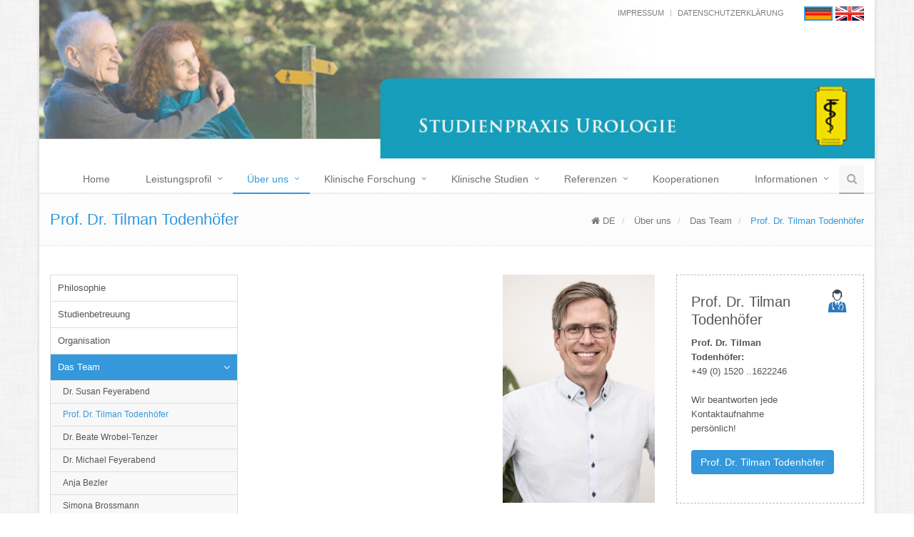

--- FILE ---
content_type: text/html; charset=utf-8
request_url: https://www.studienurologie.de/%C3%BCber-uns/das-team/prof-dr-tilman-todenhoefer/
body_size: 24298
content:

<!DOCTYPE html>
<!--[if IE 8]> <html lang="en" class="ie8"> <![endif]-->
<!--[if IE 9]> <html lang="en" class="ie9"> <![endif]-->
<!--[if !IE]><!-->
<html lang="de">
<!--<![endif]-->
<head>
    <title> Prof. Dr. Todenhöfer </title>
    <script>
        var lan='de'
    </script>
    <!-- Google Tag Manager -->
        <script>
            (function (w, d, s, l, i) {
                w[l] = w[l] || []; w[l].push({
                    'gtm.start':
                    new Date().getTime(), event: 'gtm.js'
                }); var f = d.getElementsByTagName(s)[0],
                    j = d.createElement(s), dl = l != 'dataLayer' ? '&l=' + l : ''; j.async = true; j.src =
                        'https://www.googletagmanager.com/gtm.js?id=' + i + dl; f.parentNode.insertBefore(j, f);
            })(window, document, 'script', 'dataLayer', 'GTM-P26WN9D');</script>
        <!-- End Google Tag Manager -->
    <meta charset="utf-8">
    <meta name="viewport" content="width=device-width, initial-scale=1.0">
    <link href="/assets/css/custom.css" rel="stylesheet" />

    


    
    
        <meta name="description" content="Unser Principal Investigator, Prof.Dr.Todenhöfer ist ein bekannter Spezialist in Uro- Onkologie, Erfahrung 100+ Studien">    

    
    


    <link href="/DependencyHandler.axd?s=[base64]&amp;t=Css&amp;cdv=651931815" type="text/css" rel="stylesheet"/><link href="/favicon.ico" type="text/css" rel="stylesheet"/><link href="/DependencyHandler.axd?s=[base64]&amp;t=Css&amp;cdv=651931815" type="text/css" rel="stylesheet"/>
    
</head>
<body class="boxed-layout container">
    <!-- Google Tag Manager (noscript) -->
    <noscript>
        <iframe src="https://www.googletagmanager.com/ns.html?id=GTM-P26WN9D"
                height="0" width="0" style="display:none;visibility:hidden"></iframe>
    </noscript>
    <!-- End Google Tag Manager (noscript) -->


    <div class="wrapper">
        





<div class="header">
   <div class="topbar">
    <div class="container">
                  
        <div class="header-language pull-right">
                    <a href="/">
                        <img class="language-flag active-flag" src="/media/2063/germany_s.png"  />
                    </a>
                    <a href="https://www.studienurologie.com/">
                        <img class="language-flag" src="/media/2064/united_kingdom_s.png" />
                    </a>
        </div>
        <ul class="loginbar pull-right">

                    <li><a href="/impressum/">Impressum</a></li>
                    <li class="topbar-devider"></li>
                    <li><a href="/datenschutzerklaerung/">Datenschutzerkl&#228;rung</a></li>
                        <li>&nbsp;</li>
        </ul>
    </div>
</div>
     <img id="img-full-header" src="/media/2065/headerbild.jpg" alt="Header">
    
 
    
    <div class="container">
        <div class="row">
            <div class="col-md-6">
                <div class="navbar-header">
                    <button type="button" class="navbar-toggle" data-toggle="collapse" data-target=".navbar-responsive-collapse">
                        <span class="sr-only">Navigation umschalten</span>
                        <span class="fa fa-bars"></span>
                    </button>
                    
                </div>
            </div>
            <div class="col-md-6">
                <div class="pull-right control-group">
                </div>
            </div>
        </div>
    </div>
    <div class="navbar navbar-default" role="navigation">
        <div class="container">
            
            
            <div class="collapse navbar-collapse navbar-responsive-collapse in">
                <ul class="nav navbar-nav">
                    <li><a href="/" title="Zur Startseite">Home</a></li>

    <li class="dropdown">

        <a href="/leistungsprofil/" class="dropdown-toggle disabled" data-toggle="dropdown" data-hover="dropdown" data-delay="500" data-close-others="true">Leistungsprofil
        </a>
            <ul class="dropdown-menu">
                    <li><a href="/leistungsprofil/klinische-studien/">Klinische Studien</a></li>
                    <li><a href="/leistungsprofil/patientenauswahl/">Patientenauswahl</a></li>
                    <li><a href="/leistungsprofil/studienvoraussetzungen-und-auflagen/">Studienvoraussetzungen und –auflagen</a></li>
                    <li><a href="/leistungsprofil/verantwortung-und-studienmanagement/">Verantwortung und Studienmanagement</a></li>
                    <li><a href="/leistungsprofil/patientenbegleitung/">Patientenbegleitung</a></li>
            </ul>

    </li>
    <li class="dropdown active">

        <a href="/&#252;ber-uns/" class="dropdown-toggle disabled" data-toggle="dropdown" data-hover="dropdown" data-delay="500" data-close-others="true">&#220;ber uns
        </a>
            <ul class="dropdown-menu">
                    <li><a href="/&#252;ber-uns/philosophie/">Philosophie</a></li>
                    <li><a href="/&#252;ber-uns/studienbetreuung/">Studienbetreuung</a></li>
                    <li><a href="/&#252;ber-uns/organisation/">Organisation</a></li>
                    <li class="dropdown-submenu active"><a href="/&#252;ber-uns/das-team/">Das Team</a>

                        <ul class="dropdown-menu">
                                <li><a href="/&#252;ber-uns/das-team/dr-susan-feyerabend/">Dr. Susan Feyerabend</a></li>  
                                <li class="active"><a>Prof. Dr. Tilman Todenh&#246;fer</a></li>  
                                <li><a href="/&#252;ber-uns/das-team/dr-beate-wrobel-tenzer/">Dr. Beate Wrobel-Tenzer</a></li>  
                                <li><a href="/&#252;ber-uns/das-team/dr-michael-feyerabend/">Dr. Michael Feyerabend</a></li>  
                                <li><a href="/&#252;ber-uns/das-team/anja-bezler/">Anja Bezler</a></li>  
                                <li><a href="/&#252;ber-uns/das-team/simona-brossmann/">Simona Brossmann</a></li>  
                                <li><a href="/&#252;ber-uns/das-team/ivonne-freund/">Ivonne Freund</a></li>  
                                <li><a href="/&#252;ber-uns/das-team/dagmar-jaeger/">Dagmar Jaeger</a></li>  
                        </ul>


                    </li>
                    <li><a href="/&#252;ber-uns/anfahrt-und-raeume/">Anfahrt und R&#228;ume</a></li>
            </ul>

    </li>
    <li class="dropdown">

        <a href="/klinische-forschung/" class="dropdown-toggle disabled" data-toggle="dropdown" data-hover="dropdown" data-delay="500" data-close-others="true">Klinische Forschung
        </a>
            <ul class="dropdown-menu">
                    <li><a href="/klinische-forschung/medikamente-auf-dem-weg-gegen-die-krankheit/">Medikamente auf dem Weg gegen die Krankheit</a></li>
                    <li><a href="/klinische-forschung/medikamente-auf-dem-pruefstand/">Medikamente auf dem Pr&#252;fstand</a></li>
                    <li><a href="/klinische-forschung/die-erfolgsleiter-der-substanzen/">Die Erfolgsleiter der Substanzen</a></li>
                    <li><a href="/klinische-forschung/die-gesetzgebung-zur-klinischen-studie/">Die Gesetzgebung zur klinischen Studie</a></li>
                    <li><a href="/klinische-forschung/kann-ich-von-einer-studienteilnahme-profitieren/">Kann ich von einer Studienteilnahme profitieren?</a></li>
                    <li><a href="/klinische-forschung/moegliche-risiken-der-studienteilnahme/">M&#246;gliche Risiken der Studienteilnahme</a></li>
            </ul>

    </li>
    <li class="dropdown">

        <a href="/klinische-studien/" class="dropdown-toggle disabled" data-toggle="dropdown" data-hover="dropdown" data-delay="500" data-close-others="true">Klinische Studien
        </a>
            <ul class="dropdown-menu">
                    <li><a href="/klinische-studien/aktuelles/">Aktuelles</a></li>
                    <li><a href="/klinische-studien/krebstherapie-der-studienpraxis-urologie/">Krebstherapie der Studienpraxis Urologie</a></li>
                    <li><a href="/klinische-studien/studien-bei-prostatakrebs/">Studien bei Prostatakrebs</a></li>
                    <li><a href="/klinische-studien/studien-bei-blasenkrebs/">Studien bei Blasenkrebs</a></li>
                    <li><a href="/klinische-studien/studien-bei-nierenkrebs/">Studien bei Nierenkrebs</a></li>
                    <li><a href="/klinische-studien/chronologie-unserer-studien/">Chronologie unserer Studien</a></li>
            </ul>

    </li>
    <li class="dropdown">

        <a href="/referenzen/" class="dropdown-toggle disabled" data-toggle="dropdown" data-hover="dropdown" data-delay="500" data-close-others="true">Referenzen
        </a>
            <ul class="dropdown-menu">
                    <li><a href="/referenzen/top-anzahl-betreuter-patienten/">Top Anzahl betreuter Patienten</a></li>
                    <li><a href="/referenzen/abstracts-und-praesentationen-von-studienergebnissen/">Abstracts und Pr&#228;sentationen von Studienergebnissen</a></li>
                    <li><a href="/referenzen/publikationen-s-feyerabend-md/">Publikationen S. Feyerabend, MD</a></li>
                    <li><a href="/referenzen/publikationen-t-todenhoefer-md-phd/">Publikationen T. Todenhoefer, MD, PhD</a></li>
                    <li><a href="/referenzen/auszeichnungen/">Auszeichnungen</a></li>
                    <li><a href="/referenzen/review/">Review</a></li>
                    <li><a href="/referenzen/editorial/">Editorial</a></li>
                    <li><a href="/referenzen/publizierte-poster-der-studienpraxis/">Publizierte Poster der Studienpraxis</a></li>
                    <li><a href="/referenzen/fortbildungsveranstaltungen-der-studienpraxis/">Fortbildungsveranstaltungen der Studienpraxis</a></li>
                    <li><a href="/referenzen/leitung-der-klinischen-pruefung-lkp/">Leitung der klinischen Pr&#252;fung, LKP</a></li>
            </ul>

    </li>
    <li>
        <a href="/kooperationen/">Kooperationen</a>

    </li>
    <li class="dropdown">

        <a href="/informationen/" class="dropdown-toggle disabled" data-toggle="dropdown" data-hover="dropdown" data-delay="500" data-close-others="true">Informationen
        </a>
            <ul class="dropdown-menu">
                    <li><a href="/informationen/institute-und-aerzte/">Institute und &#196;rzte</a></li>
                    <li><a href="/informationen/aerzte-und-patienten/">&#196;rzte und Patienten</a></li>
            </ul>

    </li>
                    
                    <li>
                        <i class="search fa fa-search search-btn"></i>
                        <div class="search-open">
<form action="/%C3%BCber-uns/das-team/prof-dr-tilman-todenhoefer/" enctype="multipart/form-data" method="post">                                <div class="input-group">
                                    <input type="text" class="form-control" placeholder="Search" id="SearchTermHome" name="SearchTerm" required>
                                    <span class="input-group-btn">
                                        <button class="btn-u" type="submit">Go</button>
                                    </span>
                                </div>
<input name='ufprt' type='hidden' value='[base64]' /></form>                            
                        </div>
                    </li>
                </ul>
            </div>
            
        </div>
    </div>
</div>


<div class="breadcrumbs">
        <div class="container">
            <h1 class="pull-left">
Prof. Dr. Tilman Todenh&#246;fer
            </h1>
                <ul class="pull-right breadcrumb">
                    
                        <li>
                            <a href="/">
<i class="fa fa-home"></i> DE
                            </a>
                        </li>
                        <li>
                            <a href="/&#252;ber-uns/">
&#220;ber uns
                            </a>
                        </li>
                        <li>
                            <a href="/&#252;ber-uns/das-team/">
Das Team
                            </a>
                        </li>
                    
                    <li class="active">
Prof. Dr. Tilman Todenh&#246;fer
                    </li>
                </ul>
        </div>
    </div>




<div class="container content">
    
<div class="row">
            <div class="col-md-3">
                <ul class="list-group sidebar-nav-v1" id="sidebar-nav">
            <li class="list-group-item">
                <a href="/&#252;ber-uns/philosophie/">
 Philosophie
                </a>
            </li>
            <li class="list-group-item">
                <a href="/&#252;ber-uns/studienbetreuung/">
 Studienbetreuung
                </a>
            </li>
            <li class="list-group-item">
                <a href="/&#252;ber-uns/organisation/">
 Organisation
                </a>
            </li>
            <li class="list-group-item list-toggle active">
                <a title="Das Team" href="/&#252;ber-uns/das-team/">
 Das Team
                </a>
                <ul class="collapse in">
                        <li>
                            <a title="Dr. Susan Feyerabend" href="/&#252;ber-uns/das-team/dr-susan-feyerabend/">
 Dr. Susan Feyerabend
                            </a>
                        </li>
                        <li class="active">
                            <a title="Prof. Dr. Tilman Todenh&#246;fer">
 Prof. Dr. Tilman Todenh&#246;fer
                            </a>
                        </li>
                        <li>
                            <a title="Dr. Beate Wrobel-Tenzer" href="/&#252;ber-uns/das-team/dr-beate-wrobel-tenzer/">
 Dr. Beate Wrobel-Tenzer
                            </a>
                        </li>
                        <li>
                            <a title="Dr. Michael Feyerabend" href="/&#252;ber-uns/das-team/dr-michael-feyerabend/">
 Dr. Michael Feyerabend
                            </a>
                        </li>
                        <li>
                            <a title="Anja Bezler" href="/&#252;ber-uns/das-team/anja-bezler/">
 Anja Bezler
                            </a>
                        </li>
                        <li>
                            <a title="Simona Brossmann" href="/&#252;ber-uns/das-team/simona-brossmann/">
 Simona Brossmann
                            </a>
                        </li>
                        <li>
                            <a title="Ivonne Freund" href="/&#252;ber-uns/das-team/ivonne-freund/">
 Ivonne Freund
                            </a>
                        </li>
                        <li>
                            <a title="Dagmar Jaeger" href="/&#252;ber-uns/das-team/dagmar-jaeger/">
 Dagmar Jaeger
                            </a>
                        </li>
                </ul>
            </li>
            <li class="list-group-item">
                <a href="/&#252;ber-uns/anfahrt-und-raeume/">
 Anfahrt und R&#228;ume
                </a>
            </li>

</ul>
            </div>
            <div class="col-md-9">
                

    
    

    <div class="row">
        <div class="col-md-8">





        <div class="row margin-bottom-20">
                <div id="prof-dr-t-todenhoefer">
                    <div class="col-xs-7 cms">
                        
                        <p> </p>
<p> </p>
                        
                    </div>
                    <div class="col-xs-5">
                            <a title="Prof. Dr. Tilman Todenh&#246;fer">
        <img class="img-responsive" src="/media/2278/20250723-20250723-8r7a7983.jpg" alt="Bild-Prof. Dr. Tilman Todenh&#246;fer" title="Prof. Dr. Tilman Todenh&#246;fer">
    </a>

                    </div>
                </div>
        </div>




        <div id="prof-dr-tilman-todenhoefer">
                <div class="headline">
                    <h3>Prof. Dr. Tilman Todenh&#246;fer</h3>
                </div>

            <div class="row cms margin-bottom-15">
                <div class="col-md-12"><p style="text-align: left;">Prof. Dr. med. Tilman Todenhöfer ist Facharzt für Urologie mit der Weiterbildung medikamentöse Tumortherapie. Sein Schwerpunkt ist die Behandlung von Patienten mit Tumoren der Prostata, Harnblase und Niere.</p>
<p style="text-align: left;">Sein Medizinstudium schloss Prof. Todenhöfer an der Universität Freiburg ab. Im Anschluss erfolgte die Weiterbildung zum Facharzt für Urologie am Universitätsklinikum Tübingen. Von 2014 - 2015 arbeitete er als Wissenschaftler und Stipendiat der deutschen Krebshilfe an der University of British Columbia am renommierten Vancouver Prostate Center. Für seine wissenschaftlichen Arbeiten auf dem Gebiet des Prostata- und Harnblasenkrebs erhielt er zahlreiche Auszeichnungen, unter anderem den John-Blandy-Preis, den Alken-Preis und den Maximilian-Nitze-Preis, die höchste wissenschaftliche Auszeichnung der deutschen Gesellschaft für Urologie, die für herausragende wissenschaftliche Leistungen in der experimentellen und klinischen Urologie vergeben wird. Die Habilitation zum Thema Blasenkarzinom erfolgte 2016, 2019 wurde ihm von der Universität Tübingen der Titel außerplanmäßiger Professor verliehen. </p>
<p style="text-align: left;">Vor seiner Tätigkeit in der Studienpraxis Urologie leitete Prof. Todenhöfer die Studienzentrale und Chemotherapie-Ambulanz der urologischen Universitätsklinik Tübingen. </p>
<p style="text-align: left;">Prof. Todenhöfer ist Autor und Co-Autor von mehr als 150 wissenschaftlichen Publikationen. Weiterhin ist er als Fachgutachter für zahlreiche wissenschaftliche Zeitschriften tätig. Er ist Vorstandsmitglied des internationalen Blasenkarzinomnetzwerks (IBCN) und Vorstandsmitglied der südwestdeutschen Gesellschaft für Urologie (SWDGU). </p>
<p> </p></div>
            </div>
        </div>

        </div>
        <div class="col-md-4">





        <div id="prof-dr-tilman-todenhoefer">
            <div class="tag-box tag-box-v4 cms">
                <div class="row margin-bottom-20">
                        <div class="col-xs-9 cms">
                                    <h2>Prof. Dr. Tilman Todenh&#246;fer</h2>

                            <p><strong>Prof. Dr. Tilman Todenhöfer:</strong> <br /><span>+</span>49 (0) 1520 ..1622246<br /><br />Wir beantworten jede Kontaktaufnahme persönlich!<br /><br /></p>
                                    <a class="btn-u rounded" style="color:white!important;" href="/&#252;ber-uns/das-team/prof-dr-tilman-todenhoefer/">Prof. Dr. Tilman Todenh&#246;fer</a>

                        </div>
                        <div class="col-xs-3">
                                <a href="/&#252;ber-uns/das-team/prof-dr-tilman-todenhoefer/" title="Prof. Dr. Tilman Todenh&#246;fer">
        <img class="img-responsive" src="/media/2181/doctor_m.png" alt="Bild-Prof. Dr. Tilman Todenh&#246;fer" title="Prof. Dr. Tilman Todenh&#246;fer">
    </a>

                        </div>
                </div>

            </div>
        </div>







        <div id="chance-durch-klinische-studien">
            <div class="tag-box tag-box-v4 cms">
                <div class="row margin-bottom-20">
                        <div class="col-xs-9 cms">
                                    <h2>Chance durch klinische Studien</h2>

                            <p>Aus dem Angebot renommierter Sponsoren wählen wir sorgfältig und im individuellen Interesse des Patienten Studien mit neuen oder vergleichenden Therapieoptionen.</p>
<p> </p>
<p><span>Wir unterstützen<span> </span><strong>alle Beteiligten (Patient, Facharzt, Hausarzt)</strong><span> </span>bei der Durchführung der klinischen Studien.</span></p>
<p> </p>
<p> </p>
                                    <a class="btn-u rounded" style="color:white!important;" href="/klinische-studien/krebstherapie-der-studienpraxis-urologie/">Studien</a>

                        </div>
                        <div class="col-xs-3">
                                <a href="/klinische-studien/krebstherapie-der-studienpraxis-urologie/" title="&#196;rzte">
        <img class="img-responsive" src="/media/2179/biochemistry.png" alt="Bild-&#196;rzte" title="&#196;rzte">
    </a>

                        </div>
                </div>

            </div>
        </div>


        </div>
    </div>






            </div>
        </div>


</div>


<div class="footer">
        <div class="container">
            <div class="row">
                    <div class="col-md-4 md-margin-bottom-40">
                                <div class="headline">
                                    <h2>Studienzentrum</h2>
                                </div>
                                <p class="margin-bottom-25 md-margin-bottom-40"><p><span>Studienpraxis Urologie</span></p>
<p><span>Steinengrabenstr. 17</span></p>
<p><span>72622 Nürtingen</span></p>
<p>E-Mail: <a href="mailto:praxis@studienurologie.de">praxis(at)studienurologie.de</a><br />http://www.studienurologie.de</p>
<p>Dr. Susan Feyerabend +49..(0)170 ..3809223<br />Prof. Dr. Tilman Todenhöfer +49..(0)1520 ..1622246<br />Telefax: +49..(0)7121 ..746772</p></p>
                    </div>
                    <div class="col-md-4 md-margin-bottom-40">
                                <div class="headline">
                                    <h2>Notfall</h2>
                                </div>
                                <p class="margin-bottom-25 md-margin-bottom-40"><p>Unexpected Adverse Event (UAE)<br />Serious Adverse Event (SAE)</p>
<p>Dr. Susan Feyerabend (0170 .. 3809223)<br />Prof. Dr.  Tilman Todenhöfer (01520 .. 1622246)</p></p>
                    </div>
                    <div class="col-md-4 md-margin-bottom-40">
                                <div class="headline">
                                    <h2>Sitz der Niederlassung</h2>
                                </div>
                                <p class="margin-bottom-25 md-margin-bottom-40"><p>Panoramastrasse 111, D-72766 Reutlingen</p>
<p>Telefax: +49..(0)7121 ..746772</p></p>
                    </div>
            </div>
        </div>
    </div>

    </div>
    <script type="text/javascript" src="/scripts/jquery-2.1.0.min.js"></script>

    <script src="/DependencyHandler.axd?s=[base64]&amp;t=Javascript&amp;cdv=651931815" type="text/javascript"></script>
    
    

    
    <!--[if lt IE 9]>
        <script src="/assets/plugins/respond.js"></script>
    <![endif]-->
</body>
</html>


--- FILE ---
content_type: text/css
request_url: https://www.studienurologie.de/assets/css/custom.css
body_size: 2086
content:
/* Add here all your css styles (customizations) */

/*Add on 15 Sep 2016*/
.search-accordion {
  color: #333 !important;
  font-size: 16px;
  margin-bottom: 0;
  margin-top: 0;
}



.search-accordion-small {
    color: #333 !important;
}



div#toc-contain {
    margin-left: 526px;
}
h2.toc-h2 {
    text-align: center;
}


.search-accordion-small {
    color: #333 !important;
}

div#toc-contain {
    margin-left: 526px;
}
h2.toc-h2 {
    text-align: center;
}
div#toc-contain-codeblock {
    margin-left: 75%;
}
div#toc-contain-accordion {
    margin-left: 75%;
}

/*Add on 27 June 2016*/

/*Tagline Boxes v8*/
.tag-box-v8 {
    background: #fafafa;
    border: solid 1px #eee;
}
.tag-box-v8 p {
    color: #8b8b8b;
    margin-left: 2em;
    margin-top: 1em;
    font-style: italic;
}
.tag-box p {
    margin-bottom: 0;
}
.tag-box-v8 p::before {
    color: #ccc;
    content: open-quote;
    font-size: 4em;
    line-height: 0.1em;
    margin-right: 0.3em;
    margin-left: -0.6em;
    vertical-align: -0.4em;
}
/*Add on 10 Nov 2016*/

img.active-flag {
    border: solid 2px;
}
img.language-flag {
    width: 40px;
    height: 20px;
}


img#img-full-header {
    width: 100%;
}

/**/
.topbar {
    position:absolute;
    top:0;
    left:0;
    right:0;
    bottom:auto !important;
}

.header-language a{
    display:inline-block;vertical-align:middle;
}
@media (max-width: 1219px) {
    .header .container .pull-right:first-child {
        display: block;
    }
}
    @media only screen and (max-width: 770px) {
        .topbar .container {
            padding:0 15px;
        }
        .topbar ul.loginbar {
            width: auto;
        }

            .topbar ul.loginbar li {
                display: inline;
            }
    }

@media (max-width:575px) {
    .header {
        top: 35px
    }

    .topbar {
        top: 17px;
    }

    .header .container .pull-right:first-child {
        position: absolute;
        top: -46px;
        right: 5px;
    }

    .topbar ul.loginbar {
        width: 280px;
        top: -46px;
        position: absolute;
        left: 4px;
    }
	

}

--- FILE ---
content_type: text/css
request_url: https://www.studienurologie.de/DependencyHandler.axd?s=L2Fzc2V0cy9wbHVnaW5zL2Jvb3RzdHJhcC9jc3MvYm9vdHN0cmFwLm1pbi5jc3M7L2Fzc2V0cy9jc3MvYXBwLmNzczsvYXNzZXRzL2Nzcy9wbHVnaW5zLmNzczsvYXNzZXRzL2Nzcy9wbHVnaW5zL2FuaW1hdGUuY3NzOy9hc3NldHMvY3NzL3N0eWxlLmNzczsvYXNzZXRzL2Nzcy9ibG9ja3MuY3NzOy9hc3NldHMvY3NzL2pxdWVyeS9taW5pZmllZC9qcXVlcnktdWkubWluLmNzczsvYXNzZXRzL2Nzcy9qcXVlcnkvbWluaWZpZWQvanF1ZXJ5LnVpLmF1dG9jb21wbGV0ZS5taW4uY3NzOw&t=Css&cdv=651931815
body_size: 82840
content:

html{font-family:sans-serif;-webkit-text-size-adjust:100%;-ms-text-size-adjust:100%}body{margin:0}article,aside,details,figcaption,figure,footer,header,hgroup,main,menu,nav,section,summary{display:block}audio,canvas,progress,video{display:inline-block;vertical-align:baseline}audio:not([controls]){display:none;height:0}[hidden],template{display:none}a{background-color:transparent}a:active,a:hover{outline:0}abbr[title]{border-bottom:1px dotted}b,strong{font-weight:700}dfn{font-style:italic}h1{margin:.67em 0;font-size:2em}mark{color:#000;background:#ff0}small{font-size:80%}sub,sup{position:relative;font-size:75%;line-height:0;vertical-align:baseline}sup{top:-.5em}sub{bottom:-.25em}img{border:0}svg:not(:root){overflow:hidden}figure{margin:1em 40px}hr{height:0;-webkit-box-sizing:content-box;-moz-box-sizing:content-box;box-sizing:content-box}pre{overflow:auto}code,kbd,pre,samp{font-family:monospace,monospace;font-size:1em}button,input,optgroup,select,textarea{margin:0;font:inherit;color:inherit}button{overflow:visible}button,select{text-transform:none}button,html input[type=button],input[type=reset],input[type=submit]{-webkit-appearance:button;cursor:pointer}button[disabled],html input[disabled]{cursor:default}button::-moz-focus-inner,input::-moz-focus-inner{padding:0;border:0}input{line-height:normal}input[type=checkbox],input[type=radio]{-webkit-box-sizing:border-box;-moz-box-sizing:border-box;box-sizing:border-box;padding:0}input[type=number]::-webkit-inner-spin-button,input[type=number]::-webkit-outer-spin-button{height:auto}input[type=search]{-webkit-box-sizing:content-box;-moz-box-sizing:content-box;box-sizing:content-box;-webkit-appearance:textfield}input[type=search]::-webkit-search-cancel-button,input[type=search]::-webkit-search-decoration{-webkit-appearance:none}fieldset{padding:.35em .625em .75em;margin:0 2px;border:1px solid silver}legend{padding:0;border:0}textarea{overflow:auto}optgroup{font-weight:700}table{border-spacing:0;border-collapse:collapse}td,th{padding:0}@media print{*,:after,:before{color:#000!important;text-shadow:none!important;background:0 0!important;-webkit-box-shadow:none!important;box-shadow:none!important}a,a:visited{text-decoration:underline}a[href]:after{content:" (" attr(href) ")"}abbr[title]:after{content:" (" attr(title) ")"}a[href^="javascript:"]:after,a[href^="#"]:after{content:""}blockquote,pre{border:1px solid #999;page-break-inside:avoid}thead{display:table-header-group}img,tr{page-break-inside:avoid}img{max-width:100%!important}h2,h3,p{orphans:3;widows:3}h2,h3{page-break-after:avoid}.navbar{display:none}.btn>.caret,.dropup>.btn>.caret{border-top-color:#000!important}.label{border:1px solid #000}.table{border-collapse:collapse!important}.table td,.table th{background-color:#fff!important}.table-bordered td,.table-bordered th{border:1px solid #ddd!important}}@font-face{font-family:'Glyphicons Halflings';src:url("/assets/plugins/bootstrap/fonts/glyphicons-halflings-regular.eot");src:url("/assets/plugins/bootstrap/fonts/glyphicons-halflings-regular.eot?#iefix") format('embedded-opentype'),url("/assets/plugins/bootstrap/fonts/glyphicons-halflings-regular.woff2") format('woff2'),url("/assets/plugins/bootstrap/fonts/glyphicons-halflings-regular.woff") format('woff'),url("/assets/plugins/bootstrap/fonts/glyphicons-halflings-regular.ttf") format('truetype'),url("/assets/plugins/bootstrap/fonts/glyphicons-halflings-regular.svg#glyphicons_halflingsregular") format('svg')}.glyphicon{position:relative;top:1px;display:inline-block;font-family:'Glyphicons Halflings';font-style:normal;font-weight:400;line-height:1;-webkit-font-smoothing:antialiased;-moz-osx-font-smoothing:grayscale}.glyphicon-asterisk:before{content:"\002a"}.glyphicon-plus:before{content:"\002b"}.glyphicon-eur:before,.glyphicon-euro:before{content:"\20ac"}.glyphicon-minus:before{content:"\2212"}.glyphicon-cloud:before{content:"\2601"}.glyphicon-envelope:before{content:"\2709"}.glyphicon-pencil:before{content:"\270f"}.glyphicon-glass:before{content:"\e001"}.glyphicon-music:before{content:"\e002"}.glyphicon-search:before{content:"\e003"}.glyphicon-heart:before{content:"\e005"}.glyphicon-star:before{content:"\e006"}.glyphicon-star-empty:before{content:"\e007"}.glyphicon-user:before{content:"\e008"}.glyphicon-film:before{content:"\e009"}.glyphicon-th-large:before{content:"\e010"}.glyphicon-th:before{content:"\e011"}.glyphicon-th-list:before{content:"\e012"}.glyphicon-ok:before{content:"\e013"}.glyphicon-remove:before{content:"\e014"}.glyphicon-zoom-in:before{content:"\e015"}.glyphicon-zoom-out:before{content:"\e016"}.glyphicon-off:before{content:"\e017"}.glyphicon-signal:before{content:"\e018"}.glyphicon-cog:before{content:"\e019"}.glyphicon-trash:before{content:"\e020"}.glyphicon-home:before{content:"\e021"}.glyphicon-file:before{content:"\e022"}.glyphicon-time:before{content:"\e023"}.glyphicon-road:before{content:"\e024"}.glyphicon-download-alt:before{content:"\e025"}.glyphicon-download:before{content:"\e026"}.glyphicon-upload:before{content:"\e027"}.glyphicon-inbox:before{content:"\e028"}.glyphicon-play-circle:before{content:"\e029"}.glyphicon-repeat:before{content:"\e030"}.glyphicon-refresh:before{content:"\e031"}.glyphicon-list-alt:before{content:"\e032"}.glyphicon-lock:before{content:"\e033"}.glyphicon-flag:before{content:"\e034"}.glyphicon-headphones:before{content:"\e035"}.glyphicon-volume-off:before{content:"\e036"}.glyphicon-volume-down:before{content:"\e037"}.glyphicon-volume-up:before{content:"\e038"}.glyphicon-qrcode:before{content:"\e039"}.glyphicon-barcode:before{content:"\e040"}.glyphicon-tag:before{content:"\e041"}.glyphicon-tags:before{content:"\e042"}.glyphicon-book:before{content:"\e043"}.glyphicon-bookmark:before{content:"\e044"}.glyphicon-print:before{content:"\e045"}.glyphicon-camera:before{content:"\e046"}.glyphicon-font:before{content:"\e047"}.glyphicon-bold:before{content:"\e048"}.glyphicon-italic:before{content:"\e049"}.glyphicon-text-height:before{content:"\e050"}.glyphicon-text-width:before{content:"\e051"}.glyphicon-align-left:before{content:"\e052"}.glyphicon-align-center:before{content:"\e053"}.glyphicon-align-right:before{content:"\e054"}.glyphicon-align-justify:before{content:"\e055"}.glyphicon-list:before{content:"\e056"}.glyphicon-indent-left:before{content:"\e057"}.glyphicon-indent-right:before{content:"\e058"}.glyphicon-facetime-video:before{content:"\e059"}.glyphicon-picture:before{content:"\e060"}.glyphicon-map-marker:before{content:"\e062"}.glyphicon-adjust:before{content:"\e063"}.glyphicon-tint:before{content:"\e064"}.glyphicon-edit:before{content:"\e065"}.glyphicon-share:before{content:"\e066"}.glyphicon-check:before{content:"\e067"}.glyphicon-move:before{content:"\e068"}.glyphicon-step-backward:before{content:"\e069"}.glyphicon-fast-backward:before{content:"\e070"}.glyphicon-backward:before{content:"\e071"}.glyphicon-play:before{content:"\e072"}.glyphicon-pause:before{content:"\e073"}.glyphicon-stop:before{content:"\e074"}.glyphicon-forward:before{content:"\e075"}.glyphicon-fast-forward:before{content:"\e076"}.glyphicon-step-forward:before{content:"\e077"}.glyphicon-eject:before{content:"\e078"}.glyphicon-chevron-left:before{content:"\e079"}.glyphicon-chevron-right:before{content:"\e080"}.glyphicon-plus-sign:before{content:"\e081"}.glyphicon-minus-sign:before{content:"\e082"}.glyphicon-remove-sign:before{content:"\e083"}.glyphicon-ok-sign:before{content:"\e084"}.glyphicon-question-sign:before{content:"\e085"}.glyphicon-info-sign:before{content:"\e086"}.glyphicon-screenshot:before{content:"\e087"}.glyphicon-remove-circle:before{content:"\e088"}.glyphicon-ok-circle:before{content:"\e089"}.glyphicon-ban-circle:before{content:"\e090"}.glyphicon-arrow-left:before{content:"\e091"}.glyphicon-arrow-right:before{content:"\e092"}.glyphicon-arrow-up:before{content:"\e093"}.glyphicon-arrow-down:before{content:"\e094"}.glyphicon-share-alt:before{content:"\e095"}.glyphicon-resize-full:before{content:"\e096"}.glyphicon-resize-small:before{content:"\e097"}.glyphicon-exclamation-sign:before{content:"\e101"}.glyphicon-gift:before{content:"\e102"}.glyphicon-leaf:before{content:"\e103"}.glyphicon-fire:before{content:"\e104"}.glyphicon-eye-open:before{content:"\e105"}.glyphicon-eye-close:before{content:"\e106"}.glyphicon-warning-sign:before{content:"\e107"}.glyphicon-plane:before{content:"\e108"}.glyphicon-calendar:before{content:"\e109"}.glyphicon-random:before{content:"\e110"}.glyphicon-comment:before{content:"\e111"}.glyphicon-magnet:before{content:"\e112"}.glyphicon-chevron-up:before{content:"\e113"}.glyphicon-chevron-down:before{content:"\e114"}.glyphicon-retweet:before{content:"\e115"}.glyphicon-shopping-cart:before{content:"\e116"}.glyphicon-folder-close:before{content:"\e117"}.glyphicon-folder-open:before{content:"\e118"}.glyphicon-resize-vertical:before{content:"\e119"}.glyphicon-resize-horizontal:before{content:"\e120"}.glyphicon-hdd:before{content:"\e121"}.glyphicon-bullhorn:before{content:"\e122"}.glyphicon-bell:before{content:"\e123"}.glyphicon-certificate:before{content:"\e124"}.glyphicon-thumbs-up:before{content:"\e125"}.glyphicon-thumbs-down:before{content:"\e126"}.glyphicon-hand-right:before{content:"\e127"}.glyphicon-hand-left:before{content:"\e128"}.glyphicon-hand-up:before{content:"\e129"}.glyphicon-hand-down:before{content:"\e130"}.glyphicon-circle-arrow-right:before{content:"\e131"}.glyphicon-circle-arrow-left:before{content:"\e132"}.glyphicon-circle-arrow-up:before{content:"\e133"}.glyphicon-circle-arrow-down:before{content:"\e134"}.glyphicon-globe:before{content:"\e135"}.glyphicon-wrench:before{content:"\e136"}.glyphicon-tasks:before{content:"\e137"}.glyphicon-filter:before{content:"\e138"}.glyphicon-briefcase:before{content:"\e139"}.glyphicon-fullscreen:before{content:"\e140"}.glyphicon-dashboard:before{content:"\e141"}.glyphicon-paperclip:before{content:"\e142"}.glyphicon-heart-empty:before{content:"\e143"}.glyphicon-link:before{content:"\e144"}.glyphicon-phone:before{content:"\e145"}.glyphicon-pushpin:before{content:"\e146"}.glyphicon-usd:before{content:"\e148"}.glyphicon-gbp:before{content:"\e149"}.glyphicon-sort:before{content:"\e150"}.glyphicon-sort-by-alphabet:before{content:"\e151"}.glyphicon-sort-by-alphabet-alt:before{content:"\e152"}.glyphicon-sort-by-order:before{content:"\e153"}.glyphicon-sort-by-order-alt:before{content:"\e154"}.glyphicon-sort-by-attributes:before{content:"\e155"}.glyphicon-sort-by-attributes-alt:before{content:"\e156"}.glyphicon-unchecked:before{content:"\e157"}.glyphicon-expand:before{content:"\e158"}.glyphicon-collapse-down:before{content:"\e159"}.glyphicon-collapse-up:before{content:"\e160"}.glyphicon-log-in:before{content:"\e161"}.glyphicon-flash:before{content:"\e162"}.glyphicon-log-out:before{content:"\e163"}.glyphicon-new-window:before{content:"\e164"}.glyphicon-record:before{content:"\e165"}.glyphicon-save:before{content:"\e166"}.glyphicon-open:before{content:"\e167"}.glyphicon-saved:before{content:"\e168"}.glyphicon-import:before{content:"\e169"}.glyphicon-export:before{content:"\e170"}.glyphicon-send:before{content:"\e171"}.glyphicon-floppy-disk:before{content:"\e172"}.glyphicon-floppy-saved:before{content:"\e173"}.glyphicon-floppy-remove:before{content:"\e174"}.glyphicon-floppy-save:before{content:"\e175"}.glyphicon-floppy-open:before{content:"\e176"}.glyphicon-credit-card:before{content:"\e177"}.glyphicon-transfer:before{content:"\e178"}.glyphicon-cutlery:before{content:"\e179"}.glyphicon-header:before{content:"\e180"}.glyphicon-compressed:before{content:"\e181"}.glyphicon-earphone:before{content:"\e182"}.glyphicon-phone-alt:before{content:"\e183"}.glyphicon-tower:before{content:"\e184"}.glyphicon-stats:before{content:"\e185"}.glyphicon-sd-video:before{content:"\e186"}.glyphicon-hd-video:before{content:"\e187"}.glyphicon-subtitles:before{content:"\e188"}.glyphicon-sound-stereo:before{content:"\e189"}.glyphicon-sound-dolby:before{content:"\e190"}.glyphicon-sound-5-1:before{content:"\e191"}.glyphicon-sound-6-1:before{content:"\e192"}.glyphicon-sound-7-1:before{content:"\e193"}.glyphicon-copyright-mark:before{content:"\e194"}.glyphicon-registration-mark:before{content:"\e195"}.glyphicon-cloud-download:before{content:"\e197"}.glyphicon-cloud-upload:before{content:"\e198"}.glyphicon-tree-conifer:before{content:"\e199"}.glyphicon-tree-deciduous:before{content:"\e200"}.glyphicon-cd:before{content:"\e201"}.glyphicon-save-file:before{content:"\e202"}.glyphicon-open-file:before{content:"\e203"}.glyphicon-level-up:before{content:"\e204"}.glyphicon-copy:before{content:"\e205"}.glyphicon-paste:before{content:"\e206"}.glyphicon-alert:before{content:"\e209"}.glyphicon-equalizer:before{content:"\e210"}.glyphicon-king:before{content:"\e211"}.glyphicon-queen:before{content:"\e212"}.glyphicon-pawn:before{content:"\e213"}.glyphicon-bishop:before{content:"\e214"}.glyphicon-knight:before{content:"\e215"}.glyphicon-baby-formula:before{content:"\e216"}.glyphicon-tent:before{content:"\26fa"}.glyphicon-blackboard:before{content:"\e218"}.glyphicon-bed:before{content:"\e219"}.glyphicon-apple:before{content:"\f8ff"}.glyphicon-erase:before{content:"\e221"}.glyphicon-hourglass:before{content:"\231b"}.glyphicon-lamp:before{content:"\e223"}.glyphicon-duplicate:before{content:"\e224"}.glyphicon-piggy-bank:before{content:"\e225"}.glyphicon-scissors:before{content:"\e226"}.glyphicon-bitcoin:before{content:"\e227"}.glyphicon-btc:before{content:"\e227"}.glyphicon-xbt:before{content:"\e227"}.glyphicon-yen:before{content:"\00a5"}.glyphicon-jpy:before{content:"\00a5"}.glyphicon-ruble:before{content:"\20bd"}.glyphicon-rub:before{content:"\20bd"}.glyphicon-scale:before{content:"\e230"}.glyphicon-ice-lolly:before{content:"\e231"}.glyphicon-ice-lolly-tasted:before{content:"\e232"}.glyphicon-education:before{content:"\e233"}.glyphicon-option-horizontal:before{content:"\e234"}.glyphicon-option-vertical:before{content:"\e235"}.glyphicon-menu-hamburger:before{content:"\e236"}.glyphicon-modal-window:before{content:"\e237"}.glyphicon-oil:before{content:"\e238"}.glyphicon-grain:before{content:"\e239"}.glyphicon-sunglasses:before{content:"\e240"}.glyphicon-text-size:before{content:"\e241"}.glyphicon-text-color:before{content:"\e242"}.glyphicon-text-background:before{content:"\e243"}.glyphicon-object-align-top:before{content:"\e244"}.glyphicon-object-align-bottom:before{content:"\e245"}.glyphicon-object-align-horizontal:before{content:"\e246"}.glyphicon-object-align-left:before{content:"\e247"}.glyphicon-object-align-vertical:before{content:"\e248"}.glyphicon-object-align-right:before{content:"\e249"}.glyphicon-triangle-right:before{content:"\e250"}.glyphicon-triangle-left:before{content:"\e251"}.glyphicon-triangle-bottom:before{content:"\e252"}.glyphicon-triangle-top:before{content:"\e253"}.glyphicon-console:before{content:"\e254"}.glyphicon-superscript:before{content:"\e255"}.glyphicon-subscript:before{content:"\e256"}.glyphicon-menu-left:before{content:"\e257"}.glyphicon-menu-right:before{content:"\e258"}.glyphicon-menu-down:before{content:"\e259"}.glyphicon-menu-up:before{content:"\e260"}*{-webkit-box-sizing:border-box;-moz-box-sizing:border-box;box-sizing:border-box}:after,:before{-webkit-box-sizing:border-box;-moz-box-sizing:border-box;box-sizing:border-box}html{font-size:10px;-webkit-tap-highlight-color:rgba(0,0,0,0)}body{font-family:"Helvetica Neue",Helvetica,Arial,sans-serif;font-size:14px;line-height:1.42857143;color:#333;background-color:#fff}button,input,select,textarea{font-family:inherit;font-size:inherit;line-height:inherit}a{color:#337ab7;text-decoration:none}a:focus,a:hover{color:#23527c;text-decoration:underline}a:focus{outline:5px auto -webkit-focus-ring-color;outline-offset:-2px}figure{margin:0}img{vertical-align:middle}.carousel-inner>.item>a>img,.carousel-inner>.item>img,.img-responsive,.thumbnail a>img,.thumbnail>img{display:block;max-width:100%;height:auto}.img-rounded{border-radius:6px}.img-thumbnail{display:inline-block;max-width:100%;height:auto;padding:4px;line-height:1.42857143;background-color:#fff;border:1px solid #ddd;border-radius:4px;-webkit-transition:all .2s ease-in-out;-o-transition:all .2s ease-in-out;transition:all .2s ease-in-out}.img-circle{border-radius:50%}hr{margin-top:20px;margin-bottom:20px;border:0;border-top:1px solid #eee}.sr-only{position:absolute;width:1px;height:1px;padding:0;margin:-1px;overflow:hidden;clip:rect(0,0,0,0);border:0}.sr-only-focusable:active,.sr-only-focusable:focus{position:static;width:auto;height:auto;margin:0;overflow:visible;clip:auto}[role=button]{cursor:pointer}.h1,.h2,.h3,.h4,.h5,.h6,h1,h2,h3,h4,h5,h6{font-family:inherit;font-weight:500;line-height:1.1;color:inherit}.h1 .small,.h1 small,.h2 .small,.h2 small,.h3 .small,.h3 small,.h4 .small,.h4 small,.h5 .small,.h5 small,.h6 .small,.h6 small,h1 .small,h1 small,h2 .small,h2 small,h3 .small,h3 small,h4 .small,h4 small,h5 .small,h5 small,h6 .small,h6 small{font-weight:400;line-height:1;color:#777}.h1,.h2,.h3,h1,h2,h3{margin-top:20px;margin-bottom:10px}.h1 .small,.h1 small,.h2 .small,.h2 small,.h3 .small,.h3 small,h1 .small,h1 small,h2 .small,h2 small,h3 .small,h3 small{font-size:65%}.h4,.h5,.h6,h4,h5,h6{margin-top:10px;margin-bottom:10px}.h4 .small,.h4 small,.h5 .small,.h5 small,.h6 .small,.h6 small,h4 .small,h4 small,h5 .small,h5 small,h6 .small,h6 small{font-size:75%}.h1,h1{font-size:36px}.h2,h2{font-size:30px}.h3,h3{font-size:24px}.h4,h4{font-size:18px}.h5,h5{font-size:14px}.h6,h6{font-size:12px}p{margin:0 0 10px}.lead{margin-bottom:20px;font-size:16px;font-weight:300;line-height:1.4}@media (min-width:768px){.lead{font-size:21px}}.small,small{font-size:85%}.mark,mark{padding:.2em;background-color:#fcf8e3}.text-left{text-align:left}.text-right{text-align:right}.text-center{text-align:center}.text-justify{text-align:justify}.text-nowrap{white-space:nowrap}.text-lowercase{text-transform:lowercase}.text-uppercase{text-transform:uppercase}.text-capitalize{text-transform:capitalize}.text-muted{color:#777}.text-primary{color:#337ab7}a.text-primary:focus,a.text-primary:hover{color:#286090}.text-success{color:#3c763d}a.text-success:focus,a.text-success:hover{color:#2b542c}.text-info{color:#31708f}a.text-info:focus,a.text-info:hover{color:#245269}.text-warning{color:#8a6d3b}a.text-warning:focus,a.text-warning:hover{color:#66512c}.text-danger{color:#a94442}a.text-danger:focus,a.text-danger:hover{color:#843534}.bg-primary{color:#fff;background-color:#337ab7}a.bg-primary:focus,a.bg-primary:hover{background-color:#286090}.bg-success{background-color:#dff0d8}a.bg-success:focus,a.bg-success:hover{background-color:#c1e2b3}.bg-info{background-color:#d9edf7}a.bg-info:focus,a.bg-info:hover{background-color:#afd9ee}.bg-warning{background-color:#fcf8e3}a.bg-warning:focus,a.bg-warning:hover{background-color:#f7ecb5}.bg-danger{background-color:#f2dede}a.bg-danger:focus,a.bg-danger:hover{background-color:#e4b9b9}.page-header{padding-bottom:9px;margin:40px 0 20px;border-bottom:1px solid #eee}ol,ul{margin-top:0;margin-bottom:10px}ol ol,ol ul,ul ol,ul ul{margin-bottom:0}.list-unstyled{padding-left:0;list-style:none}.list-inline{padding-left:0;margin-left:-5px;list-style:none}.list-inline>li{display:inline-block;padding-right:5px;padding-left:5px}dl{margin-top:0;margin-bottom:20px}dd,dt{line-height:1.42857143}dt{font-weight:700}dd{margin-left:0}@media (min-width:768px){.dl-horizontal dt{float:left;width:160px;overflow:hidden;clear:left;text-align:right;text-overflow:ellipsis;white-space:nowrap}.dl-horizontal dd{margin-left:180px}}abbr[data-original-title],abbr[title]{cursor:help;border-bottom:1px dotted #777}.initialism{font-size:90%;text-transform:uppercase}blockquote{padding:10px 20px;margin:0 0 20px;font-size:17.5px;border-left:5px solid #eee}blockquote ol:last-child,blockquote p:last-child,blockquote ul:last-child{margin-bottom:0}blockquote .small,blockquote footer,blockquote small{display:block;font-size:80%;line-height:1.42857143;color:#777}blockquote .small:before,blockquote footer:before,blockquote small:before{content:'\2014 \00A0'}.blockquote-reverse,blockquote.pull-right{padding-right:15px;padding-left:0;text-align:right;border-right:5px solid #eee;border-left:0}.blockquote-reverse .small:before,.blockquote-reverse footer:before,.blockquote-reverse small:before,blockquote.pull-right .small:before,blockquote.pull-right footer:before,blockquote.pull-right small:before{content:''}.blockquote-reverse .small:after,.blockquote-reverse footer:after,.blockquote-reverse small:after,blockquote.pull-right .small:after,blockquote.pull-right footer:after,blockquote.pull-right small:after{content:'\00A0 \2014'}address{margin-bottom:20px;font-style:normal;line-height:1.42857143}code,kbd,pre,samp{font-family:Menlo,Monaco,Consolas,"Courier New",monospace}code{padding:2px 4px;font-size:90%;color:#c7254e;background-color:#f9f2f4;border-radius:4px}kbd{padding:2px 4px;font-size:90%;color:#fff;background-color:#333;border-radius:3px;-webkit-box-shadow:inset 0 -1px 0 rgba(0,0,0,.25);box-shadow:inset 0 -1px 0 rgba(0,0,0,.25)}kbd kbd{padding:0;font-size:100%;font-weight:700;-webkit-box-shadow:none;box-shadow:none}pre{display:block;padding:9.5px;margin:0 0 10px;font-size:13px;line-height:1.42857143;color:#333;word-break:break-all;word-wrap:break-word;background-color:#f5f5f5;border:1px solid #ccc;border-radius:4px}pre code{padding:0;font-size:inherit;color:inherit;white-space:pre-wrap;background-color:transparent;border-radius:0}.pre-scrollable{max-height:340px;overflow-y:scroll}.container{padding-right:15px;padding-left:15px;margin-right:auto;margin-left:auto}@media (min-width:768px){.container{width:750px}}@media (min-width:992px){.container{width:970px}}@media (min-width:1200px){.container{width:1170px}}.container-fluid{padding-right:15px;padding-left:15px;margin-right:auto;margin-left:auto}.row{margin-right:-15px;margin-left:-15px}.col-lg-1,.col-lg-10,.col-lg-11,.col-lg-12,.col-lg-2,.col-lg-3,.col-lg-4,.col-lg-5,.col-lg-6,.col-lg-7,.col-lg-8,.col-lg-9,.col-md-1,.col-md-10,.col-md-11,.col-md-12,.col-md-2,.col-md-3,.col-md-4,.col-md-5,.col-md-6,.col-md-7,.col-md-8,.col-md-9,.col-sm-1,.col-sm-10,.col-sm-11,.col-sm-12,.col-sm-2,.col-sm-3,.col-sm-4,.col-sm-5,.col-sm-6,.col-sm-7,.col-sm-8,.col-sm-9,.col-xs-1,.col-xs-10,.col-xs-11,.col-xs-12,.col-xs-2,.col-xs-3,.col-xs-4,.col-xs-5,.col-xs-6,.col-xs-7,.col-xs-8,.col-xs-9{position:relative;min-height:1px;padding-right:15px;padding-left:15px}.col-xs-1,.col-xs-10,.col-xs-11,.col-xs-12,.col-xs-2,.col-xs-3,.col-xs-4,.col-xs-5,.col-xs-6,.col-xs-7,.col-xs-8,.col-xs-9{float:left}.col-xs-12{width:100%}.col-xs-11{width:91.66666667%}.col-xs-10{width:83.33333333%}.col-xs-9{width:75%}.col-xs-8{width:66.66666667%}.col-xs-7{width:58.33333333%}.col-xs-6{width:50%}.col-xs-5{width:41.66666667%}.col-xs-4{width:33.33333333%}.col-xs-3{width:25%}.col-xs-2{width:16.66666667%}.col-xs-1{width:8.33333333%}.col-xs-pull-12{right:100%}.col-xs-pull-11{right:91.66666667%}.col-xs-pull-10{right:83.33333333%}.col-xs-pull-9{right:75%}.col-xs-pull-8{right:66.66666667%}.col-xs-pull-7{right:58.33333333%}.col-xs-pull-6{right:50%}.col-xs-pull-5{right:41.66666667%}.col-xs-pull-4{right:33.33333333%}.col-xs-pull-3{right:25%}.col-xs-pull-2{right:16.66666667%}.col-xs-pull-1{right:8.33333333%}.col-xs-pull-0{right:auto}.col-xs-push-12{left:100%}.col-xs-push-11{left:91.66666667%}.col-xs-push-10{left:83.33333333%}.col-xs-push-9{left:75%}.col-xs-push-8{left:66.66666667%}.col-xs-push-7{left:58.33333333%}.col-xs-push-6{left:50%}.col-xs-push-5{left:41.66666667%}.col-xs-push-4{left:33.33333333%}.col-xs-push-3{left:25%}.col-xs-push-2{left:16.66666667%}.col-xs-push-1{left:8.33333333%}.col-xs-push-0{left:auto}.col-xs-offset-12{margin-left:100%}.col-xs-offset-11{margin-left:91.66666667%}.col-xs-offset-10{margin-left:83.33333333%}.col-xs-offset-9{margin-left:75%}.col-xs-offset-8{margin-left:66.66666667%}.col-xs-offset-7{margin-left:58.33333333%}.col-xs-offset-6{margin-left:50%}.col-xs-offset-5{margin-left:41.66666667%}.col-xs-offset-4{margin-left:33.33333333%}.col-xs-offset-3{margin-left:25%}.col-xs-offset-2{margin-left:16.66666667%}.col-xs-offset-1{margin-left:8.33333333%}.col-xs-offset-0{margin-left:0}@media (min-width:768px){.col-sm-1,.col-sm-10,.col-sm-11,.col-sm-12,.col-sm-2,.col-sm-3,.col-sm-4,.col-sm-5,.col-sm-6,.col-sm-7,.col-sm-8,.col-sm-9{float:left}.col-sm-12{width:100%}.col-sm-11{width:91.66666667%}.col-sm-10{width:83.33333333%}.col-sm-9{width:75%}.col-sm-8{width:66.66666667%}.col-sm-7{width:58.33333333%}.col-sm-6{width:50%}.col-sm-5{width:41.66666667%}.col-sm-4{width:33.33333333%}.col-sm-3{width:25%}.col-sm-2{width:16.66666667%}.col-sm-1{width:8.33333333%}.col-sm-pull-12{right:100%}.col-sm-pull-11{right:91.66666667%}.col-sm-pull-10{right:83.33333333%}.col-sm-pull-9{right:75%}.col-sm-pull-8{right:66.66666667%}.col-sm-pull-7{right:58.33333333%}.col-sm-pull-6{right:50%}.col-sm-pull-5{right:41.66666667%}.col-sm-pull-4{right:33.33333333%}.col-sm-pull-3{right:25%}.col-sm-pull-2{right:16.66666667%}.col-sm-pull-1{right:8.33333333%}.col-sm-pull-0{right:auto}.col-sm-push-12{left:100%}.col-sm-push-11{left:91.66666667%}.col-sm-push-10{left:83.33333333%}.col-sm-push-9{left:75%}.col-sm-push-8{left:66.66666667%}.col-sm-push-7{left:58.33333333%}.col-sm-push-6{left:50%}.col-sm-push-5{left:41.66666667%}.col-sm-push-4{left:33.33333333%}.col-sm-push-3{left:25%}.col-sm-push-2{left:16.66666667%}.col-sm-push-1{left:8.33333333%}.col-sm-push-0{left:auto}.col-sm-offset-12{margin-left:100%}.col-sm-offset-11{margin-left:91.66666667%}.col-sm-offset-10{margin-left:83.33333333%}.col-sm-offset-9{margin-left:75%}.col-sm-offset-8{margin-left:66.66666667%}.col-sm-offset-7{margin-left:58.33333333%}.col-sm-offset-6{margin-left:50%}.col-sm-offset-5{margin-left:41.66666667%}.col-sm-offset-4{margin-left:33.33333333%}.col-sm-offset-3{margin-left:25%}.col-sm-offset-2{margin-left:16.66666667%}.col-sm-offset-1{margin-left:8.33333333%}.col-sm-offset-0{margin-left:0}}@media (min-width:992px){.col-md-1,.col-md-10,.col-md-11,.col-md-12,.col-md-2,.col-md-3,.col-md-4,.col-md-5,.col-md-6,.col-md-7,.col-md-8,.col-md-9{float:left}.col-md-12{width:100%}.col-md-11{width:91.66666667%}.col-md-10{width:83.33333333%}.col-md-9{width:75%}.col-md-8{width:66.66666667%}.col-md-7{width:58.33333333%}.col-md-6{width:50%}.col-md-5{width:41.66666667%}.col-md-4{width:33.33333333%}.col-md-3{width:25%}.col-md-2{width:16.66666667%}.col-md-1{width:8.33333333%}.col-md-pull-12{right:100%}.col-md-pull-11{right:91.66666667%}.col-md-pull-10{right:83.33333333%}.col-md-pull-9{right:75%}.col-md-pull-8{right:66.66666667%}.col-md-pull-7{right:58.33333333%}.col-md-pull-6{right:50%}.col-md-pull-5{right:41.66666667%}.col-md-pull-4{right:33.33333333%}.col-md-pull-3{right:25%}.col-md-pull-2{right:16.66666667%}.col-md-pull-1{right:8.33333333%}.col-md-pull-0{right:auto}.col-md-push-12{left:100%}.col-md-push-11{left:91.66666667%}.col-md-push-10{left:83.33333333%}.col-md-push-9{left:75%}.col-md-push-8{left:66.66666667%}.col-md-push-7{left:58.33333333%}.col-md-push-6{left:50%}.col-md-push-5{left:41.66666667%}.col-md-push-4{left:33.33333333%}.col-md-push-3{left:25%}.col-md-push-2{left:16.66666667%}.col-md-push-1{left:8.33333333%}.col-md-push-0{left:auto}.col-md-offset-12{margin-left:100%}.col-md-offset-11{margin-left:91.66666667%}.col-md-offset-10{margin-left:83.33333333%}.col-md-offset-9{margin-left:75%}.col-md-offset-8{margin-left:66.66666667%}.col-md-offset-7{margin-left:58.33333333%}.col-md-offset-6{margin-left:50%}.col-md-offset-5{margin-left:41.66666667%}.col-md-offset-4{margin-left:33.33333333%}.col-md-offset-3{margin-left:25%}.col-md-offset-2{margin-left:16.66666667%}.col-md-offset-1{margin-left:8.33333333%}.col-md-offset-0{margin-left:0}}@media (min-width:1200px){.col-lg-1,.col-lg-10,.col-lg-11,.col-lg-12,.col-lg-2,.col-lg-3,.col-lg-4,.col-lg-5,.col-lg-6,.col-lg-7,.col-lg-8,.col-lg-9{float:left}.col-lg-12{width:100%}.col-lg-11{width:91.66666667%}.col-lg-10{width:83.33333333%}.col-lg-9{width:75%}.col-lg-8{width:66.66666667%}.col-lg-7{width:58.33333333%}.col-lg-6{width:50%}.col-lg-5{width:41.66666667%}.col-lg-4{width:33.33333333%}.col-lg-3{width:25%}.col-lg-2{width:16.66666667%}.col-lg-1{width:8.33333333%}.col-lg-pull-12{right:100%}.col-lg-pull-11{right:91.66666667%}.col-lg-pull-10{right:83.33333333%}.col-lg-pull-9{right:75%}.col-lg-pull-8{right:66.66666667%}.col-lg-pull-7{right:58.33333333%}.col-lg-pull-6{right:50%}.col-lg-pull-5{right:41.66666667%}.col-lg-pull-4{right:33.33333333%}.col-lg-pull-3{right:25%}.col-lg-pull-2{right:16.66666667%}.col-lg-pull-1{right:8.33333333%}.col-lg-pull-0{right:auto}.col-lg-push-12{left:100%}.col-lg-push-11{left:91.66666667%}.col-lg-push-10{left:83.33333333%}.col-lg-push-9{left:75%}.col-lg-push-8{left:66.66666667%}.col-lg-push-7{left:58.33333333%}.col-lg-push-6{left:50%}.col-lg-push-5{left:41.66666667%}.col-lg-push-4{left:33.33333333%}.col-lg-push-3{left:25%}.col-lg-push-2{left:16.66666667%}.col-lg-push-1{left:8.33333333%}.col-lg-push-0{left:auto}.col-lg-offset-12{margin-left:100%}.col-lg-offset-11{margin-left:91.66666667%}.col-lg-offset-10{margin-left:83.33333333%}.col-lg-offset-9{margin-left:75%}.col-lg-offset-8{margin-left:66.66666667%}.col-lg-offset-7{margin-left:58.33333333%}.col-lg-offset-6{margin-left:50%}.col-lg-offset-5{margin-left:41.66666667%}.col-lg-offset-4{margin-left:33.33333333%}.col-lg-offset-3{margin-left:25%}.col-lg-offset-2{margin-left:16.66666667%}.col-lg-offset-1{margin-left:8.33333333%}.col-lg-offset-0{margin-left:0}}table{background-color:transparent}caption{padding-top:8px;padding-bottom:8px;color:#777;text-align:left}th{text-align:left}.table{width:100%;max-width:100%;margin-bottom:20px}.table>tbody>tr>td,.table>tbody>tr>th,.table>tfoot>tr>td,.table>tfoot>tr>th,.table>thead>tr>td,.table>thead>tr>th{padding:8px;line-height:1.42857143;vertical-align:top;border-top:1px solid #ddd}.table>thead>tr>th{vertical-align:bottom;border-bottom:2px solid #ddd}.table>caption+thead>tr:first-child>td,.table>caption+thead>tr:first-child>th,.table>colgroup+thead>tr:first-child>td,.table>colgroup+thead>tr:first-child>th,.table>thead:first-child>tr:first-child>td,.table>thead:first-child>tr:first-child>th{border-top:0}.table>tbody+tbody{border-top:2px solid #ddd}.table .table{background-color:#fff}.table-condensed>tbody>tr>td,.table-condensed>tbody>tr>th,.table-condensed>tfoot>tr>td,.table-condensed>tfoot>tr>th,.table-condensed>thead>tr>td,.table-condensed>thead>tr>th{padding:5px}.table-bordered{border:1px solid #ddd}.table-bordered>tbody>tr>td,.table-bordered>tbody>tr>th,.table-bordered>tfoot>tr>td,.table-bordered>tfoot>tr>th,.table-bordered>thead>tr>td,.table-bordered>thead>tr>th{border:1px solid #ddd}.table-bordered>thead>tr>td,.table-bordered>thead>tr>th{border-bottom-width:2px}.table-striped>tbody>tr:nth-of-type(odd){background-color:#f9f9f9}.table-hover>tbody>tr:hover{background-color:#f5f5f5}table col[class*=col-]{position:static;display:table-column;float:none}table td[class*=col-],table th[class*=col-]{position:static;display:table-cell;float:none}.table>tbody>tr.active>td,.table>tbody>tr.active>th,.table>tbody>tr>td.active,.table>tbody>tr>th.active,.table>tfoot>tr.active>td,.table>tfoot>tr.active>th,.table>tfoot>tr>td.active,.table>tfoot>tr>th.active,.table>thead>tr.active>td,.table>thead>tr.active>th,.table>thead>tr>td.active,.table>thead>tr>th.active{background-color:#f5f5f5}.table-hover>tbody>tr.active:hover>td,.table-hover>tbody>tr.active:hover>th,.table-hover>tbody>tr:hover>.active,.table-hover>tbody>tr>td.active:hover,.table-hover>tbody>tr>th.active:hover{background-color:#e8e8e8}.table>tbody>tr.success>td,.table>tbody>tr.success>th,.table>tbody>tr>td.success,.table>tbody>tr>th.success,.table>tfoot>tr.success>td,.table>tfoot>tr.success>th,.table>tfoot>tr>td.success,.table>tfoot>tr>th.success,.table>thead>tr.success>td,.table>thead>tr.success>th,.table>thead>tr>td.success,.table>thead>tr>th.success{background-color:#dff0d8}.table-hover>tbody>tr.success:hover>td,.table-hover>tbody>tr.success:hover>th,.table-hover>tbody>tr:hover>.success,.table-hover>tbody>tr>td.success:hover,.table-hover>tbody>tr>th.success:hover{background-color:#d0e9c6}.table>tbody>tr.info>td,.table>tbody>tr.info>th,.table>tbody>tr>td.info,.table>tbody>tr>th.info,.table>tfoot>tr.info>td,.table>tfoot>tr.info>th,.table>tfoot>tr>td.info,.table>tfoot>tr>th.info,.table>thead>tr.info>td,.table>thead>tr.info>th,.table>thead>tr>td.info,.table>thead>tr>th.info{background-color:#d9edf7}.table-hover>tbody>tr.info:hover>td,.table-hover>tbody>tr.info:hover>th,.table-hover>tbody>tr:hover>.info,.table-hover>tbody>tr>td.info:hover,.table-hover>tbody>tr>th.info:hover{background-color:#c4e3f3}.table>tbody>tr.warning>td,.table>tbody>tr.warning>th,.table>tbody>tr>td.warning,.table>tbody>tr>th.warning,.table>tfoot>tr.warning>td,.table>tfoot>tr.warning>th,.table>tfoot>tr>td.warning,.table>tfoot>tr>th.warning,.table>thead>tr.warning>td,.table>thead>tr.warning>th,.table>thead>tr>td.warning,.table>thead>tr>th.warning{background-color:#fcf8e3}.table-hover>tbody>tr.warning:hover>td,.table-hover>tbody>tr.warning:hover>th,.table-hover>tbody>tr:hover>.warning,.table-hover>tbody>tr>td.warning:hover,.table-hover>tbody>tr>th.warning:hover{background-color:#faf2cc}.table>tbody>tr.danger>td,.table>tbody>tr.danger>th,.table>tbody>tr>td.danger,.table>tbody>tr>th.danger,.table>tfoot>tr.danger>td,.table>tfoot>tr.danger>th,.table>tfoot>tr>td.danger,.table>tfoot>tr>th.danger,.table>thead>tr.danger>td,.table>thead>tr.danger>th,.table>thead>tr>td.danger,.table>thead>tr>th.danger{background-color:#f2dede}.table-hover>tbody>tr.danger:hover>td,.table-hover>tbody>tr.danger:hover>th,.table-hover>tbody>tr:hover>.danger,.table-hover>tbody>tr>td.danger:hover,.table-hover>tbody>tr>th.danger:hover{background-color:#ebcccc}.table-responsive{min-height:.01%;overflow-x:auto}@media screen and (max-width:767px){.table-responsive{width:100%;margin-bottom:15px;overflow-y:hidden;-ms-overflow-style:-ms-autohiding-scrollbar;border:1px solid #ddd}.table-responsive>.table{margin-bottom:0}.table-responsive>.table>tbody>tr>td,.table-responsive>.table>tbody>tr>th,.table-responsive>.table>tfoot>tr>td,.table-responsive>.table>tfoot>tr>th,.table-responsive>.table>thead>tr>td,.table-responsive>.table>thead>tr>th{white-space:nowrap}.table-responsive>.table-bordered{border:0}.table-responsive>.table-bordered>tbody>tr>td:first-child,.table-responsive>.table-bordered>tbody>tr>th:first-child,.table-responsive>.table-bordered>tfoot>tr>td:first-child,.table-responsive>.table-bordered>tfoot>tr>th:first-child,.table-responsive>.table-bordered>thead>tr>td:first-child,.table-responsive>.table-bordered>thead>tr>th:first-child{border-left:0}.table-responsive>.table-bordered>tbody>tr>td:last-child,.table-responsive>.table-bordered>tbody>tr>th:last-child,.table-responsive>.table-bordered>tfoot>tr>td:last-child,.table-responsive>.table-bordered>tfoot>tr>th:last-child,.table-responsive>.table-bordered>thead>tr>td:last-child,.table-responsive>.table-bordered>thead>tr>th:last-child{border-right:0}.table-responsive>.table-bordered>tbody>tr:last-child>td,.table-responsive>.table-bordered>tbody>tr:last-child>th,.table-responsive>.table-bordered>tfoot>tr:last-child>td,.table-responsive>.table-bordered>tfoot>tr:last-child>th{border-bottom:0}}fieldset{min-width:0;padding:0;margin:0;border:0}legend{display:block;width:100%;padding:0;margin-bottom:20px;font-size:21px;line-height:inherit;color:#333;border:0;border-bottom:1px solid #e5e5e5}label{display:inline-block;max-width:100%;margin-bottom:5px;font-weight:700}input[type=search]{-webkit-box-sizing:border-box;-moz-box-sizing:border-box;box-sizing:border-box}input[type=checkbox],input[type=radio]{margin:4px 0 0;margin-top:1px\9;line-height:normal}input[type=file]{display:block}input[type=range]{display:block;width:100%}select[multiple],select[size]{height:auto}input[type=file]:focus,input[type=checkbox]:focus,input[type=radio]:focus{outline:5px auto -webkit-focus-ring-color;outline-offset:-2px}output{display:block;padding-top:7px;font-size:14px;line-height:1.42857143;color:#555}.form-control{display:block;width:100%;height:34px;padding:6px 12px;font-size:14px;line-height:1.42857143;color:#555;background-color:#fff;background-image:none;border:1px solid #ccc;border-radius:4px;-webkit-box-shadow:inset 0 1px 1px rgba(0,0,0,.075);box-shadow:inset 0 1px 1px rgba(0,0,0,.075);-webkit-transition:border-color ease-in-out .15s,-webkit-box-shadow ease-in-out .15s;-o-transition:border-color ease-in-out .15s,box-shadow ease-in-out .15s;transition:border-color ease-in-out .15s,box-shadow ease-in-out .15s}.form-control:focus{border-color:#66afe9;outline:0;-webkit-box-shadow:inset 0 1px 1px rgba(0,0,0,.075),0 0 8px rgba(102,175,233,.6);box-shadow:inset 0 1px 1px rgba(0,0,0,.075),0 0 8px rgba(102,175,233,.6)}.form-control::-moz-placeholder{color:#999;opacity:1}.form-control:-ms-input-placeholder{color:#999}.form-control::-webkit-input-placeholder{color:#999}.form-control::-ms-expand{background-color:transparent;border:0}.form-control[disabled],.form-control[readonly],fieldset[disabled] .form-control{background-color:#eee;opacity:1}.form-control[disabled],fieldset[disabled] .form-control{cursor:not-allowed}textarea.form-control{height:auto}input[type=search]{-webkit-appearance:none}@media screen and (-webkit-min-device-pixel-ratio:0){input[type=date].form-control,input[type=time].form-control,input[type=datetime-local].form-control,input[type=month].form-control{line-height:34px}.input-group-sm input[type=date],.input-group-sm input[type=time],.input-group-sm input[type=datetime-local],.input-group-sm input[type=month],input[type=date].input-sm,input[type=time].input-sm,input[type=datetime-local].input-sm,input[type=month].input-sm{line-height:30px}.input-group-lg input[type=date],.input-group-lg input[type=time],.input-group-lg input[type=datetime-local],.input-group-lg input[type=month],input[type=date].input-lg,input[type=time].input-lg,input[type=datetime-local].input-lg,input[type=month].input-lg{line-height:46px}}.form-group{margin-bottom:15px}.checkbox,.radio{position:relative;display:block;margin-top:10px;margin-bottom:10px}.checkbox label,.radio label{min-height:20px;padding-left:20px;margin-bottom:0;font-weight:400;cursor:pointer}.checkbox input[type=checkbox],.checkbox-inline input[type=checkbox],.radio input[type=radio],.radio-inline input[type=radio]{position:absolute;margin-top:4px\9;margin-left:-20px}.checkbox+.checkbox,.radio+.radio{margin-top:-5px}.checkbox-inline,.radio-inline{position:relative;display:inline-block;padding-left:20px;margin-bottom:0;font-weight:400;vertical-align:middle;cursor:pointer}.checkbox-inline+.checkbox-inline,.radio-inline+.radio-inline{margin-top:0;margin-left:10px}fieldset[disabled] input[type=checkbox],fieldset[disabled] input[type=radio],input[type=checkbox].disabled,input[type=checkbox][disabled],input[type=radio].disabled,input[type=radio][disabled]{cursor:not-allowed}.checkbox-inline.disabled,.radio-inline.disabled,fieldset[disabled] .checkbox-inline,fieldset[disabled] .radio-inline{cursor:not-allowed}.checkbox.disabled label,.radio.disabled label,fieldset[disabled] .checkbox label,fieldset[disabled] .radio label{cursor:not-allowed}.form-control-static{min-height:34px;padding-top:7px;padding-bottom:7px;margin-bottom:0}.form-control-static.input-lg,.form-control-static.input-sm{padding-right:0;padding-left:0}.input-sm{height:30px;padding:5px 10px;font-size:12px;line-height:1.5;border-radius:3px}select.input-sm{height:30px;line-height:30px}select[multiple].input-sm,textarea.input-sm{height:auto}.form-group-sm .form-control{height:30px;padding:5px 10px;font-size:12px;line-height:1.5;border-radius:3px}.form-group-sm select.form-control{height:30px;line-height:30px}.form-group-sm select[multiple].form-control,.form-group-sm textarea.form-control{height:auto}.form-group-sm .form-control-static{height:30px;min-height:32px;padding:6px 10px;font-size:12px;line-height:1.5}.input-lg{height:46px;padding:10px 16px;font-size:18px;line-height:1.3333333;border-radius:6px}select.input-lg{height:46px;line-height:46px}select[multiple].input-lg,textarea.input-lg{height:auto}.form-group-lg .form-control{height:46px;padding:10px 16px;font-size:18px;line-height:1.3333333;border-radius:6px}.form-group-lg select.form-control{height:46px;line-height:46px}.form-group-lg select[multiple].form-control,.form-group-lg textarea.form-control{height:auto}.form-group-lg .form-control-static{height:46px;min-height:38px;padding:11px 16px;font-size:18px;line-height:1.3333333}.has-feedback{position:relative}.has-feedback .form-control{padding-right:42.5px}.form-control-feedback{position:absolute;top:0;right:0;z-index:2;display:block;width:34px;height:34px;line-height:34px;text-align:center;pointer-events:none}.form-group-lg .form-control+.form-control-feedback,.input-group-lg+.form-control-feedback,.input-lg+.form-control-feedback{width:46px;height:46px;line-height:46px}.form-group-sm .form-control+.form-control-feedback,.input-group-sm+.form-control-feedback,.input-sm+.form-control-feedback{width:30px;height:30px;line-height:30px}.has-success .checkbox,.has-success .checkbox-inline,.has-success .control-label,.has-success .help-block,.has-success .radio,.has-success .radio-inline,.has-success.checkbox label,.has-success.checkbox-inline label,.has-success.radio label,.has-success.radio-inline label{color:#3c763d}.has-success .form-control{border-color:#3c763d;-webkit-box-shadow:inset 0 1px 1px rgba(0,0,0,.075);box-shadow:inset 0 1px 1px rgba(0,0,0,.075)}.has-success .form-control:focus{border-color:#2b542c;-webkit-box-shadow:inset 0 1px 1px rgba(0,0,0,.075),0 0 6px #67b168;box-shadow:inset 0 1px 1px rgba(0,0,0,.075),0 0 6px #67b168}.has-success .input-group-addon{color:#3c763d;background-color:#dff0d8;border-color:#3c763d}.has-success .form-control-feedback{color:#3c763d}.has-warning .checkbox,.has-warning .checkbox-inline,.has-warning .control-label,.has-warning .help-block,.has-warning .radio,.has-warning .radio-inline,.has-warning.checkbox label,.has-warning.checkbox-inline label,.has-warning.radio label,.has-warning.radio-inline label{color:#8a6d3b}.has-warning .form-control{border-color:#8a6d3b;-webkit-box-shadow:inset 0 1px 1px rgba(0,0,0,.075);box-shadow:inset 0 1px 1px rgba(0,0,0,.075)}.has-warning .form-control:focus{border-color:#66512c;-webkit-box-shadow:inset 0 1px 1px rgba(0,0,0,.075),0 0 6px #c0a16b;box-shadow:inset 0 1px 1px rgba(0,0,0,.075),0 0 6px #c0a16b}.has-warning .input-group-addon{color:#8a6d3b;background-color:#fcf8e3;border-color:#8a6d3b}.has-warning .form-control-feedback{color:#8a6d3b}.has-error .checkbox,.has-error .checkbox-inline,.has-error .control-label,.has-error .help-block,.has-error .radio,.has-error .radio-inline,.has-error.checkbox label,.has-error.checkbox-inline label,.has-error.radio label,.has-error.radio-inline label{color:#a94442}.has-error .form-control{border-color:#a94442;-webkit-box-shadow:inset 0 1px 1px rgba(0,0,0,.075);box-shadow:inset 0 1px 1px rgba(0,0,0,.075)}.has-error .form-control:focus{border-color:#843534;-webkit-box-shadow:inset 0 1px 1px rgba(0,0,0,.075),0 0 6px #ce8483;box-shadow:inset 0 1px 1px rgba(0,0,0,.075),0 0 6px #ce8483}.has-error .input-group-addon{color:#a94442;background-color:#f2dede;border-color:#a94442}.has-error .form-control-feedback{color:#a94442}.has-feedback label~.form-control-feedback{top:25px}.has-feedback label.sr-only~.form-control-feedback{top:0}.help-block{display:block;margin-top:5px;margin-bottom:10px;color:#737373}@media (min-width:768px){.form-inline .form-group{display:inline-block;margin-bottom:0;vertical-align:middle}.form-inline .form-control{display:inline-block;width:auto;vertical-align:middle}.form-inline .form-control-static{display:inline-block}.form-inline .input-group{display:inline-table;vertical-align:middle}.form-inline .input-group .form-control,.form-inline .input-group .input-group-addon,.form-inline .input-group .input-group-btn{width:auto}.form-inline .input-group>.form-control{width:100%}.form-inline .control-label{margin-bottom:0;vertical-align:middle}.form-inline .checkbox,.form-inline .radio{display:inline-block;margin-top:0;margin-bottom:0;vertical-align:middle}.form-inline .checkbox label,.form-inline .radio label{padding-left:0}.form-inline .checkbox input[type=checkbox],.form-inline .radio input[type=radio]{position:relative;margin-left:0}.form-inline .has-feedback .form-control-feedback{top:0}}.form-horizontal .checkbox,.form-horizontal .checkbox-inline,.form-horizontal .radio,.form-horizontal .radio-inline{padding-top:7px;margin-top:0;margin-bottom:0}.form-horizontal .checkbox,.form-horizontal .radio{min-height:27px}.form-horizontal .form-group{margin-right:-15px;margin-left:-15px}@media (min-width:768px){.form-horizontal .control-label{padding-top:7px;margin-bottom:0;text-align:right}}.form-horizontal .has-feedback .form-control-feedback{right:15px}@media (min-width:768px){.form-horizontal .form-group-lg .control-label{padding-top:11px;font-size:18px}}@media (min-width:768px){.form-horizontal .form-group-sm .control-label{padding-top:6px;font-size:12px}}.btn{display:inline-block;padding:6px 12px;margin-bottom:0;font-size:14px;font-weight:400;line-height:1.42857143;text-align:center;white-space:nowrap;vertical-align:middle;-ms-touch-action:manipulation;touch-action:manipulation;cursor:pointer;-webkit-user-select:none;-moz-user-select:none;-ms-user-select:none;user-select:none;background-image:none;border:1px solid transparent;border-radius:4px}.btn.active.focus,.btn.active:focus,.btn.focus,.btn:active.focus,.btn:active:focus,.btn:focus{outline:5px auto -webkit-focus-ring-color;outline-offset:-2px}.btn.focus,.btn:focus,.btn:hover{color:#333;text-decoration:none}.btn.active,.btn:active{background-image:none;outline:0;-webkit-box-shadow:inset 0 3px 5px rgba(0,0,0,.125);box-shadow:inset 0 3px 5px rgba(0,0,0,.125)}.btn.disabled,.btn[disabled],fieldset[disabled] .btn{cursor:not-allowed;filter:alpha(opacity=65);-webkit-box-shadow:none;box-shadow:none;opacity:.65}a.btn.disabled,fieldset[disabled] a.btn{pointer-events:none}.btn-default{color:#333;background-color:#fff;border-color:#ccc}.btn-default.focus,.btn-default:focus{color:#333;background-color:#e6e6e6;border-color:#8c8c8c}.btn-default:hover{color:#333;background-color:#e6e6e6;border-color:#adadad}.btn-default.active,.btn-default:active,.open>.dropdown-toggle.btn-default{color:#333;background-color:#e6e6e6;border-color:#adadad}.btn-default.active.focus,.btn-default.active:focus,.btn-default.active:hover,.btn-default:active.focus,.btn-default:active:focus,.btn-default:active:hover,.open>.dropdown-toggle.btn-default.focus,.open>.dropdown-toggle.btn-default:focus,.open>.dropdown-toggle.btn-default:hover{color:#333;background-color:#d4d4d4;border-color:#8c8c8c}.btn-default.active,.btn-default:active,.open>.dropdown-toggle.btn-default{background-image:none}.btn-default.disabled.focus,.btn-default.disabled:focus,.btn-default.disabled:hover,.btn-default[disabled].focus,.btn-default[disabled]:focus,.btn-default[disabled]:hover,fieldset[disabled] .btn-default.focus,fieldset[disabled] .btn-default:focus,fieldset[disabled] .btn-default:hover{background-color:#fff;border-color:#ccc}.btn-default .badge{color:#fff;background-color:#333}.btn-primary{color:#fff;background-color:#337ab7;border-color:#2e6da4}.btn-primary.focus,.btn-primary:focus{color:#fff;background-color:#286090;border-color:#122b40}.btn-primary:hover{color:#fff;background-color:#286090;border-color:#204d74}.btn-primary.active,.btn-primary:active,.open>.dropdown-toggle.btn-primary{color:#fff;background-color:#286090;border-color:#204d74}.btn-primary.active.focus,.btn-primary.active:focus,.btn-primary.active:hover,.btn-primary:active.focus,.btn-primary:active:focus,.btn-primary:active:hover,.open>.dropdown-toggle.btn-primary.focus,.open>.dropdown-toggle.btn-primary:focus,.open>.dropdown-toggle.btn-primary:hover{color:#fff;background-color:#204d74;border-color:#122b40}.btn-primary.active,.btn-primary:active,.open>.dropdown-toggle.btn-primary{background-image:none}.btn-primary.disabled.focus,.btn-primary.disabled:focus,.btn-primary.disabled:hover,.btn-primary[disabled].focus,.btn-primary[disabled]:focus,.btn-primary[disabled]:hover,fieldset[disabled] .btn-primary.focus,fieldset[disabled] .btn-primary:focus,fieldset[disabled] .btn-primary:hover{background-color:#337ab7;border-color:#2e6da4}.btn-primary .badge{color:#337ab7;background-color:#fff}.btn-success{color:#fff;background-color:#5cb85c;border-color:#4cae4c}.btn-success.focus,.btn-success:focus{color:#fff;background-color:#449d44;border-color:#255625}.btn-success:hover{color:#fff;background-color:#449d44;border-color:#398439}.btn-success.active,.btn-success:active,.open>.dropdown-toggle.btn-success{color:#fff;background-color:#449d44;border-color:#398439}.btn-success.active.focus,.btn-success.active:focus,.btn-success.active:hover,.btn-success:active.focus,.btn-success:active:focus,.btn-success:active:hover,.open>.dropdown-toggle.btn-success.focus,.open>.dropdown-toggle.btn-success:focus,.open>.dropdown-toggle.btn-success:hover{color:#fff;background-color:#398439;border-color:#255625}.btn-success.active,.btn-success:active,.open>.dropdown-toggle.btn-success{background-image:none}.btn-success.disabled.focus,.btn-success.disabled:focus,.btn-success.disabled:hover,.btn-success[disabled].focus,.btn-success[disabled]:focus,.btn-success[disabled]:hover,fieldset[disabled] .btn-success.focus,fieldset[disabled] .btn-success:focus,fieldset[disabled] .btn-success:hover{background-color:#5cb85c;border-color:#4cae4c}.btn-success .badge{color:#5cb85c;background-color:#fff}.btn-info{color:#fff;background-color:#5bc0de;border-color:#46b8da}.btn-info.focus,.btn-info:focus{color:#fff;background-color:#31b0d5;border-color:#1b6d85}.btn-info:hover{color:#fff;background-color:#31b0d5;border-color:#269abc}.btn-info.active,.btn-info:active,.open>.dropdown-toggle.btn-info{color:#fff;background-color:#31b0d5;border-color:#269abc}.btn-info.active.focus,.btn-info.active:focus,.btn-info.active:hover,.btn-info:active.focus,.btn-info:active:focus,.btn-info:active:hover,.open>.dropdown-toggle.btn-info.focus,.open>.dropdown-toggle.btn-info:focus,.open>.dropdown-toggle.btn-info:hover{color:#fff;background-color:#269abc;border-color:#1b6d85}.btn-info.active,.btn-info:active,.open>.dropdown-toggle.btn-info{background-image:none}.btn-info.disabled.focus,.btn-info.disabled:focus,.btn-info.disabled:hover,.btn-info[disabled].focus,.btn-info[disabled]:focus,.btn-info[disabled]:hover,fieldset[disabled] .btn-info.focus,fieldset[disabled] .btn-info:focus,fieldset[disabled] .btn-info:hover{background-color:#5bc0de;border-color:#46b8da}.btn-info .badge{color:#5bc0de;background-color:#fff}.btn-warning{color:#fff;background-color:#f0ad4e;border-color:#eea236}.btn-warning.focus,.btn-warning:focus{color:#fff;background-color:#ec971f;border-color:#985f0d}.btn-warning:hover{color:#fff;background-color:#ec971f;border-color:#d58512}.btn-warning.active,.btn-warning:active,.open>.dropdown-toggle.btn-warning{color:#fff;background-color:#ec971f;border-color:#d58512}.btn-warning.active.focus,.btn-warning.active:focus,.btn-warning.active:hover,.btn-warning:active.focus,.btn-warning:active:focus,.btn-warning:active:hover,.open>.dropdown-toggle.btn-warning.focus,.open>.dropdown-toggle.btn-warning:focus,.open>.dropdown-toggle.btn-warning:hover{color:#fff;background-color:#d58512;border-color:#985f0d}.btn-warning.active,.btn-warning:active,.open>.dropdown-toggle.btn-warning{background-image:none}.btn-warning.disabled.focus,.btn-warning.disabled:focus,.btn-warning.disabled:hover,.btn-warning[disabled].focus,.btn-warning[disabled]:focus,.btn-warning[disabled]:hover,fieldset[disabled] .btn-warning.focus,fieldset[disabled] .btn-warning:focus,fieldset[disabled] .btn-warning:hover{background-color:#f0ad4e;border-color:#eea236}.btn-warning .badge{color:#f0ad4e;background-color:#fff}.btn-danger{color:#fff;background-color:#d9534f;border-color:#d43f3a}.btn-danger.focus,.btn-danger:focus{color:#fff;background-color:#c9302c;border-color:#761c19}.btn-danger:hover{color:#fff;background-color:#c9302c;border-color:#ac2925}.btn-danger.active,.btn-danger:active,.open>.dropdown-toggle.btn-danger{color:#fff;background-color:#c9302c;border-color:#ac2925}.btn-danger.active.focus,.btn-danger.active:focus,.btn-danger.active:hover,.btn-danger:active.focus,.btn-danger:active:focus,.btn-danger:active:hover,.open>.dropdown-toggle.btn-danger.focus,.open>.dropdown-toggle.btn-danger:focus,.open>.dropdown-toggle.btn-danger:hover{color:#fff;background-color:#ac2925;border-color:#761c19}.btn-danger.active,.btn-danger:active,.open>.dropdown-toggle.btn-danger{background-image:none}.btn-danger.disabled.focus,.btn-danger.disabled:focus,.btn-danger.disabled:hover,.btn-danger[disabled].focus,.btn-danger[disabled]:focus,.btn-danger[disabled]:hover,fieldset[disabled] .btn-danger.focus,fieldset[disabled] .btn-danger:focus,fieldset[disabled] .btn-danger:hover{background-color:#d9534f;border-color:#d43f3a}.btn-danger .badge{color:#d9534f;background-color:#fff}.btn-link{font-weight:400;color:#337ab7;border-radius:0}.btn-link,.btn-link.active,.btn-link:active,.btn-link[disabled],fieldset[disabled] .btn-link{background-color:transparent;-webkit-box-shadow:none;box-shadow:none}.btn-link,.btn-link:active,.btn-link:focus,.btn-link:hover{border-color:transparent}.btn-link:focus,.btn-link:hover{color:#23527c;text-decoration:underline;background-color:transparent}.btn-link[disabled]:focus,.btn-link[disabled]:hover,fieldset[disabled] .btn-link:focus,fieldset[disabled] .btn-link:hover{color:#777;text-decoration:none}.btn-group-lg>.btn,.btn-lg{padding:10px 16px;font-size:18px;line-height:1.3333333;border-radius:6px}.btn-group-sm>.btn,.btn-sm{padding:5px 10px;font-size:12px;line-height:1.5;border-radius:3px}.btn-group-xs>.btn,.btn-xs{padding:1px 5px;font-size:12px;line-height:1.5;border-radius:3px}.btn-block{display:block;width:100%}.btn-block+.btn-block{margin-top:5px}input[type=button].btn-block,input[type=reset].btn-block,input[type=submit].btn-block{width:100%}.fade{opacity:0;-webkit-transition:opacity .15s linear;-o-transition:opacity .15s linear;transition:opacity .15s linear}.fade.in{opacity:1}.collapse{display:none}.collapse.in{display:block}tr.collapse.in{display:table-row}tbody.collapse.in{display:table-row-group}.collapsing{position:relative;height:0;overflow:hidden;-webkit-transition-timing-function:ease;-o-transition-timing-function:ease;transition-timing-function:ease;-webkit-transition-duration:.35s;-o-transition-duration:.35s;transition-duration:.35s;-webkit-transition-property:height,visibility;-o-transition-property:height,visibility;transition-property:height,visibility}.caret{display:inline-block;width:0;height:0;margin-left:2px;vertical-align:middle;border-top:4px dashed;border-top:4px solid\9;border-right:4px solid transparent;border-left:4px solid transparent}.dropdown,.dropup{position:relative}.dropdown-toggle:focus{outline:0}.dropdown-menu{position:absolute;top:100%;left:0;z-index:1000;display:none;float:left;min-width:160px;padding:5px 0;margin:2px 0 0;font-size:14px;text-align:left;list-style:none;background-color:#fff;-webkit-background-clip:padding-box;background-clip:padding-box;border:1px solid #ccc;border:1px solid rgba(0,0,0,.15);border-radius:4px;-webkit-box-shadow:0 6px 12px rgba(0,0,0,.175);box-shadow:0 6px 12px rgba(0,0,0,.175)}.dropdown-menu.pull-right{right:0;left:auto}.dropdown-menu .divider{height:1px;margin:9px 0;overflow:hidden;background-color:#e5e5e5}.dropdown-menu>li>a{display:block;padding:3px 20px;clear:both;font-weight:400;line-height:1.42857143;color:#333;white-space:nowrap}.dropdown-menu>li>a:focus,.dropdown-menu>li>a:hover{color:#262626;text-decoration:none;background-color:#f5f5f5}.dropdown-menu>.active>a,.dropdown-menu>.active>a:focus,.dropdown-menu>.active>a:hover{color:#fff;text-decoration:none;background-color:#337ab7;outline:0}.dropdown-menu>.disabled>a,.dropdown-menu>.disabled>a:focus,.dropdown-menu>.disabled>a:hover{color:#777}.dropdown-menu>.disabled>a:focus,.dropdown-menu>.disabled>a:hover{text-decoration:none;cursor:not-allowed;background-color:transparent;background-image:none;filter:progid:DXImageTransform.Microsoft.gradient(enabled=false)}.open>.dropdown-menu{display:block}.open>a{outline:0}.dropdown-menu-right{right:0;left:auto}.dropdown-menu-left{right:auto;left:0}.dropdown-header{display:block;padding:3px 20px;font-size:12px;line-height:1.42857143;color:#777;white-space:nowrap}.dropdown-backdrop{position:fixed;top:0;right:0;bottom:0;left:0;z-index:990}.pull-right>.dropdown-menu{right:0;left:auto}.dropup .caret,.navbar-fixed-bottom .dropdown .caret{content:"";border-top:0;border-bottom:4px dashed;border-bottom:4px solid\9}.dropup .dropdown-menu,.navbar-fixed-bottom .dropdown .dropdown-menu{top:auto;bottom:100%;margin-bottom:2px}@media (min-width:768px){.navbar-right .dropdown-menu{right:0;left:auto}.navbar-right .dropdown-menu-left{right:auto;left:0}}.btn-group,.btn-group-vertical{position:relative;display:inline-block;vertical-align:middle}.btn-group-vertical>.btn,.btn-group>.btn{position:relative;float:left}.btn-group-vertical>.btn.active,.btn-group-vertical>.btn:active,.btn-group-vertical>.btn:focus,.btn-group-vertical>.btn:hover,.btn-group>.btn.active,.btn-group>.btn:active,.btn-group>.btn:focus,.btn-group>.btn:hover{z-index:2}.btn-group .btn+.btn,.btn-group .btn+.btn-group,.btn-group .btn-group+.btn,.btn-group .btn-group+.btn-group{margin-left:-1px}.btn-toolbar{margin-left:-5px}.btn-toolbar .btn,.btn-toolbar .btn-group,.btn-toolbar .input-group{float:left}.btn-toolbar>.btn,.btn-toolbar>.btn-group,.btn-toolbar>.input-group{margin-left:5px}.btn-group>.btn:not(:first-child):not(:last-child):not(.dropdown-toggle){border-radius:0}.btn-group>.btn:first-child{margin-left:0}.btn-group>.btn:first-child:not(:last-child):not(.dropdown-toggle){border-top-right-radius:0;border-bottom-right-radius:0}.btn-group>.btn:last-child:not(:first-child),.btn-group>.dropdown-toggle:not(:first-child){border-top-left-radius:0;border-bottom-left-radius:0}.btn-group>.btn-group{float:left}.btn-group>.btn-group:not(:first-child):not(:last-child)>.btn{border-radius:0}.btn-group>.btn-group:first-child:not(:last-child)>.btn:last-child,.btn-group>.btn-group:first-child:not(:last-child)>.dropdown-toggle{border-top-right-radius:0;border-bottom-right-radius:0}.btn-group>.btn-group:last-child:not(:first-child)>.btn:first-child{border-top-left-radius:0;border-bottom-left-radius:0}.btn-group .dropdown-toggle:active,.btn-group.open .dropdown-toggle{outline:0}.btn-group>.btn+.dropdown-toggle{padding-right:8px;padding-left:8px}.btn-group>.btn-lg+.dropdown-toggle{padding-right:12px;padding-left:12px}.btn-group.open .dropdown-toggle{-webkit-box-shadow:inset 0 3px 5px rgba(0,0,0,.125);box-shadow:inset 0 3px 5px rgba(0,0,0,.125)}.btn-group.open .dropdown-toggle.btn-link{-webkit-box-shadow:none;box-shadow:none}.btn .caret{margin-left:0}.btn-lg .caret{border-width:5px 5px 0;border-bottom-width:0}.dropup .btn-lg .caret{border-width:0 5px 5px}.btn-group-vertical>.btn,.btn-group-vertical>.btn-group,.btn-group-vertical>.btn-group>.btn{display:block;float:none;width:100%;max-width:100%}.btn-group-vertical>.btn-group>.btn{float:none}.btn-group-vertical>.btn+.btn,.btn-group-vertical>.btn+.btn-group,.btn-group-vertical>.btn-group+.btn,.btn-group-vertical>.btn-group+.btn-group{margin-top:-1px;margin-left:0}.btn-group-vertical>.btn:not(:first-child):not(:last-child){border-radius:0}.btn-group-vertical>.btn:first-child:not(:last-child){border-top-left-radius:4px;border-top-right-radius:4px;border-bottom-right-radius:0;border-bottom-left-radius:0}.btn-group-vertical>.btn:last-child:not(:first-child){border-top-left-radius:0;border-top-right-radius:0;border-bottom-right-radius:4px;border-bottom-left-radius:4px}.btn-group-vertical>.btn-group:not(:first-child):not(:last-child)>.btn{border-radius:0}.btn-group-vertical>.btn-group:first-child:not(:last-child)>.btn:last-child,.btn-group-vertical>.btn-group:first-child:not(:last-child)>.dropdown-toggle{border-bottom-right-radius:0;border-bottom-left-radius:0}.btn-group-vertical>.btn-group:last-child:not(:first-child)>.btn:first-child{border-top-left-radius:0;border-top-right-radius:0}.btn-group-justified{display:table;width:100%;table-layout:fixed;border-collapse:separate}.btn-group-justified>.btn,.btn-group-justified>.btn-group{display:table-cell;float:none;width:1%}.btn-group-justified>.btn-group .btn{width:100%}.btn-group-justified>.btn-group .dropdown-menu{left:auto}[data-toggle=buttons]>.btn input[type=checkbox],[data-toggle=buttons]>.btn input[type=radio],[data-toggle=buttons]>.btn-group>.btn input[type=checkbox],[data-toggle=buttons]>.btn-group>.btn input[type=radio]{position:absolute;clip:rect(0,0,0,0);pointer-events:none}.input-group{position:relative;display:table;border-collapse:separate}.input-group[class*=col-]{float:none;padding-right:0;padding-left:0}.input-group .form-control{position:relative;z-index:2;float:left;width:100%;margin-bottom:0}.input-group .form-control:focus{z-index:3}.input-group-lg>.form-control,.input-group-lg>.input-group-addon,.input-group-lg>.input-group-btn>.btn{height:46px;padding:10px 16px;font-size:18px;line-height:1.3333333;border-radius:6px}select.input-group-lg>.form-control,select.input-group-lg>.input-group-addon,select.input-group-lg>.input-group-btn>.btn{height:46px;line-height:46px}select[multiple].input-group-lg>.form-control,select[multiple].input-group-lg>.input-group-addon,select[multiple].input-group-lg>.input-group-btn>.btn,textarea.input-group-lg>.form-control,textarea.input-group-lg>.input-group-addon,textarea.input-group-lg>.input-group-btn>.btn{height:auto}.input-group-sm>.form-control,.input-group-sm>.input-group-addon,.input-group-sm>.input-group-btn>.btn{height:30px;padding:5px 10px;font-size:12px;line-height:1.5;border-radius:3px}select.input-group-sm>.form-control,select.input-group-sm>.input-group-addon,select.input-group-sm>.input-group-btn>.btn{height:30px;line-height:30px}select[multiple].input-group-sm>.form-control,select[multiple].input-group-sm>.input-group-addon,select[multiple].input-group-sm>.input-group-btn>.btn,textarea.input-group-sm>.form-control,textarea.input-group-sm>.input-group-addon,textarea.input-group-sm>.input-group-btn>.btn{height:auto}.input-group .form-control,.input-group-addon,.input-group-btn{display:table-cell}.input-group .form-control:not(:first-child):not(:last-child),.input-group-addon:not(:first-child):not(:last-child),.input-group-btn:not(:first-child):not(:last-child){border-radius:0}.input-group-addon,.input-group-btn{width:1%;white-space:nowrap;vertical-align:middle}.input-group-addon{padding:6px 12px;font-size:14px;font-weight:400;line-height:1;color:#555;text-align:center;background-color:#eee;border:1px solid #ccc;border-radius:4px}.input-group-addon.input-sm{padding:5px 10px;font-size:12px;border-radius:3px}.input-group-addon.input-lg{padding:10px 16px;font-size:18px;border-radius:6px}.input-group-addon input[type=checkbox],.input-group-addon input[type=radio]{margin-top:0}.input-group .form-control:first-child,.input-group-addon:first-child,.input-group-btn:first-child>.btn,.input-group-btn:first-child>.btn-group>.btn,.input-group-btn:first-child>.dropdown-toggle,.input-group-btn:last-child>.btn-group:not(:last-child)>.btn,.input-group-btn:last-child>.btn:not(:last-child):not(.dropdown-toggle){border-top-right-radius:0;border-bottom-right-radius:0}.input-group-addon:first-child{border-right:0}.input-group .form-control:last-child,.input-group-addon:last-child,.input-group-btn:first-child>.btn-group:not(:first-child)>.btn,.input-group-btn:first-child>.btn:not(:first-child),.input-group-btn:last-child>.btn,.input-group-btn:last-child>.btn-group>.btn,.input-group-btn:last-child>.dropdown-toggle{border-top-left-radius:0;border-bottom-left-radius:0}.input-group-addon:last-child{border-left:0}.input-group-btn{position:relative;font-size:0;white-space:nowrap}.input-group-btn>.btn{position:relative}.input-group-btn>.btn+.btn{margin-left:-1px}.input-group-btn>.btn:active,.input-group-btn>.btn:focus,.input-group-btn>.btn:hover{z-index:2}.input-group-btn:first-child>.btn,.input-group-btn:first-child>.btn-group{margin-right:-1px}.input-group-btn:last-child>.btn,.input-group-btn:last-child>.btn-group{z-index:2;margin-left:-1px}.nav{padding-left:0;margin-bottom:0;list-style:none}.nav>li{position:relative;display:block}.nav>li>a{position:relative;display:block;padding:10px 15px}.nav>li>a:focus,.nav>li>a:hover{text-decoration:none;background-color:#eee}.nav>li.disabled>a{color:#777}.nav>li.disabled>a:focus,.nav>li.disabled>a:hover{color:#777;text-decoration:none;cursor:not-allowed;background-color:transparent}.nav .open>a,.nav .open>a:focus,.nav .open>a:hover{background-color:#eee;border-color:#337ab7}.nav .nav-divider{height:1px;margin:9px 0;overflow:hidden;background-color:#e5e5e5}.nav>li>a>img{max-width:none}.nav-tabs{border-bottom:1px solid #ddd}.nav-tabs>li{float:left;margin-bottom:-1px}.nav-tabs>li>a{margin-right:2px;line-height:1.42857143;border:1px solid transparent;border-radius:4px 4px 0 0}.nav-tabs>li>a:hover{border-color:#eee #eee #ddd}.nav-tabs>li.active>a,.nav-tabs>li.active>a:focus,.nav-tabs>li.active>a:hover{color:#555;cursor:default;background-color:#fff;border:1px solid #ddd;border-bottom-color:transparent}.nav-tabs.nav-justified{width:100%;border-bottom:0}.nav-tabs.nav-justified>li{float:none}.nav-tabs.nav-justified>li>a{margin-bottom:5px;text-align:center}.nav-tabs.nav-justified>.dropdown .dropdown-menu{top:auto;left:auto}@media (min-width:768px){.nav-tabs.nav-justified>li{display:table-cell;width:1%}.nav-tabs.nav-justified>li>a{margin-bottom:0}}.nav-tabs.nav-justified>li>a{margin-right:0;border-radius:4px}.nav-tabs.nav-justified>.active>a,.nav-tabs.nav-justified>.active>a:focus,.nav-tabs.nav-justified>.active>a:hover{border:1px solid #ddd}@media (min-width:768px){.nav-tabs.nav-justified>li>a{border-bottom:1px solid #ddd;border-radius:4px 4px 0 0}.nav-tabs.nav-justified>.active>a,.nav-tabs.nav-justified>.active>a:focus,.nav-tabs.nav-justified>.active>a:hover{border-bottom-color:#fff}}.nav-pills>li{float:left}.nav-pills>li>a{border-radius:4px}.nav-pills>li+li{margin-left:2px}.nav-pills>li.active>a,.nav-pills>li.active>a:focus,.nav-pills>li.active>a:hover{color:#fff;background-color:#337ab7}.nav-stacked>li{float:none}.nav-stacked>li+li{margin-top:2px;margin-left:0}.nav-justified{width:100%}.nav-justified>li{float:none}.nav-justified>li>a{margin-bottom:5px;text-align:center}.nav-justified>.dropdown .dropdown-menu{top:auto;left:auto}@media (min-width:768px){.nav-justified>li{display:table-cell;width:1%}.nav-justified>li>a{margin-bottom:0}}.nav-tabs-justified{border-bottom:0}.nav-tabs-justified>li>a{margin-right:0;border-radius:4px}.nav-tabs-justified>.active>a,.nav-tabs-justified>.active>a:focus,.nav-tabs-justified>.active>a:hover{border:1px solid #ddd}@media (min-width:768px){.nav-tabs-justified>li>a{border-bottom:1px solid #ddd;border-radius:4px 4px 0 0}.nav-tabs-justified>.active>a,.nav-tabs-justified>.active>a:focus,.nav-tabs-justified>.active>a:hover{border-bottom-color:#fff}}.tab-content>.tab-pane{display:none}.tab-content>.active{display:block}.nav-tabs .dropdown-menu{margin-top:-1px;border-top-left-radius:0;border-top-right-radius:0}.navbar{position:relative;min-height:50px;margin-bottom:20px;border:1px solid transparent}@media (min-width:768px){.navbar{border-radius:4px}}@media (min-width:768px){.navbar-header{float:left}}.navbar-collapse{padding-right:15px;padding-left:15px;overflow-x:visible;-webkit-overflow-scrolling:touch;border-top:1px solid transparent;-webkit-box-shadow:inset 0 1px 0 rgba(255,255,255,.1);box-shadow:inset 0 1px 0 rgba(255,255,255,.1)}.navbar-collapse.in{overflow-y:auto}@media (min-width:768px){.navbar-collapse{width:auto;border-top:0;-webkit-box-shadow:none;box-shadow:none}.navbar-collapse.collapse{display:block!important;height:auto!important;padding-bottom:0;overflow:visible!important}.navbar-collapse.in{overflow-y:visible}.navbar-fixed-bottom .navbar-collapse,.navbar-fixed-top .navbar-collapse,.navbar-static-top .navbar-collapse{padding-right:0;padding-left:0}}.navbar-fixed-bottom .navbar-collapse,.navbar-fixed-top .navbar-collapse{max-height:340px}@media (max-device-width:480px) and (orientation:landscape){.navbar-fixed-bottom .navbar-collapse,.navbar-fixed-top .navbar-collapse{max-height:200px}}.container-fluid>.navbar-collapse,.container-fluid>.navbar-header,.container>.navbar-collapse,.container>.navbar-header{margin-right:-15px;margin-left:-15px}@media (min-width:768px){.container-fluid>.navbar-collapse,.container-fluid>.navbar-header,.container>.navbar-collapse,.container>.navbar-header{margin-right:0;margin-left:0}}.navbar-static-top{z-index:1000;border-width:0 0 1px}@media (min-width:768px){.navbar-static-top{border-radius:0}}.navbar-fixed-bottom,.navbar-fixed-top{position:fixed;right:0;left:0;z-index:1030}@media (min-width:768px){.navbar-fixed-bottom,.navbar-fixed-top{border-radius:0}}.navbar-fixed-top{top:0;border-width:0 0 1px}.navbar-fixed-bottom{bottom:0;margin-bottom:0;border-width:1px 0 0}.navbar-brand{float:left;height:50px;padding:15px 15px;font-size:18px;line-height:20px}.navbar-brand:focus,.navbar-brand:hover{text-decoration:none}.navbar-brand>img{display:block}@media (min-width:768px){.navbar>.container .navbar-brand,.navbar>.container-fluid .navbar-brand{margin-left:-15px}}.navbar-toggle{position:relative;float:right;padding:9px 10px;margin-top:8px;margin-right:15px;margin-bottom:8px;background-color:transparent;background-image:none;border:1px solid transparent;border-radius:4px}.navbar-toggle:focus{outline:0}.navbar-toggle .icon-bar{display:block;width:22px;height:2px;border-radius:1px}.navbar-toggle .icon-bar+.icon-bar{margin-top:4px}@media (min-width:768px){.navbar-toggle{display:none}}.navbar-nav{margin:7.5px -15px}.navbar-nav>li>a{padding-top:10px;padding-bottom:10px;line-height:20px}@media (max-width:767px){.navbar-nav .open .dropdown-menu{position:static;float:none;width:auto;margin-top:0;background-color:transparent;border:0;-webkit-box-shadow:none;box-shadow:none}.navbar-nav .open .dropdown-menu .dropdown-header,.navbar-nav .open .dropdown-menu>li>a{padding:5px 15px 5px 25px}.navbar-nav .open .dropdown-menu>li>a{line-height:20px}.navbar-nav .open .dropdown-menu>li>a:focus,.navbar-nav .open .dropdown-menu>li>a:hover{background-image:none}}@media (min-width:768px){.navbar-nav{float:left;margin:0}.navbar-nav>li{float:left}.navbar-nav>li>a{padding-top:15px;padding-bottom:15px}}.navbar-form{padding:10px 15px;margin-top:8px;margin-right:-15px;margin-bottom:8px;margin-left:-15px;border-top:1px solid transparent;border-bottom:1px solid transparent;-webkit-box-shadow:inset 0 1px 0 rgba(255,255,255,.1),0 1px 0 rgba(255,255,255,.1);box-shadow:inset 0 1px 0 rgba(255,255,255,.1),0 1px 0 rgba(255,255,255,.1)}@media (min-width:768px){.navbar-form .form-group{display:inline-block;margin-bottom:0;vertical-align:middle}.navbar-form .form-control{display:inline-block;width:auto;vertical-align:middle}.navbar-form .form-control-static{display:inline-block}.navbar-form .input-group{display:inline-table;vertical-align:middle}.navbar-form .input-group .form-control,.navbar-form .input-group .input-group-addon,.navbar-form .input-group .input-group-btn{width:auto}.navbar-form .input-group>.form-control{width:100%}.navbar-form .control-label{margin-bottom:0;vertical-align:middle}.navbar-form .checkbox,.navbar-form .radio{display:inline-block;margin-top:0;margin-bottom:0;vertical-align:middle}.navbar-form .checkbox label,.navbar-form .radio label{padding-left:0}.navbar-form .checkbox input[type=checkbox],.navbar-form .radio input[type=radio]{position:relative;margin-left:0}.navbar-form .has-feedback .form-control-feedback{top:0}}@media (max-width:767px){.navbar-form .form-group{margin-bottom:5px}.navbar-form .form-group:last-child{margin-bottom:0}}@media (min-width:768px){.navbar-form{width:auto;padding-top:0;padding-bottom:0;margin-right:0;margin-left:0;border:0;-webkit-box-shadow:none;box-shadow:none}}.navbar-nav>li>.dropdown-menu{margin-top:0;border-top-left-radius:0;border-top-right-radius:0}.navbar-fixed-bottom .navbar-nav>li>.dropdown-menu{margin-bottom:0;border-top-left-radius:4px;border-top-right-radius:4px;border-bottom-right-radius:0;border-bottom-left-radius:0}.navbar-btn{margin-top:8px;margin-bottom:8px}.navbar-btn.btn-sm{margin-top:10px;margin-bottom:10px}.navbar-btn.btn-xs{margin-top:14px;margin-bottom:14px}.navbar-text{margin-top:15px;margin-bottom:15px}@media (min-width:768px){.navbar-text{float:left;margin-right:15px;margin-left:15px}}@media (min-width:768px){.navbar-left{float:left!important}.navbar-right{float:right!important;margin-right:-15px}.navbar-right~.navbar-right{margin-right:0}}.navbar-default{background-color:#f8f8f8;border-color:#e7e7e7}.navbar-default .navbar-brand{color:#777}.navbar-default .navbar-brand:focus,.navbar-default .navbar-brand:hover{color:#5e5e5e;background-color:transparent}.navbar-default .navbar-text{color:#777}.navbar-default .navbar-nav>li>a{color:#777}.navbar-default .navbar-nav>li>a:focus,.navbar-default .navbar-nav>li>a:hover{color:#333;background-color:transparent}.navbar-default .navbar-nav>.active>a,.navbar-default .navbar-nav>.active>a:focus,.navbar-default .navbar-nav>.active>a:hover{color:#555;background-color:#e7e7e7}.navbar-default .navbar-nav>.disabled>a,.navbar-default .navbar-nav>.disabled>a:focus,.navbar-default .navbar-nav>.disabled>a:hover{color:#ccc;background-color:transparent}.navbar-default .navbar-toggle{border-color:#ddd}.navbar-default .navbar-toggle:focus,.navbar-default .navbar-toggle:hover{background-color:#ddd}.navbar-default .navbar-toggle .icon-bar{background-color:#888}.navbar-default .navbar-collapse,.navbar-default .navbar-form{border-color:#e7e7e7}.navbar-default .navbar-nav>.open>a,.navbar-default .navbar-nav>.open>a:focus,.navbar-default .navbar-nav>.open>a:hover{color:#555;background-color:#e7e7e7}@media (max-width:767px){.navbar-default .navbar-nav .open .dropdown-menu>li>a{color:#777}.navbar-default .navbar-nav .open .dropdown-menu>li>a:focus,.navbar-default .navbar-nav .open .dropdown-menu>li>a:hover{color:#333;background-color:transparent}.navbar-default .navbar-nav .open .dropdown-menu>.active>a,.navbar-default .navbar-nav .open .dropdown-menu>.active>a:focus,.navbar-default .navbar-nav .open .dropdown-menu>.active>a:hover{color:#555;background-color:#e7e7e7}.navbar-default .navbar-nav .open .dropdown-menu>.disabled>a,.navbar-default .navbar-nav .open .dropdown-menu>.disabled>a:focus,.navbar-default .navbar-nav .open .dropdown-menu>.disabled>a:hover{color:#ccc;background-color:transparent}}.navbar-default .navbar-link{color:#777}.navbar-default .navbar-link:hover{color:#333}.navbar-default .btn-link{color:#777}.navbar-default .btn-link:focus,.navbar-default .btn-link:hover{color:#333}.navbar-default .btn-link[disabled]:focus,.navbar-default .btn-link[disabled]:hover,fieldset[disabled] .navbar-default .btn-link:focus,fieldset[disabled] .navbar-default .btn-link:hover{color:#ccc}.navbar-inverse{background-color:#222;border-color:#080808}.navbar-inverse .navbar-brand{color:#9d9d9d}.navbar-inverse .navbar-brand:focus,.navbar-inverse .navbar-brand:hover{color:#fff;background-color:transparent}.navbar-inverse .navbar-text{color:#9d9d9d}.navbar-inverse .navbar-nav>li>a{color:#9d9d9d}.navbar-inverse .navbar-nav>li>a:focus,.navbar-inverse .navbar-nav>li>a:hover{color:#fff;background-color:transparent}.navbar-inverse .navbar-nav>.active>a,.navbar-inverse .navbar-nav>.active>a:focus,.navbar-inverse .navbar-nav>.active>a:hover{color:#fff;background-color:#080808}.navbar-inverse .navbar-nav>.disabled>a,.navbar-inverse .navbar-nav>.disabled>a:focus,.navbar-inverse .navbar-nav>.disabled>a:hover{color:#444;background-color:transparent}.navbar-inverse .navbar-toggle{border-color:#333}.navbar-inverse .navbar-toggle:focus,.navbar-inverse .navbar-toggle:hover{background-color:#333}.navbar-inverse .navbar-toggle .icon-bar{background-color:#fff}.navbar-inverse .navbar-collapse,.navbar-inverse .navbar-form{border-color:#101010}.navbar-inverse .navbar-nav>.open>a,.navbar-inverse .navbar-nav>.open>a:focus,.navbar-inverse .navbar-nav>.open>a:hover{color:#fff;background-color:#080808}@media (max-width:767px){.navbar-inverse .navbar-nav .open .dropdown-menu>.dropdown-header{border-color:#080808}.navbar-inverse .navbar-nav .open .dropdown-menu .divider{background-color:#080808}.navbar-inverse .navbar-nav .open .dropdown-menu>li>a{color:#9d9d9d}.navbar-inverse .navbar-nav .open .dropdown-menu>li>a:focus,.navbar-inverse .navbar-nav .open .dropdown-menu>li>a:hover{color:#fff;background-color:transparent}.navbar-inverse .navbar-nav .open .dropdown-menu>.active>a,.navbar-inverse .navbar-nav .open .dropdown-menu>.active>a:focus,.navbar-inverse .navbar-nav .open .dropdown-menu>.active>a:hover{color:#fff;background-color:#080808}.navbar-inverse .navbar-nav .open .dropdown-menu>.disabled>a,.navbar-inverse .navbar-nav .open .dropdown-menu>.disabled>a:focus,.navbar-inverse .navbar-nav .open .dropdown-menu>.disabled>a:hover{color:#444;background-color:transparent}}.navbar-inverse .navbar-link{color:#9d9d9d}.navbar-inverse .navbar-link:hover{color:#fff}.navbar-inverse .btn-link{color:#9d9d9d}.navbar-inverse .btn-link:focus,.navbar-inverse .btn-link:hover{color:#fff}.navbar-inverse .btn-link[disabled]:focus,.navbar-inverse .btn-link[disabled]:hover,fieldset[disabled] .navbar-inverse .btn-link:focus,fieldset[disabled] .navbar-inverse .btn-link:hover{color:#444}.breadcrumb{padding:8px 15px;margin-bottom:20px;list-style:none;background-color:#f5f5f5;border-radius:4px}.breadcrumb>li{display:inline-block}.breadcrumb>li+li:before{padding:0 5px;color:#ccc;content:"/\00a0"}.breadcrumb>.active{color:#777}.pagination{display:inline-block;padding-left:0;margin:20px 0;border-radius:4px}.pagination>li{display:inline}.pagination>li>a,.pagination>li>span{position:relative;float:left;padding:6px 12px;margin-left:-1px;line-height:1.42857143;color:#337ab7;text-decoration:none;background-color:#fff;border:1px solid #ddd}.pagination>li:first-child>a,.pagination>li:first-child>span{margin-left:0;border-top-left-radius:4px;border-bottom-left-radius:4px}.pagination>li:last-child>a,.pagination>li:last-child>span{border-top-right-radius:4px;border-bottom-right-radius:4px}.pagination>li>a:focus,.pagination>li>a:hover,.pagination>li>span:focus,.pagination>li>span:hover{z-index:2;color:#23527c;background-color:#eee;border-color:#ddd}.pagination>.active>a,.pagination>.active>a:focus,.pagination>.active>a:hover,.pagination>.active>span,.pagination>.active>span:focus,.pagination>.active>span:hover{z-index:3;color:#fff;cursor:default;background-color:#337ab7;border-color:#337ab7}.pagination>.disabled>a,.pagination>.disabled>a:focus,.pagination>.disabled>a:hover,.pagination>.disabled>span,.pagination>.disabled>span:focus,.pagination>.disabled>span:hover{color:#777;cursor:not-allowed;background-color:#fff;border-color:#ddd}.pagination-lg>li>a,.pagination-lg>li>span{padding:10px 16px;font-size:18px;line-height:1.3333333}.pagination-lg>li:first-child>a,.pagination-lg>li:first-child>span{border-top-left-radius:6px;border-bottom-left-radius:6px}.pagination-lg>li:last-child>a,.pagination-lg>li:last-child>span{border-top-right-radius:6px;border-bottom-right-radius:6px}.pagination-sm>li>a,.pagination-sm>li>span{padding:5px 10px;font-size:12px;line-height:1.5}.pagination-sm>li:first-child>a,.pagination-sm>li:first-child>span{border-top-left-radius:3px;border-bottom-left-radius:3px}.pagination-sm>li:last-child>a,.pagination-sm>li:last-child>span{border-top-right-radius:3px;border-bottom-right-radius:3px}.pager{padding-left:0;margin:20px 0;text-align:center;list-style:none}.pager li{display:inline}.pager li>a,.pager li>span{display:inline-block;padding:5px 14px;background-color:#fff;border:1px solid #ddd;border-radius:15px}.pager li>a:focus,.pager li>a:hover{text-decoration:none;background-color:#eee}.pager .next>a,.pager .next>span{float:right}.pager .previous>a,.pager .previous>span{float:left}.pager .disabled>a,.pager .disabled>a:focus,.pager .disabled>a:hover,.pager .disabled>span{color:#777;cursor:not-allowed;background-color:#fff}.label{display:inline;padding:.2em .6em .3em;font-size:75%;font-weight:700;line-height:1;color:#fff;text-align:center;white-space:nowrap;vertical-align:baseline;border-radius:.25em}a.label:focus,a.label:hover{color:#fff;text-decoration:none;cursor:pointer}.label:empty{display:none}.btn .label{position:relative;top:-1px}.label-default{background-color:#777}.label-default[href]:focus,.label-default[href]:hover{background-color:#5e5e5e}.label-primary{background-color:#337ab7}.label-primary[href]:focus,.label-primary[href]:hover{background-color:#286090}.label-success{background-color:#5cb85c}.label-success[href]:focus,.label-success[href]:hover{background-color:#449d44}.label-info{background-color:#5bc0de}.label-info[href]:focus,.label-info[href]:hover{background-color:#31b0d5}.label-warning{background-color:#f0ad4e}.label-warning[href]:focus,.label-warning[href]:hover{background-color:#ec971f}.label-danger{background-color:#d9534f}.label-danger[href]:focus,.label-danger[href]:hover{background-color:#c9302c}.badge{display:inline-block;min-width:10px;padding:3px 7px;font-size:12px;font-weight:700;line-height:1;color:#fff;text-align:center;white-space:nowrap;vertical-align:middle;background-color:#777;border-radius:10px}.badge:empty{display:none}.btn .badge{position:relative;top:-1px}.btn-group-xs>.btn .badge,.btn-xs .badge{top:0;padding:1px 5px}a.badge:focus,a.badge:hover{color:#fff;text-decoration:none;cursor:pointer}.list-group-item.active>.badge,.nav-pills>.active>a>.badge{color:#337ab7;background-color:#fff}.list-group-item>.badge{float:right}.list-group-item>.badge+.badge{margin-right:5px}.nav-pills>li>a>.badge{margin-left:3px}.jumbotron{padding-top:30px;padding-bottom:30px;margin-bottom:30px;color:inherit;background-color:#eee}.jumbotron .h1,.jumbotron h1{color:inherit}.jumbotron p{margin-bottom:15px;font-size:21px;font-weight:200}.jumbotron>hr{border-top-color:#d5d5d5}.container .jumbotron,.container-fluid .jumbotron{padding-right:15px;padding-left:15px;border-radius:6px}.jumbotron .container{max-width:100%}@media screen and (min-width:768px){.jumbotron{padding-top:48px;padding-bottom:48px}.container .jumbotron,.container-fluid .jumbotron{padding-right:60px;padding-left:60px}.jumbotron .h1,.jumbotron h1{font-size:63px}}.thumbnail{display:block;padding:4px;margin-bottom:20px;line-height:1.42857143;background-color:#fff;border:1px solid #ddd;border-radius:4px;-webkit-transition:border .2s ease-in-out;-o-transition:border .2s ease-in-out;transition:border .2s ease-in-out}.thumbnail a>img,.thumbnail>img{margin-right:auto;margin-left:auto}a.thumbnail.active,a.thumbnail:focus,a.thumbnail:hover{border-color:#337ab7}.thumbnail .caption{padding:9px;color:#333}.alert{padding:15px;margin-bottom:20px;border:1px solid transparent;border-radius:4px}.alert h4{margin-top:0;color:inherit}.alert .alert-link{font-weight:700}.alert>p,.alert>ul{margin-bottom:0}.alert>p+p{margin-top:5px}.alert-dismissable,.alert-dismissible{padding-right:35px}.alert-dismissable .close,.alert-dismissible .close{position:relative;top:-2px;right:-21px;color:inherit}.alert-success{color:#3c763d;background-color:#dff0d8;border-color:#d6e9c6}.alert-success hr{border-top-color:#c9e2b3}.alert-success .alert-link{color:#2b542c}.alert-info{color:#31708f;background-color:#d9edf7;border-color:#bce8f1}.alert-info hr{border-top-color:#a6e1ec}.alert-info .alert-link{color:#245269}.alert-warning{color:#8a6d3b;background-color:#fcf8e3;border-color:#faebcc}.alert-warning hr{border-top-color:#f7e1b5}.alert-warning .alert-link{color:#66512c}.alert-danger{color:#a94442;background-color:#f2dede;border-color:#ebccd1}.alert-danger hr{border-top-color:#e4b9c0}.alert-danger .alert-link{color:#843534}@-webkit-keyframes progress-bar-stripes{from{background-position:40px 0}to{background-position:0 0}}@-o-keyframes progress-bar-stripes{from{background-position:40px 0}to{background-position:0 0}}@keyframes progress-bar-stripes{from{background-position:40px 0}to{background-position:0 0}}.progress{height:20px;margin-bottom:20px;overflow:hidden;background-color:#f5f5f5;border-radius:4px;-webkit-box-shadow:inset 0 1px 2px rgba(0,0,0,.1);box-shadow:inset 0 1px 2px rgba(0,0,0,.1)}.progress-bar{float:left;width:0;height:100%;font-size:12px;line-height:20px;color:#fff;text-align:center;background-color:#337ab7;-webkit-box-shadow:inset 0 -1px 0 rgba(0,0,0,.15);box-shadow:inset 0 -1px 0 rgba(0,0,0,.15);-webkit-transition:width .6s ease;-o-transition:width .6s ease;transition:width .6s ease}.progress-bar-striped,.progress-striped .progress-bar{background-image:-webkit-linear-gradient(45deg,rgba(255,255,255,.15) 25%,transparent 25%,transparent 50%,rgba(255,255,255,.15) 50%,rgba(255,255,255,.15) 75%,transparent 75%,transparent);background-image:-o-linear-gradient(45deg,rgba(255,255,255,.15) 25%,transparent 25%,transparent 50%,rgba(255,255,255,.15) 50%,rgba(255,255,255,.15) 75%,transparent 75%,transparent);background-image:linear-gradient(45deg,rgba(255,255,255,.15) 25%,transparent 25%,transparent 50%,rgba(255,255,255,.15) 50%,rgba(255,255,255,.15) 75%,transparent 75%,transparent);-webkit-background-size:40px 40px;background-size:40px 40px}.progress-bar.active,.progress.active .progress-bar{-webkit-animation:progress-bar-stripes 2s linear infinite;-o-animation:progress-bar-stripes 2s linear infinite;animation:progress-bar-stripes 2s linear infinite}.progress-bar-success{background-color:#5cb85c}.progress-striped .progress-bar-success{background-image:-webkit-linear-gradient(45deg,rgba(255,255,255,.15) 25%,transparent 25%,transparent 50%,rgba(255,255,255,.15) 50%,rgba(255,255,255,.15) 75%,transparent 75%,transparent);background-image:-o-linear-gradient(45deg,rgba(255,255,255,.15) 25%,transparent 25%,transparent 50%,rgba(255,255,255,.15) 50%,rgba(255,255,255,.15) 75%,transparent 75%,transparent);background-image:linear-gradient(45deg,rgba(255,255,255,.15) 25%,transparent 25%,transparent 50%,rgba(255,255,255,.15) 50%,rgba(255,255,255,.15) 75%,transparent 75%,transparent)}.progress-bar-info{background-color:#5bc0de}.progress-striped .progress-bar-info{background-image:-webkit-linear-gradient(45deg,rgba(255,255,255,.15) 25%,transparent 25%,transparent 50%,rgba(255,255,255,.15) 50%,rgba(255,255,255,.15) 75%,transparent 75%,transparent);background-image:-o-linear-gradient(45deg,rgba(255,255,255,.15) 25%,transparent 25%,transparent 50%,rgba(255,255,255,.15) 50%,rgba(255,255,255,.15) 75%,transparent 75%,transparent);background-image:linear-gradient(45deg,rgba(255,255,255,.15) 25%,transparent 25%,transparent 50%,rgba(255,255,255,.15) 50%,rgba(255,255,255,.15) 75%,transparent 75%,transparent)}.progress-bar-warning{background-color:#f0ad4e}.progress-striped .progress-bar-warning{background-image:-webkit-linear-gradient(45deg,rgba(255,255,255,.15) 25%,transparent 25%,transparent 50%,rgba(255,255,255,.15) 50%,rgba(255,255,255,.15) 75%,transparent 75%,transparent);background-image:-o-linear-gradient(45deg,rgba(255,255,255,.15) 25%,transparent 25%,transparent 50%,rgba(255,255,255,.15) 50%,rgba(255,255,255,.15) 75%,transparent 75%,transparent);background-image:linear-gradient(45deg,rgba(255,255,255,.15) 25%,transparent 25%,transparent 50%,rgba(255,255,255,.15) 50%,rgba(255,255,255,.15) 75%,transparent 75%,transparent)}.progress-bar-danger{background-color:#d9534f}.progress-striped .progress-bar-danger{background-image:-webkit-linear-gradient(45deg,rgba(255,255,255,.15) 25%,transparent 25%,transparent 50%,rgba(255,255,255,.15) 50%,rgba(255,255,255,.15) 75%,transparent 75%,transparent);background-image:-o-linear-gradient(45deg,rgba(255,255,255,.15) 25%,transparent 25%,transparent 50%,rgba(255,255,255,.15) 50%,rgba(255,255,255,.15) 75%,transparent 75%,transparent);background-image:linear-gradient(45deg,rgba(255,255,255,.15) 25%,transparent 25%,transparent 50%,rgba(255,255,255,.15) 50%,rgba(255,255,255,.15) 75%,transparent 75%,transparent)}.media{margin-top:15px}.media:first-child{margin-top:0}.media,.media-body{overflow:hidden;zoom:1}.media-body{width:10000px}.media-object{display:block}.media-object.img-thumbnail{max-width:none}.media-right,.media>.pull-right{padding-left:10px}.media-left,.media>.pull-left{padding-right:10px}.media-body,.media-left,.media-right{display:table-cell;vertical-align:top}.media-middle{vertical-align:middle}.media-bottom{vertical-align:bottom}.media-heading{margin-top:0;margin-bottom:5px}.media-list{padding-left:0;list-style:none}.list-group{padding-left:0;margin-bottom:20px}.list-group-item{position:relative;display:block;padding:10px 15px;margin-bottom:-1px;background-color:#fff;border:1px solid #ddd}.list-group-item:first-child{border-top-left-radius:4px;border-top-right-radius:4px}.list-group-item:last-child{margin-bottom:0;border-bottom-right-radius:4px;border-bottom-left-radius:4px}a.list-group-item,button.list-group-item{color:#555}a.list-group-item .list-group-item-heading,button.list-group-item .list-group-item-heading{color:#333}a.list-group-item:focus,a.list-group-item:hover,button.list-group-item:focus,button.list-group-item:hover{color:#555;text-decoration:none;background-color:#f5f5f5}button.list-group-item{width:100%;text-align:left}.list-group-item.disabled,.list-group-item.disabled:focus,.list-group-item.disabled:hover{color:#777;cursor:not-allowed;background-color:#eee}.list-group-item.disabled .list-group-item-heading,.list-group-item.disabled:focus .list-group-item-heading,.list-group-item.disabled:hover .list-group-item-heading{color:inherit}.list-group-item.disabled .list-group-item-text,.list-group-item.disabled:focus .list-group-item-text,.list-group-item.disabled:hover .list-group-item-text{color:#777}.list-group-item.active,.list-group-item.active:focus,.list-group-item.active:hover{z-index:2;color:#fff;background-color:#337ab7;border-color:#337ab7}.list-group-item.active .list-group-item-heading,.list-group-item.active .list-group-item-heading>.small,.list-group-item.active .list-group-item-heading>small,.list-group-item.active:focus .list-group-item-heading,.list-group-item.active:focus .list-group-item-heading>.small,.list-group-item.active:focus .list-group-item-heading>small,.list-group-item.active:hover .list-group-item-heading,.list-group-item.active:hover .list-group-item-heading>.small,.list-group-item.active:hover .list-group-item-heading>small{color:inherit}.list-group-item.active .list-group-item-text,.list-group-item.active:focus .list-group-item-text,.list-group-item.active:hover .list-group-item-text{color:#c7ddef}.list-group-item-success{color:#3c763d;background-color:#dff0d8}a.list-group-item-success,button.list-group-item-success{color:#3c763d}a.list-group-item-success .list-group-item-heading,button.list-group-item-success .list-group-item-heading{color:inherit}a.list-group-item-success:focus,a.list-group-item-success:hover,button.list-group-item-success:focus,button.list-group-item-success:hover{color:#3c763d;background-color:#d0e9c6}a.list-group-item-success.active,a.list-group-item-success.active:focus,a.list-group-item-success.active:hover,button.list-group-item-success.active,button.list-group-item-success.active:focus,button.list-group-item-success.active:hover{color:#fff;background-color:#3c763d;border-color:#3c763d}.list-group-item-info{color:#31708f;background-color:#d9edf7}a.list-group-item-info,button.list-group-item-info{color:#31708f}a.list-group-item-info .list-group-item-heading,button.list-group-item-info .list-group-item-heading{color:inherit}a.list-group-item-info:focus,a.list-group-item-info:hover,button.list-group-item-info:focus,button.list-group-item-info:hover{color:#31708f;background-color:#c4e3f3}a.list-group-item-info.active,a.list-group-item-info.active:focus,a.list-group-item-info.active:hover,button.list-group-item-info.active,button.list-group-item-info.active:focus,button.list-group-item-info.active:hover{color:#fff;background-color:#31708f;border-color:#31708f}.list-group-item-warning{color:#8a6d3b;background-color:#fcf8e3}a.list-group-item-warning,button.list-group-item-warning{color:#8a6d3b}a.list-group-item-warning .list-group-item-heading,button.list-group-item-warning .list-group-item-heading{color:inherit}a.list-group-item-warning:focus,a.list-group-item-warning:hover,button.list-group-item-warning:focus,button.list-group-item-warning:hover{color:#8a6d3b;background-color:#faf2cc}a.list-group-item-warning.active,a.list-group-item-warning.active:focus,a.list-group-item-warning.active:hover,button.list-group-item-warning.active,button.list-group-item-warning.active:focus,button.list-group-item-warning.active:hover{color:#fff;background-color:#8a6d3b;border-color:#8a6d3b}.list-group-item-danger{color:#a94442;background-color:#f2dede}a.list-group-item-danger,button.list-group-item-danger{color:#a94442}a.list-group-item-danger .list-group-item-heading,button.list-group-item-danger .list-group-item-heading{color:inherit}a.list-group-item-danger:focus,a.list-group-item-danger:hover,button.list-group-item-danger:focus,button.list-group-item-danger:hover{color:#a94442;background-color:#ebcccc}a.list-group-item-danger.active,a.list-group-item-danger.active:focus,a.list-group-item-danger.active:hover,button.list-group-item-danger.active,button.list-group-item-danger.active:focus,button.list-group-item-danger.active:hover{color:#fff;background-color:#a94442;border-color:#a94442}.list-group-item-heading{margin-top:0;margin-bottom:5px}.list-group-item-text{margin-bottom:0;line-height:1.3}.panel{margin-bottom:20px;background-color:#fff;border:1px solid transparent;border-radius:4px;-webkit-box-shadow:0 1px 1px rgba(0,0,0,.05);box-shadow:0 1px 1px rgba(0,0,0,.05)}.panel-body{padding:15px}.panel-heading{padding:10px 15px;border-bottom:1px solid transparent;border-top-left-radius:3px;border-top-right-radius:3px}.panel-heading>.dropdown .dropdown-toggle{color:inherit}.panel-title{margin-top:0;margin-bottom:0;font-size:16px;color:inherit}.panel-title>.small,.panel-title>.small>a,.panel-title>a,.panel-title>small,.panel-title>small>a{color:inherit}.panel-footer{padding:10px 15px;background-color:#f5f5f5;border-top:1px solid #ddd;border-bottom-right-radius:3px;border-bottom-left-radius:3px}.panel>.list-group,.panel>.panel-collapse>.list-group{margin-bottom:0}.panel>.list-group .list-group-item,.panel>.panel-collapse>.list-group .list-group-item{border-width:1px 0;border-radius:0}.panel>.list-group:first-child .list-group-item:first-child,.panel>.panel-collapse>.list-group:first-child .list-group-item:first-child{border-top:0;border-top-left-radius:3px;border-top-right-radius:3px}.panel>.list-group:last-child .list-group-item:last-child,.panel>.panel-collapse>.list-group:last-child .list-group-item:last-child{border-bottom:0;border-bottom-right-radius:3px;border-bottom-left-radius:3px}.panel>.panel-heading+.panel-collapse>.list-group .list-group-item:first-child{border-top-left-radius:0;border-top-right-radius:0}.panel-heading+.list-group .list-group-item:first-child{border-top-width:0}.list-group+.panel-footer{border-top-width:0}.panel>.panel-collapse>.table,.panel>.table,.panel>.table-responsive>.table{margin-bottom:0}.panel>.panel-collapse>.table caption,.panel>.table caption,.panel>.table-responsive>.table caption{padding-right:15px;padding-left:15px}.panel>.table-responsive:first-child>.table:first-child,.panel>.table:first-child{border-top-left-radius:3px;border-top-right-radius:3px}.panel>.table-responsive:first-child>.table:first-child>tbody:first-child>tr:first-child,.panel>.table-responsive:first-child>.table:first-child>thead:first-child>tr:first-child,.panel>.table:first-child>tbody:first-child>tr:first-child,.panel>.table:first-child>thead:first-child>tr:first-child{border-top-left-radius:3px;border-top-right-radius:3px}.panel>.table-responsive:first-child>.table:first-child>tbody:first-child>tr:first-child td:first-child,.panel>.table-responsive:first-child>.table:first-child>tbody:first-child>tr:first-child th:first-child,.panel>.table-responsive:first-child>.table:first-child>thead:first-child>tr:first-child td:first-child,.panel>.table-responsive:first-child>.table:first-child>thead:first-child>tr:first-child th:first-child,.panel>.table:first-child>tbody:first-child>tr:first-child td:first-child,.panel>.table:first-child>tbody:first-child>tr:first-child th:first-child,.panel>.table:first-child>thead:first-child>tr:first-child td:first-child,.panel>.table:first-child>thead:first-child>tr:first-child th:first-child{border-top-left-radius:3px}.panel>.table-responsive:first-child>.table:first-child>tbody:first-child>tr:first-child td:last-child,.panel>.table-responsive:first-child>.table:first-child>tbody:first-child>tr:first-child th:last-child,.panel>.table-responsive:first-child>.table:first-child>thead:first-child>tr:first-child td:last-child,.panel>.table-responsive:first-child>.table:first-child>thead:first-child>tr:first-child th:last-child,.panel>.table:first-child>tbody:first-child>tr:first-child td:last-child,.panel>.table:first-child>tbody:first-child>tr:first-child th:last-child,.panel>.table:first-child>thead:first-child>tr:first-child td:last-child,.panel>.table:first-child>thead:first-child>tr:first-child th:last-child{border-top-right-radius:3px}.panel>.table-responsive:last-child>.table:last-child,.panel>.table:last-child{border-bottom-right-radius:3px;border-bottom-left-radius:3px}.panel>.table-responsive:last-child>.table:last-child>tbody:last-child>tr:last-child,.panel>.table-responsive:last-child>.table:last-child>tfoot:last-child>tr:last-child,.panel>.table:last-child>tbody:last-child>tr:last-child,.panel>.table:last-child>tfoot:last-child>tr:last-child{border-bottom-right-radius:3px;border-bottom-left-radius:3px}.panel>.table-responsive:last-child>.table:last-child>tbody:last-child>tr:last-child td:first-child,.panel>.table-responsive:last-child>.table:last-child>tbody:last-child>tr:last-child th:first-child,.panel>.table-responsive:last-child>.table:last-child>tfoot:last-child>tr:last-child td:first-child,.panel>.table-responsive:last-child>.table:last-child>tfoot:last-child>tr:last-child th:first-child,.panel>.table:last-child>tbody:last-child>tr:last-child td:first-child,.panel>.table:last-child>tbody:last-child>tr:last-child th:first-child,.panel>.table:last-child>tfoot:last-child>tr:last-child td:first-child,.panel>.table:last-child>tfoot:last-child>tr:last-child th:first-child{border-bottom-left-radius:3px}.panel>.table-responsive:last-child>.table:last-child>tbody:last-child>tr:last-child td:last-child,.panel>.table-responsive:last-child>.table:last-child>tbody:last-child>tr:last-child th:last-child,.panel>.table-responsive:last-child>.table:last-child>tfoot:last-child>tr:last-child td:last-child,.panel>.table-responsive:last-child>.table:last-child>tfoot:last-child>tr:last-child th:last-child,.panel>.table:last-child>tbody:last-child>tr:last-child td:last-child,.panel>.table:last-child>tbody:last-child>tr:last-child th:last-child,.panel>.table:last-child>tfoot:last-child>tr:last-child td:last-child,.panel>.table:last-child>tfoot:last-child>tr:last-child th:last-child{border-bottom-right-radius:3px}.panel>.panel-body+.table,.panel>.panel-body+.table-responsive,.panel>.table+.panel-body,.panel>.table-responsive+.panel-body{border-top:1px solid #ddd}.panel>.table>tbody:first-child>tr:first-child td,.panel>.table>tbody:first-child>tr:first-child th{border-top:0}.panel>.table-bordered,.panel>.table-responsive>.table-bordered{border:0}.panel>.table-bordered>tbody>tr>td:first-child,.panel>.table-bordered>tbody>tr>th:first-child,.panel>.table-bordered>tfoot>tr>td:first-child,.panel>.table-bordered>tfoot>tr>th:first-child,.panel>.table-bordered>thead>tr>td:first-child,.panel>.table-bordered>thead>tr>th:first-child,.panel>.table-responsive>.table-bordered>tbody>tr>td:first-child,.panel>.table-responsive>.table-bordered>tbody>tr>th:first-child,.panel>.table-responsive>.table-bordered>tfoot>tr>td:first-child,.panel>.table-responsive>.table-bordered>tfoot>tr>th:first-child,.panel>.table-responsive>.table-bordered>thead>tr>td:first-child,.panel>.table-responsive>.table-bordered>thead>tr>th:first-child{border-left:0}.panel>.table-bordered>tbody>tr>td:last-child,.panel>.table-bordered>tbody>tr>th:last-child,.panel>.table-bordered>tfoot>tr>td:last-child,.panel>.table-bordered>tfoot>tr>th:last-child,.panel>.table-bordered>thead>tr>td:last-child,.panel>.table-bordered>thead>tr>th:last-child,.panel>.table-responsive>.table-bordered>tbody>tr>td:last-child,.panel>.table-responsive>.table-bordered>tbody>tr>th:last-child,.panel>.table-responsive>.table-bordered>tfoot>tr>td:last-child,.panel>.table-responsive>.table-bordered>tfoot>tr>th:last-child,.panel>.table-responsive>.table-bordered>thead>tr>td:last-child,.panel>.table-responsive>.table-bordered>thead>tr>th:last-child{border-right:0}.panel>.table-bordered>tbody>tr:first-child>td,.panel>.table-bordered>tbody>tr:first-child>th,.panel>.table-bordered>thead>tr:first-child>td,.panel>.table-bordered>thead>tr:first-child>th,.panel>.table-responsive>.table-bordered>tbody>tr:first-child>td,.panel>.table-responsive>.table-bordered>tbody>tr:first-child>th,.panel>.table-responsive>.table-bordered>thead>tr:first-child>td,.panel>.table-responsive>.table-bordered>thead>tr:first-child>th{border-bottom:0}.panel>.table-bordered>tbody>tr:last-child>td,.panel>.table-bordered>tbody>tr:last-child>th,.panel>.table-bordered>tfoot>tr:last-child>td,.panel>.table-bordered>tfoot>tr:last-child>th,.panel>.table-responsive>.table-bordered>tbody>tr:last-child>td,.panel>.table-responsive>.table-bordered>tbody>tr:last-child>th,.panel>.table-responsive>.table-bordered>tfoot>tr:last-child>td,.panel>.table-responsive>.table-bordered>tfoot>tr:last-child>th{border-bottom:0}.panel>.table-responsive{margin-bottom:0;border:0}.panel-group{margin-bottom:20px}.panel-group .panel{margin-bottom:0;border-radius:4px}.panel-group .panel+.panel{margin-top:5px}.panel-group .panel-heading{border-bottom:0}.panel-group .panel-heading+.panel-collapse>.list-group,.panel-group .panel-heading+.panel-collapse>.panel-body{border-top:1px solid #ddd}.panel-group .panel-footer{border-top:0}.panel-group .panel-footer+.panel-collapse .panel-body{border-bottom:1px solid #ddd}.panel-default{border-color:#ddd}.panel-default>.panel-heading{color:#333;background-color:#f5f5f5;border-color:#ddd}.panel-default>.panel-heading+.panel-collapse>.panel-body{border-top-color:#ddd}.panel-default>.panel-heading .badge{color:#f5f5f5;background-color:#333}.panel-default>.panel-footer+.panel-collapse>.panel-body{border-bottom-color:#ddd}.panel-primary{border-color:#337ab7}.panel-primary>.panel-heading{color:#fff;background-color:#337ab7;border-color:#337ab7}.panel-primary>.panel-heading+.panel-collapse>.panel-body{border-top-color:#337ab7}.panel-primary>.panel-heading .badge{color:#337ab7;background-color:#fff}.panel-primary>.panel-footer+.panel-collapse>.panel-body{border-bottom-color:#337ab7}.panel-success{border-color:#d6e9c6}.panel-success>.panel-heading{color:#3c763d;background-color:#dff0d8;border-color:#d6e9c6}.panel-success>.panel-heading+.panel-collapse>.panel-body{border-top-color:#d6e9c6}.panel-success>.panel-heading .badge{color:#dff0d8;background-color:#3c763d}.panel-success>.panel-footer+.panel-collapse>.panel-body{border-bottom-color:#d6e9c6}.panel-info{border-color:#bce8f1}.panel-info>.panel-heading{color:#31708f;background-color:#d9edf7;border-color:#bce8f1}.panel-info>.panel-heading+.panel-collapse>.panel-body{border-top-color:#bce8f1}.panel-info>.panel-heading .badge{color:#d9edf7;background-color:#31708f}.panel-info>.panel-footer+.panel-collapse>.panel-body{border-bottom-color:#bce8f1}.panel-warning{border-color:#faebcc}.panel-warning>.panel-heading{color:#8a6d3b;background-color:#fcf8e3;border-color:#faebcc}.panel-warning>.panel-heading+.panel-collapse>.panel-body{border-top-color:#faebcc}.panel-warning>.panel-heading .badge{color:#fcf8e3;background-color:#8a6d3b}.panel-warning>.panel-footer+.panel-collapse>.panel-body{border-bottom-color:#faebcc}.panel-danger{border-color:#ebccd1}.panel-danger>.panel-heading{color:#a94442;background-color:#f2dede;border-color:#ebccd1}.panel-danger>.panel-heading+.panel-collapse>.panel-body{border-top-color:#ebccd1}.panel-danger>.panel-heading .badge{color:#f2dede;background-color:#a94442}.panel-danger>.panel-footer+.panel-collapse>.panel-body{border-bottom-color:#ebccd1}.embed-responsive{position:relative;display:block;height:0;padding:0;overflow:hidden}.embed-responsive .embed-responsive-item,.embed-responsive embed,.embed-responsive iframe,.embed-responsive object,.embed-responsive video{position:absolute;top:0;bottom:0;left:0;width:100%;height:100%;border:0}.embed-responsive-16by9{padding-bottom:56.25%}.embed-responsive-4by3{padding-bottom:75%}.well{min-height:20px;padding:19px;margin-bottom:20px;background-color:#f5f5f5;border:1px solid #e3e3e3;border-radius:4px;-webkit-box-shadow:inset 0 1px 1px rgba(0,0,0,.05);box-shadow:inset 0 1px 1px rgba(0,0,0,.05)}.well blockquote{border-color:#ddd;border-color:rgba(0,0,0,.15)}.well-lg{padding:24px;border-radius:6px}.well-sm{padding:9px;border-radius:3px}.close{float:right;font-size:21px;font-weight:700;line-height:1;color:#000;text-shadow:0 1px 0 #fff;filter:alpha(opacity=20);opacity:.2}.close:focus,.close:hover{color:#000;text-decoration:none;cursor:pointer;filter:alpha(opacity=50);opacity:.5}button.close{-webkit-appearance:none;padding:0;cursor:pointer;background:0 0;border:0}.modal-open{overflow:hidden}.modal{position:fixed;top:0;right:0;bottom:0;left:0;z-index:1050;display:none;overflow:hidden;-webkit-overflow-scrolling:touch;outline:0}.modal.fade .modal-dialog{-webkit-transition:-webkit-transform .3s ease-out;-o-transition:-o-transform .3s ease-out;transition:transform .3s ease-out;-webkit-transform:translate(0,-25%);-ms-transform:translate(0,-25%);-o-transform:translate(0,-25%);transform:translate(0,-25%)}.modal.in .modal-dialog{-webkit-transform:translate(0,0);-ms-transform:translate(0,0);-o-transform:translate(0,0);transform:translate(0,0)}.modal-open .modal{overflow-x:hidden;overflow-y:auto}.modal-dialog{position:relative;width:auto;margin:10px}.modal-content{position:relative;background-color:#fff;-webkit-background-clip:padding-box;background-clip:padding-box;border:1px solid #999;border:1px solid rgba(0,0,0,.2);border-radius:6px;outline:0;-webkit-box-shadow:0 3px 9px rgba(0,0,0,.5);box-shadow:0 3px 9px rgba(0,0,0,.5)}.modal-backdrop{position:fixed;top:0;right:0;bottom:0;left:0;z-index:1040;background-color:#000}.modal-backdrop.fade{filter:alpha(opacity=0);opacity:0}.modal-backdrop.in{filter:alpha(opacity=50);opacity:.5}.modal-header{padding:15px;border-bottom:1px solid #e5e5e5}.modal-header .close{margin-top:-2px}.modal-title{margin:0;line-height:1.42857143}.modal-body{position:relative;padding:15px}.modal-footer{padding:15px;text-align:right;border-top:1px solid #e5e5e5}.modal-footer .btn+.btn{margin-bottom:0;margin-left:5px}.modal-footer .btn-group .btn+.btn{margin-left:-1px}.modal-footer .btn-block+.btn-block{margin-left:0}.modal-scrollbar-measure{position:absolute;top:-9999px;width:50px;height:50px;overflow:scroll}@media (min-width:768px){.modal-dialog{width:600px;margin:30px auto}.modal-content{-webkit-box-shadow:0 5px 15px rgba(0,0,0,.5);box-shadow:0 5px 15px rgba(0,0,0,.5)}.modal-sm{width:300px}}@media (min-width:992px){.modal-lg{width:900px}}.tooltip{position:absolute;z-index:1070;display:block;font-family:"Helvetica Neue",Helvetica,Arial,sans-serif;font-size:12px;font-style:normal;font-weight:400;line-height:1.42857143;text-align:left;text-align:start;text-decoration:none;text-shadow:none;text-transform:none;letter-spacing:normal;word-break:normal;word-spacing:normal;word-wrap:normal;white-space:normal;filter:alpha(opacity=0);opacity:0;line-break:auto}.tooltip.in{filter:alpha(opacity=90);opacity:.9}.tooltip.top{padding:5px 0;margin-top:-3px}.tooltip.right{padding:0 5px;margin-left:3px}.tooltip.bottom{padding:5px 0;margin-top:3px}.tooltip.left{padding:0 5px;margin-left:-3px}.tooltip-inner{max-width:200px;padding:3px 8px;color:#fff;text-align:center;background-color:#000;border-radius:4px}.tooltip-arrow{position:absolute;width:0;height:0;border-color:transparent;border-style:solid}.tooltip.top .tooltip-arrow{bottom:0;left:50%;margin-left:-5px;border-width:5px 5px 0;border-top-color:#000}.tooltip.top-left .tooltip-arrow{right:5px;bottom:0;margin-bottom:-5px;border-width:5px 5px 0;border-top-color:#000}.tooltip.top-right .tooltip-arrow{bottom:0;left:5px;margin-bottom:-5px;border-width:5px 5px 0;border-top-color:#000}.tooltip.right .tooltip-arrow{top:50%;left:0;margin-top:-5px;border-width:5px 5px 5px 0;border-right-color:#000}.tooltip.left .tooltip-arrow{top:50%;right:0;margin-top:-5px;border-width:5px 0 5px 5px;border-left-color:#000}.tooltip.bottom .tooltip-arrow{top:0;left:50%;margin-left:-5px;border-width:0 5px 5px;border-bottom-color:#000}.tooltip.bottom-left .tooltip-arrow{top:0;right:5px;margin-top:-5px;border-width:0 5px 5px;border-bottom-color:#000}.tooltip.bottom-right .tooltip-arrow{top:0;left:5px;margin-top:-5px;border-width:0 5px 5px;border-bottom-color:#000}.popover{position:absolute;top:0;left:0;z-index:1060;display:none;max-width:276px;padding:1px;font-family:"Helvetica Neue",Helvetica,Arial,sans-serif;font-size:14px;font-style:normal;font-weight:400;line-height:1.42857143;text-align:left;text-align:start;text-decoration:none;text-shadow:none;text-transform:none;letter-spacing:normal;word-break:normal;word-spacing:normal;word-wrap:normal;white-space:normal;background-color:#fff;-webkit-background-clip:padding-box;background-clip:padding-box;border:1px solid #ccc;border:1px solid rgba(0,0,0,.2);border-radius:6px;-webkit-box-shadow:0 5px 10px rgba(0,0,0,.2);box-shadow:0 5px 10px rgba(0,0,0,.2);line-break:auto}.popover.top{margin-top:-10px}.popover.right{margin-left:10px}.popover.bottom{margin-top:10px}.popover.left{margin-left:-10px}.popover-title{padding:8px 14px;margin:0;font-size:14px;background-color:#f7f7f7;border-bottom:1px solid #ebebeb;border-radius:5px 5px 0 0}.popover-content{padding:9px 14px}.popover>.arrow,.popover>.arrow:after{position:absolute;display:block;width:0;height:0;border-color:transparent;border-style:solid}.popover>.arrow{border-width:11px}.popover>.arrow:after{content:"";border-width:10px}.popover.top>.arrow{bottom:-11px;left:50%;margin-left:-11px;border-top-color:#999;border-top-color:rgba(0,0,0,.25);border-bottom-width:0}.popover.top>.arrow:after{bottom:1px;margin-left:-10px;content:" ";border-top-color:#fff;border-bottom-width:0}.popover.right>.arrow{top:50%;left:-11px;margin-top:-11px;border-right-color:#999;border-right-color:rgba(0,0,0,.25);border-left-width:0}.popover.right>.arrow:after{bottom:-10px;left:1px;content:" ";border-right-color:#fff;border-left-width:0}.popover.bottom>.arrow{top:-11px;left:50%;margin-left:-11px;border-top-width:0;border-bottom-color:#999;border-bottom-color:rgba(0,0,0,.25)}.popover.bottom>.arrow:after{top:1px;margin-left:-10px;content:" ";border-top-width:0;border-bottom-color:#fff}.popover.left>.arrow{top:50%;right:-11px;margin-top:-11px;border-right-width:0;border-left-color:#999;border-left-color:rgba(0,0,0,.25)}.popover.left>.arrow:after{right:1px;bottom:-10px;content:" ";border-right-width:0;border-left-color:#fff}.carousel{position:relative}.carousel-inner{position:relative;width:100%;overflow:hidden}.carousel-inner>.item{position:relative;display:none;-webkit-transition:.6s ease-in-out left;-o-transition:.6s ease-in-out left;transition:.6s ease-in-out left}.carousel-inner>.item>a>img,.carousel-inner>.item>img{line-height:1}@media all and (transform-3d),(-webkit-transform-3d){.carousel-inner>.item{-webkit-transition:-webkit-transform .6s ease-in-out;-o-transition:-o-transform .6s ease-in-out;transition:transform .6s ease-in-out;-webkit-backface-visibility:hidden;backface-visibility:hidden;-webkit-perspective:1000px;perspective:1000px}.carousel-inner>.item.active.right,.carousel-inner>.item.next{left:0;-webkit-transform:translate3d(100%,0,0);transform:translate3d(100%,0,0)}.carousel-inner>.item.active.left,.carousel-inner>.item.prev{left:0;-webkit-transform:translate3d(-100%,0,0);transform:translate3d(-100%,0,0)}.carousel-inner>.item.active,.carousel-inner>.item.next.left,.carousel-inner>.item.prev.right{left:0;-webkit-transform:translate3d(0,0,0);transform:translate3d(0,0,0)}}.carousel-inner>.active,.carousel-inner>.next,.carousel-inner>.prev{display:block}.carousel-inner>.active{left:0}.carousel-inner>.next,.carousel-inner>.prev{position:absolute;top:0;width:100%}.carousel-inner>.next{left:100%}.carousel-inner>.prev{left:-100%}.carousel-inner>.next.left,.carousel-inner>.prev.right{left:0}.carousel-inner>.active.left{left:-100%}.carousel-inner>.active.right{left:100%}.carousel-control{position:absolute;top:0;bottom:0;left:0;width:15%;font-size:20px;color:#fff;text-align:center;text-shadow:0 1px 2px rgba(0,0,0,.6);background-color:rgba(0,0,0,0);filter:alpha(opacity=50);opacity:.5}.carousel-control.left{background-image:-webkit-linear-gradient(left,rgba(0,0,0,.5) 0,rgba(0,0,0,.0001) 100%);background-image:-o-linear-gradient(left,rgba(0,0,0,.5) 0,rgba(0,0,0,.0001) 100%);background-image:-webkit-gradient(linear,left top,right top,from(rgba(0,0,0,.5)),to(rgba(0,0,0,.0001)));background-image:linear-gradient(to right,rgba(0,0,0,.5) 0,rgba(0,0,0,.0001) 100%);filter:progid:DXImageTransform.Microsoft.gradient(startColorstr='#80000000',endColorstr='#00000000',GradientType=1);background-repeat:repeat-x}.carousel-control.right{right:0;left:auto;background-image:-webkit-linear-gradient(left,rgba(0,0,0,.0001) 0,rgba(0,0,0,.5) 100%);background-image:-o-linear-gradient(left,rgba(0,0,0,.0001) 0,rgba(0,0,0,.5) 100%);background-image:-webkit-gradient(linear,left top,right top,from(rgba(0,0,0,.0001)),to(rgba(0,0,0,.5)));background-image:linear-gradient(to right,rgba(0,0,0,.0001) 0,rgba(0,0,0,.5) 100%);filter:progid:DXImageTransform.Microsoft.gradient(startColorstr='#00000000',endColorstr='#80000000',GradientType=1);background-repeat:repeat-x}.carousel-control:focus,.carousel-control:hover{color:#fff;text-decoration:none;filter:alpha(opacity=90);outline:0;opacity:.9}.carousel-control .glyphicon-chevron-left,.carousel-control .glyphicon-chevron-right,.carousel-control .icon-next,.carousel-control .icon-prev{position:absolute;top:50%;z-index:5;display:inline-block;margin-top:-10px}.carousel-control .glyphicon-chevron-left,.carousel-control .icon-prev{left:50%;margin-left:-10px}.carousel-control .glyphicon-chevron-right,.carousel-control .icon-next{right:50%;margin-right:-10px}.carousel-control .icon-next,.carousel-control .icon-prev{width:20px;height:20px;font-family:serif;line-height:1}.carousel-control .icon-prev:before{content:'\2039'}.carousel-control .icon-next:before{content:'\203a'}.carousel-indicators{position:absolute;bottom:10px;left:50%;z-index:15;width:60%;padding-left:0;margin-left:-30%;text-align:center;list-style:none}.carousel-indicators li{display:inline-block;width:10px;height:10px;margin:1px;text-indent:-999px;cursor:pointer;background-color:#000\9;background-color:rgba(0,0,0,0);border:1px solid #fff;border-radius:10px}.carousel-indicators .active{width:12px;height:12px;margin:0;background-color:#fff}.carousel-caption{position:absolute;right:15%;bottom:20px;left:15%;z-index:10;padding-top:20px;padding-bottom:20px;color:#fff;text-align:center;text-shadow:0 1px 2px rgba(0,0,0,.6)}.carousel-caption .btn{text-shadow:none}@media screen and (min-width:768px){.carousel-control .glyphicon-chevron-left,.carousel-control .glyphicon-chevron-right,.carousel-control .icon-next,.carousel-control .icon-prev{width:30px;height:30px;margin-top:-10px;font-size:30px}.carousel-control .glyphicon-chevron-left,.carousel-control .icon-prev{margin-left:-10px}.carousel-control .glyphicon-chevron-right,.carousel-control .icon-next{margin-right:-10px}.carousel-caption{right:20%;left:20%;padding-bottom:30px}.carousel-indicators{bottom:20px}}.btn-group-vertical>.btn-group:after,.btn-group-vertical>.btn-group:before,.btn-toolbar:after,.btn-toolbar:before,.clearfix:after,.clearfix:before,.container-fluid:after,.container-fluid:before,.container:after,.container:before,.dl-horizontal dd:after,.dl-horizontal dd:before,.form-horizontal .form-group:after,.form-horizontal .form-group:before,.modal-footer:after,.modal-footer:before,.modal-header:after,.modal-header:before,.nav:after,.nav:before,.navbar-collapse:after,.navbar-collapse:before,.navbar-header:after,.navbar-header:before,.navbar:after,.navbar:before,.pager:after,.pager:before,.panel-body:after,.panel-body:before,.row:after,.row:before{display:table;content:" "}.btn-group-vertical>.btn-group:after,.btn-toolbar:after,.clearfix:after,.container-fluid:after,.container:after,.dl-horizontal dd:after,.form-horizontal .form-group:after,.modal-footer:after,.modal-header:after,.nav:after,.navbar-collapse:after,.navbar-header:after,.navbar:after,.pager:after,.panel-body:after,.row:after{clear:both}.center-block{display:block;margin-right:auto;margin-left:auto}.pull-right{float:right!important}.pull-left{float:left!important}.hide{display:none!important}.show{display:block!important}.invisible{visibility:hidden}.text-hide{font:0/0 a;color:transparent;text-shadow:none;background-color:transparent;border:0}.hidden{display:none!important}.affix{position:fixed}@-ms-viewport{width:device-width}.visible-lg,.visible-md,.visible-sm,.visible-xs{display:none!important}.visible-lg-block,.visible-lg-inline,.visible-lg-inline-block,.visible-md-block,.visible-md-inline,.visible-md-inline-block,.visible-sm-block,.visible-sm-inline,.visible-sm-inline-block,.visible-xs-block,.visible-xs-inline,.visible-xs-inline-block{display:none!important}@media (max-width:767px){.visible-xs{display:block!important}table.visible-xs{display:table!important}tr.visible-xs{display:table-row!important}td.visible-xs,th.visible-xs{display:table-cell!important}}@media (max-width:767px){.visible-xs-block{display:block!important}}@media (max-width:767px){.visible-xs-inline{display:inline!important}}@media (max-width:767px){.visible-xs-inline-block{display:inline-block!important}}@media (min-width:768px) and (max-width:991px){.visible-sm{display:block!important}table.visible-sm{display:table!important}tr.visible-sm{display:table-row!important}td.visible-sm,th.visible-sm{display:table-cell!important}}@media (min-width:768px) and (max-width:991px){.visible-sm-block{display:block!important}}@media (min-width:768px) and (max-width:991px){.visible-sm-inline{display:inline!important}}@media (min-width:768px) and (max-width:991px){.visible-sm-inline-block{display:inline-block!important}}@media (min-width:992px) and (max-width:1199px){.visible-md{display:block!important}table.visible-md{display:table!important}tr.visible-md{display:table-row!important}td.visible-md,th.visible-md{display:table-cell!important}}@media (min-width:992px) and (max-width:1199px){.visible-md-block{display:block!important}}@media (min-width:992px) and (max-width:1199px){.visible-md-inline{display:inline!important}}@media (min-width:992px) and (max-width:1199px){.visible-md-inline-block{display:inline-block!important}}@media (min-width:1200px){.visible-lg{display:block!important}table.visible-lg{display:table!important}tr.visible-lg{display:table-row!important}td.visible-lg,th.visible-lg{display:table-cell!important}}@media (min-width:1200px){.visible-lg-block{display:block!important}}@media (min-width:1200px){.visible-lg-inline{display:inline!important}}@media (min-width:1200px){.visible-lg-inline-block{display:inline-block!important}}@media (max-width:767px){.hidden-xs{display:none!important}}@media (min-width:768px) and (max-width:991px){.hidden-sm{display:none!important}}@media (min-width:992px) and (max-width:1199px){.hidden-md{display:none!important}}@media (min-width:1200px){.hidden-lg{display:none!important}}.visible-print{display:none!important}@media print{.visible-print{display:block!important}table.visible-print{display:table!important}tr.visible-print{display:table-row!important}td.visible-print,th.visible-print{display:table-cell!important}}.visible-print-block{display:none!important}@media print{.visible-print-block{display:block!important}}.visible-print-inline{display:none!important}@media print{.visible-print-inline{display:inline!important}}.visible-print-inline-block{display:none!important}@media print{.visible-print-inline-block{display:inline-block!important}}@media print{.hidden-print{display:none!important}}

hr{margin:30px 0;}hr.hr-xs{margin:10px 0;}hr.hr-md{margin:20px 0;}hr.hr-lg{margin:40px 0;}h1{font-size:28px;line-height:35px;}h2{font-size:24px;line-height:33px;}h3{font-size:20px;line-height:27px;}h4{line-height:25px;}h5{line-height:20px;}h6{line-height:18px;}.font-open-sans{font-family:"Open Sans",Arial,sans-serif;}h1,h2,h3,h4,h5,h6{color:#555;margin-top:5px;text-shadow:none;font-weight:normal;font-family:"Open Sans",Arial,sans-serif;}h1 i,h2 i,h3 i,h4 i,h5 i,h6 i{margin-right:5px;}.headline{display:block;margin:10px 0 25px 0;border-bottom:1px dotted #e4e9f0;}.headline h2{font-size:22px;}.headline h2,.headline h3,.headline h4{margin:0 0 -2px 0;padding-bottom:5px;display:inline-block;border-bottom:2px solid #72c02c;}.headline-md{margin-bottom:15px;}.headline-md h2{font-size:21px;}.heading{text-align:center;}.heading h2{padding:0 12px;position:relative;display:inline-block;line-height:34px !important;}.heading h2:before,.heading h2:after{content:' ';width:70%;position:absolute;border-width:1px;border-color:#bbb;}.heading h2:before{right:100%;}.heading h2:after{left:100%;}@media (max-width:768px){.heading h2:before,.heading h2:after{width:20%;}}.heading-v1 h2:before,.heading-v1 h2:after{top:15px;height:6px;border-top-style:solid;border-bottom-style:solid;}.heading-v2 h2:before,.heading-v2 h2:after{top:15px;height:6px;border-top-style:dashed;border-bottom-style:dashed;}.heading-v3 h2:before,.heading-v3 h2:after{top:15px;height:6px;border-top-style:dotted;border-bottom-style:dotted;}.heading-v4 h2:before,.heading-v4 h2:after{top:17px;border-bottom-style:solid;}.heading-v5 h2:before,.heading-v5 h2:after{top:17px;border-bottom-style:dashed;}.heading-v6 h2:before,.heading-v6 h2:after{top:17px;border-bottom-style:dotted;}.title-v1{z-index:1;position:relative;text-align:center;margin-bottom:60px;}.title-v1 h1,.title-v1 h2{color:#444;font-size:28px;position:relative;margin-bottom:15px;padding-bottom:20px;text-transform:uppercase;font-family:"Open Sans",Arial,sans-serif;}.title-v1 h1:after,.title-v1 h2:after{bottom:0;left:50%;height:1px;width:70px;content:" ";margin-left:-35px;position:absolute;background:#72c02c;}.title-v1 p{font-size:17px;font-weight:200;}h2.title-v2{color:#555;position:relative;margin-bottom:30px;}h2.title-v2:after{left:0;width:70px;height:2px;content:" ";bottom:-10px;background:#555;position:absolute;}h1.title-v2.title-center,h2.title-v2.title-center,h3.title-v2.title-center{text-align:center;}h1.title-v2.title-center:after,h2.title-v2.title-center:after,h3.title-v2.title-center:after{left:50%;width:70px;margin-left:-35px;}h1.title-light,h2.title-light,h3.title-light{color:#fff;}h2.title-light:after{background:#fff;}h1[class^="title-v3-"],h2[class^="title-v3-"],h3[class^="title-v3-"]{color:#555;}h2.title-v3-xlg{font-size:28px;line-height:32px;}h1.title-v3-lg,h2.title-v3-lg{font-size:24px;line-height:28px;}h1.title-v3-md,h2.title-v3-md{font-size:20px;line-height:24px;}h2.title-v3-sm,h3.title-v3-md{font-size:18px;line-height:24px;}h3.title-v3-md{line-height:22px;}h3.title-v3-sm{font-size:16px;line-height:20px;}h2.title-v3-xs{font-size:16px;line-height:22px;}h3.title-v3-xs{font-size:14px;margin-bottom:0;}.title-v4{font-size:18px;margin:0 0 20px;font-weight:bold;position:relative;text-transform:uppercase;border-bottom:3px solid #333;}.headline-center{text-align:center;position:relative;}.headline-center h2{color:#555;font-size:24px;position:relative;margin-bottom:20px;padding-bottom:15px;}.headline-center h2:after{left:50%;z-index:1;width:30px;height:2px;content:" ";bottom:-5px;margin-left:-15px;text-align:center;position:absolute;background:#72c02c;}.headline-center p{font-size:14px;}@media (max-width:991px){.headline-center p{padding:0 50px;}}.headline-center.headline-light h2{color:#fff;}.headline-center.headline-light p{color:#eee;}.headline-center-v2{z-index:0;text-align:center;position:relative;}.headline-center-v2 h2{color:#555;font-size:24px;margin-bottom:20px;text-transform:uppercase;}.headline-center-v2 span.bordered-icon{color:#fff;padding:0 10px;font-size:15px;line-height:18px;position:relative;margin-bottom:25px;display:inline-block;}.headline-center-v2 span.bordered-icon:before,.headline-center-v2 span.bordered-icon:after{top:8px;height:1px;content:" ";width:100px;background:#fff;position:absolute;}.headline-center-v2 span.bordered-icon:before{left:100%;}.headline-center-v2 span.bordered-icon:after{right:100%;}.headline-center-v2 p{color:#555;font-size:14px;padding:0 70px;}.headline-center-v2.headline-center-v2-dark p{color:#666;}.headline-center-v2.headline-center-v2-dark span.bordered-icon{color:#666;}.headline-center-v2.headline-center-v2-dark span.bordered-icon:before,.headline-center-v2.headline-center-v2-dark span.bordered-icon:after{background:#666;}.headline-left{position:relative;}.headline-left .headline-brd{color:#555;position:relative;margin-bottom:25px;padding-bottom:10px;}.headline-left .headline-brd:after{left:1px;z-index:1;width:30px;height:2px;content:" ";bottom:-5px;position:absolute;background:#72c02c;}.headline-v2{display:block;background:#fff;padding:1px 10px;margin:0 0 20px 0;border-left:2px solid #000;}.headline-v2 h2{margin:3px 0;font-size:20px;font-weight:200;}h2.heading-md{font-size:20px;line-height:24px;}h2.heading-sm,h3.heading-md{font-size:18px;line-height:24px;}h3.heading-md{line-height:22px;}h3.heading-sm{font-size:16px;line-height:20px;}h2.heading-xs{font-size:16px;line-height:22px;}h3.heading-xs{font-size:14px;margin-bottom:0;}.devider.devider-dotted{border-top:2px dotted #eee;}.devider.devider-dashed{border-top:2px dashed #eee;}.devider.devider-db{height:5px;border-top:1px solid #eee;border-bottom:1px solid #eee;}.devider.devider-db-dashed{height:5px;border-top:1px dashed #ddd;border-bottom:1px dashed #ddd;}.devider.devider-db-dotted{height:5px;border-top:1px dotted #ddd;border-bottom:1px dotted #ddd;}.table thead > tr > th{border-bottom:none;}@media (max-width:768px){.table th.hidden-sm,.table td.hidden-sm{display:none !important;}}.form-control{box-shadow:none;border-radius:0;}.input-group-addon{border-radius:0;}.form-control:focus{border-color:#bbb;box-shadow:0 0 2px #c9c9c9;}.form-spacing .form-control{margin-bottom:15px;}.input-group-addon{color:#b3b3b3;font-size:14px;background:#fff;}.dropdown-menu,.navbar-toggle{border-radius:0;}.btn{box-shadow:none;border-radius:0;}.btn-u{border:0;color:#fff;font-size:14px;cursor:pointer;font-weight:400;padding:6px 13px;position:relative;background:#72c02c;white-space:nowrap;display:inline-block;text-decoration:none;}.btn-u:hover{color:#fff;text-decoration:none;transition:all 0.3s ease-in-out;}.btn-u.btn-block{text-align:center;}.btn-u-sm,a.btn-u-sm{padding:3px 12px;}.btn-u-md,a.btn-u-md{padding:10px 20px;}.btn-u-lg,a.btn-u-lg{font-size:18px;padding:10px 25px;}.btn-u-xs,a.btn-u-xs{font-size:12px;padding:2px 12px;line-height:18px;}.btn-group .dropdown-menu > li > a{padding:3px 13px;}.btn-group > .btn-u,.btn-group-vertical > .btn-u{float:left;position:relative;}.btn-group > .btn-u:first-child{margin-left:0;}@-moz-document url-prefix(){.footer-subscribe .btn-u{padding-bottom:4px;}}@media (max-width:768px){@-moz-document url-prefix(){.btn-u{padding-bottom:6px;}}}.btn-u:hover,.btn-u:focus,.btn-u:active,.btn-u.active,.open .dropdown-toggle.btn-u{background:#5fb611;}.btn-u-split.dropdown-toggle{border-left:solid 1px #5fb611;}.btn-u.btn-u-blue{background:#3498db;}.btn-u.btn-u-blue:hover,.btn-u.btn-u-blue:focus,.btn-u.btn-u-blue:active,.btn-u.btn-u-blue.active,.open .dropdown-toggle.btn-u.btn-u-blue{background:#2980b9;}.btn-u.btn-u-split-blue.dropdown-toggle{border-left:solid 1px #2980b9;}.btn-u.btn-u-red{background:#e74c3c;}.btn-u.btn-u-red:hover,.btn-u.btn-u-red:focus,.btn-u.btn-u-red:active,.btn-u.btn-u-red.active,.open .dropdown-toggle.btn-u.btn-u-red{background:#c0392b;}.btn-u.btn-u-split-red.dropdown-toggle{border-left:solid 1px #c0392b;}.btn-u.btn-u-orange{background:#e67e22;}.btn-u.btn-u-orange:hover,.btn-u.btn-u-orange:focus,.btn-u.btn-u-orange:active,.btn-u.btn-u-orange.active,.open .dropdown-toggle.btn-u.btn-u-orange{background:#d35400;}.btn-u.btn-u-split-orange.dropdown-toggle{border-left:solid 1px #d35400;}.btn-u.btn-u-sea{background:#1abc9c;}.btn-u.btn-u-sea:hover,.btn-u.btn-u-sea:focus,.btn-u.btn-u-sea:active,.btn-u.btn-u-sea.active,.open .dropdown-toggle.btn-u.btn-u-sea{background:#16a085;}.btn-u.btn-u-split-sea.dropdown-toggle{border-left:solid 1px #16a085;}.btn-u.btn-u-green{background:#2ecc71;}.btn-u.btn-u-green:hover,.btn-u.btn-u-green:focus,.btn-u.btn-u-green:active,.btn-u.btn-u-green.active,.open .dropdown-toggle.btn-u.btn-u-green{background:#27ae60;}.btn-u.btn-u-split-green.dropdown-toggle{border-left:solid 1px #27ae60;}.btn-u.btn-u-yellow{background:#f1c40f;}.btn-u.btn-u-yellow:hover,.btn-u.btn-u-yellow:focus,.btn-u.btn-u-yellow:active,.btn-u.btn-u-yellow.active,.open .dropdown-toggle.btn-u.btn-u-yellow{background:#f39c12;}.btn-u.btn-u-split-yellow.dropdown-toggle{border-left:solid 1px #f39c12;}.btn-u.btn-u-default{background:#95a5a6;}.btn-u.btn-u-default:hover,.btn-u.btn-u-default:focus,.btn-u.btn-u-default:active,.btn-u.btn-u-default.active,.open .dropdown-toggle.btn-u.btn-u-default{background:#7f8c8d;}.btn-u.btn-u-split-default.dropdown-toggle{border-left:solid 1px #7f8c8d;}.btn-u.btn-u-purple{background:#9b6bcc;}.btn-u.btn-u-purple:hover,.btn-u.btn-u-purple:focus,.btn-u.btn-u-purple:active,.btn-u.btn-u-purple.active,.open .dropdown-toggle.btn-u.btn-u-purple{background:#814fb5;}.btn-u.btn-u-split-purple.dropdown-toggle{border-left:solid 1px #814fb5;}.btn-u.btn-u-aqua{background:#27d7e7;}.btn-u.btn-u-aqua:hover,.btn-u.btn-u-aqua:focus,.btn-u.btn-u-aqua:active,.btn-u.btn-u-aqua.active,.open .dropdown-toggle.btn-u.btn-u-aqua{background:#26bac8;}.btn-u.btn-u-split-aqua.dropdown-toggle{border-left:solid 1px #26bac8;}.btn-u.btn-u-brown{background:#9c8061;}.btn-u.btn-u-brown:hover,.btn-u.btn-u-brown:focus,.btn-u.btn-u-brown:active,.btn-u.btn-u-brown.active,.open .dropdown-toggle.btn-u.btn-u-brown{background:#81674b;}.btn-u.btn-u-split-brown.dropdown-toggle{border-left:solid 1px #81674b;}.btn-u.btn-u-dark-blue{background:#4765a0;}.btn-u.btn-u-dark-blue:hover,.btn-u.btn-u-dark-blue:focus,.btn-u.btn-u-dark-blue:active,.btn-u.btn-u-dark-blue.active,.open .dropdown-toggle.btn-u.btn-u-dark-blue{background:#324c80;}.btn-u.btn-u-split-dark.dropdown-toggle{border-left:solid 1px #324c80;}.btn-u.btn-u-light-green{background:#79d5b3;}.btn-u.btn-u-light-green:hover,.btn-u.btn-u-light-green:focus,.btn-u.btn-u-light-green:active,.btn-u.btn-u-light-green.active,.open .dropdown-toggle.btn-u.btn-u-light-green{background:#59b795;}.btn-u.btn-u-split-light-green.dropdown-toggle{border-left:solid 1px #59b795;}.btn-u.btn-u-dark{background:#555;}.btn-u.btn-u-dark:hover,.btn-u.btn-u-dark:focus,.btn-u.btn-u-dark:active,.btn-u.btn-u-dark.active,.open .dropdown-toggle.btn-u.btn-u-dark{background:#333;}.btn-u.btn-u-split-dark.dropdown-toggle{border-left:solid 1px #333;}.btn-u.btn-u-light-grey{background:#585f69;}.btn-u.btn-u-light-grey:hover,.btn-u.btn-u-light-grey:focus,.btn-u.btn-u-light-grey:active,.btn-u.btn-u-light-grey.active,.open .dropdown-toggle.btn-u.btn-u-light-grey{background:#484f58;}.btn-u.btn-u-split-light-grey.dropdown-toggle{border-left:solid 1px #484f58;}.btn-u.btn-brd{color:#555;background:none;padding:5px 13px;border:solid 1px transparent;}.btn-u.btn-brd-width-2{padding:7px 18px;border-width:2px;}.btn-u.btn-brd:hover{background:none;}.btn-u.btn-brd:focus{background:none;}.btn-u.btn-brd.btn-brd-hover:hover{color:#fff !important;}.btn-u.btn-brd{border-color:#72c02c;}.btn-u.btn-brd:hover{color:#5fb611;border-color:#5fb611;}.btn-u.btn-brd.btn-brd-hover:hover{background:#5fb611;}.btn-u.btn-brd.btn-u-blue{border-color:#3498db;}.btn-u.btn-brd.btn-u-blue:hover{color:#2980b9;border-color:#2980b9;}.btn-u.btn-brd.btn-u-blue.btn-brd-hover:hover{background:#2980b9;}.btn-u.btn-brd.btn-u-red{border-color:#e74c3c;}.btn-u.btn-brd.btn-u-red:hover{color:#c0392b;border-color:#c0392b;}.btn-u.btn-brd.btn-u-red.btn-brd-hover:hover{background:#c0392b;}.btn-u.btn-brd.btn-u-orange{border-color:#e67e22;}.btn-u.btn-brd.btn-u-orange:hover{color:#d35400;border-color:#d35400;}.btn-u.btn-brd.btn-u-orange.btn-brd-hover:hover{background:#d35400;}.btn-u.btn-brd.btn-u-sea{border-color:#1abc9c;}.btn-u.btn-brd.btn-u-sea:hover{color:#16a085;border-color:#16a085;}.btn-u.btn-brd.btn-u-sea.btn-brd-hover:hover{background:#16a085;}.btn-u.btn-brd.btn-u-green{border-color:#2ecc71;}.btn-u.btn-brd.btn-u-green:hover{color:#27ae60;border-color:#27ae60;}.btn-u.btn-brd.btn-u-green.btn-brd-hover:hover{background:#27ae60;}.btn-u.btn-brd.btn-u-yellow{border-color:#f1c40f;}.btn-u.btn-brd.btn-u-yellow:hover{color:#f39c12;border-color:#f39c12;}.btn-u.btn-brd.btn-u-yellow.btn-brd-hover:hover{background:#f39c12;}.btn-u.btn-brd.btn-u-default{border-color:#95a5a6;}.btn-u.btn-brd.btn-u-default:hover{color:#7f8c8d;border-color:#7f8c8d;}.btn-u.btn-brd.btn-u-default.btn-brd-hover:hover{background:#7f8c8d;}.btn-u.btn-brd.btn-u-dark{border-color:#555;}.btn-u.btn-brd.btn-u-dark:hover{color:#333;border-color:#333;}.btn-u.btn-brd.btn-u-dark.btn-brd-hover:hover{background:#333;}.btn-u.btn-brd.btn-u-light-grey{border-color:#585f69;}.btn-u.btn-brd.btn-u-light-grey:hover{color:#484f58;border-color:#484f58;}.btn-u.btn-brd.btn-u-light-grey.btn-brd-hover:hover{background:#484f58;}.btn-u.btn-brd.btn-u-purple{border-color:#9b6bcc;}.btn-u.btn-brd.btn-u-purple:hover{color:#814fb5;border-color:#814fb5;}.btn-u.btn-brd.btn-u-purple.btn-brd-hover:hover{background:#814fb5;}.btn-u.btn-brd.btn-u-aqua{border-color:#27d7e7;}.btn-u.btn-brd.btn-u-aqua:hover{color:#26bac8;border-color:#26bac8;}.btn-u.btn-brd.btn-u-aqua.btn-brd-hover:hover{background:#26bac8;}.btn-u.btn-brd.btn-u-brown{border-color:#9c8061;}.btn-u.btn-brd.btn-u-brown:hover{color:#81674b;border-color:#81674b;}.btn-u.btn-brd.btn-u-brown.btn-brd-hover:hover{background:#81674b;}.btn-u.btn-brd.btn-u-dark-blue{border-color:#4765a0;}.btn-u.btn-brd.btn-u-dark-blue:hover{color:#324c80;border-color:#324c80;}.btn-u.btn-brd.btn-u-dark-blue.btn-brd-hover:hover{background:#324c80;}.btn-u.btn-brd.btn-u-light-green{border-color:#79d5b3;}.btn-u.btn-brd.btn-u-light-green:hover{color:#59b795;border-color:#59b795;}.btn-u.btn-brd.btn-u-light-green.btn-brd-hover:hover{background:#59b795;}.btn-u.btn-brd.btn-u-light{color:#fff;border-color:#fff;}.btn-u.btn-brd.btn-u-light:hover{border-color:#fff;}.btn-u.btn-brd.btn-u-light.btn-brd-hover:hover{background:#fff;color:#555 !important;}.dropdown-show{box-shadow:0 0 4px #eee;display:inline-block;position:relative;}.badge,.label{border-radius:0;}span.label{font-size:11px;font-weight:400;padding:4px 7px;}span.badge,.list-group-item.active>.badge{color:#fff;font-weight:400;padding:4px 7px;}span.label-u,span.badge-u,.list-group-item.active>.badge.badge-u{background:#72c02c;}span.label-blue,span.badge-blue,.list-group-item.active>.badge{background:#3498db;}span.label-red,span.badge-red,.list-group-item.active>.badge{background:#e74c3c;}span.label-green,span.badge-green,.list-group-item.active>.badge.badge-green{background:#2ecc71;}span.label-sea,span.badge-sea,.list-group-item.active>.badge.badge-sea{background:#1abc9c;}span.label-orange,span.badge-orange,.list-group-item.active>.badge.badge-orange{background:#e67e22;}span.label-yellow,span.badge-yellow,.list-group-item.active>.badge.badge-yellow{background:#f1c40f;}span.label-purple,span.badge-purple,.list-group-item.active>.badge.badge-purple{background:#9b6bcc;}span.label-aqua,span.badge-aqua,.list-group-item.active>.badge.badge-aqua{background:#27d7e7;}span.label-brown,span.badge-brown,.list-group-item.active>.badge.badge-brown{background:#9c8061;}span.label-dark-blue,span.badge-dark-blue,.list-group-item.active>.badge.badge-dark-blue{background:#4765a0;}span.label-light-green,span.badge-light-green,.list-group-item.active>.badge.badge-light-green{background:#79d5b3;}span.label-light,span.badge-light,.list-group-item.active>.badge.badge-light{color:#777;background:#ecf0f1;}span.label-dark,span.badge-dark,.list-group-item.active>.badge.badge-dark{background:#555;}.badge-lists li{position:relative;}.badge-lists span.badge{top:-10px;right:-6px;position:absolute;}.badge-lists.badge-icons span.badge{min-width:12px;padding:3px 6px;}.badge-lists.badge-icons i{font-size:18px;min-width:25px;}.badge-box-v1 a{color:#777;min-width:40px;font-size:18px;padding:8px 9px;display:inline-block;border:solid 1px #eee;}.badge-box-v2 a{color:#777;font-size:12px;padding:10px;min-width:70px;text-align:center;display:inline-block;border:solid 1px #eee;}.badge-box-v2 a i{font-size:20px;}.badge-box-v1 a i,.badge-box-v2 a i{display:block;margin:1px auto 2px;}.badge-box-v1 a:hover,.badge-box-v2 a:hover{color:#555;border-color:#555;text-decoration:none;transition:all 0.2s ease-in-out;}.social-icons{margin:0;padding:0;}.social-icons li{list-style:none;margin-right:3px;margin-bottom:5px;text-indent:-9999px;display:inline-block;}.social-icons li a,a.social-icon{width:28px;height:28px;display:block;background-position:0 0;background-repeat:no-repeat;transition:all 0.3s ease-in-out;}.social-icons li:hover a{background-position:0 -38px;}.social-icons-color li a{opacity:0.7;background-position:0 -38px !important;-webkit-backface-visibility:hidden;}.social-icons-color li a:hover{opacity:1;}.social_amazon{background:url("/assets/img/icons/social/amazon.png") no-repeat;}.social_behance{background:url("/assets/img/icons/social/behance.png") no-repeat;}.social_blogger{background:url("/assets/img/icons/social/blogger.png") no-repeat;}.social_deviantart{background:url("/assets/img/icons/social/deviantart.png") no-repeat;}.social_dribbble{background:url("/assets/img/icons/social/dribbble.png") no-repeat;}.social_dropbox{background:url("/assets/img/icons/social/dropbox.png") no-repeat;}.social_evernote{background:url("/assets/img/icons/social/evernote.png") no-repeat;}.social_facebook{background:url("/assets/img/icons/social/facebook.png") no-repeat;}.social_forrst{background:url("/assets/img/icons/social/forrst.png") no-repeat;}.social_github{background:url("/assets/img/icons/social/github.png") no-repeat;}.social_googleplus{background:url("/assets/img/icons/social/googleplus.png") no-repeat;}.social_jolicloud{background:url("/assets/img/icons/social/jolicloud.png") no-repeat;}.social_last-fm{background:url("/assets/img/icons/social/last-fm.png") no-repeat;}.social_linkedin{background:url("/assets/img/icons/social/linkedin.png") no-repeat;}.social_picasa{background:url("/assets/img/icons/social/picasa.png") no-repeat;}.social_pintrest{background:url("/assets/img/icons/social/pintrest.png") no-repeat;}.social_rss{background:url("/assets/img/icons/social/rss.png") no-repeat;}.social_skype{background:url("/assets/img/icons/social/skype.png") no-repeat;}.social_spotify{background:url("/assets/img/icons/social/spotify.png") no-repeat;}.social_stumbleupon{background:url("/assets/img/icons/social/stumbleupon.png") no-repeat;}.social_tumblr{background:url("/assets/img/icons/social/tumblr.png") no-repeat;}.social_twitter{background:url("/assets/img/icons/social/twitter.png") no-repeat;}.social_vimeo{background:url("/assets/img/icons/social/vimeo.png") no-repeat;}.social_wordpress{background:url("/assets/img/icons/social/wordpress.png") no-repeat;}.social_xing{background:url("/assets/img/icons/social/xing.png") no-repeat;}.social_yahoo{background:url("/assets/img/icons/social/yahoo.png") no-repeat;}.social_youtube{background:url("/assets/img/icons/social/youtube.png") no-repeat;}.social_vk{background:url("/assets/img/icons/social/vk.png") no-repeat;}.social_instagram{background:url("/assets/img/icons/social/instagram.png") no-repeat;}i.icon-custom{color:#555;width:40px;height:40px;font-size:20px;line-height:40px;margin-bottom:5px;text-align:center;display:inline-block;border:solid 1px #555;}i.icon-sm{width:35px;height:35px;font-size:16px;line-height:35px;}i.icon-md{width:55px;height:55px;font-size:22px;line-height:55px;}i.icon-lg{width:60px;height:60px;font-size:31px;line-height:60px;margin-bottom:10px;}i.icon-2x{font-size:30px;}i.icon-3x{font-size:40px;}i.icon-4x{font-size:50px;}i.icon-line{font-size:17px;}i.icon-sm.icon-line{font-size:14px;}i.icon-md.icon-line{font-size:22px;}i.icon-lg.icon-line{font-size:28px;}i.icon-2x.icon-line{font-size:27px;}i.icon-3x.icon-line{font-size:36px;}i.icon-4x.icon-line{font-size:47px;}.link-icon,.link-bg-icon{color:#555;}.link-icon:hover,.link-bg-icon:hover{border:none;text-decoration:none;}.link-icon:hover i{color:#72c02c;background:none;border:solid 1px #72c02c;}.link-bg-icon:hover i{color:#72c02c;background:#72c02c;border-color:#72c02c;color:#fff !important;}i.icon-color-u,i.icon-color-red,i.icon-color-sea,i.icon-color-dark,i.icon-color-grey,i.icon-color-blue,i.icon-color-green,i.icon-color-yellow,i.icon-color-orange,i.icon-color-purple,i.icon-color-aqua,i.icon-color-brown,i.icon-color-dark-blue,i.icon-color-light-grey,i.icon-color-light-green{background:none;}i.icon-color-u{color:#72c02c;border:solid 1px #72c02c;}i.icon-color-blue{color:#3498db;border:solid 1px #3498db;}i.icon-color-red{color:#e74c3c;border:solid 1px #e74c3c;}i.icon-color-sea{color:#1abc9c;border:solid 1px #1abc9c;}i.icon-color-green{color:#2ecc71;border:solid 1px #2ecc71;}i.icon-color-yellow{color:#f1c40f;border:solid 1px #f1c40f;}i.icon-color-orange{color:#e67e22;border:solid 1px #e67e22;}i.icon-color-grey{color:#95a5a6;border:solid 1px #95a5a6;}i.icon-color-purple{color:#9b6bcc;border:solid 1px #9b6bcc;}i.icon-color-aqua{color:#27d7e7;border:solid 1px #27d7e7;}i.icon-color-brown{color:#9c8061;border:solid 1px #9c8061;}i.icon-color-dark-blue{color:#4765a0;border:solid 1px #4765a0;}i.icon-color-light-green{color:#79d5b3;border:solid 1px #79d5b3;}i.icon-color-light{color:#fff;border:solid 1px #fff;}i.icon-color-light-grey{color:#585f69;border:solid 1px #585f69;}i.icon-bg-u,i.icon-bg-red,i.icon-bg-sea,i.icon-bg-dark,i.icon-bg-darker,i.icon-bg-grey,i.icon-bg-blue,i.icon-bg-green,i.icon-bg-yellow,i.icon-bg-orange,i.icon-bg-purple,i.icon-bg-aqua,i.icon-bg-brown,i.icon-bg-dark-blue,i.icon-bg-light-grey,i.icon-bg-light-green{color:#fff;border-color:transparent;}i.icon-bg-u{background:#72c02c;}i.icon-bg-blue{background:#3498db;}i.icon-bg-red{background:#e74c3c;}i.icon-bg-sea{background:#1abc9c;}i.icon-bg-green{background:#2ecc71;}i.icon-bg-yellow{background:#f1c40f;}i.icon-bg-orange{background:#e67e22;}i.icon-bg-grey{background:#95a5a6;}i.icon-bg-dark{background:#555;}i.icon-bg-darker{background:#333;}i.icon-bg-purple{background:#9b6bcc;}i.icon-bg-aqua{background:#27d7e7;}i.icon-bg-brown{background:#9c8061;}i.icon-bg-dark-blue{background:#4765a0;}i.icon-bg-light-green{background:#79d5b3;}i.icon-bg-light{background:#fff;border-color:transparent;}i.icon-bg-light-grey{background:#585f69;border-color:transparent;}.fa-fixed [class^="fa"],.fa-fixed [class*=" fa"]{width:1.25em;text-align:center;display:inline-block;}.fa-fixed [class^="fa"].fa-lg,.fa-fixed [class*=" fa"].fa-lg{width:1.5625em;}.text-justify p{text-align:justify;}.text-transform-uppercase{text-transform:uppercase;}.text-transform-normal{text-transform:inherit !important;}.font-bold{font-weight:600;}.font-light{font-weight:200;}.font-normal{font-weight:400 !important;}.dropcap{float:left;color:#72c02c;padding:5px 0;font-size:45px;font-weight:200;line-height:30px;margin:0px 5px 0 0;}.dropcap-bg{float:left;color:#fff;padding:7px 0;min-width:50px;font-size:35px;font-weight:200;line-height:35px;text-align:center;background:#72c02c;margin:4px 10px 0 0;}.text-highlights{color:#fff;font-weight:200;padding:0px 5px;background:#555;}.text-highlights-green{background:#72c02c;}.text-highlights-blue{background:#3498db;}.text-highlights-red{background:#e74c3c;}.text-highlights-sea{background:#1abc9c;}.text-highlights-orange{background:#e67e22;}.text-highlights-yellow{background:#f1c40f;}.text-highlights-purple{background:#9b6bcc;}.text-highlights-aqua{background:#27d7e7;}.text-highlights-brown{background:#9c8061;}.text-highlights-dark-blue{background:#4765a0;}.text-highlights-light-green{background:#79d5b3;}.text-border{border-bottom:dashed 1px #555;}.text-border-default{border-color:#95a5a6;}.text-border-green{border-color:#72c02c;}.text-border-blue{border-color:#3498db;}.text-border-red{border-color:#e74c3c;}.text-border-yellow{border-color:#f1c40f;}.text-border-purple{border-color:#9b6bcc;}.list-styles li{margin-bottom:8px;}.contex-bg p{opacity:0.8;padding:8px 10px;}.contex-bg p:hover{opacity:1;}blockquote{padding:5px 15px;border-left-width:2px;}blockquote p{font-size:14px;font-weight:400;}blockquote h1,blockquote h2,blockquote span{font-size:18px;margin:0 0 8px;line-height:24px;}blockquote.bq-text-lg p,blockquote.bq-text-lg small{text-transform:uppercase;}blockquote.bq-text-lg p{font-size:22px;font-weight:300;line-height:32px;}blockquote.text-right,blockquote.hero.text-right{border-left:none;border-right:2px solid #eee;}blockquote.hero.text-right,blockquote.hero.text-right:hover{border-color:#555;}blockquote:hover,blockquote.text-right:hover{border-color:#72c02c;transition:all 0.4s ease-in-out;}blockquote.bq-dark,blockquote.bq-dark:hover{border-color:#585f69;}blockquote.bq-green{border-color:#72c02c;}blockquote.hero{border:none;padding:18px;font-size:16px;background:#f3f3f3;border-left:solid 2px #666;}blockquote.hero:hover{background:#eee;border-left-color:#666;}blockquote.hero.hero-dark,blockquote.hero.hero-default{border:none;}blockquote.hero.hero-dark{background:#444;}blockquote.hero.hero-dark:hover{background:#555;}blockquote.hero.hero-default{background:#72c02c;}blockquote.hero.hero-default:hover{background:#5fb611;}blockquote.hero.hero-dark p,blockquote.hero.hero-dark h2,blockquote.hero.hero-dark small,blockquote.hero.hero-default p,blockquote.hero.hero-default h2,blockquote.hero.hero-default small{color:#fff;font-weight:200;}.list-row{padding:0;margin-bottom:0;list-style:none;}.lists-v1 li{margin-bottom:10px;}.lists-v1 i{color:#fff;width:15px;height:15px;padding:1px;font-size:13px;margin-right:7px;text-align:center;background:#72c02c;display:inline-block;border-radius:50% !important;}.lists-v2 li{margin-bottom:10px;}.lists-v2 i{color:#72c02c;font-size:13px;margin-right:7px;display:inline-block;}.alert{border-radius:0;}.thumbnail{border-radius:0;}.panel,.panel-heading,.panel-group .panel{border-radius:0;}.panel-heading{color:#fff;padding:5px 15px;}.panel .table{margin-bottom:0;}.panel-u{border-color:#72c02c;}.panel-u > .panel-heading{background:#72c02c;}.panel-blue{border-color:#3498db;}.panel-blue > .panel-heading{background:#3498db;}.panel-red{border-color:#e74c3c;}.panel-red > .panel-heading{background:#e74c3c;}.panel-green{border-color:#2ecc71;}.panel-green > .panel-heading{background:#2ecc71;}.panel-sea{border-color:#1abc9c;}.panel-sea > .panel-heading{background:#1abc9c;}.panel-orange{border-color:#e67e22;}.panel-orange > .panel-heading{background:#e67e22;}.panel-yellow{border-color:#f1c40f;}.panel-yellow > .panel-heading{background:#f1c40f;}.panel-grey{border-color:#95a5a6;}.panel-grey > .panel-heading{background:#95a5a6;}.panel-dark{border-color:#555;}.panel-dark > .panel-heading{background:#555;}.panel-purple{border-color:#9b6bcc;}.panel-purple > .panel-heading{background:#9b6bcc;}.panel-aqua{border-color:#27d7e7;}.panel-aqua > .panel-heading{background:#27d7e7;}.panel-brown{border-color:#9c8061;}.panel-brown > .panel-heading{background:#9c8061;}.panel-dark-blue{border-color:#4765a0;}.panel-dark-blue > .panel-heading{background:#4765a0;}.panel-light-green{border-color:#79d5b3;}.panel-light-green > .panel-heading{background:#79d5b3;}.panel-default-dark{border-color:#585f69;}.panel-default-dark > .panel-heading{background:#585f69;}.progress{border-radius:0;}.progress-u{box-shadow:none;}.progress-u .progress-bar{box-shadow:none;}.progress-lg{height:25px;}.progress-lg p{padding-top:3px;}.progress-sm{height:12px;}.progress-xs{height:7px;}.progress-xxs{height:3px;}.progress{background:#e5e5e5;}.progress-bar-u{background:#72c02c;}.progress-bar-blue{background:#3498db;}.progress-bar-orange{background:#e67e22;}.progress-bar-red{background:#e74c3c;}.progress-bar-purple{background:#9b6bcc;}.progress-bar-aqua{background:#27d7e7;}.progress-bar-brown{background:#9c8061;}.progress-bar-dark-blue{background:#4765a0;}.progress-bar-light-green{background:#79d5b3;}.progress-bar-dark{background:#555;}.progress{position:relative;}.progress .progress-bar{overflow:hidden;line-height:20px;}.progress-box .progress-bar{transition:all 3s ease-in;}.progress.vertical{float:left;width:100%;height:200px;margin-right:20px;}.progress.vertical.bottom{position:relative;}.progress.vertical .progress-bar{height:0;width:100%;transition:height 3s ease;}.progress.vertical.bottom .progress-bar{bottom:0;position:absolute;}.stars-existing{color:#72c02c;cursor:pointer;}.star-lg{font-size:30px;}.star-sm{font-size:25px;}.star-xs{font-size:20px;}.star-default{font-size:16px;}img.img-bordered{padding:3px !important;border:solid 1px #eee !important;}img.img-circle{border-radius:50% !important;}img.image-sm{width:50px;height:50px;}img.image-md{width:100px;height:100px;}.responsive-video{height:0;padding-top:1px;position:relative;padding-bottom:56.25%;}.responsive-video iframe{top:0;left:0;width:100%;height:100%;position:absolute;}.no-gutter > [class*='col-']{padding-right:0;padding-left:0;}.no-gutter.no-gutter-boxed{padding-right:15px;padding-left:15px;}.height-100{min-height:100px;}.height-150{min-height:150px;}.height-200{min-height:200px;}.height-250{min-height:250px;}.height-300{min-height:300px;}.height-350{min-height:350px;}.height-400{min-height:400px;}.height-450{min-height:450px;}.height-500{min-height:500px !important;}.no-padding{padding:0 !important;}.no-margin{margin:0;}.no-top-space{margin-top:0 !important;padding-top:0 !important;}.no-bottom-space{margin-bottom:0 !important;padding-bottom:0 !important;}.no-margin-bottom{margin-bottom:0 !important;}.no-padding-bottom{padding-bottom:0 !important;}.content-xs{padding-top:20px;padding-bottom:20px;}.content{padding-top:40px;padding-bottom:40px;}.content-sm{padding-top:60px;padding-bottom:60px;}.content-md{padding-top:80px;padding-bottom:80px;}.content-lg{padding-top:100px;padding-bottom:100px;}.content-xlg{padding-top:150px;padding-bottom:150px;}.space-md-hor{padding-left:40px;padding-right:40px;}.space-lg-hor{padding-left:60px;padding-right:60px;}.space-xlg-hor{padding-left:100px;padding-right:100px;}.margin-bottom-5,.margin-bottom-10,.margin-bottom-15,.margin-bottom-20,.margin-bottom-25,.margin-bottom-30,.margin-bottom-35,.margin-bottom-40,.margin-bottom-45,.margin-bottom-50,.margin-bottom-55,.margin-bottom-60,.margin-bottom-100{clear:both;}.margin-bottom-5{margin-bottom:5px;}.margin-bottom-10{margin-bottom:10px;}.margin-bottom-15{margin-bottom:15px;}.margin-bottom-20{margin-bottom:20px;}.margin-bottom-25{margin-bottom:25px;}.margin-bottom-30{margin-bottom:30px;}.margin-bottom-35{margin-bottom:35px;}.margin-bottom-40{margin-bottom:40px;}.margin-bottom-45{margin-bottom:45px;}.margin-bottom-50{margin-bottom:50px;}.margin-bottom-55{margin-bottom:55px;}.margin-bottom-60{margin-bottom:60px;}.margin-bottom-70{margin-bottom:70px;}.margin-bottom-80{margin-bottom:80px;}.margin-bottom-90{margin-bottom:90px;}.margin-bottom-100{margin-bottom:100px;}@media (max-width:768px){.sm-margin-bottom-10{margin-bottom:10px;}.sm-margin-bottom-20{margin-bottom:20px;}.sm-margin-bottom-30{margin-bottom:30px;}.sm-margin-bottom-40{margin-bottom:40px;}.sm-margin-bottom-50{margin-bottom:50px;}.sm-margin-bottom-60{margin-bottom:60px;}}@media (max-width:992px){.md-margin-bottom-10{margin-bottom:10px;}.md-margin-bottom-20{margin-bottom:20px;}.md-margin-bottom-30{margin-bottom:30px;}.md-margin-bottom-40{margin-bottom:40px;}.md-margin-bottom-50{margin-bottom:50px;}.md-margin-bottom-60{margin-bottom:60px;}}.margin-top-20{margin-top:20px;}.margin-left-5{margin-left:5px;}.margin-left-10{margin-left:10px;}.margin-right-5{margin-right:5px;}.margin-right-10{margin-right:10px;}.margin-right-20{margin-right:20px;}.padding-sm{padding:40px 40px;}.padding-top-5{padding-top:5px;}.padding-left-5{padding-left:5px;}.color-sea{color:#1abc9c;}.color-red{color:#e74c3c;}.color-aqua{color:#27d7e7;}.color-blue{color:#3498db;}.color-grey{color:#95a5a6;}.color-dark{color:#555;}.color-darker{color:#444;}.color-green{color:#72c02c;}.color-brown{color:#9c8061;}.color-light{color:#ffffff;}.color-orange{color:#e67e22;}.color-yellow{color:#f1c40f;}.color-green1{color:#2ecc71;}.color-purple{color:#9b6bcc;}.color-inherit{color:inherit;}.color-dark-blue{color:#4765a0;}.color-light-grey{color:#585f69;}.color-light-green{color:#79d5b3;}.color-teal{color:#18ba9b;}.bg-color-dark,.bg-color-darker,.bg-color-sea,.bg-color-red,.bg-color-aqua,.bg-color-blue,.bg-color-grey,.bg-color-light,.bg-color-green,.bg-color-brown,.bg-color-orange,.bg-color-green1,.bg-color-purple,.bg-color-dark-blue,.bg-color-light-grey,.bg-color-light-green,.bg-color-primary{color:#fff;}.bg-color-white{color:#555;}.bg-color-primary{background-color:#72c02c !important;}.bg-color-dark{background-color:#555 !important;}.bg-color-darker{background-color:#222 !important;}.bg-color-white{background-color:#fff !important;}.bg-color-sea{background-color:#1abc9c !important;}.bg-color-red{background-color:#e74c3c !important;}.bg-color-aqua{background-color:#27d7e7 !important;}.bg-color-blue{background-color:#3498db !important;}.bg-color-grey{background-color:#95a5a6 !important;}.bg-color-light{background-color:#f7f7f7 !important;}.bg-color-green{background-color:#72c02c !important;}.bg-color-brown{background-color:#9c8061 !important;}.bg-color-orange{background-color:#e67e22 !important;}.bg-color-green1{background-color:#2ecc71 !important;}.bg-color-purple{background-color:#9b6bcc !important;}.bg-color-dark-blue{background-color:#4765a0 !important;}.bg-color-light-grey{background-color:#585f69 !important;}.bg-color-light-green{background-color:#79d5b3 !important;}.bg-color-teal{background-color:#18ba9b !important;}.rgba-red{background-color:rgba(231,76,60,0.8)}.rgba-blue{background-color:rgba(52,152,219,0.8);}.rgba-aqua{background-color:rgba(39,215,231,0.8);}.rgba-yellow{background-color:rgba(241,196,15,0.8);}.rgba-default{background-color:rgba(114,192,44,0.8);}.rgba-purple{background-color:rgba(155,107,204,0.8);}.bg-grey{background:#f7f7f7;border-top:solid 1px #eee;border-bottom:solid 1px #eee;}.no-rounded{border-radius:0 !important;}.rounded{border-radius:4px !important;}.rounded-x{border-radius:50% !important;}.rounded-2x{border-radius:10px !important;}.rounded-3x{border-radius:15px !important;}.rounded-4x{border-radius:20px !important;}.rounded-sm{border-radius:2px !important;}.rounded-md{border-radius:3px !important;}.rounded-top{border-radius:4px 4px 0 0 !important;}.rounded-left{border-radius:4px 0 0 4px !important;}.rounded-right{border-radius:0 4px 4px 0 !important;}.rounded-bottom{border-radius:0 0 4px 4px !important;}.overflow-h{overflow:hidden;}.overflow-a{overflow:auto;}.overflow-hidden{overflow:hidden;}.clear-both{clear:both;}.dp-none{display:none;}.dp-block{display:block;}.dp-table{display:table;}.dp-inline-block{display:inline-block;}.dp-table-cell{display:table-cell;vertical-align:middle;}.text-light{font-weight:200;}.text-normal{font-weight:400;}.text-bold{font-weight:600 !important;}.full-width{width:100%;}@media (max-width:767px){.equal-height-column{height:auto !important;}}.img-width-60{width:60px;}.img-width-200{width:200px;}.lft-img-margin{margin:0 20px 5px 0;}.rgt-img-margin{margin:0 0 5px 10px;}img.img-center,.img-center img{margin-left:auto;margin-right:auto;}.bg-light{padding:10px 15px;margin-bottom:10px;background:#fcfcfc;border:solid 1px #e5e5e5;}.bg-light:hover{border:solid 1px #bbb;}.hover-effect{transition:all 0.4s ease-in-out;}.hover-effect-kenburn{left:10px;margin-left:-10px;position:relative;transition:all 0.8s ease-in-out;}.hover-effect-kenburn:hover{transform:scale(2) rotate(5deg);}.scroll-btn-icon,.scroll-btn-icon:before{position:absolute;left:50%;}.scroll-btn-icon{width:30px;z-index:2;height:50px;bottom:30px;margin-left:-25px;border-radius:25px;box-shadow:inset 0 0 0 1px rgba(255,255,255,0.5);}.scroll-btn-icon-dark{box-shadow:inset 0 0 0 1px rgba(0,0,0,0.5);}.scroll-btn-icon:before{top:8px;width:8px;height:8px;content:'';background:#fff;margin-left:-4px;border-radius:4px;animation-name:scroll;animation-duration:1.5s;-webkit-animation-name:scroll;-webkit-animation-duration:1.5s;animation-iteration-count:infinite;-webkit-animation-iteration-count:infinite;}.scroll-btn-icon-dark:before{background:#333;}@-webkit-keyframes scroll{0%{opacity:1;}100%{opacity:0;transform:translateY(36px);-webkit-transform:translateY(36px);}}@keyframes scroll{0%{opacity:1;}100%{opacity:0;transform:translateY(36px);-webkit-transform:translateY(36px);}}.tag-box-v8{background:#fafafa;border:solid 1px #eee;}.tag-box-v8 p{color:#8b8b8b;margin-left:2em;margin-top:1em;font-style:italic;}.tag-box-v8 p::before{color:#ccc;content:open-quote;font-size:4em;line-height:0.1em;margin-right:0.3em;margin-left:-0.6em;vertical-align:-0.4em;}

.slider-inner .da-slider{box-shadow:none;border-bottom:2px solid #ddd;}.slider-inner .da-dots{z-index:10;}@media (max-width:450px){.da-slide p{display:none;}}@media (max-width:900px){.da-slide .da-img{display:none;}}.ms-promo-info{font-size:45px;font-weight:300;line-height:1.5;text-transform:uppercase;font-family:"Open Sans",Arial,sans-serif;}.ms-promo-info-in{font-size:60px;font-weight:600;}.ms-promo-sub{font-size:18px;font-weight:400;line-height:1.4;font-family:"Open Sans",Arial,sans-serif;}.ms-promo-sub-in{font-size:15px;}.ms-img-bordered{background:#fff;padding:7px;}.tp-dottedoverlay{z-index:1 !important;}.tp-bullets.preview4 .bullet{border-radius:10px !important;}.tp-banner-container ul li,.fullscreenbanner-container ul li{list-style:none;visibility:hidden;}.tp-banner-container a.btn-u,.tp-banner-container a.btn-u:hover{color:#fff;border:solid 1px transparent;}.tp-banner-container a.re-btn-brd{background:none;border:solid 1px #fff;}.tp-banner-container a.re-btn-brd:hover{color:#555;background:#fff;}.tp-banner-container .btn-u.btn-brd{font-weight:400;}.tp-banner-container{position:relative;}.fullscreen-container{padding:0;width:100%;position:relative;}.revolution-mch-1:after{top:0;left:0;right:0;width:100%;height:100%;content:' ';position:absolute;background:rgba(0,0,0,0.3);}.revolution-ch1{color:#fff;font-size:40px;font-weight:400;line-height:60px;text-transform:uppercase;font-family:"Open Sans",Arial,sans-serif;}.revolution-ch2{color:#fff;font-size:20px;max-width:470px;line-height:32px;position:relative;text-align:center;font-weight:normal;font-family:"Open Sans",Arial,sans-serif;}.revolution-ch2:after{left:50%;width:70px;height:2px;content:' ';bottom:-20px;background:#fff;margin-left:-35px;position:absolute;}.re-title-v1{color:#fff;font-size:75px;font-weight:600;line-height:60px;text-transform:uppercase;font-family:"Open Sans",Arial,sans-serif;}.re-title-v2{color:#fff;font-size:40px;font-weight:600;line-height:45px;text-align:center;text-transform:uppercase;font-family:"Open Sans",Arial,sans-serif;}.re-text-v1{color:#fff;font-size:24px;text-align:center;font-family:"Open Sans",Arial,sans-serif;}.re-text-v2{color:#fff;font-size:24px;font-family:"Open Sans",Arial,sans-serif;}.rs-caption-1{color:#fff;font-size:32px;font-weight:200;padding:6px 75px;position:relative;border-top:solid 1px #fff;border-bottom:solid 1px #fff;}.rs-caption-1:after,.rs-caption-1:before{font-size:16px;content:"\f005";position:absolute;font-family:FontAwesome;}@media (max-width:768px){.rs-caption-1:after,.rs-caption-1:before{content:"";}}.rs-caption-1:after{right:4%;}.rs-caption-1:before{left:4%;}.rs-caption-2{color:#fff;position:relative;font-size:26px;font-weight:200;line-height:40px;padding:10px 50px;text-align:center;}.rs-caption-2:after{left:50%;content:"";height:1px;width:100px;bottom:-10px;background:#fff;margin-left:-50px;position:absolute;}.rs-caption-3 a{margin:0 5px;padding:7px 20px;text-transform:uppercase;}@media (max-width:768px){.rs-caption-1,.rs-caption-2,.rs-caption-3{font-weight:normal;}}.layer_slider{overflow:hidden;}.ls-ct-half,.ls-ct-center{border-radius:100px !important;}@media (max-width:900px){#sequence-theme .info{top:80px !important;width:60% !important;margin-right:50px;}}@media (max-width:450px){#sequence-theme .info{top:70px !important;width:70% !important;margin-right:25px;}#sequence-theme h2{font-size:30px !important;}#sequence-theme .info p{font-size:18px !important;}}.clients{border:0;overflow:hidden;margin-top:10px;margin-bottom:30px;box-shadow:none !important;margin-bottom:0 !important;}.clients li{float:left;overflow:hidden;margin-left:1px;position:relative;background:#fafafa;}.clients li:hover{background:#f6f6f6;}.clients li img.color-img{top:0;left:0;display:none;position:absolute;}.clients li:hover img.color-img{display:block;}.clients li img{filter:gray;float:none !important;margin:0 auto !important;}.clients li img:hover{filter:none;}.pie-progress-charts .inner-pchart{text-align:center;}.pie-progress-charts .circle{color:#555;font-weight:200;margin-bottom:20px;}.pie-progress-charts .circle-title{font-size:22px;}@media (max-width:767px){.pie-progress-charts .inner-pchart{margin-bottom:40px;}}.counters{color:#555;text-align:center;}@media (max-width:767px){.counters{margin-bottom:30px;}.counters:last-child{margin-bottom:inherit;}}.counters span{font-size:35px;}.counters span.counter-icon{display:block;margin-bottom:10px;}.counters span.counter-icon i{color:#fff;padding:16px;min-width:65px;font-size:30px;position:relative;background:#72c02c;}.counters span.counter-icon i:after{width:0;height:0;left:38%;content:" ";bottom:-7px;display:block;position:absolute;border-top:7px solid #72c02c;border-left:7px solid transparent;border-right:7px solid transparent;border-left-style:inset;border-right-style:inset;}.counters:hover span.counter-icon i{border-color:#000;}#topcontrol{color:#fff;z-index:99;width:30px;height:30px;font-size:20px;background:#222;position:relative;right:14px !important;bottom:11px !important;border-radius:3px !important;}#topcontrol:after{top:-2px;left:8.5px;content:"\f106";position:absolute;text-align:center;font-family:FontAwesome;}#topcontrol:hover{color:#fff;-webkit-transition:all 0.3s ease-in-out;-moz-transition:all 0.3s ease-in-out;-o-transition:all 0.3s ease-in-out;transition:all 0.3s ease-in-out;}.owl-btn{color:#777;cursor:pointer;font-size:18px;padding:2px 9px;text-align:center;background:#f5f5f5;}.owl-btn:hover{color:#fff;background:#72c02c;}.owl-carousel-v1 .owl-navigation{text-align:right;margin-bottom:20px;}.owl-carousel-v1 .item{margin:0 15px;}.owl-carousel-v1 .item img{text-align:center;}.owl-carousel-v1 .owl-pagination{display:none;}.owl-carousel-v2 .owl-slider-v2{margin-bottom:20px;}.owl-carousel-v2 .item{margin:0 15px;}.owl-carousel-v2 .item img{text-align:center;}.owl-carousel-v2 .owl-navigation{text-align:center;}.owl-carousel-v2 .owl-pagination{display:none;}.owl-carousel-v3 .item{margin:0 15px;}.owl-carousel-v3 .item img{text-align:center;}.owl-carousel-v3 .owl-pagination{display:none;}.owl-carousel-v4 .owl-wrapper-outer{margin-bottom:20px;}.owl-carousel-v4 .item{margin:0 3px;}.owl-carousel-v4 .item img{width:100%;}.owl-carousel-v5 .owl-wrapper-outer{margin-bottom:20px;}.owl-carousel-v5 .owl-controls .owl-page.active span,.owl-carousel-v5 .owl-controls.clickable .owl-page:hover span{background:#72c02c;}.owl-carousel-v5 .owl-controls .owl-page span{margin:5px 3px !important;}.owl-carousel-v6 .owl-carousel-item{margin:0 10px;padding:7px 0;text-align:center;position:relative;border:1px solid #e4e2e2;}.owl-carousel-v6 .owl-carousel-item img{width:150px;height:auto;}.owl-carousel-v6 .owl-wrapper-outer{margin-bottom:20px;}.owl-carousel-v6 .owl-controls .owl-page span{margin:5px 3px !important;}.owl-pagination{text-align:center !important;}.owl-theme .owl-controls .owl-page.active span,.owl-theme .owl-controls.clickable .owl-page:hover span{opacity:1;filter:Alpha(Opacity=100);}.owl-theme .owl-controls .owl-page{zoom:1;display:inline-block;*display:inline;}.owl-theme .owl-controls .owl-page span{width:12px;height:12px;opacity:0.3;display:block;margin:5px 7px;background:#bbb;filter:Alpha(Opacity=50);-webkit-border-radius:50% !important;-moz-border-radius:50% !important;border-radius:50% !important;}.owl-carousel-style-v1 img{width:120px;height:auto;}.owl-carousel-style-v2 .item{margin:0 3px;background:#fafafa;text-align:center;border:solid 1px #eee;}.owl-carousel-style-v2 .item img{padding:0 3px;display:inline-block;}.owl-carousel-style-v2 .item:hover{background:#f7f7f7;border-color:#e5e5e5;transition:all 0.4s ease-in-out;}.owl-carousel-style-v2 .owl-pagination{display:none;}.owl-clients-v1 img{width:120px;height:auto;}.owl-clients-v1 .owl-pagination{display:none;}.testimonials-v3{padding:100px 0;font-family:"Open Sans",Arial,sans-serif;}.testimonials-v3 ul{margin:0;padding:0;text-align:center;position:relative;}.testimonials-v3 li img{width:150px;height:150px;margin-bottom:10px;}.testimonials-v3 li > p{font-size:14px;}.testimonials-v3 .testimonials-v3-title{font-size:22px;font-weight:200;margin-bottom:20px;}.testimonials-v3 .testimonials-v3-title p{color:#72c02c;margin-bottom:0;}.testimonials-v3 .testimonials-v3-title span{color:#777;display:block;font-size:14px;}.testimonials-v3 .owl-pagination{display:none;}.testimonials-v3 .owl-buttons .owl-prev,.testimonials-v3 .owl-buttons .owl-next{padding:13px;position:relative;margin:15px 2px 0;background:#f5f5f5;display:inline-block;}.testimonials-v3 .owl-buttons .owl-prev:after,.testimonials-v3 .owl-buttons .owl-next:after{top:0;color:#bbb;font-size:16px;position:absolute;font-weight:normal;display:inline-block;font-family:FontAwesome;}.testimonials-v3 .owl-buttons .owl-prev:after{left:10px;content:"\f104";}.testimonials-v3 .owl-buttons .owl-next:after{right:10px;content:"\f105";}.testimonials-v3 .owl-buttons .owl-prev:hover:after,.testimonials-v3 .owl-buttons .owl-next:hover:after{color:#fff;}.testimonials-v3 .owl-buttons .owl-prev:hover,.testimonials-v3 .owl-buttons .owl-next:hover{background:#72c02c;-webkit-transition:background 0.4s ease-in-out;-moz-transition:background 0.4s ease-in-out;-o-transition:background 0.4s ease-in-out;transition:background 0.4s ease-in-out;}.owl-work-v1 .owl-navigation{top:3px;position:relative;}.owl-work-v1 .owl-navigation{margin-bottom:10px;}.owl-work-v1 .item a{text-align:center;}.owl-work-v1 .item a:hover{text-decoration:none;}.owl-work-v1 .item a:hover strong{color:#555;}.owl-work-v1 .item em.overflow-hidden{display:block;}.owl-work-v1 .item a span{display:block;padding:10px;border-bottom:solid 2px #eee;}.owl-work-v1 .item a strong{color:#555;display:block;}.owl-work-v1 .item a i{color:#777;}.owl-work-v1 .item a img{-webkit-transition:all 0.8s ease-in-out;-moz-transition:all 0.8s ease-in-out;-o-transition:all 0.8s ease-in-out;-ms-transition:all 0.8s ease-in-out;transition:all 0.8s ease-in-out;}.owl-work-v1 .item a:hover img{opacity:0.8;-webkit-transform:scale(1.2) rotate(3deg);-moz-transform:scale(1.2) rotate(3deg);-o-transform:scale(1.0) rotate(3deg);-ms-transform:scale(1.2) rotate(3deg);transform:scale(1.2) rotate(3deg);}.owl-work-v1 .item a:hover span{border-bottom:solid 2px #72c02c;-webkit-transition:all 0.2s ease-in-out;-moz-transition:all 0.3s ease-in-out;-o-transition:all 0.2s ease-in-out;transition:all 0.3s ease-in-out;}.parallax-twitter{color:#fff;padding:100px 0;position:relative;text-align:center;background:#333 url("/assets/img/bg/19.jpg") 50% 0 fixed;background-size:cover;background-position:center center;}.parallax-twitter:after{top:0;left:0;width:100%;height:100%;content:" ";position:absolute;background:rgba(0,0,0,0.5);}.parallax-twitter:before{top:0;left:0;width:100%;height:100%;content:" ";position:absolute;background:url("/assets/img/patterns/gridtile.png") repeat;}.parallax-twitter-in{z-index:1;position:relative;}.parallax-twitter-in ul{margin:0;}.parallax-twitter-in li{color:#fff;}.parallax-twitter-in li p{color:#fff;font-size:18px;font-weight:200;}.parallax-twitter-in li a{color:#eee;text-decoration:underline;}.parallax-twitter-in li a:hover{text-decoration:none;}.parallax-twitter-in li span{color:#ddd;display:block;font-size:14px;font-weight:400;margin-bottom:20px;}.parallax-twitter-in .owl-page{width:18px;}.clients-section{padding:60px 0;position:relative;background:#333 url("/assets/img/bg/7.jpg") 50% fixed;background-size:cover;background-position:center center;}.clients-section:after{top:0;left:0;width:100%;height:100%;content:" ";position:absolute;background:rgba(0,0,0,0.8);}.clients-section:before{top:0;left:0;width:100%;height:100%;content:" ";position:absolute;background:url("/assets/img/patterns/gridtile.png") repeat;}.clients-section .title-v1 p,.clients-section .title-v1 h2{color:#fff;}.clients-section ul{padding:0;z-index:1;list-style:none;}.clients-section li{margin:0 3px;background:#fff;}.clients-section li a{padding:10px;display:block;overflow:hidden;text-align:center;transition:all 0.3s ease-in-out;-o-transition:all 0.3s ease-in-out;-moz-transition:all 0.3s ease-in-out;-webkit-transition:all 0.3s ease-in-out;}.clients-section li a:hover{-transform:scale(1.2);-o-transform:scale(1.2);-moz-transform:scale(1.2);-webkit-transform:scale(1.2);}.clients-section img{width:100px;height:100px;}.clients-section .owl-pagination{display:none;}.owl-video img{position:relative;text-align:center;margin:0 auto 20px;}.owl-video img.video-play{top:50%;left:50%;margin-top:-52px;margin-left:-52px;position:absolute;}.owl-video .owl-controls .owl-page span{margin:5px 3px;}

@charset "UTF-8";.animated{-webkit-animation-duration:1s;animation-duration:1s;-webkit-animation-fill-mode:both;animation-fill-mode:both;}.animated.hinge{-webkit-animation-duration:2s;animation-duration:2s;}@-webkit-keyframes bounce{0%,20%,50%,80%,100%{-webkit-transform:translateY(0);transform:translateY(0);}40%{-webkit-transform:translateY(-30px);transform:translateY(-30px);}60%{-webkit-transform:translateY(-15px);transform:translateY(-15px);}}@keyframes bounce{0%,20%,50%,80%,100%{-webkit-transform:translateY(0);-ms-transform:translateY(0);transform:translateY(0);}40%{-webkit-transform:translateY(-30px);-ms-transform:translateY(-30px);transform:translateY(-30px);}60%{-webkit-transform:translateY(-15px);-ms-transform:translateY(-15px);transform:translateY(-15px);}}.bounce{-webkit-animation-name:bounce;animation-name:bounce;}@-webkit-keyframes flash{0%,50%,100%{opacity:1;}25%,75%{opacity:0;}}@keyframes flash{0%,50%,100%{opacity:1;}25%,75%{opacity:0;}}.flash{-webkit-animation-name:flash;animation-name:flash;}@-webkit-keyframes pulse{0%{-webkit-transform:scale(1);transform:scale(1);}50%{-webkit-transform:scale(1.1);transform:scale(1.1);}100%{-webkit-transform:scale(1);transform:scale(1);}}@keyframes pulse{0%{-webkit-transform:scale(1);-ms-transform:scale(1);transform:scale(1);}50%{-webkit-transform:scale(1.1);-ms-transform:scale(1.1);transform:scale(1.1);}100%{-webkit-transform:scale(1);-ms-transform:scale(1);transform:scale(1);}}.pulse{-webkit-animation-name:pulse;animation-name:pulse;}@-webkit-keyframes shake{0%,100%{-webkit-transform:translateX(0);transform:translateX(0);}10%,30%,50%,70%,90%{-webkit-transform:translateX(-10px);transform:translateX(-10px);}20%,40%,60%,80%{-webkit-transform:translateX(10px);transform:translateX(10px);}}@keyframes shake{0%,100%{-webkit-transform:translateX(0);-ms-transform:translateX(0);transform:translateX(0);}10%,30%,50%,70%,90%{-webkit-transform:translateX(-10px);-ms-transform:translateX(-10px);transform:translateX(-10px);}20%,40%,60%,80%{-webkit-transform:translateX(10px);-ms-transform:translateX(10px);transform:translateX(10px);}}.shake{-webkit-animation-name:shake;animation-name:shake;}@-webkit-keyframes swing{20%{-webkit-transform:rotate(15deg);transform:rotate(15deg);}40%{-webkit-transform:rotate(-10deg);transform:rotate(-10deg);}60%{-webkit-transform:rotate(5deg);transform:rotate(5deg);}80%{-webkit-transform:rotate(-5deg);transform:rotate(-5deg);}100%{-webkit-transform:rotate(0deg);transform:rotate(0deg);}}@keyframes swing{20%{-webkit-transform:rotate(15deg);-ms-transform:rotate(15deg);transform:rotate(15deg);}40%{-webkit-transform:rotate(-10deg);-ms-transform:rotate(-10deg);transform:rotate(-10deg);}60%{-webkit-transform:rotate(5deg);-ms-transform:rotate(5deg);transform:rotate(5deg);}80%{-webkit-transform:rotate(-5deg);-ms-transform:rotate(-5deg);transform:rotate(-5deg);}100%{-webkit-transform:rotate(0deg);-ms-transform:rotate(0deg);transform:rotate(0deg);}}.swing{-webkit-transform-origin:top center;-ms-transform-origin:top center;transform-origin:top center;-webkit-animation-name:swing;animation-name:swing;}@-webkit-keyframes tada{0%{-webkit-transform:scale(1);transform:scale(1);}10%,20%{-webkit-transform:scale(0.9) rotate(-3deg);transform:scale(0.9) rotate(-3deg);}30%,50%,70%,90%{-webkit-transform:scale(1.1) rotate(3deg);transform:scale(1.1) rotate(3deg);}40%,60%,80%{-webkit-transform:scale(1.1) rotate(-3deg);transform:scale(1.1) rotate(-3deg);}100%{-webkit-transform:scale(1) rotate(0);transform:scale(1) rotate(0);}}@keyframes tada{0%{-webkit-transform:scale(1);-ms-transform:scale(1);transform:scale(1);}10%,20%{-webkit-transform:scale(0.9) rotate(-3deg);-ms-transform:scale(0.9) rotate(-3deg);transform:scale(0.9) rotate(-3deg);}30%,50%,70%,90%{-webkit-transform:scale(1.1) rotate(3deg);-ms-transform:scale(1.1) rotate(3deg);transform:scale(1.1) rotate(3deg);}40%,60%,80%{-webkit-transform:scale(1.1) rotate(-3deg);-ms-transform:scale(1.1) rotate(-3deg);transform:scale(1.1) rotate(-3deg);}100%{-webkit-transform:scale(1) rotate(0);-ms-transform:scale(1) rotate(0);transform:scale(1) rotate(0);}}.tada{-webkit-animation-name:tada;animation-name:tada;}@-webkit-keyframes wobble{0%{-webkit-transform:translateX(0%);transform:translateX(0%);}15%{-webkit-transform:translateX(-25%) rotate(-5deg);transform:translateX(-25%) rotate(-5deg);}30%{-webkit-transform:translateX(20%) rotate(3deg);transform:translateX(20%) rotate(3deg);}45%{-webkit-transform:translateX(-15%) rotate(-3deg);transform:translateX(-15%) rotate(-3deg);}60%{-webkit-transform:translateX(10%) rotate(2deg);transform:translateX(10%) rotate(2deg);}75%{-webkit-transform:translateX(-5%) rotate(-1deg);transform:translateX(-5%) rotate(-1deg);}100%{-webkit-transform:translateX(0%);transform:translateX(0%);}}@keyframes wobble{0%{-webkit-transform:translateX(0%);-ms-transform:translateX(0%);transform:translateX(0%);}15%{-webkit-transform:translateX(-25%) rotate(-5deg);-ms-transform:translateX(-25%) rotate(-5deg);transform:translateX(-25%) rotate(-5deg);}30%{-webkit-transform:translateX(20%) rotate(3deg);-ms-transform:translateX(20%) rotate(3deg);transform:translateX(20%) rotate(3deg);}45%{-webkit-transform:translateX(-15%) rotate(-3deg);-ms-transform:translateX(-15%) rotate(-3deg);transform:translateX(-15%) rotate(-3deg);}60%{-webkit-transform:translateX(10%) rotate(2deg);-ms-transform:translateX(10%) rotate(2deg);transform:translateX(10%) rotate(2deg);}75%{-webkit-transform:translateX(-5%) rotate(-1deg);-ms-transform:translateX(-5%) rotate(-1deg);transform:translateX(-5%) rotate(-1deg);}100%{-webkit-transform:translateX(0%);-ms-transform:translateX(0%);transform:translateX(0%);}}.wobble{-webkit-animation-name:wobble;animation-name:wobble;}@-webkit-keyframes bounceIn{0%{opacity:0;-webkit-transform:scale(.3);transform:scale(.3);}50%{opacity:1;-webkit-transform:scale(1.05);transform:scale(1.05);}70%{-webkit-transform:scale(.9);transform:scale(.9);}100%{-webkit-transform:scale(1);transform:scale(1);}}@keyframes bounceIn{0%{opacity:0;-webkit-transform:scale(.3);-ms-transform:scale(.3);transform:scale(.3);}50%{opacity:1;-webkit-transform:scale(1.05);-ms-transform:scale(1.05);transform:scale(1.05);}70%{-webkit-transform:scale(.9);-ms-transform:scale(.9);transform:scale(.9);}100%{-webkit-transform:scale(1);-ms-transform:scale(1);transform:scale(1);}}.bounceIn{-webkit-animation-name:bounceIn;animation-name:bounceIn;}@-webkit-keyframes bounceInDown{0%{opacity:0;-webkit-transform:translateY(-2000px);transform:translateY(-2000px);}60%{opacity:1;-webkit-transform:translateY(30px);transform:translateY(30px);}80%{-webkit-transform:translateY(-10px);transform:translateY(-10px);}100%{-webkit-transform:translateY(0);transform:translateY(0);}}@keyframes bounceInDown{0%{opacity:0;-webkit-transform:translateY(-2000px);-ms-transform:translateY(-2000px);transform:translateY(-2000px);}60%{opacity:1;-webkit-transform:translateY(30px);-ms-transform:translateY(30px);transform:translateY(30px);}80%{-webkit-transform:translateY(-10px);-ms-transform:translateY(-10px);transform:translateY(-10px);}100%{-webkit-transform:translateY(0);-ms-transform:translateY(0);transform:translateY(0);}}.bounceInDown{-webkit-animation-name:bounceInDown;animation-name:bounceInDown;}@-webkit-keyframes bounceInLeft{0%{opacity:0;-webkit-transform:translateX(-2000px);transform:translateX(-2000px);}60%{opacity:1;-webkit-transform:translateX(30px);transform:translateX(30px);}80%{-webkit-transform:translateX(-10px);transform:translateX(-10px);}100%{-webkit-transform:translateX(0);transform:translateX(0);}}@keyframes bounceInLeft{0%{opacity:0;-webkit-transform:translateX(-2000px);-ms-transform:translateX(-2000px);transform:translateX(-2000px);}60%{opacity:1;-webkit-transform:translateX(30px);-ms-transform:translateX(30px);transform:translateX(30px);}80%{-webkit-transform:translateX(-10px);-ms-transform:translateX(-10px);transform:translateX(-10px);}100%{-webkit-transform:translateX(0);-ms-transform:translateX(0);transform:translateX(0);}}.bounceInLeft{-webkit-animation-name:bounceInLeft;animation-name:bounceInLeft;}@-webkit-keyframes bounceInRight{0%{opacity:0;-webkit-transform:translateX(2000px);transform:translateX(2000px);}60%{opacity:1;-webkit-transform:translateX(-30px);transform:translateX(-30px);}80%{-webkit-transform:translateX(10px);transform:translateX(10px);}100%{-webkit-transform:translateX(0);transform:translateX(0);}}@keyframes bounceInRight{0%{opacity:0;-webkit-transform:translateX(2000px);-ms-transform:translateX(2000px);transform:translateX(2000px);}60%{opacity:1;-webkit-transform:translateX(-30px);-ms-transform:translateX(-30px);transform:translateX(-30px);}80%{-webkit-transform:translateX(10px);-ms-transform:translateX(10px);transform:translateX(10px);}100%{-webkit-transform:translateX(0);-ms-transform:translateX(0);transform:translateX(0);}}.bounceInRight{-webkit-animation-name:bounceInRight;animation-name:bounceInRight;}@-webkit-keyframes bounceInUp{0%{opacity:0;-webkit-transform:translateY(2000px);transform:translateY(2000px);}60%{opacity:1;-webkit-transform:translateY(-30px);transform:translateY(-30px);}80%{-webkit-transform:translateY(10px);transform:translateY(10px);}100%{-webkit-transform:translateY(0);transform:translateY(0);}}@keyframes bounceInUp{0%{opacity:0;-webkit-transform:translateY(2000px);-ms-transform:translateY(2000px);transform:translateY(2000px);}60%{opacity:1;-webkit-transform:translateY(-30px);-ms-transform:translateY(-30px);transform:translateY(-30px);}80%{-webkit-transform:translateY(10px);-ms-transform:translateY(10px);transform:translateY(10px);}100%{-webkit-transform:translateY(0);-ms-transform:translateY(0);transform:translateY(0);}}.bounceInUp{-webkit-animation-name:bounceInUp;animation-name:bounceInUp;}@-webkit-keyframes bounceOut{0%{-webkit-transform:scale(1);transform:scale(1);}25%{-webkit-transform:scale(.95);transform:scale(.95);}50%{opacity:1;-webkit-transform:scale(1.1);transform:scale(1.1);}100%{opacity:0;-webkit-transform:scale(.3);transform:scale(.3);}}@keyframes bounceOut{0%{-webkit-transform:scale(1);-ms-transform:scale(1);transform:scale(1);}25%{-webkit-transform:scale(.95);-ms-transform:scale(.95);transform:scale(.95);}50%{opacity:1;-webkit-transform:scale(1.1);-ms-transform:scale(1.1);transform:scale(1.1);}100%{opacity:0;-webkit-transform:scale(.3);-ms-transform:scale(.3);transform:scale(.3);}}.bounceOut{-webkit-animation-name:bounceOut;animation-name:bounceOut;}@-webkit-keyframes bounceOutDown{0%{-webkit-transform:translateY(0);transform:translateY(0);}20%{opacity:1;-webkit-transform:translateY(-20px);transform:translateY(-20px);}100%{opacity:0;-webkit-transform:translateY(2000px);transform:translateY(2000px);}}@keyframes bounceOutDown{0%{-webkit-transform:translateY(0);-ms-transform:translateY(0);transform:translateY(0);}20%{opacity:1;-webkit-transform:translateY(-20px);-ms-transform:translateY(-20px);transform:translateY(-20px);}100%{opacity:0;-webkit-transform:translateY(2000px);-ms-transform:translateY(2000px);transform:translateY(2000px);}}.bounceOutDown{-webkit-animation-name:bounceOutDown;animation-name:bounceOutDown;}@-webkit-keyframes bounceOutLeft{0%{-webkit-transform:translateX(0);transform:translateX(0);}20%{opacity:1;-webkit-transform:translateX(20px);transform:translateX(20px);}100%{opacity:0;-webkit-transform:translateX(-2000px);transform:translateX(-2000px);}}@keyframes bounceOutLeft{0%{-webkit-transform:translateX(0);-ms-transform:translateX(0);transform:translateX(0);}20%{opacity:1;-webkit-transform:translateX(20px);-ms-transform:translateX(20px);transform:translateX(20px);}100%{opacity:0;-webkit-transform:translateX(-2000px);-ms-transform:translateX(-2000px);transform:translateX(-2000px);}}.bounceOutLeft{-webkit-animation-name:bounceOutLeft;animation-name:bounceOutLeft;}@-webkit-keyframes bounceOutRight{0%{-webkit-transform:translateX(0);transform:translateX(0);}20%{opacity:1;-webkit-transform:translateX(-20px);transform:translateX(-20px);}100%{opacity:0;-webkit-transform:translateX(2000px);transform:translateX(2000px);}}@keyframes bounceOutRight{0%{-webkit-transform:translateX(0);-ms-transform:translateX(0);transform:translateX(0);}20%{opacity:1;-webkit-transform:translateX(-20px);-ms-transform:translateX(-20px);transform:translateX(-20px);}100%{opacity:0;-webkit-transform:translateX(2000px);-ms-transform:translateX(2000px);transform:translateX(2000px);}}.bounceOutRight{-webkit-animation-name:bounceOutRight;animation-name:bounceOutRight;}@-webkit-keyframes bounceOutUp{0%{-webkit-transform:translateY(0);transform:translateY(0);}20%{opacity:1;-webkit-transform:translateY(20px);transform:translateY(20px);}100%{opacity:0;-webkit-transform:translateY(-2000px);transform:translateY(-2000px);}}@keyframes bounceOutUp{0%{-webkit-transform:translateY(0);-ms-transform:translateY(0);transform:translateY(0);}20%{opacity:1;-webkit-transform:translateY(20px);-ms-transform:translateY(20px);transform:translateY(20px);}100%{opacity:0;-webkit-transform:translateY(-2000px);-ms-transform:translateY(-2000px);transform:translateY(-2000px);}}.bounceOutUp{-webkit-animation-name:bounceOutUp;animation-name:bounceOutUp;}@-webkit-keyframes fadeIn{0%{opacity:0;}100%{opacity:1;}}@keyframes fadeIn{0%{opacity:0;}100%{opacity:1;}}.fadeIn{-webkit-animation-name:fadeIn;animation-name:fadeIn;}@-webkit-keyframes fadeInDown{0%{opacity:0;-webkit-transform:translateY(-20px);transform:translateY(-20px);}100%{opacity:1;-webkit-transform:translateY(0);transform:translateY(0);}}@keyframes fadeInDown{0%{opacity:0;-webkit-transform:translateY(-20px);-ms-transform:translateY(-20px);transform:translateY(-20px);}100%{opacity:1;-webkit-transform:translateY(0);-ms-transform:translateY(0);transform:translateY(0);}}.fadeInDown{-webkit-animation-name:fadeInDown;animation-name:fadeInDown;}@-webkit-keyframes fadeInDownBig{0%{opacity:0;-webkit-transform:translateY(-2000px);transform:translateY(-2000px);}100%{opacity:1;-webkit-transform:translateY(0);transform:translateY(0);}}@keyframes fadeInDownBig{0%{opacity:0;-webkit-transform:translateY(-2000px);-ms-transform:translateY(-2000px);transform:translateY(-2000px);}100%{opacity:1;-webkit-transform:translateY(0);-ms-transform:translateY(0);transform:translateY(0);}}.fadeInDownBig{-webkit-animation-name:fadeInDownBig;animation-name:fadeInDownBig;}@-webkit-keyframes fadeInLeft{0%{opacity:0;-webkit-transform:translateX(-20px);transform:translateX(-20px);}100%{opacity:1;-webkit-transform:translateX(0);transform:translateX(0);}}@keyframes fadeInLeft{0%{opacity:0;-webkit-transform:translateX(-20px);-ms-transform:translateX(-20px);transform:translateX(-20px);}100%{opacity:1;-webkit-transform:translateX(0);-ms-transform:translateX(0);transform:translateX(0);}}.fadeInLeft{-webkit-animation-name:fadeInLeft;animation-name:fadeInLeft;}@-webkit-keyframes fadeInLeftBig{0%{opacity:0;-webkit-transform:translateX(-2000px);transform:translateX(-2000px);}100%{opacity:1;-webkit-transform:translateX(0);transform:translateX(0);}}@keyframes fadeInLeftBig{0%{opacity:0;-webkit-transform:translateX(-2000px);-ms-transform:translateX(-2000px);transform:translateX(-2000px);}100%{opacity:1;-webkit-transform:translateX(0);-ms-transform:translateX(0);transform:translateX(0);}}.fadeInLeftBig{-webkit-animation-name:fadeInLeftBig;animation-name:fadeInLeftBig;}@-webkit-keyframes fadeInRight{0%{opacity:0;-webkit-transform:translateX(20px);transform:translateX(20px);}100%{opacity:1;-webkit-transform:translateX(0);transform:translateX(0);}}@keyframes fadeInRight{0%{opacity:0;-webkit-transform:translateX(20px);-ms-transform:translateX(20px);transform:translateX(20px);}100%{opacity:1;-webkit-transform:translateX(0);-ms-transform:translateX(0);transform:translateX(0);}}.fadeInRight{-webkit-animation-name:fadeInRight;animation-name:fadeInRight;}@-webkit-keyframes fadeInRightBig{0%{opacity:0;-webkit-transform:translateX(2000px);transform:translateX(2000px);}100%{opacity:1;-webkit-transform:translateX(0);transform:translateX(0);}}@keyframes fadeInRightBig{0%{opacity:0;-webkit-transform:translateX(2000px);-ms-transform:translateX(2000px);transform:translateX(2000px);}100%{opacity:1;-webkit-transform:translateX(0);-ms-transform:translateX(0);transform:translateX(0);}}.fadeInRightBig{-webkit-animation-name:fadeInRightBig;animation-name:fadeInRightBig;}@-webkit-keyframes fadeInUp{0%{opacity:0;-webkit-transform:translateY(20px);transform:translateY(20px);}100%{opacity:1;-webkit-transform:translateY(0);transform:translateY(0);}}@keyframes fadeInUp{0%{opacity:0;-webkit-transform:translateY(20px);-ms-transform:translateY(20px);transform:translateY(20px);}100%{opacity:1;-webkit-transform:translateY(0);-ms-transform:translateY(0);transform:translateY(0);}}.fadeInUp{-webkit-animation-name:fadeInUp;animation-name:fadeInUp;}@-webkit-keyframes fadeInUpBig{0%{opacity:0;-webkit-transform:translateY(2000px);transform:translateY(2000px);}100%{opacity:1;-webkit-transform:translateY(0);transform:translateY(0);}}@keyframes fadeInUpBig{0%{opacity:0;-webkit-transform:translateY(2000px);-ms-transform:translateY(2000px);transform:translateY(2000px);}100%{opacity:1;-webkit-transform:translateY(0);-ms-transform:translateY(0);transform:translateY(0);}}.fadeInUpBig{-webkit-animation-name:fadeInUpBig;animation-name:fadeInUpBig;}@-webkit-keyframes fadeOut{0%{opacity:1;}100%{opacity:0;}}@keyframes fadeOut{0%{opacity:1;}100%{opacity:0;}}.fadeOut{-webkit-animation-name:fadeOut;animation-name:fadeOut;}@-webkit-keyframes fadeOutDown{0%{opacity:1;-webkit-transform:translateY(0);transform:translateY(0);}100%{opacity:0;-webkit-transform:translateY(20px);transform:translateY(20px);}}@keyframes fadeOutDown{0%{opacity:1;-webkit-transform:translateY(0);-ms-transform:translateY(0);transform:translateY(0);}100%{opacity:0;-webkit-transform:translateY(20px);-ms-transform:translateY(20px);transform:translateY(20px);}}.fadeOutDown{-webkit-animation-name:fadeOutDown;animation-name:fadeOutDown;}@-webkit-keyframes fadeOutDownBig{0%{opacity:1;-webkit-transform:translateY(0);transform:translateY(0);}100%{opacity:0;-webkit-transform:translateY(2000px);transform:translateY(2000px);}}@keyframes fadeOutDownBig{0%{opacity:1;-webkit-transform:translateY(0);-ms-transform:translateY(0);transform:translateY(0);}100%{opacity:0;-webkit-transform:translateY(2000px);-ms-transform:translateY(2000px);transform:translateY(2000px);}}.fadeOutDownBig{-webkit-animation-name:fadeOutDownBig;animation-name:fadeOutDownBig;}@-webkit-keyframes fadeOutLeft{0%{opacity:1;-webkit-transform:translateX(0);transform:translateX(0);}100%{opacity:0;-webkit-transform:translateX(-20px);transform:translateX(-20px);}}@keyframes fadeOutLeft{0%{opacity:1;-webkit-transform:translateX(0);-ms-transform:translateX(0);transform:translateX(0);}100%{opacity:0;-webkit-transform:translateX(-20px);-ms-transform:translateX(-20px);transform:translateX(-20px);}}.fadeOutLeft{-webkit-animation-name:fadeOutLeft;animation-name:fadeOutLeft;}@-webkit-keyframes fadeOutLeftBig{0%{opacity:1;-webkit-transform:translateX(0);transform:translateX(0);}100%{opacity:0;-webkit-transform:translateX(-2000px);transform:translateX(-2000px);}}@keyframes fadeOutLeftBig{0%{opacity:1;-webkit-transform:translateX(0);-ms-transform:translateX(0);transform:translateX(0);}100%{opacity:0;-webkit-transform:translateX(-2000px);-ms-transform:translateX(-2000px);transform:translateX(-2000px);}}.fadeOutLeftBig{-webkit-animation-name:fadeOutLeftBig;animation-name:fadeOutLeftBig;}@-webkit-keyframes fadeOutRight{0%{opacity:1;-webkit-transform:translateX(0);transform:translateX(0);}100%{opacity:0;-webkit-transform:translateX(20px);transform:translateX(20px);}}@keyframes fadeOutRight{0%{opacity:1;-webkit-transform:translateX(0);-ms-transform:translateX(0);transform:translateX(0);}100%{opacity:0;-webkit-transform:translateX(20px);-ms-transform:translateX(20px);transform:translateX(20px);}}.fadeOutRight{-webkit-animation-name:fadeOutRight;animation-name:fadeOutRight;}@-webkit-keyframes fadeOutRightBig{0%{opacity:1;-webkit-transform:translateX(0);transform:translateX(0);}100%{opacity:0;-webkit-transform:translateX(2000px);transform:translateX(2000px);}}@keyframes fadeOutRightBig{0%{opacity:1;-webkit-transform:translateX(0);-ms-transform:translateX(0);transform:translateX(0);}100%{opacity:0;-webkit-transform:translateX(2000px);-ms-transform:translateX(2000px);transform:translateX(2000px);}}.fadeOutRightBig{-webkit-animation-name:fadeOutRightBig;animation-name:fadeOutRightBig;}@-webkit-keyframes fadeOutUp{0%{opacity:1;-webkit-transform:translateY(0);transform:translateY(0);}100%{opacity:0;-webkit-transform:translateY(-20px);transform:translateY(-20px);}}@keyframes fadeOutUp{0%{opacity:1;-webkit-transform:translateY(0);-ms-transform:translateY(0);transform:translateY(0);}100%{opacity:0;-webkit-transform:translateY(-20px);-ms-transform:translateY(-20px);transform:translateY(-20px);}}.fadeOutUp{-webkit-animation-name:fadeOutUp;animation-name:fadeOutUp;}@-webkit-keyframes fadeOutUpBig{0%{opacity:1;-webkit-transform:translateY(0);transform:translateY(0);}100%{opacity:0;-webkit-transform:translateY(-2000px);transform:translateY(-2000px);}}@keyframes fadeOutUpBig{0%{opacity:1;-webkit-transform:translateY(0);-ms-transform:translateY(0);transform:translateY(0);}100%{opacity:0;-webkit-transform:translateY(-2000px);-ms-transform:translateY(-2000px);transform:translateY(-2000px);}}.fadeOutUpBig{-webkit-animation-name:fadeOutUpBig;animation-name:fadeOutUpBig;}@-webkit-keyframes flip{0%{-webkit-transform:perspective(400px) translateZ(0) rotateY(0) scale(1);transform:perspective(400px) translateZ(0) rotateY(0) scale(1);-webkit-animation-timing-function:ease-out;animation-timing-function:ease-out;}40%{-webkit-transform:perspective(400px) translateZ(150px) rotateY(170deg) scale(1);transform:perspective(400px) translateZ(150px) rotateY(170deg) scale(1);-webkit-animation-timing-function:ease-out;animation-timing-function:ease-out;}50%{-webkit-transform:perspective(400px) translateZ(150px) rotateY(190deg) scale(1);transform:perspective(400px) translateZ(150px) rotateY(190deg) scale(1);-webkit-animation-timing-function:ease-in;animation-timing-function:ease-in;}80%{-webkit-transform:perspective(400px) translateZ(0) rotateY(360deg) scale(.95);transform:perspective(400px) translateZ(0) rotateY(360deg) scale(.95);-webkit-animation-timing-function:ease-in;animation-timing-function:ease-in;}100%{-webkit-transform:perspective(400px) translateZ(0) rotateY(360deg) scale(1);transform:perspective(400px) translateZ(0) rotateY(360deg) scale(1);-webkit-animation-timing-function:ease-in;animation-timing-function:ease-in;}}@keyframes flip{0%{-webkit-transform:perspective(400px) translateZ(0) rotateY(0) scale(1);-ms-transform:perspective(400px) translateZ(0) rotateY(0) scale(1);transform:perspective(400px) translateZ(0) rotateY(0) scale(1);-webkit-animation-timing-function:ease-out;animation-timing-function:ease-out;}40%{-webkit-transform:perspective(400px) translateZ(150px) rotateY(170deg) scale(1);-ms-transform:perspective(400px) translateZ(150px) rotateY(170deg) scale(1);transform:perspective(400px) translateZ(150px) rotateY(170deg) scale(1);-webkit-animation-timing-function:ease-out;animation-timing-function:ease-out;}50%{-webkit-transform:perspective(400px) translateZ(150px) rotateY(190deg) scale(1);-ms-transform:perspective(400px) translateZ(150px) rotateY(190deg) scale(1);transform:perspective(400px) translateZ(150px) rotateY(190deg) scale(1);-webkit-animation-timing-function:ease-in;animation-timing-function:ease-in;}80%{-webkit-transform:perspective(400px) translateZ(0) rotateY(360deg) scale(.95);-ms-transform:perspective(400px) translateZ(0) rotateY(360deg) scale(.95);transform:perspective(400px) translateZ(0) rotateY(360deg) scale(.95);-webkit-animation-timing-function:ease-in;animation-timing-function:ease-in;}100%{-webkit-transform:perspective(400px) translateZ(0) rotateY(360deg) scale(1);-ms-transform:perspective(400px) translateZ(0) rotateY(360deg) scale(1);transform:perspective(400px) translateZ(0) rotateY(360deg) scale(1);-webkit-animation-timing-function:ease-in;animation-timing-function:ease-in;}}.animated.flip{-webkit-backface-visibility:visible;-ms-backface-visibility:visible;backface-visibility:visible;-webkit-animation-name:flip;animation-name:flip;}@-webkit-keyframes flipInX{0%{-webkit-transform:perspective(400px) rotateX(90deg);transform:perspective(400px) rotateX(90deg);opacity:0;}40%{-webkit-transform:perspective(400px) rotateX(-10deg);transform:perspective(400px) rotateX(-10deg);}70%{-webkit-transform:perspective(400px) rotateX(10deg);transform:perspective(400px) rotateX(10deg);}100%{-webkit-transform:perspective(400px) rotateX(0deg);transform:perspective(400px) rotateX(0deg);opacity:1;}}@keyframes flipInX{0%{-webkit-transform:perspective(400px) rotateX(90deg);-ms-transform:perspective(400px) rotateX(90deg);transform:perspective(400px) rotateX(90deg);opacity:0;}40%{-webkit-transform:perspective(400px) rotateX(-10deg);-ms-transform:perspective(400px) rotateX(-10deg);transform:perspective(400px) rotateX(-10deg);}70%{-webkit-transform:perspective(400px) rotateX(10deg);-ms-transform:perspective(400px) rotateX(10deg);transform:perspective(400px) rotateX(10deg);}100%{-webkit-transform:perspective(400px) rotateX(0deg);-ms-transform:perspective(400px) rotateX(0deg);transform:perspective(400px) rotateX(0deg);opacity:1;}}.flipInX{-webkit-backface-visibility:visible !important;-ms-backface-visibility:visible !important;backface-visibility:visible !important;-webkit-animation-name:flipInX;animation-name:flipInX;}@-webkit-keyframes flipInY{0%{-webkit-transform:perspective(400px) rotateY(90deg);transform:perspective(400px) rotateY(90deg);opacity:0;}40%{-webkit-transform:perspective(400px) rotateY(-10deg);transform:perspective(400px) rotateY(-10deg);}70%{-webkit-transform:perspective(400px) rotateY(10deg);transform:perspective(400px) rotateY(10deg);}100%{-webkit-transform:perspective(400px) rotateY(0deg);transform:perspective(400px) rotateY(0deg);opacity:1;}}@keyframes flipInY{0%{-webkit-transform:perspective(400px) rotateY(90deg);-ms-transform:perspective(400px) rotateY(90deg);transform:perspective(400px) rotateY(90deg);opacity:0;}40%{-webkit-transform:perspective(400px) rotateY(-10deg);-ms-transform:perspective(400px) rotateY(-10deg);transform:perspective(400px) rotateY(-10deg);}70%{-webkit-transform:perspective(400px) rotateY(10deg);-ms-transform:perspective(400px) rotateY(10deg);transform:perspective(400px) rotateY(10deg);}100%{-webkit-transform:perspective(400px) rotateY(0deg);-ms-transform:perspective(400px) rotateY(0deg);transform:perspective(400px) rotateY(0deg);opacity:1;}}.flipInY{-webkit-backface-visibility:visible !important;-ms-backface-visibility:visible !important;backface-visibility:visible !important;-webkit-animation-name:flipInY;animation-name:flipInY;}@-webkit-keyframes flipOutX{0%{-webkit-transform:perspective(400px) rotateX(0deg);transform:perspective(400px) rotateX(0deg);opacity:1;}100%{-webkit-transform:perspective(400px) rotateX(90deg);transform:perspective(400px) rotateX(90deg);opacity:0;}}@keyframes flipOutX{0%{-webkit-transform:perspective(400px) rotateX(0deg);-ms-transform:perspective(400px) rotateX(0deg);transform:perspective(400px) rotateX(0deg);opacity:1;}100%{-webkit-transform:perspective(400px) rotateX(90deg);-ms-transform:perspective(400px) rotateX(90deg);transform:perspective(400px) rotateX(90deg);opacity:0;}}.flipOutX{-webkit-animation-name:flipOutX;animation-name:flipOutX;-webkit-backface-visibility:visible !important;-ms-backface-visibility:visible !important;backface-visibility:visible !important;}@-webkit-keyframes flipOutY{0%{-webkit-transform:perspective(400px) rotateY(0deg);transform:perspective(400px) rotateY(0deg);opacity:1;}100%{-webkit-transform:perspective(400px) rotateY(90deg);transform:perspective(400px) rotateY(90deg);opacity:0;}}@keyframes flipOutY{0%{-webkit-transform:perspective(400px) rotateY(0deg);-ms-transform:perspective(400px) rotateY(0deg);transform:perspective(400px) rotateY(0deg);opacity:1;}100%{-webkit-transform:perspective(400px) rotateY(90deg);-ms-transform:perspective(400px) rotateY(90deg);transform:perspective(400px) rotateY(90deg);opacity:0;}}.flipOutY{-webkit-backface-visibility:visible !important;-ms-backface-visibility:visible !important;backface-visibility:visible !important;-webkit-animation-name:flipOutY;animation-name:flipOutY;}@-webkit-keyframes lightSpeedIn{0%{-webkit-transform:translateX(100%) skewX(-30deg);transform:translateX(100%) skewX(-30deg);opacity:0;}60%{-webkit-transform:translateX(-20%) skewX(30deg);transform:translateX(-20%) skewX(30deg);opacity:1;}80%{-webkit-transform:translateX(0%) skewX(-15deg);transform:translateX(0%) skewX(-15deg);opacity:1;}100%{-webkit-transform:translateX(0%) skewX(0deg);transform:translateX(0%) skewX(0deg);opacity:1;}}@keyframes lightSpeedIn{0%{-webkit-transform:translateX(100%) skewX(-30deg);-ms-transform:translateX(100%) skewX(-30deg);transform:translateX(100%) skewX(-30deg);opacity:0;}60%{-webkit-transform:translateX(-20%) skewX(30deg);-ms-transform:translateX(-20%) skewX(30deg);transform:translateX(-20%) skewX(30deg);opacity:1;}80%{-webkit-transform:translateX(0%) skewX(-15deg);-ms-transform:translateX(0%) skewX(-15deg);transform:translateX(0%) skewX(-15deg);opacity:1;}100%{-webkit-transform:translateX(0%) skewX(0deg);-ms-transform:translateX(0%) skewX(0deg);transform:translateX(0%) skewX(0deg);opacity:1;}}.lightSpeedIn{-webkit-animation-name:lightSpeedIn;animation-name:lightSpeedIn;-webkit-animation-timing-function:ease-out;animation-timing-function:ease-out;}@-webkit-keyframes lightSpeedOut{0%{-webkit-transform:translateX(0%) skewX(0deg);transform:translateX(0%) skewX(0deg);opacity:1;}100%{-webkit-transform:translateX(100%) skewX(-30deg);transform:translateX(100%) skewX(-30deg);opacity:0;}}@keyframes lightSpeedOut{0%{-webkit-transform:translateX(0%) skewX(0deg);-ms-transform:translateX(0%) skewX(0deg);transform:translateX(0%) skewX(0deg);opacity:1;}100%{-webkit-transform:translateX(100%) skewX(-30deg);-ms-transform:translateX(100%) skewX(-30deg);transform:translateX(100%) skewX(-30deg);opacity:0;}}.lightSpeedOut{-webkit-animation-name:lightSpeedOut;animation-name:lightSpeedOut;-webkit-animation-timing-function:ease-in;animation-timing-function:ease-in;}@-webkit-keyframes rotateIn{0%{-webkit-transform-origin:center center;transform-origin:center center;-webkit-transform:rotate(-200deg);transform:rotate(-200deg);opacity:0;}100%{-webkit-transform-origin:center center;transform-origin:center center;-webkit-transform:rotate(0);transform:rotate(0);opacity:1;}}@keyframes rotateIn{0%{-webkit-transform-origin:center center;-ms-transform-origin:center center;transform-origin:center center;-webkit-transform:rotate(-200deg);-ms-transform:rotate(-200deg);transform:rotate(-200deg);opacity:0;}100%{-webkit-transform-origin:center center;-ms-transform-origin:center center;transform-origin:center center;-webkit-transform:rotate(0);-ms-transform:rotate(0);transform:rotate(0);opacity:1;}}.rotateIn{-webkit-animation-name:rotateIn;animation-name:rotateIn;}@-webkit-keyframes rotateInDownLeft{0%{-webkit-transform-origin:left bottom;transform-origin:left bottom;-webkit-transform:rotate(-90deg);transform:rotate(-90deg);opacity:0;}100%{-webkit-transform-origin:left bottom;transform-origin:left bottom;-webkit-transform:rotate(0);transform:rotate(0);opacity:1;}}@keyframes rotateInDownLeft{0%{-webkit-transform-origin:left bottom;-ms-transform-origin:left bottom;transform-origin:left bottom;-webkit-transform:rotate(-90deg);-ms-transform:rotate(-90deg);transform:rotate(-90deg);opacity:0;}100%{-webkit-transform-origin:left bottom;-ms-transform-origin:left bottom;transform-origin:left bottom;-webkit-transform:rotate(0);-ms-transform:rotate(0);transform:rotate(0);opacity:1;}}.rotateInDownLeft{-webkit-animation-name:rotateInDownLeft;animation-name:rotateInDownLeft;}@-webkit-keyframes rotateInDownRight{0%{-webkit-transform-origin:right bottom;transform-origin:right bottom;-webkit-transform:rotate(90deg);transform:rotate(90deg);opacity:0;}100%{-webkit-transform-origin:right bottom;transform-origin:right bottom;-webkit-transform:rotate(0);transform:rotate(0);opacity:1;}}@keyframes rotateInDownRight{0%{-webkit-transform-origin:right bottom;-ms-transform-origin:right bottom;transform-origin:right bottom;-webkit-transform:rotate(90deg);-ms-transform:rotate(90deg);transform:rotate(90deg);opacity:0;}100%{-webkit-transform-origin:right bottom;-ms-transform-origin:right bottom;transform-origin:right bottom;-webkit-transform:rotate(0);-ms-transform:rotate(0);transform:rotate(0);opacity:1;}}.rotateInDownRight{-webkit-animation-name:rotateInDownRight;animation-name:rotateInDownRight;}@-webkit-keyframes rotateInUpLeft{0%{-webkit-transform-origin:left bottom;transform-origin:left bottom;-webkit-transform:rotate(90deg);transform:rotate(90deg);opacity:0;}100%{-webkit-transform-origin:left bottom;transform-origin:left bottom;-webkit-transform:rotate(0);transform:rotate(0);opacity:1;}}@keyframes rotateInUpLeft{0%{-webkit-transform-origin:left bottom;-ms-transform-origin:left bottom;transform-origin:left bottom;-webkit-transform:rotate(90deg);-ms-transform:rotate(90deg);transform:rotate(90deg);opacity:0;}100%{-webkit-transform-origin:left bottom;-ms-transform-origin:left bottom;transform-origin:left bottom;-webkit-transform:rotate(0);-ms-transform:rotate(0);transform:rotate(0);opacity:1;}}.rotateInUpLeft{-webkit-animation-name:rotateInUpLeft;animation-name:rotateInUpLeft;}@-webkit-keyframes rotateInUpRight{0%{-webkit-transform-origin:right bottom;transform-origin:right bottom;-webkit-transform:rotate(-90deg);transform:rotate(-90deg);opacity:0;}100%{-webkit-transform-origin:right bottom;transform-origin:right bottom;-webkit-transform:rotate(0);transform:rotate(0);opacity:1;}}@keyframes rotateInUpRight{0%{-webkit-transform-origin:right bottom;-ms-transform-origin:right bottom;transform-origin:right bottom;-webkit-transform:rotate(-90deg);-ms-transform:rotate(-90deg);transform:rotate(-90deg);opacity:0;}100%{-webkit-transform-origin:right bottom;-ms-transform-origin:right bottom;transform-origin:right bottom;-webkit-transform:rotate(0);-ms-transform:rotate(0);transform:rotate(0);opacity:1;}}.rotateInUpRight{-webkit-animation-name:rotateInUpRight;animation-name:rotateInUpRight;}@-webkit-keyframes rotateOut{0%{-webkit-transform-origin:center center;transform-origin:center center;-webkit-transform:rotate(0);transform:rotate(0);opacity:1;}100%{-webkit-transform-origin:center center;transform-origin:center center;-webkit-transform:rotate(200deg);transform:rotate(200deg);opacity:0;}}@keyframes rotateOut{0%{-webkit-transform-origin:center center;-ms-transform-origin:center center;transform-origin:center center;-webkit-transform:rotate(0);-ms-transform:rotate(0);transform:rotate(0);opacity:1;}100%{-webkit-transform-origin:center center;-ms-transform-origin:center center;transform-origin:center center;-webkit-transform:rotate(200deg);-ms-transform:rotate(200deg);transform:rotate(200deg);opacity:0;}}.rotateOut{-webkit-animation-name:rotateOut;animation-name:rotateOut;}@-webkit-keyframes rotateOutDownLeft{0%{-webkit-transform-origin:left bottom;transform-origin:left bottom;-webkit-transform:rotate(0);transform:rotate(0);opacity:1;}100%{-webkit-transform-origin:left bottom;transform-origin:left bottom;-webkit-transform:rotate(90deg);transform:rotate(90deg);opacity:0;}}@keyframes rotateOutDownLeft{0%{-webkit-transform-origin:left bottom;-ms-transform-origin:left bottom;transform-origin:left bottom;-webkit-transform:rotate(0);-ms-transform:rotate(0);transform:rotate(0);opacity:1;}100%{-webkit-transform-origin:left bottom;-ms-transform-origin:left bottom;transform-origin:left bottom;-webkit-transform:rotate(90deg);-ms-transform:rotate(90deg);transform:rotate(90deg);opacity:0;}}.rotateOutDownLeft{-webkit-animation-name:rotateOutDownLeft;animation-name:rotateOutDownLeft;}@-webkit-keyframes rotateOutDownRight{0%{-webkit-transform-origin:right bottom;transform-origin:right bottom;-webkit-transform:rotate(0);transform:rotate(0);opacity:1;}100%{-webkit-transform-origin:right bottom;transform-origin:right bottom;-webkit-transform:rotate(-90deg);transform:rotate(-90deg);opacity:0;}}@keyframes rotateOutDownRight{0%{-webkit-transform-origin:right bottom;-ms-transform-origin:right bottom;transform-origin:right bottom;-webkit-transform:rotate(0);-ms-transform:rotate(0);transform:rotate(0);opacity:1;}100%{-webkit-transform-origin:right bottom;-ms-transform-origin:right bottom;transform-origin:right bottom;-webkit-transform:rotate(-90deg);-ms-transform:rotate(-90deg);transform:rotate(-90deg);opacity:0;}}.rotateOutDownRight{-webkit-animation-name:rotateOutDownRight;animation-name:rotateOutDownRight;}@-webkit-keyframes rotateOutUpLeft{0%{-webkit-transform-origin:left bottom;transform-origin:left bottom;-webkit-transform:rotate(0);transform:rotate(0);opacity:1;}100%{-webkit-transform-origin:left bottom;transform-origin:left bottom;-webkit-transform:rotate(-90deg);transform:rotate(-90deg);opacity:0;}}@keyframes rotateOutUpLeft{0%{-webkit-transform-origin:left bottom;-ms-transform-origin:left bottom;transform-origin:left bottom;-webkit-transform:rotate(0);-ms-transform:rotate(0);transform:rotate(0);opacity:1;}100%{-webkit-transform-origin:left bottom;-ms-transform-origin:left bottom;transform-origin:left bottom;-webkit-transform:rotate(-90deg);-ms-transform:rotate(-90deg);transform:rotate(-90deg);opacity:0;}}.rotateOutUpLeft{-webkit-animation-name:rotateOutUpLeft;animation-name:rotateOutUpLeft;}@-webkit-keyframes rotateOutUpRight{0%{-webkit-transform-origin:right bottom;transform-origin:right bottom;-webkit-transform:rotate(0);transform:rotate(0);opacity:1;}100%{-webkit-transform-origin:right bottom;transform-origin:right bottom;-webkit-transform:rotate(90deg);transform:rotate(90deg);opacity:0;}}@keyframes rotateOutUpRight{0%{-webkit-transform-origin:right bottom;-ms-transform-origin:right bottom;transform-origin:right bottom;-webkit-transform:rotate(0);-ms-transform:rotate(0);transform:rotate(0);opacity:1;}100%{-webkit-transform-origin:right bottom;-ms-transform-origin:right bottom;transform-origin:right bottom;-webkit-transform:rotate(90deg);-ms-transform:rotate(90deg);transform:rotate(90deg);opacity:0;}}.rotateOutUpRight{-webkit-animation-name:rotateOutUpRight;animation-name:rotateOutUpRight;}@-webkit-keyframes slideInDown{0%{opacity:0;-webkit-transform:translateY(-2000px);transform:translateY(-2000px);}100%{-webkit-transform:translateY(0);transform:translateY(0);}}@keyframes slideInDown{0%{opacity:0;-webkit-transform:translateY(-2000px);-ms-transform:translateY(-2000px);transform:translateY(-2000px);}100%{-webkit-transform:translateY(0);-ms-transform:translateY(0);transform:translateY(0);}}.slideInDown{-webkit-animation-name:slideInDown;animation-name:slideInDown;}@-webkit-keyframes slideInLeft{0%{opacity:0;-webkit-transform:translateX(-2000px);transform:translateX(-2000px);}100%{-webkit-transform:translateX(0);transform:translateX(0);}}@keyframes slideInLeft{0%{opacity:0;-webkit-transform:translateX(-2000px);-ms-transform:translateX(-2000px);transform:translateX(-2000px);}100%{-webkit-transform:translateX(0);-ms-transform:translateX(0);transform:translateX(0);}}.slideInLeft{-webkit-animation-name:slideInLeft;animation-name:slideInLeft;}@-webkit-keyframes slideInRight{0%{opacity:0;-webkit-transform:translateX(2000px);transform:translateX(2000px);}100%{-webkit-transform:translateX(0);transform:translateX(0);}}@keyframes slideInRight{0%{opacity:0;-webkit-transform:translateX(2000px);-ms-transform:translateX(2000px);transform:translateX(2000px);}100%{-webkit-transform:translateX(0);-ms-transform:translateX(0);transform:translateX(0);}}.slideInRight{-webkit-animation-name:slideInRight;animation-name:slideInRight;}@-webkit-keyframes slideOutLeft{0%{-webkit-transform:translateX(0);transform:translateX(0);}100%{opacity:0;-webkit-transform:translateX(-2000px);transform:translateX(-2000px);}}@keyframes slideOutLeft{0%{-webkit-transform:translateX(0);-ms-transform:translateX(0);transform:translateX(0);}100%{opacity:0;-webkit-transform:translateX(-2000px);-ms-transform:translateX(-2000px);transform:translateX(-2000px);}}.slideOutLeft{-webkit-animation-name:slideOutLeft;animation-name:slideOutLeft;}@-webkit-keyframes slideOutRight{0%{-webkit-transform:translateX(0);transform:translateX(0);}100%{opacity:0;-webkit-transform:translateX(2000px);transform:translateX(2000px);}}@keyframes slideOutRight{0%{-webkit-transform:translateX(0);-ms-transform:translateX(0);transform:translateX(0);}100%{opacity:0;-webkit-transform:translateX(2000px);-ms-transform:translateX(2000px);transform:translateX(2000px);}}.slideOutRight{-webkit-animation-name:slideOutRight;animation-name:slideOutRight;}@-webkit-keyframes slideOutUp{0%{-webkit-transform:translateY(0);transform:translateY(0);}100%{opacity:0;-webkit-transform:translateY(-2000px);transform:translateY(-2000px);}}@keyframes slideOutUp{0%{-webkit-transform:translateY(0);-ms-transform:translateY(0);transform:translateY(0);}100%{opacity:0;-webkit-transform:translateY(-2000px);-ms-transform:translateY(-2000px);transform:translateY(-2000px);}}.slideOutUp{-webkit-animation-name:slideOutUp;animation-name:slideOutUp;}@-webkit-keyframes hinge{0%{-webkit-transform:rotate(0);transform:rotate(0);-webkit-transform-origin:top left;transform-origin:top left;-webkit-animation-timing-function:ease-in-out;animation-timing-function:ease-in-out;}20%,60%{-webkit-transform:rotate(80deg);transform:rotate(80deg);-webkit-transform-origin:top left;transform-origin:top left;-webkit-animation-timing-function:ease-in-out;animation-timing-function:ease-in-out;}40%{-webkit-transform:rotate(60deg);transform:rotate(60deg);-webkit-transform-origin:top left;transform-origin:top left;-webkit-animation-timing-function:ease-in-out;animation-timing-function:ease-in-out;}80%{-webkit-transform:rotate(60deg) translateY(0);transform:rotate(60deg) translateY(0);opacity:1;-webkit-transform-origin:top left;transform-origin:top left;-webkit-animation-timing-function:ease-in-out;animation-timing-function:ease-in-out;}100%{-webkit-transform:translateY(700px);transform:translateY(700px);opacity:0;}}@keyframes hinge{0%{-webkit-transform:rotate(0);-ms-transform:rotate(0);transform:rotate(0);-webkit-transform-origin:top left;-ms-transform-origin:top left;transform-origin:top left;-webkit-animation-timing-function:ease-in-out;animation-timing-function:ease-in-out;}20%,60%{-webkit-transform:rotate(80deg);-ms-transform:rotate(80deg);transform:rotate(80deg);-webkit-transform-origin:top left;-ms-transform-origin:top left;transform-origin:top left;-webkit-animation-timing-function:ease-in-out;animation-timing-function:ease-in-out;}40%{-webkit-transform:rotate(60deg);-ms-transform:rotate(60deg);transform:rotate(60deg);-webkit-transform-origin:top left;-ms-transform-origin:top left;transform-origin:top left;-webkit-animation-timing-function:ease-in-out;animation-timing-function:ease-in-out;}80%{-webkit-transform:rotate(60deg) translateY(0);-ms-transform:rotate(60deg) translateY(0);transform:rotate(60deg) translateY(0);opacity:1;-webkit-transform-origin:top left;-ms-transform-origin:top left;transform-origin:top left;-webkit-animation-timing-function:ease-in-out;animation-timing-function:ease-in-out;}100%{-webkit-transform:translateY(700px);-ms-transform:translateY(700px);transform:translateY(700px);opacity:0;}}.hinge{-webkit-animation-name:hinge;animation-name:hinge;}@-webkit-keyframes rollIn{0%{opacity:0;-webkit-transform:translateX(-100%) rotate(-120deg);transform:translateX(-100%) rotate(-120deg);}100%{opacity:1;-webkit-transform:translateX(0px) rotate(0deg);transform:translateX(0px) rotate(0deg);}}@keyframes rollIn{0%{opacity:0;-webkit-transform:translateX(-100%) rotate(-120deg);-ms-transform:translateX(-100%) rotate(-120deg);transform:translateX(-100%) rotate(-120deg);}100%{opacity:1;-webkit-transform:translateX(0px) rotate(0deg);-ms-transform:translateX(0px) rotate(0deg);transform:translateX(0px) rotate(0deg);}}.rollIn{-webkit-animation-name:rollIn;animation-name:rollIn;}@-webkit-keyframes rollOut{0%{opacity:1;-webkit-transform:translateX(0px) rotate(0deg);transform:translateX(0px) rotate(0deg);}100%{opacity:0;-webkit-transform:translateX(100%) rotate(120deg);transform:translateX(100%) rotate(120deg);}}@keyframes rollOut{0%{opacity:1;-webkit-transform:translateX(0px) rotate(0deg);-ms-transform:translateX(0px) rotate(0deg);transform:translateX(0px) rotate(0deg);}100%{opacity:0;-webkit-transform:translateX(100%) rotate(120deg);-ms-transform:translateX(100%) rotate(120deg);transform:translateX(100%) rotate(120deg);}}.rollOut{-webkit-animation-name:rollOut;animation-name:rollOut;}


hr{margin:30px 0;}hr.hr-xs{margin:10px 0;}hr.hr-md{margin:20px 0;}hr.hr-lg{margin:40px 0;}h1{font-size:28px;line-height:35px;}h2{font-size:24px;line-height:33px;}h3{font-size:20px;line-height:27px;}h4{line-height:25px;}h5{line-height:20px;}h6{line-height:18px;}.font-open-sans{font-family:"Open Sans",Arial,sans-serif;}h1,h2,h3,h4,h5,h6{color:#555;margin-top:5px;text-shadow:none;font-weight:normal;font-family:"Open Sans",Arial,sans-serif;}h1 i,h2 i,h3 i,h4 i,h5 i,h6 i{margin-right:5px;}.headline{display:block;margin:10px 0 25px 0;border-bottom:1px dotted #e4e9f0;}.headline h2{font-size:22px;}.headline h2,.headline h3,.headline h4{margin:0 0 -2px 0;padding-bottom:5px;display:inline-block;border-bottom:2px solid #72c02c;}.headline-md{margin-bottom:15px;}.headline-md h2{font-size:21px;}.heading{text-align:center;}.heading h2{padding:0 12px;position:relative;display:inline-block;line-height:34px !important;}.heading h2:before,.heading h2:after{content:' ';width:70%;position:absolute;border-width:1px;border-color:#bbb;}.heading h2:before{right:100%;}.heading h2:after{left:100%;}@media (max-width:768px){.heading h2:before,.heading h2:after{width:20%;}}.heading-v1 h2:before,.heading-v1 h2:after{top:15px;height:6px;border-top-style:solid;border-bottom-style:solid;}.heading-v2 h2:before,.heading-v2 h2:after{top:15px;height:6px;border-top-style:dashed;border-bottom-style:dashed;}.heading-v3 h2:before,.heading-v3 h2:after{top:15px;height:6px;border-top-style:dotted;border-bottom-style:dotted;}.heading-v4 h2:before,.heading-v4 h2:after{top:17px;border-bottom-style:solid;}.heading-v5 h2:before,.heading-v5 h2:after{top:17px;border-bottom-style:dashed;}.heading-v6 h2:before,.heading-v6 h2:after{top:17px;border-bottom-style:dotted;}.title-v1{z-index:1;position:relative;text-align:center;margin-bottom:60px;}.title-v1 h1,.title-v1 h2{color:#444;font-size:28px;position:relative;margin-bottom:15px;padding-bottom:20px;text-transform:uppercase;font-family:"Open Sans",Arial,sans-serif;}.title-v1 h1:after,.title-v1 h2:after{bottom:0;left:50%;height:1px;width:70px;content:" ";margin-left:-35px;position:absolute;background:#72c02c;}.title-v1 p{font-size:17px;font-weight:200;}h2.title-v2{color:#555;position:relative;margin-bottom:30px;}h2.title-v2:after{left:0;width:70px;height:2px;content:" ";bottom:-10px;background:#555;position:absolute;}h1.title-v2.title-center,h2.title-v2.title-center,h3.title-v2.title-center{text-align:center;}h1.title-v2.title-center:after,h2.title-v2.title-center:after,h3.title-v2.title-center:after{left:50%;width:70px;margin-left:-35px;}h1.title-light,h2.title-light,h3.title-light{color:#fff;}h2.title-light:after{background:#fff;}h1[class^="title-v3-"],h2[class^="title-v3-"],h3[class^="title-v3-"]{color:#555;}h2.title-v3-xlg{font-size:28px;line-height:32px;}h1.title-v3-lg,h2.title-v3-lg{font-size:24px;line-height:28px;}h1.title-v3-md,h2.title-v3-md{font-size:20px;line-height:24px;}h2.title-v3-sm,h3.title-v3-md{font-size:18px;line-height:24px;}h3.title-v3-md{line-height:22px;}h3.title-v3-sm{font-size:16px;line-height:20px;}h2.title-v3-xs{font-size:16px;line-height:22px;}h3.title-v3-xs{font-size:14px;margin-bottom:0;}.title-v4{font-size:18px;margin:0 0 20px;font-weight:bold;position:relative;text-transform:uppercase;border-bottom:3px solid #333;}.headline-center{text-align:center;position:relative;}.headline-center h2{color:#555;font-size:24px;position:relative;margin-bottom:20px;padding-bottom:15px;}.headline-center h2:after{left:50%;z-index:1;width:30px;height:2px;content:" ";bottom:-5px;margin-left:-15px;text-align:center;position:absolute;background:#72c02c;}.headline-center p{font-size:14px;}@media (max-width:991px){.headline-center p{padding:0 50px;}}.headline-center.headline-light h2{color:#fff;}.headline-center.headline-light p{color:#eee;}.headline-center-v2{z-index:0;text-align:center;position:relative;}.headline-center-v2 h2{color:#555;font-size:24px;margin-bottom:20px;text-transform:uppercase;}.headline-center-v2 span.bordered-icon{color:#fff;padding:0 10px;font-size:15px;line-height:18px;position:relative;margin-bottom:25px;display:inline-block;}.headline-center-v2 span.bordered-icon:before,.headline-center-v2 span.bordered-icon:after{top:8px;height:1px;content:" ";width:100px;background:#fff;position:absolute;}.headline-center-v2 span.bordered-icon:before{left:100%;}.headline-center-v2 span.bordered-icon:after{right:100%;}.headline-center-v2 p{color:#555;font-size:14px;padding:0 70px;}.headline-center-v2.headline-center-v2-dark p{color:#666;}.headline-center-v2.headline-center-v2-dark span.bordered-icon{color:#666;}.headline-center-v2.headline-center-v2-dark span.bordered-icon:before,.headline-center-v2.headline-center-v2-dark span.bordered-icon:after{background:#666;}.headline-left{position:relative;}.headline-left .headline-brd{color:#555;position:relative;margin-bottom:25px;padding-bottom:10px;}.headline-left .headline-brd:after{left:1px;z-index:1;width:30px;height:2px;content:" ";bottom:-5px;position:absolute;background:#72c02c;}.headline-v2{display:block;background:#fff;padding:1px 10px;margin:0 0 20px 0;border-left:2px solid #000;}.headline-v2 h2{margin:3px 0;font-size:20px;font-weight:200;}h2.heading-md{font-size:20px;line-height:24px;}h2.heading-sm,h3.heading-md{font-size:18px;line-height:24px;}h3.heading-md{line-height:22px;}h3.heading-sm{font-size:16px;line-height:20px;}h2.heading-xs{font-size:16px;line-height:22px;}h3.heading-xs{font-size:14px;margin-bottom:0;}.devider.devider-dotted{border-top:2px dotted #eee;}.devider.devider-dashed{border-top:2px dashed #eee;}.devider.devider-db{height:5px;border-top:1px solid #eee;border-bottom:1px solid #eee;}.devider.devider-db-dashed{height:5px;border-top:1px dashed #ddd;border-bottom:1px dashed #ddd;}.devider.devider-db-dotted{height:5px;border-top:1px dotted #ddd;border-bottom:1px dotted #ddd;}.table thead > tr > th{border-bottom:none;}@media (max-width:768px){.table th.hidden-sm,.table td.hidden-sm{display:none !important;}}.form-control{box-shadow:none;border-radius:0;}.input-group-addon{border-radius:0;}.form-control:focus{border-color:#bbb;box-shadow:0 0 2px #c9c9c9;}.form-spacing .form-control{margin-bottom:15px;}.input-group-addon{color:#b3b3b3;font-size:14px;background:#fff;}.dropdown-menu,.navbar-toggle{border-radius:0;}.btn{box-shadow:none;border-radius:0;}.btn-u{border:0;color:#fff;font-size:14px;cursor:pointer;font-weight:400;padding:6px 13px;position:relative;background:#72c02c;white-space:nowrap;display:inline-block;text-decoration:none;}.btn-u:hover{color:#fff;text-decoration:none;transition:all 0.3s ease-in-out;}.btn-u.btn-block{text-align:center;}.btn-u-sm,a.btn-u-sm{padding:3px 12px;}.btn-u-md,a.btn-u-md{padding:10px 20px;}.btn-u-lg,a.btn-u-lg{font-size:18px;padding:10px 25px;}.btn-u-xs,a.btn-u-xs{font-size:12px;padding:2px 12px;line-height:18px;}.btn-group .dropdown-menu > li > a{padding:3px 13px;}.btn-group > .btn-u,.btn-group-vertical > .btn-u{float:left;position:relative;}.btn-group > .btn-u:first-child{margin-left:0;}@-moz-document url-prefix(){.footer-subscribe .btn-u{padding-bottom:4px;}}@media (max-width:768px){@-moz-document url-prefix(){.btn-u{padding-bottom:6px;}}}.btn-u:hover,.btn-u:focus,.btn-u:active,.btn-u.active,.open .dropdown-toggle.btn-u{background:#5fb611;}.btn-u-split.dropdown-toggle{border-left:solid 1px #5fb611;}.btn-u.btn-u-blue{background:#3498db;}.btn-u.btn-u-blue:hover,.btn-u.btn-u-blue:focus,.btn-u.btn-u-blue:active,.btn-u.btn-u-blue.active,.open .dropdown-toggle.btn-u.btn-u-blue{background:#2980b9;}.btn-u.btn-u-split-blue.dropdown-toggle{border-left:solid 1px #2980b9;}.btn-u.btn-u-red{background:#e74c3c;}.btn-u.btn-u-red:hover,.btn-u.btn-u-red:focus,.btn-u.btn-u-red:active,.btn-u.btn-u-red.active,.open .dropdown-toggle.btn-u.btn-u-red{background:#c0392b;}.btn-u.btn-u-split-red.dropdown-toggle{border-left:solid 1px #c0392b;}.btn-u.btn-u-orange{background:#e67e22;}.btn-u.btn-u-orange:hover,.btn-u.btn-u-orange:focus,.btn-u.btn-u-orange:active,.btn-u.btn-u-orange.active,.open .dropdown-toggle.btn-u.btn-u-orange{background:#d35400;}.btn-u.btn-u-split-orange.dropdown-toggle{border-left:solid 1px #d35400;}.btn-u.btn-u-sea{background:#1abc9c;}.btn-u.btn-u-sea:hover,.btn-u.btn-u-sea:focus,.btn-u.btn-u-sea:active,.btn-u.btn-u-sea.active,.open .dropdown-toggle.btn-u.btn-u-sea{background:#16a085;}.btn-u.btn-u-split-sea.dropdown-toggle{border-left:solid 1px #16a085;}.btn-u.btn-u-green{background:#2ecc71;}.btn-u.btn-u-green:hover,.btn-u.btn-u-green:focus,.btn-u.btn-u-green:active,.btn-u.btn-u-green.active,.open .dropdown-toggle.btn-u.btn-u-green{background:#27ae60;}.btn-u.btn-u-split-green.dropdown-toggle{border-left:solid 1px #27ae60;}.btn-u.btn-u-yellow{background:#f1c40f;}.btn-u.btn-u-yellow:hover,.btn-u.btn-u-yellow:focus,.btn-u.btn-u-yellow:active,.btn-u.btn-u-yellow.active,.open .dropdown-toggle.btn-u.btn-u-yellow{background:#f39c12;}.btn-u.btn-u-split-yellow.dropdown-toggle{border-left:solid 1px #f39c12;}.btn-u.btn-u-default{background:#95a5a6;}.btn-u.btn-u-default:hover,.btn-u.btn-u-default:focus,.btn-u.btn-u-default:active,.btn-u.btn-u-default.active,.open .dropdown-toggle.btn-u.btn-u-default{background:#7f8c8d;}.btn-u.btn-u-split-default.dropdown-toggle{border-left:solid 1px #7f8c8d;}.btn-u.btn-u-purple{background:#9b6bcc;}.btn-u.btn-u-purple:hover,.btn-u.btn-u-purple:focus,.btn-u.btn-u-purple:active,.btn-u.btn-u-purple.active,.open .dropdown-toggle.btn-u.btn-u-purple{background:#814fb5;}.btn-u.btn-u-split-purple.dropdown-toggle{border-left:solid 1px #814fb5;}.btn-u.btn-u-aqua{background:#27d7e7;}.btn-u.btn-u-aqua:hover,.btn-u.btn-u-aqua:focus,.btn-u.btn-u-aqua:active,.btn-u.btn-u-aqua.active,.open .dropdown-toggle.btn-u.btn-u-aqua{background:#26bac8;}.btn-u.btn-u-split-aqua.dropdown-toggle{border-left:solid 1px #26bac8;}.btn-u.btn-u-brown{background:#9c8061;}.btn-u.btn-u-brown:hover,.btn-u.btn-u-brown:focus,.btn-u.btn-u-brown:active,.btn-u.btn-u-brown.active,.open .dropdown-toggle.btn-u.btn-u-brown{background:#81674b;}.btn-u.btn-u-split-brown.dropdown-toggle{border-left:solid 1px #81674b;}.btn-u.btn-u-dark-blue{background:#4765a0;}.btn-u.btn-u-dark-blue:hover,.btn-u.btn-u-dark-blue:focus,.btn-u.btn-u-dark-blue:active,.btn-u.btn-u-dark-blue.active,.open .dropdown-toggle.btn-u.btn-u-dark-blue{background:#324c80;}.btn-u.btn-u-split-dark.dropdown-toggle{border-left:solid 1px #324c80;}.btn-u.btn-u-light-green{background:#79d5b3;}.btn-u.btn-u-light-green:hover,.btn-u.btn-u-light-green:focus,.btn-u.btn-u-light-green:active,.btn-u.btn-u-light-green.active,.open .dropdown-toggle.btn-u.btn-u-light-green{background:#59b795;}.btn-u.btn-u-split-light-green.dropdown-toggle{border-left:solid 1px #59b795;}.btn-u.btn-u-dark{background:#555;}.btn-u.btn-u-dark:hover,.btn-u.btn-u-dark:focus,.btn-u.btn-u-dark:active,.btn-u.btn-u-dark.active,.open .dropdown-toggle.btn-u.btn-u-dark{background:#333;}.btn-u.btn-u-split-dark.dropdown-toggle{border-left:solid 1px #333;}.btn-u.btn-u-light-grey{background:#585f69;}.btn-u.btn-u-light-grey:hover,.btn-u.btn-u-light-grey:focus,.btn-u.btn-u-light-grey:active,.btn-u.btn-u-light-grey.active,.open .dropdown-toggle.btn-u.btn-u-light-grey{background:#484f58;}.btn-u.btn-u-split-light-grey.dropdown-toggle{border-left:solid 1px #484f58;}.btn-u.btn-brd{color:#555;background:none;padding:5px 13px;border:solid 1px transparent;}.btn-u.btn-brd-width-2{padding:7px 18px;border-width:2px;}.btn-u.btn-brd:hover{background:none;}.btn-u.btn-brd:focus{background:none;}.btn-u.btn-brd.btn-brd-hover:hover{color:#fff !important;}.btn-u.btn-brd{border-color:#72c02c;}.btn-u.btn-brd:hover{color:#5fb611;border-color:#5fb611;}.btn-u.btn-brd.btn-brd-hover:hover{background:#5fb611;}.btn-u.btn-brd.btn-u-blue{border-color:#3498db;}.btn-u.btn-brd.btn-u-blue:hover{color:#2980b9;border-color:#2980b9;}.btn-u.btn-brd.btn-u-blue.btn-brd-hover:hover{background:#2980b9;}.btn-u.btn-brd.btn-u-red{border-color:#e74c3c;}.btn-u.btn-brd.btn-u-red:hover{color:#c0392b;border-color:#c0392b;}.btn-u.btn-brd.btn-u-red.btn-brd-hover:hover{background:#c0392b;}.btn-u.btn-brd.btn-u-orange{border-color:#e67e22;}.btn-u.btn-brd.btn-u-orange:hover{color:#d35400;border-color:#d35400;}.btn-u.btn-brd.btn-u-orange.btn-brd-hover:hover{background:#d35400;}.btn-u.btn-brd.btn-u-sea{border-color:#1abc9c;}.btn-u.btn-brd.btn-u-sea:hover{color:#16a085;border-color:#16a085;}.btn-u.btn-brd.btn-u-sea.btn-brd-hover:hover{background:#16a085;}.btn-u.btn-brd.btn-u-green{border-color:#2ecc71;}.btn-u.btn-brd.btn-u-green:hover{color:#27ae60;border-color:#27ae60;}.btn-u.btn-brd.btn-u-green.btn-brd-hover:hover{background:#27ae60;}.btn-u.btn-brd.btn-u-yellow{border-color:#f1c40f;}.btn-u.btn-brd.btn-u-yellow:hover{color:#f39c12;border-color:#f39c12;}.btn-u.btn-brd.btn-u-yellow.btn-brd-hover:hover{background:#f39c12;}.btn-u.btn-brd.btn-u-default{border-color:#95a5a6;}.btn-u.btn-brd.btn-u-default:hover{color:#7f8c8d;border-color:#7f8c8d;}.btn-u.btn-brd.btn-u-default.btn-brd-hover:hover{background:#7f8c8d;}.btn-u.btn-brd.btn-u-dark{border-color:#555;}.btn-u.btn-brd.btn-u-dark:hover{color:#333;border-color:#333;}.btn-u.btn-brd.btn-u-dark.btn-brd-hover:hover{background:#333;}.btn-u.btn-brd.btn-u-light-grey{border-color:#585f69;}.btn-u.btn-brd.btn-u-light-grey:hover{color:#484f58;border-color:#484f58;}.btn-u.btn-brd.btn-u-light-grey.btn-brd-hover:hover{background:#484f58;}.btn-u.btn-brd.btn-u-purple{border-color:#9b6bcc;}.btn-u.btn-brd.btn-u-purple:hover{color:#814fb5;border-color:#814fb5;}.btn-u.btn-brd.btn-u-purple.btn-brd-hover:hover{background:#814fb5;}.btn-u.btn-brd.btn-u-aqua{border-color:#27d7e7;}.btn-u.btn-brd.btn-u-aqua:hover{color:#26bac8;border-color:#26bac8;}.btn-u.btn-brd.btn-u-aqua.btn-brd-hover:hover{background:#26bac8;}.btn-u.btn-brd.btn-u-brown{border-color:#9c8061;}.btn-u.btn-brd.btn-u-brown:hover{color:#81674b;border-color:#81674b;}.btn-u.btn-brd.btn-u-brown.btn-brd-hover:hover{background:#81674b;}.btn-u.btn-brd.btn-u-dark-blue{border-color:#4765a0;}.btn-u.btn-brd.btn-u-dark-blue:hover{color:#324c80;border-color:#324c80;}.btn-u.btn-brd.btn-u-dark-blue.btn-brd-hover:hover{background:#324c80;}.btn-u.btn-brd.btn-u-light-green{border-color:#79d5b3;}.btn-u.btn-brd.btn-u-light-green:hover{color:#59b795;border-color:#59b795;}.btn-u.btn-brd.btn-u-light-green.btn-brd-hover:hover{background:#59b795;}.btn-u.btn-brd.btn-u-light{color:#fff;border-color:#fff;}.btn-u.btn-brd.btn-u-light:hover{border-color:#fff;}.btn-u.btn-brd.btn-u-light.btn-brd-hover:hover{background:#fff;color:#555 !important;}.dropdown-show{box-shadow:0 0 4px #eee;display:inline-block;position:relative;}.badge,.label{border-radius:0;}span.label{font-size:11px;font-weight:400;padding:4px 7px;}span.badge,.list-group-item.active>.badge{color:#fff;font-weight:400;padding:4px 7px;}span.label-u,span.badge-u,.list-group-item.active>.badge.badge-u{background:#72c02c;}span.label-blue,span.badge-blue,.list-group-item.active>.badge{background:#3498db;}span.label-red,span.badge-red,.list-group-item.active>.badge{background:#e74c3c;}span.label-green,span.badge-green,.list-group-item.active>.badge.badge-green{background:#2ecc71;}span.label-sea,span.badge-sea,.list-group-item.active>.badge.badge-sea{background:#1abc9c;}span.label-orange,span.badge-orange,.list-group-item.active>.badge.badge-orange{background:#e67e22;}span.label-yellow,span.badge-yellow,.list-group-item.active>.badge.badge-yellow{background:#f1c40f;}span.label-purple,span.badge-purple,.list-group-item.active>.badge.badge-purple{background:#9b6bcc;}span.label-aqua,span.badge-aqua,.list-group-item.active>.badge.badge-aqua{background:#27d7e7;}span.label-brown,span.badge-brown,.list-group-item.active>.badge.badge-brown{background:#9c8061;}span.label-dark-blue,span.badge-dark-blue,.list-group-item.active>.badge.badge-dark-blue{background:#4765a0;}span.label-light-green,span.badge-light-green,.list-group-item.active>.badge.badge-light-green{background:#79d5b3;}span.label-light,span.badge-light,.list-group-item.active>.badge.badge-light{color:#777;background:#ecf0f1;}span.label-dark,span.badge-dark,.list-group-item.active>.badge.badge-dark{background:#555;}.badge-lists li{position:relative;}.badge-lists span.badge{top:-10px;right:-6px;position:absolute;}.badge-lists.badge-icons span.badge{min-width:12px;padding:3px 6px;}.badge-lists.badge-icons i{font-size:18px;min-width:25px;}.badge-box-v1 a{color:#777;min-width:40px;font-size:18px;padding:8px 9px;display:inline-block;border:solid 1px #eee;}.badge-box-v2 a{color:#777;font-size:12px;padding:10px;min-width:70px;text-align:center;display:inline-block;border:solid 1px #eee;}.badge-box-v2 a i{font-size:20px;}.badge-box-v1 a i,.badge-box-v2 a i{display:block;margin:1px auto 2px;}.badge-box-v1 a:hover,.badge-box-v2 a:hover{color:#555;border-color:#555;text-decoration:none;transition:all 0.2s ease-in-out;}.social-icons{margin:0;padding:0;}.social-icons li{list-style:none;margin-right:3px;margin-bottom:5px;text-indent:-9999px;display:inline-block;}.social-icons li a,a.social-icon{width:28px;height:28px;display:block;background-position:0 0;background-repeat:no-repeat;transition:all 0.3s ease-in-out;}.social-icons li:hover a{background-position:0 -38px;}.social-icons-color li a{opacity:0.7;background-position:0 -38px !important;-webkit-backface-visibility:hidden;}.social-icons-color li a:hover{opacity:1;}.social_amazon{background:url("/assets/img/icons/social/amazon.png") no-repeat;}.social_behance{background:url("/assets/img/icons/social/behance.png") no-repeat;}.social_blogger{background:url("/assets/img/icons/social/blogger.png") no-repeat;}.social_deviantart{background:url("/assets/img/icons/social/deviantart.png") no-repeat;}.social_dribbble{background:url("/assets/img/icons/social/dribbble.png") no-repeat;}.social_dropbox{background:url("/assets/img/icons/social/dropbox.png") no-repeat;}.social_evernote{background:url("/assets/img/icons/social/evernote.png") no-repeat;}.social_facebook{background:url("/assets/img/icons/social/facebook.png") no-repeat;}.social_forrst{background:url("/assets/img/icons/social/forrst.png") no-repeat;}.social_github{background:url("/assets/img/icons/social/github.png") no-repeat;}.social_googleplus{background:url("/assets/img/icons/social/googleplus.png") no-repeat;}.social_jolicloud{background:url("/assets/img/icons/social/jolicloud.png") no-repeat;}.social_last-fm{background:url("/assets/img/icons/social/last-fm.png") no-repeat;}.social_linkedin{background:url("/assets/img/icons/social/linkedin.png") no-repeat;}.social_picasa{background:url("/assets/img/icons/social/picasa.png") no-repeat;}.social_pintrest{background:url("/assets/img/icons/social/pintrest.png") no-repeat;}.social_rss{background:url("/assets/img/icons/social/rss.png") no-repeat;}.social_skype{background:url("/assets/img/icons/social/skype.png") no-repeat;}.social_spotify{background:url("/assets/img/icons/social/spotify.png") no-repeat;}.social_stumbleupon{background:url("/assets/img/icons/social/stumbleupon.png") no-repeat;}.social_tumblr{background:url("/assets/img/icons/social/tumblr.png") no-repeat;}.social_twitter{background:url("/assets/img/icons/social/twitter.png") no-repeat;}.social_vimeo{background:url("/assets/img/icons/social/vimeo.png") no-repeat;}.social_wordpress{background:url("/assets/img/icons/social/wordpress.png") no-repeat;}.social_xing{background:url("/assets/img/icons/social/xing.png") no-repeat;}.social_yahoo{background:url("/assets/img/icons/social/yahoo.png") no-repeat;}.social_youtube{background:url("/assets/img/icons/social/youtube.png") no-repeat;}.social_vk{background:url("/assets/img/icons/social/vk.png") no-repeat;}.social_instagram{background:url("/assets/img/icons/social/instagram.png") no-repeat;}i.icon-custom{color:#555;width:40px;height:40px;font-size:20px;line-height:40px;margin-bottom:5px;text-align:center;display:inline-block;border:solid 1px #555;}i.icon-sm{width:35px;height:35px;font-size:16px;line-height:35px;}i.icon-md{width:55px;height:55px;font-size:22px;line-height:55px;}i.icon-lg{width:60px;height:60px;font-size:31px;line-height:60px;margin-bottom:10px;}i.icon-2x{font-size:30px;}i.icon-3x{font-size:40px;}i.icon-4x{font-size:50px;}i.icon-line{font-size:17px;}i.icon-sm.icon-line{font-size:14px;}i.icon-md.icon-line{font-size:22px;}i.icon-lg.icon-line{font-size:28px;}i.icon-2x.icon-line{font-size:27px;}i.icon-3x.icon-line{font-size:36px;}i.icon-4x.icon-line{font-size:47px;}.link-icon,.link-bg-icon{color:#555;}.link-icon:hover,.link-bg-icon:hover{border:none;text-decoration:none;}.link-icon:hover i{color:#72c02c;background:none;border:solid 1px #72c02c;}.link-bg-icon:hover i{color:#72c02c;background:#72c02c;border-color:#72c02c;color:#fff !important;}i.icon-color-u,i.icon-color-red,i.icon-color-sea,i.icon-color-dark,i.icon-color-grey,i.icon-color-blue,i.icon-color-green,i.icon-color-yellow,i.icon-color-orange,i.icon-color-purple,i.icon-color-aqua,i.icon-color-brown,i.icon-color-dark-blue,i.icon-color-light-grey,i.icon-color-light-green{background:none;}i.icon-color-u{color:#72c02c;border:solid 1px #72c02c;}i.icon-color-blue{color:#3498db;border:solid 1px #3498db;}i.icon-color-red{color:#e74c3c;border:solid 1px #e74c3c;}i.icon-color-sea{color:#1abc9c;border:solid 1px #1abc9c;}i.icon-color-green{color:#2ecc71;border:solid 1px #2ecc71;}i.icon-color-yellow{color:#f1c40f;border:solid 1px #f1c40f;}i.icon-color-orange{color:#e67e22;border:solid 1px #e67e22;}i.icon-color-grey{color:#95a5a6;border:solid 1px #95a5a6;}i.icon-color-purple{color:#9b6bcc;border:solid 1px #9b6bcc;}i.icon-color-aqua{color:#27d7e7;border:solid 1px #27d7e7;}i.icon-color-brown{color:#9c8061;border:solid 1px #9c8061;}i.icon-color-dark-blue{color:#4765a0;border:solid 1px #4765a0;}i.icon-color-light-green{color:#79d5b3;border:solid 1px #79d5b3;}i.icon-color-light{color:#fff;border:solid 1px #fff;}i.icon-color-light-grey{color:#585f69;border:solid 1px #585f69;}i.icon-bg-u,i.icon-bg-red,i.icon-bg-sea,i.icon-bg-dark,i.icon-bg-darker,i.icon-bg-grey,i.icon-bg-blue,i.icon-bg-green,i.icon-bg-yellow,i.icon-bg-orange,i.icon-bg-purple,i.icon-bg-aqua,i.icon-bg-brown,i.icon-bg-dark-blue,i.icon-bg-light-grey,i.icon-bg-light-green{color:#fff;border-color:transparent;}i.icon-bg-u{background:#72c02c;}i.icon-bg-blue{background:#3498db;}i.icon-bg-red{background:#e74c3c;}i.icon-bg-sea{background:#1abc9c;}i.icon-bg-green{background:#2ecc71;}i.icon-bg-yellow{background:#f1c40f;}i.icon-bg-orange{background:#e67e22;}i.icon-bg-grey{background:#95a5a6;}i.icon-bg-dark{background:#555;}i.icon-bg-darker{background:#333;}i.icon-bg-purple{background:#9b6bcc;}i.icon-bg-aqua{background:#27d7e7;}i.icon-bg-brown{background:#9c8061;}i.icon-bg-dark-blue{background:#4765a0;}i.icon-bg-light-green{background:#79d5b3;}i.icon-bg-light{background:#fff;border-color:transparent;}i.icon-bg-light-grey{background:#585f69;border-color:transparent;}.fa-fixed [class^="fa"],.fa-fixed [class*=" fa"]{width:1.25em;text-align:center;display:inline-block;}.fa-fixed [class^="fa"].fa-lg,.fa-fixed [class*=" fa"].fa-lg{width:1.5625em;}.text-justify p{text-align:justify;}.text-transform-uppercase{text-transform:uppercase;}.text-transform-normal{text-transform:inherit !important;}.font-bold{font-weight:600;}.font-light{font-weight:200;}.font-normal{font-weight:400 !important;}.dropcap{float:left;color:#72c02c;padding:5px 0;font-size:45px;font-weight:200;line-height:30px;margin:0px 5px 0 0;}.dropcap-bg{float:left;color:#fff;padding:7px 0;min-width:50px;font-size:35px;font-weight:200;line-height:35px;text-align:center;background:#72c02c;margin:4px 10px 0 0;}.text-highlights{color:#fff;font-weight:200;padding:0px 5px;background:#555;}.text-highlights-green{background:#72c02c;}.text-highlights-blue{background:#3498db;}.text-highlights-red{background:#e74c3c;}.text-highlights-sea{background:#1abc9c;}.text-highlights-orange{background:#e67e22;}.text-highlights-yellow{background:#f1c40f;}.text-highlights-purple{background:#9b6bcc;}.text-highlights-aqua{background:#27d7e7;}.text-highlights-brown{background:#9c8061;}.text-highlights-dark-blue{background:#4765a0;}.text-highlights-light-green{background:#79d5b3;}.text-border{border-bottom:dashed 1px #555;}.text-border-default{border-color:#95a5a6;}.text-border-green{border-color:#72c02c;}.text-border-blue{border-color:#3498db;}.text-border-red{border-color:#e74c3c;}.text-border-yellow{border-color:#f1c40f;}.text-border-purple{border-color:#9b6bcc;}.list-styles li{margin-bottom:8px;}.contex-bg p{opacity:0.8;padding:8px 10px;}.contex-bg p:hover{opacity:1;}blockquote{padding:5px 15px;border-left-width:2px;}blockquote p{font-size:14px;font-weight:400;}blockquote h1,blockquote h2,blockquote span{font-size:18px;margin:0 0 8px;line-height:24px;}blockquote.bq-text-lg p,blockquote.bq-text-lg small{text-transform:uppercase;}blockquote.bq-text-lg p{font-size:22px;font-weight:300;line-height:32px;}blockquote.text-right,blockquote.hero.text-right{border-left:none;border-right:2px solid #eee;}blockquote.hero.text-right,blockquote.hero.text-right:hover{border-color:#555;}blockquote:hover,blockquote.text-right:hover{border-color:#72c02c;transition:all 0.4s ease-in-out;}blockquote.bq-dark,blockquote.bq-dark:hover{border-color:#585f69;}blockquote.bq-green{border-color:#72c02c;}blockquote.hero{border:none;padding:18px;font-size:16px;background:#f3f3f3;border-left:solid 2px #666;}blockquote.hero:hover{background:#eee;border-left-color:#666;}blockquote.hero.hero-dark,blockquote.hero.hero-default{border:none;}blockquote.hero.hero-dark{background:#444;}blockquote.hero.hero-dark:hover{background:#555;}blockquote.hero.hero-default{background:#72c02c;}blockquote.hero.hero-default:hover{background:#5fb611;}blockquote.hero.hero-dark p,blockquote.hero.hero-dark h2,blockquote.hero.hero-dark small,blockquote.hero.hero-default p,blockquote.hero.hero-default h2,blockquote.hero.hero-default small{color:#fff;font-weight:200;}.list-row{padding:0;margin-bottom:0;list-style:none;}.lists-v1 li{margin-bottom:10px;}.lists-v1 i{color:#fff;width:15px;height:15px;padding:1px;font-size:13px;margin-right:7px;text-align:center;background:#72c02c;display:inline-block;border-radius:50% !important;}.lists-v2 li{margin-bottom:10px;}.lists-v2 i{color:#72c02c;font-size:13px;margin-right:7px;display:inline-block;}.alert{border-radius:0;}.thumbnail{border-radius:0;}.panel,.panel-heading,.panel-group .panel{border-radius:0;}.panel-heading{color:#fff;padding:5px 15px;}.panel .table{margin-bottom:0;}.panel-u{border-color:#72c02c;}.panel-u > .panel-heading{background:#72c02c;}.panel-blue{border-color:#3498db;}.panel-blue > .panel-heading{background:#3498db;}.panel-red{border-color:#e74c3c;}.panel-red > .panel-heading{background:#e74c3c;}.panel-green{border-color:#2ecc71;}.panel-green > .panel-heading{background:#2ecc71;}.panel-sea{border-color:#1abc9c;}.panel-sea > .panel-heading{background:#1abc9c;}.panel-orange{border-color:#e67e22;}.panel-orange > .panel-heading{background:#e67e22;}.panel-yellow{border-color:#f1c40f;}.panel-yellow > .panel-heading{background:#f1c40f;}.panel-grey{border-color:#95a5a6;}.panel-grey > .panel-heading{background:#95a5a6;}.panel-dark{border-color:#555;}.panel-dark > .panel-heading{background:#555;}.panel-purple{border-color:#9b6bcc;}.panel-purple > .panel-heading{background:#9b6bcc;}.panel-aqua{border-color:#27d7e7;}.panel-aqua > .panel-heading{background:#27d7e7;}.panel-brown{border-color:#9c8061;}.panel-brown > .panel-heading{background:#9c8061;}.panel-dark-blue{border-color:#4765a0;}.panel-dark-blue > .panel-heading{background:#4765a0;}.panel-light-green{border-color:#79d5b3;}.panel-light-green > .panel-heading{background:#79d5b3;}.panel-default-dark{border-color:#585f69;}.panel-default-dark > .panel-heading{background:#585f69;}.progress{border-radius:0;}.progress-u{box-shadow:none;}.progress-u .progress-bar{box-shadow:none;}.progress-lg{height:25px;}.progress-lg p{padding-top:3px;}.progress-sm{height:12px;}.progress-xs{height:7px;}.progress-xxs{height:3px;}.progress{background:#e5e5e5;}.progress-bar-u{background:#72c02c;}.progress-bar-blue{background:#3498db;}.progress-bar-orange{background:#e67e22;}.progress-bar-red{background:#e74c3c;}.progress-bar-purple{background:#9b6bcc;}.progress-bar-aqua{background:#27d7e7;}.progress-bar-brown{background:#9c8061;}.progress-bar-dark-blue{background:#4765a0;}.progress-bar-light-green{background:#79d5b3;}.progress-bar-dark{background:#555;}.progress{position:relative;}.progress .progress-bar{overflow:hidden;line-height:20px;}.progress-box .progress-bar{transition:all 3s ease-in;}.progress.vertical{float:left;width:100%;height:200px;margin-right:20px;}.progress.vertical.bottom{position:relative;}.progress.vertical .progress-bar{height:0;width:100%;transition:height 3s ease;}.progress.vertical.bottom .progress-bar{bottom:0;position:absolute;}.stars-existing{color:#72c02c;cursor:pointer;}.star-lg{font-size:30px;}.star-sm{font-size:25px;}.star-xs{font-size:20px;}.star-default{font-size:16px;}img.img-bordered{padding:3px !important;border:solid 1px #eee !important;}img.img-circle{border-radius:50% !important;}img.image-sm{width:50px;height:50px;}img.image-md{width:100px;height:100px;}.responsive-video{height:0;padding-top:1px;position:relative;padding-bottom:56.25%;}.responsive-video iframe{top:0;left:0;width:100%;height:100%;position:absolute;}.no-gutter > [class*='col-']{padding-right:0;padding-left:0;}.no-gutter.no-gutter-boxed{padding-right:15px;padding-left:15px;}.height-100{min-height:100px;}.height-150{min-height:150px;}.height-200{min-height:200px;}.height-250{min-height:250px;}.height-300{min-height:300px;}.height-350{min-height:350px;}.height-400{min-height:400px;}.height-450{min-height:450px;}.height-500{min-height:500px !important;}.no-padding{padding:0 !important;}.no-margin{margin:0;}.no-top-space{margin-top:0 !important;padding-top:0 !important;}.no-bottom-space{margin-bottom:0 !important;padding-bottom:0 !important;}.no-margin-bottom{margin-bottom:0 !important;}.no-padding-bottom{padding-bottom:0 !important;}.content-xs{padding-top:20px;padding-bottom:20px;}.content{padding-top:40px;padding-bottom:40px;}.content-sm{padding-top:60px;padding-bottom:60px;}.content-md{padding-top:80px;padding-bottom:80px;}.content-lg{padding-top:100px;padding-bottom:100px;}.content-xlg{padding-top:150px;padding-bottom:150px;}.space-md-hor{padding-left:40px;padding-right:40px;}.space-lg-hor{padding-left:60px;padding-right:60px;}.space-xlg-hor{padding-left:100px;padding-right:100px;}.margin-bottom-5,.margin-bottom-10,.margin-bottom-15,.margin-bottom-20,.margin-bottom-25,.margin-bottom-30,.margin-bottom-35,.margin-bottom-40,.margin-bottom-45,.margin-bottom-50,.margin-bottom-55,.margin-bottom-60,.margin-bottom-100{clear:both;}.margin-bottom-5{margin-bottom:5px;}.margin-bottom-10{margin-bottom:10px;}.margin-bottom-15{margin-bottom:15px;}.margin-bottom-20{margin-bottom:20px;}.margin-bottom-25{margin-bottom:25px;}.margin-bottom-30{margin-bottom:30px;}.margin-bottom-35{margin-bottom:35px;}.margin-bottom-40{margin-bottom:40px;}.margin-bottom-45{margin-bottom:45px;}.margin-bottom-50{margin-bottom:50px;}.margin-bottom-55{margin-bottom:55px;}.margin-bottom-60{margin-bottom:60px;}.margin-bottom-70{margin-bottom:70px;}.margin-bottom-80{margin-bottom:80px;}.margin-bottom-90{margin-bottom:90px;}.margin-bottom-100{margin-bottom:100px;}@media (max-width:768px){.sm-margin-bottom-10{margin-bottom:10px;}.sm-margin-bottom-20{margin-bottom:20px;}.sm-margin-bottom-30{margin-bottom:30px;}.sm-margin-bottom-40{margin-bottom:40px;}.sm-margin-bottom-50{margin-bottom:50px;}.sm-margin-bottom-60{margin-bottom:60px;}}@media (max-width:992px){.md-margin-bottom-10{margin-bottom:10px;}.md-margin-bottom-20{margin-bottom:20px;}.md-margin-bottom-30{margin-bottom:30px;}.md-margin-bottom-40{margin-bottom:40px;}.md-margin-bottom-50{margin-bottom:50px;}.md-margin-bottom-60{margin-bottom:60px;}}.margin-top-20{margin-top:20px;}.margin-left-5{margin-left:5px;}.margin-left-10{margin-left:10px;}.margin-right-5{margin-right:5px;}.margin-right-10{margin-right:10px;}.margin-right-20{margin-right:20px;}.padding-sm{padding:40px 40px;}.padding-top-5{padding-top:5px;}.padding-left-5{padding-left:5px;}.color-sea{color:#1abc9c;}.color-red{color:#e74c3c;}.color-aqua{color:#27d7e7;}.color-blue{color:#3498db;}.color-grey{color:#95a5a6;}.color-dark{color:#555;}.color-darker{color:#444;}.color-green{color:#72c02c;}.color-brown{color:#9c8061;}.color-light{color:#ffffff;}.color-orange{color:#e67e22;}.color-yellow{color:#f1c40f;}.color-green1{color:#2ecc71;}.color-purple{color:#9b6bcc;}.color-inherit{color:inherit;}.color-dark-blue{color:#4765a0;}.color-light-grey{color:#585f69;}.color-light-green{color:#79d5b3;}.color-teal{color:#18ba9b;}.bg-color-dark,.bg-color-darker,.bg-color-sea,.bg-color-red,.bg-color-aqua,.bg-color-blue,.bg-color-grey,.bg-color-light,.bg-color-green,.bg-color-brown,.bg-color-orange,.bg-color-green1,.bg-color-purple,.bg-color-dark-blue,.bg-color-light-grey,.bg-color-light-green,.bg-color-primary{color:#fff;}.bg-color-white{color:#555;}.bg-color-primary{background-color:#72c02c !important;}.bg-color-dark{background-color:#555 !important;}.bg-color-darker{background-color:#222 !important;}.bg-color-white{background-color:#fff !important;}.bg-color-sea{background-color:#1abc9c !important;}.bg-color-red{background-color:#e74c3c !important;}.bg-color-aqua{background-color:#27d7e7 !important;}.bg-color-blue{background-color:#3498db !important;}.bg-color-grey{background-color:#95a5a6 !important;}.bg-color-light{background-color:#f7f7f7 !important;}.bg-color-green{background-color:#72c02c !important;}.bg-color-brown{background-color:#9c8061 !important;}.bg-color-orange{background-color:#e67e22 !important;}.bg-color-green1{background-color:#2ecc71 !important;}.bg-color-purple{background-color:#9b6bcc !important;}.bg-color-dark-blue{background-color:#4765a0 !important;}.bg-color-light-grey{background-color:#585f69 !important;}.bg-color-light-green{background-color:#79d5b3 !important;}.bg-color-teal{background-color:#18ba9b !important;}.rgba-red{background-color:rgba(231,76,60,0.8)}.rgba-blue{background-color:rgba(52,152,219,0.8);}.rgba-aqua{background-color:rgba(39,215,231,0.8);}.rgba-yellow{background-color:rgba(241,196,15,0.8);}.rgba-default{background-color:rgba(114,192,44,0.8);}.rgba-purple{background-color:rgba(155,107,204,0.8);}.bg-grey{background:#f7f7f7;border-top:solid 1px #eee;border-bottom:solid 1px #eee;}.no-rounded{border-radius:0 !important;}.rounded{border-radius:4px !important;}.rounded-x{border-radius:50% !important;}.rounded-2x{border-radius:10px !important;}.rounded-3x{border-radius:15px !important;}.rounded-4x{border-radius:20px !important;}.rounded-sm{border-radius:2px !important;}.rounded-md{border-radius:3px !important;}.rounded-top{border-radius:4px 4px 0 0 !important;}.rounded-left{border-radius:4px 0 0 4px !important;}.rounded-right{border-radius:0 4px 4px 0 !important;}.rounded-bottom{border-radius:0 0 4px 4px !important;}.overflow-h{overflow:hidden;}.overflow-a{overflow:auto;}.overflow-hidden{overflow:hidden;}.clear-both{clear:both;}.dp-none{display:none;}.dp-block{display:block;}.dp-table{display:table;}.dp-inline-block{display:inline-block;}.dp-table-cell{display:table-cell;vertical-align:middle;}.text-light{font-weight:200;}.text-normal{font-weight:400;}.text-bold{font-weight:600 !important;}.full-width{width:100%;}@media (max-width:767px){.equal-height-column{height:auto !important;}}.img-width-60{width:60px;}.img-width-200{width:200px;}.lft-img-margin{margin:0 20px 5px 0;}.rgt-img-margin{margin:0 0 5px 10px;}img.img-center,.img-center img{margin-left:auto;margin-right:auto;}.bg-light{padding:10px 15px;margin-bottom:10px;background:#fcfcfc;border:solid 1px #e5e5e5;}.bg-light:hover{border:solid 1px #bbb;}.hover-effect{transition:all 0.4s ease-in-out;}.hover-effect-kenburn{left:10px;margin-left:-10px;position:relative;transition:all 0.8s ease-in-out;}.hover-effect-kenburn:hover{transform:scale(2) rotate(5deg);}.scroll-btn-icon,.scroll-btn-icon:before{position:absolute;left:50%;}.scroll-btn-icon{width:30px;z-index:2;height:50px;bottom:30px;margin-left:-25px;border-radius:25px;box-shadow:inset 0 0 0 1px rgba(255,255,255,0.5);}.scroll-btn-icon-dark{box-shadow:inset 0 0 0 1px rgba(0,0,0,0.5);}.scroll-btn-icon:before{top:8px;width:8px;height:8px;content:'';background:#fff;margin-left:-4px;border-radius:4px;animation-name:scroll;animation-duration:1.5s;-webkit-animation-name:scroll;-webkit-animation-duration:1.5s;animation-iteration-count:infinite;-webkit-animation-iteration-count:infinite;}.scroll-btn-icon-dark:before{background:#333;}@-webkit-keyframes scroll{0%{opacity:1;}100%{opacity:0;transform:translateY(36px);-webkit-transform:translateY(36px);}}@keyframes scroll{0%{opacity:1;}100%{opacity:0;transform:translateY(36px);-webkit-transform:translateY(36px);}}.tag-box-v8{background:#fafafa;border:solid 1px #eee;}.tag-box-v8 p{color:#8b8b8b;margin-left:2em;margin-top:1em;font-style:italic;}.tag-box-v8 p::before{color:#ccc;content:open-quote;font-size:4em;line-height:0.1em;margin-right:0.3em;margin-left:-0.6em;vertical-align:-0.4em;}

.promo-bg-pattern-v1-dark{background:url("/assets/img/patterns/5.png") repeat;}.promo-bg-pattern-v1-light{background:url("/assets/img/patterns/16.png") repeat;}.promo-bg-img-v1{background:url("/assets/img/bg/img1.jpg") no-repeat;background-size:cover;}.promo-bg-img-v2{background:url("/assets/img/bg/img5.jpg") no-repeat;background-size:cover;}.promo-bg-img-v3{background:url("/assets/img/bg/img10.jpg") no-repeat;background-size:cover;}.promo-bg-img-v4{background:url("/assets/img/bg/img11.jpg") no-repeat;background-size:cover;}.promo-bg-img-v5{background:url("/assets/img/bg/img6.jpg") no-repeat;background-size:cover;}.promo-bg-fixed{background-attachment:fixed;}.promo-text-v1{padding:3px 0;font-size:20px;font-weight:600;display:inline-block;border-bottom:solid 2px #fff;}.promo-text-v1.color-dark{border-color:#555;}.promo-text-v2{font-size:55px;font-weight:600;line-height:63px;}.promo-video-icon-wrap{width:64px;height:64px;font-size:18px;line-height:70px;display:inline-block;transition:all .3s ease-in-out;}.promo-video-icon-wrap:hover{color:#333;text-decoration:none;}.promo-video-icon-wrap.color-light{color:#333;background:rgba(255,255,255,1);}.promo-video-icon-wrap.color-light:hover{background:rgba(255,255,255,.9);}.promo-video-icon-wrap.color-dark{color:#fff;background:rgba(0,0,0,.8);}.promo-video-icon-wrap.color-dark:hover{color:#fff;background:rgba(0,0,0,.9);}.promo-video-icon{left:3px;position:relative;}.breadcrumbs{overflow:hidden;padding:10px 0 6px;border-bottom:solid 1px #eee;background:url("/assets/img/patterns/breadcrumbs.png") repeat;}.video-business-img1{background:url("/assets/video/youtube-business/video-business-img1.jpg") no-repeat center;background-size:cover;}.breadcrumbs h1{color:#666;font-size:22px;margin-top:8px;}.breadcrumb{top:10px;z-index:1;padding-right:0;background:none;position:relative;}.breadcrumb a{color:#777;}.breadcrumb li.active,.breadcrumb li a:hover{color:#72c02c;text-decoration:none;}@media (max-width:550px){.breadcrumbs h1.pull-left,.breadcrumbs ul.pull-right{width:100%;text-align:center;}.breadcrumbs h1.pull-left{margin-bottom:0;}.breadcrumbs .breadcrumb{top:0;margin-bottom:10px;}}.breadcrumbs.breadcrumbs-dark,.breadcrumbs.breadcrumbs-light{background:#222;padding:30px 0 20px;border-bottom:solid 3px #777;}.breadcrumbs.breadcrumbs-light{background:#f7f7f7;border-bottom:1px solid #eee;}.breadcrumbs.breadcrumbs-dark h1,.breadcrumbs.breadcrumbs-dark a,.breadcrumbs.breadcrumbs-light h1,.breadcrumbs.breadcrumbs-light a{color:#fff;font-weight:200;}.breadcrumbs.breadcrumbs-light h1,.breadcrumbs.breadcrumbs-light a{color:#555;}.breadcrumbs.breadcrumbs-dark h1{font-size:24px;}.breadcrumbs.breadcrumbs-light h1{font-size:26px;}.breadcrumbs-sm{padding:50px 0;}.breadcrumbs-md{padding:100px 0;}.breadcrumbs-lg{padding:200px 0;}.breadcrumbs-v1,.breadcrumbs-v3{transition:all 0.8s ease-in-out;}.breadcrumbs-v1{padding:100px 0;position:relative;background:url("/assets/img/breadcrumbs/img1.jpg") center no-repeat;background-size:cover;}.breadcrumbs-v1:after{top:0;left:0;width:100%;height:100%;content:" ";position:absolute;background:rgba(0,0,0,0.15);}.breadcrumbs-v1 span,.breadcrumbs-v1 h1{color:#fff;z-index:1;position:relative;}.breadcrumbs-v1 span{font-size:24px;font-weight:200;margin-bottom:5px;display:inline-block;}.breadcrumbs-v1 h1{font-size:50px;margin-bottom:0;line-height:55px;text-transform:uppercase;}@media (max-width:768px){.breadcrumbs-v1{padding:50px 0;}.breadcrumbs-v1 h1{font-size:40px;line-height:45px;}}.breadcrumbs-v2{text-align:center;position:relative;background:url("/assets/img/bg/11.jpg") no-repeat center;}.breadcrumbs-v2-in{padding:80px 0;position:relative;}.breadcrumbs-v2 h1{color:#fff;text-transform:uppercase;}.breadcrumb-v2 li a,.breadcrumb-v2 li.active{color:#fff;}.breadcrumb-v2 li i{color:#fff;min-width:19px;padding:3px 7px;margin-right:5px;text-align:center;border:1px solid #fff;}.breadcrumbs-v3{z-index:1;padding:100px 0;position:relative;}.breadcrumbs-v3.breadcrumbs-lg{padding:200px 0;}.breadcrumbs-v3.img-v1{background:url("/assets/img/breadcrumbs/img1.jpg") no-repeat;background-size:cover;background-position:center center;}.breadcrumbs-v3.img-v2{background:url("/assets/img/breadcrumbs/img2.jpg") no-repeat;background-size:cover;background-position:center center;}.breadcrumbs-v3.img-v3{background:url("/assets/img/breadcrumbs/img3.jpg") no-repeat;background-size:cover;background-position:center center;}.breadcrumbs-v3:after{top:0;left:0;z-index:-1;width:100%;height:100%;content:" ";position:absolute;background:rgba(0,0,0,0.2);}.breadcrumbs-v3 h1{color:#fff;font-size:40px;line-height:50px;text-transform:uppercase;}.breadcrumbs-v3 p{color:#fff;font-size:24px;font-weight:200;margin-bottom:0;text-transform:uppercase;}@media (max-width:992px){.breadcrumbs-v3.breadcrumbs-lg{padding:100px 0;}}@media (max-width:768px){.breadcrumbs-v3,.breadcrumbs-v3.breadcrumbs-lg{padding:50px 0;}.breadcrumbs-v3 h1{font-size:30px;line-height:40px;}.breadcrumbs-v3 p{font-size:18px;}}.img-hover-v1 span{display:block;overflow:hidden;position:relative;}.img-hover-v1 span:after{top:0;left:0;width:100%;height:100%;content:" ";position:absolute;}.img-hover-v1:hover span:after{background:rgba(0,0,0,0.3);}.img-hover-v1 img,.img-hover-v2 img,.img-hover-v1 span:after{transition:all 0.5s ease-in-out;}.img-hover-v1:hover img{-transform:scale(1.1);}.img-hover-v2 img{filter:grayscale(100%);-webkit-filter:grayscale(100%);}.img-hover-v2:hover img{filter:grayscale(0);-webkit-filter:grayscale(0);}.block-grid-v1{background:#fff;padding:15px 15px 5px;border-bottom:solid 2px #eee;transition:all 0.4s ease-in-out;}.block-grid-v1:hover{border-color:#72c02c;}.block-grid-v1 img{margin-bottom:10px;}.block-grid-v1 img.block-grid-v1-img{width:35px;height:35px;margin-top:8px;}.block-grid-v1.content-boxes-v1 img.pull-left{float:inherit !important;}.block-grid-v1 h3 a{font-size:22px;font-weight:200;margin-right:10px;}.block-grid-v1.content-boxes-v1 h3{margin-bottom:0;}.block-grid-v1.content-boxes-v1 h3 a{color:#555;}.block-grid-v1 .star-vote{padding:0;margin-bottom:10px;vertical-align:middle;}.block-grid-v1 .star-vote li{padding:0;font-size:11px;display:inline-block;}.block-grid-v1-add-info{margin:0;padding-top:15px;border-top:solid 1px #eee;}.block-grid-v1-add-info li{padding:0;margin-right:3px;margin-bottom:10px;}.block-grid-v1-add-info li a{font-size:11px;padding:4px 7px;text-decoration:none;border:solid 2px #eee;border-radius:3px !important;}.block-grid-v2{padding:0;}.block-grid-v2 li{list-style:none;position:relative;-webkit-backface-visibility:hidden;}.block-grid-v2-info{padding:15px;text-align:center;background:#f9f9f9;border-bottom:solid 3px #eee;transition:all 0.4s ease-in-out;}.block-grid-v2 li:hover .block-grid-v2-info{border-color:#72c02c;}.block-grid-v2-info h3{font-size:22px;font-weight:200;margin-bottom:10px;}.block-grid-v2-info .star-vote li{padding:2px;font-size:16px;}.service-box-v1 .service-block{background:#fff;padding-top:30px;padding-bottom:20px;}.service-box-v1 p{position:relative;margin-bottom:50px;}.service-box-v1 p:after{content:" ";left:50%;height:1px;width:50px;bottom:-15px;position:absolute;margin-left:-25px;background:#72c02c;}.service-box-v1 ul{padding:0 40px;}.service-box-v1 li{margin:8px 0;font-size:15px;padding-top:8px;border-top:dotted 1px #72c02c;}.service-box-v1 li:hover{color:#72c02c;}.service-box-v1 li:first-child{padding-top:0;border-top:none;}.service-block-v1{margin-top:20px;text-align:center;position:relative;padding:45px 20px 20px;border:1px solid #f2f2f2;}.service-block-v1 i{left:50%;top:-30px;color:#fff;width:60px;height:60px;font-size:26px;line-height:62px;margin-left:-30px;text-align:center;position:absolute;background:#72c02c;display:inline-block;}.service-block-v1 h3,.service-block-v1 p{margin-bottom:20px;}.service-block-v2 .service-block-in{padding:20px 30px;text-align:center;margin-bottom:15px;background:rgba(255,255,255,0.2);}.service-block-v2 .service-block-in i{font-size:40px;}.service-block-v2 .service-block-in h4{line-height:25px;}.service-block-v2 .service-block-in p{margin-bottom:20px;}.service-block-v2 .service-block-in i,.service-block-v2 .service-block-in h4,.service-block-v2 .service-block-in p{color:#fff;}.service-block-v3{padding:20px;}.service-block-v3 i{color:#fff;float:left;font-size:50px;margin:0 20px 20px 0;}.service-block-v3 .service-heading,.service-block-v3 .service-in small{color:#fff;opacity:0.8;line-height:1;}.service-block-v3 .service-in h4,.service-block-v3 .counter{color:#fff;}.service-block-v3 .service-heading{font-size:16px;text-transform:uppercase;}.service-block-v3 .counter{display:block;line-height:1;font-size:30px;}.service-block-v3 .progress{margin-bottom:7px;}.service-block-v3 .service-in small{font-size:16px;text-transform:uppercase;}.service-block-v3 .service-in h4{font-size:16px;line-height:0.8;margin-bottom:0;}.service-block-v3 .statistics .heading-xs{color:#fff;opacity:0.8;}.service-block-v3 .statistics small{color:#fff;}.service-block-v3 .statistics .progress{background:#bbb;}.service-block-v3 .statistics .progress-bar-light{background:#fff;}.service-block-v4{position:relative;background:#f7f7f7;}.service-block-v4:after{top:0;width:0;height:0;left:50%;content:'';margin-left:-20px;position:absolute;border-style:solid;border-width:25px 20px 0 20px;border-color:#fff transparent transparent transparent;}.service-block-v4 .service-desc{text-align:center;}.service-block-v4 .service-desc i{color:#72c02c;display:block;font-size:30px;margin-bottom:20px;}.service-block-v4 .service-desc h3{font-size:18px;margin-bottom:15px;text-transform:uppercase;}.service-block-v5{text-align:center;background:#f7f7f7;}.service-block-v5 .service-inner{padding:80px 40px;}.service-block-v5 .service-inner i{margin-bottom:30px;}.service-block-v5 .service-inner span{display:block;font-size:18px;font-weight:200;margin-bottom:15px;text-transform:uppercase;}.service-block-v5 .service-border{border-left:1px solid #eee;border-right:1px solid #eee;}@media (max-width:992px){.service-block-v5 .service-border{border-left:none;border-right:none;border-top:1px solid #eee;border-bottom:1px solid #eee;}}.service-block-v6 i{float:left;margin:5px 15px 0 0;}.service-block-v6 .service-desc{overflow:hidden;}.service-block-v6 .service-desc h2{font-size:18px;margin:0 0 10px;text-transform:uppercase;}.service-block-v6 .service-desc a{text-transform:uppercase;}.service-block-v7{margin-top:20px;text-align:center;position:relative;border:1px solid #ddd;padding:45px 20px 20px;}.service-block-v7 i{left:50%;top:-25px;color:#fff;width:45px;height:45px;font-size:22px;line-height:46px;text-align:center;position:absolute;background:#72c02c;margin-left:-22.5px;display:inline-block;}.service-block-v7 h3,.service-block-v7 p{margin-bottom:20px;}.service-block-v8{padding:25px;background:#fff;}.service-block-v8 i{color:#555;float:left;font-size:22px;margin:5px 25px 0 0;}.service-block-v8 .service-block-desc{overflow:hidden;}.service-block-v8 .service-block-desc h3{font-size:18px;margin:0 0 30px;position:relative;text-transform:uppercase;}.service-block-v8 .service-block-desc h3:after{left:0;top:40px;height:1px;width:30px;content:" ";position:absolute;background:#72c02c;}.service-block{padding:60px 30px;text-align:center;margin-bottom:20px;}.service-block p,.service-block h2{color:#fff;}.service-block h2 a:hover{text-decoration:none;}.service-block-light,.service-block-default{background:#fafafa;border:solid 1px #eee;}.service-block-default:hover{box-shadow:0 0 8px #eee;}.service-block-light p,.service-block-light h2,.service-block-default p,.service-block-default h2{color:#555;}.service-block-u{background:#72c02c;}.service-block-blue{background:#3498db;}.service-block-red{background:#e74c3c;}.service-block-sea{background:#1abc9c;}.service-block-grey{background:#95a5a6;}.service-block-yellow{background:#f1c40f;}.service-block-orange{background:#e67e22;}.service-block-green{background:#2ecc71;}.service-block-purple{background:#9b6bcc;}.service-block-aqua{background:#27d7e7;}.service-block-brown{background:#9c8061;}.service-block-dark-blue{background:#4765a0;}.service-block-light-green{background:#79d5b3;}.service-block-dark{background:#555;}.service-block-light{background:#ecf0f1;}.funny-boxes{background:#f7f7f7;padding:20px 20px 15px;transition:all 0.3s ease-in-out;}.funny-boxes h2{margin-top:0;font-size:18px;line-height:20px;}.funny-boxes h2 a{color:#555;}.funny-boxes p a{color:#72c02c;}.funny-boxes .funny-boxes-img li{font-size:12px;margin-bottom:2px;}.funny-boxes .funny-boxes-img li i{color:#72c02c;font-size:12px;margin-right:5px;}@media (max-width:992px){.funny-boxes .funny-boxes-img li{display:inline-block;}}.funny-boxes .funny-boxes-img img{margin:5px 10px 15px 0;}.funny-boxes ul.funny-boxes-rating li{display:inline-block;}.funny-boxes ul.funny-boxes-rating li i{color:#f8be2c;cursor:pointer;font-size:14px;}.funny-boxes ul.funny-boxes-rating li i:hover{color:#f8be2c;}.funny-boxes-colored p,.funny-boxes-colored h2 a,.funny-boxes-colored .funny-boxes-img li,.funny-boxes-colored .funny-boxes-img li i{color:#fff;}.funny-boxes-red{background:#e74c3c;}.funny-boxes-purple{background:#9b6bcc;}.funny-boxes-blue{background:#3498db;}.funny-boxes-grey{background:#95a5a6;}.funny-boxes-sea{background:#1abc9c;}.funny-boxes-top-sea{border-top:solid 2px #1abc9c;}.funny-boxes-top-sea:hover{border-top-color:#16a085;}.funny-boxes-top-yellow{border-top:solid 2px #f1c40f;}.funny-boxes-top-yellow:hover{border-top-color:#f39c12;}.funny-boxes-top-red{border-top:solid 2px #e74c3c;}.funny-boxes-top-red:hover{border-top-color:#c0392b;}.funny-boxes-top-purple{border-top:solid 2px #9b6bcc;}.funny-boxes-top-purple:hover{border-top-color:#814fb5;}.funny-boxes-left-orange{border-left:solid 2px #e67e22;}.funny-boxes-left-orange:hover{border-left-color:#d35400;}.funny-boxes-left-green{border-left:solid 2px #72c02c;}.funny-boxes-left-green:hover{border-left-color:#5fb611;}.funny-boxes-left-blue{border-left:solid 2px #3498db;}.funny-boxes-left-blue:hover{border-left-color:#2980b9;}.funny-boxes-left-dark{border-left:solid 2px #555;}.funny-boxes-left-dark:hover{border-left-color:#333;}.process-v1 .process-in{text-align:center;}.process-v1 .process-in > li i{z-index:1;width:30px;height:30px;position:relative;text-align:center;background:#72c02c;margin-bottom:15px;display:inline-block;border:solid 9px #fff;}.process-v1 .process-in > li i:after{top:-9px;left:-9px;right:-9px;bottom:-9px;content:" ";border-radius:50%;position:absolute;border:1px solid #bbb;}.process-v1 .process-in .process-desc{padding:0 20px;}.process-v1 .process-in > li h3{font-size:16px;font-weight:600;margin:0 0 10px;text-transform:uppercase;}.process-v1 .process-border{position:relative;}.process-v1 .process-border:before{top:15px;width:75%;left:12%;content:" ";display:block;position:absolute;border-top:solid 2px #ddd;}@media (max-width:768px){.process-v1 .process-border:before{border:none;}}.team-v1 ul{position:relative;}.team-v1 li > .team-img{position:relative;}.team-v1 li > .team-img:after{top:0;left:0;width:100%;height:100%;content:" ";position:absolute;background:transparent;transition:all 0.4s ease-in-out;}.team-v1 li:hover > .team-img:after{background:rgba(0,0,0,0.5);}.team-v1 li > .team-img ul{left:0;top:45%;z-index:1;padding:0;width:100%;height:36px;list-style:none;margin-top:-18px;text-align:center;visibility:hidden;position:absolute;transition:all 0.2s ease-in-out;}.team-v1 li:hover > .team-img ul{top:50%;visibility:visible;}.team-v1 li > .team-img ul li{margin:0 5px;text-align:center;display:inline-block;}.team-v1 li > .team-img li i{color:#eee;border-width:2px;border-color:#eee;transition:all 0.1s ease-in-out;}.team-v1 li > .team-img li i.fa-twitter:hover{color:#fff;background:#3498db;border-color:#3498db;}.team-v1 li > .team-img li i.fa-facebook:hover{color:#fff;background:#4765a0;border-color:#4765a0;}.team-v1 li > .team-img li i.fa-google-plus:hover{color:#fff;background:#e74c3c;border-color:#e74c3c;}.team-v1 li > h3{color:#000;font-size:18px;line-height:20px;margin:15px 0 7px;text-transform:uppercase;}.team-v1 li > h4{color:#999;font-size:11px;line-height:16px;text-transform:uppercase;}.team-v1 li > p{margin:20px 0;position:relative;}.team-v1 li > p:before{left:0;top:-10px;height:1px;width:40px;content:" ";position:absolute;background:#bbb;transition:all 0.4s ease-in-out;}.team-v1 li:hover > p:before{width:100%;background:#72c02c;}.team-v2{position:relative;margin-bottom:20px;}.team-v2 img{width:100%;}.team-v2 .inner-team{padding:20px;background:#fff;text-align:center;}.team-v2 .inner-team h3{margin:0;}.team-v2 .inner-team small{display:block;font-size:12px;margin-bottom:7px;}.team-v2 .inner-team p{font-size:13px;}.team-v2 .inner-team hr{margin:10px 0 15px;}.team-social{margin-bottom:0;}.team-social li{padding:0 2px;}.team-social li a{font-size:14px;padding:6px 4px;text-align:center;border-radius:50% !important;}.team-social li i{min-width:20px;}.team-social li a.fb{color:#4862a3;border:1px solid #4862a3;}.team-social li a.tw{color:#159ceb;border:1px solid #159ceb;}.team-social li a.gp{color:#dc4a38;border:1px solid #dc4a38;}.team-social li a:hover{text-decoration:none;}.team-social li a.fb:hover{color:#fff;background:#4862a3;}.team-social li a.tw:hover{color:#fff;background:#159ceb;}.team-social li a.gp:hover{color:#fff;background:#dc4a38;}.team-v3 .team-img{position:relative;}.team-v3 .team-img:after{top:0;left:0;width:100%;height:100%;content:" ";position:absolute;transition:all 0.4s ease-in-out;}.team-v3 .team-img:hover:after{background:rgba(0,0,0,0.5);transition:all 0.2s ease-in-out;}.team-v3 .team-img > img{width:100%;}.team-v3 .team-hover{left:0;top:60%;z-index:1;padding:0;width:100%;padding:20px;list-style:none;margin-top:-90px;text-align:center;visibility:hidden;position:absolute;transition:all 0.2s ease-in-out;}.team-v3 .team-img:hover .team-hover{top:50%;visibility:visible;}.team-v3 .team-hover span,.team-v3 .team-hover small{color:#fff;display:block;}.team-v3 .team-hover span{font-size:18px;font-weight:400;text-transform:uppercase;}.team-v3 .team-hover small{font-size:13px;font-weight:200;margin-bottom:10px;}.team-v3 .team-hover p{color:#fff;font-weight:200;margin-bottom:20px;}.team-v3 .team-hover .team-social-v3 i{color:#fff;width:33px;height:33px;padding:9px;font-size:14px;text-align:center;display:inline-block;border:1px solid #fff;}.team-v3 .team-hover .team-social-v3 i:hover{color:#666;background:#fff;text-decoration:none;transition:all 0.2s ease-in-out;}.team-v4{text-align:center;}.team-v4 img{width:100%;margin-bottom:20px;}.team-v4 span{color:#333;display:block;font-size:18px;margin-bottom:5px;text-transform:uppercase;}.team-v4 small{color:#999;display:block;font-size:12px;font-style:italic;margin-bottom:10px;}.team-v4 .team-social-v4 a{color:#555;font-size:16px;}.team-v4 .team-social-v4 a:hover{color:#72c02c;text-decoration:none;}.team-v5{text-align:center;}.team-v5 span{color:#555;display:block;font-size:16px;margin-bottom:5px;text-transform:uppercase;}.team-v5 small{display:block;color:#72c02c;font-size:13px;font-style:italic;position:relative;margin-bottom:25px;}.team-v5 small:after{left:50%;top:30px;height:1px;width:30px;content:" ";background:#777;margin-left:-15px;position:absolute;}.team-v5 .team-img{position:relative;}.team-v5 .team-img:after{top:0;left:0;width:100%;height:100%;content:" ";position:absolute;transition:all 0.4s ease-in-out;}.team-v5 .team-img:hover:after{background:rgba(0,0,0,0.5);transition:all 0.2s ease-in-out;}.team-v5 .team-img > img{width:100%;margin-bottom:20px;}.team-v5 .team-hover{left:0;top:60%;z-index:1;padding:0;width:100%;list-style:none;margin-top:-16px;text-align:center;visibility:hidden;position:absolute;transition:all 0.2s ease-in-out;}.team-v5 .team-img:hover .team-hover{top:50%;visibility:visible;}.team-v5 .team-hover .team-social-v5 i{color:#fff;width:33px;height:33px;padding:9px;font-size:14px;text-align:center;display:inline-block;border:1px solid #fff;}.team-v5 .team-hover .team-social-v5 i:hover{color:#666;background:#fff;text-decoration:none;transition:all 0.2s ease-in-out;}.team-v6{text-align:center;}.team-v6 img{width:100%;margin-bottom:20px;}.team-v6 span{color:#777;display:block;font-size:16px;margin-bottom:5px;text-transform:uppercase;}.team-v6 small{display:block;color:#72c02c;font-size:13px;margin-bottom:15px;}.team-v7 .team-v7-in{padding:0 50px;}.team-v7 .team-v7-name{color:#555;display:block;font-size:18px;margin-bottom:5px;text-transform:uppercase;}.team-v7 .team-v7-position{display:block;color:#72c02c;font-style:normal;margin-bottom:15px;}.team-v7 p{font-size:14px;line-height:24px;margin-bottom:20px;}.team-v7 .team-v7-name{margin-top:60px;}.team-v7 .social-icons-v1{margin-bottom:60px;}.team-v7 .team-v7-img{position:relative;}.team-v7 .team-v7-img:after{top:0;left:0;width:100%;height:100%;content:" ";position:absolute;background:rgba(0,0,0,0.1);}.team-v7 .team-arrow-right,.team-v7 .team-arrow-left{position:relative;}.team-v7 .team-arrow-left:before,.team-v7 .team-arrow-right:before{width:0;height:0;top:50%;margin-top:-25px;z-index:2;content:" ";position:absolute;border-style:solid;}.team-v7 .team-arrow-right:before{right:-25px;border-width:20px 0 20px 25px;border-color:transparent transparent transparent #fff;}.team-v7 .team-arrow-left:before{left:-25px;border-width:20px 25px 20px 0;border-color:transparent #fff transparent transparent;}@media (max-width:991px){.team-v7 .team-arrow-left:before,.team-v7 .team-arrow-right:before{top:auto;left:70px;bottom:-25px;border-width:25px 20px 0 20px;border-color:#fff transparent transparent transparent;}.team-v7 .team-arrow-left:before,.team-v7 .team-arrow-right:before{left:70px;bottom:-25px;border-width:25px 20px 0 20px;}.team-v7 .equal-height-column{height:auto !important;}}.call-action-v1 p{margin-top:5px;font-size:18px;font-weight:200;margin-bottom:0;}.call-action-v1.call-action-v1-boxed{padding:0 25px;}.call-action-v1 .call-action-v1-box{width:100%;display:table;padding:30px 0;vertical-align:middle;}.call-action-v1 .call-action-v1-in{display:table-cell;vertical-align:middle;}.call-action-v1 .call-action-v1-in.inner-btn{padding-top:1px;min-width:250px;text-align:right;}@media (max-width:992px){.call-action-v1 .call-action-v1-in,.call-action-v1 .call-action-v1-in.inner-btn{display:block;text-align:center;}.call-action-v1 .call-action-v1-in p{margin-bottom:20px;}}.call-action-v2{padding:50px 0;text-align:center;background:url("/assets/img/patterns/16.png");}.call-action-v2 h2{font-size:22px;text-transform:uppercase;}.call-action-v2 p{padding:0 100px;margin-bottom:20px;}@media (max-width:768px){.call-action-v2 p{padding:inherit;}}@media (min-width:991px) and (max-width:1199px){.portfolio-box{margin-bottom:60px;}}@media (min-width:768px) and (max-width:992px){.portfolio-box{margin-bottom:0;}}@media (max-width:768px){.portfolio-box{margin-bottom:60px;}}.portfolio-box a.fancybox{overflow:hidden;position:relative;}.portfolio-box a.fancybox:after{top:0;left:0;width:100%;height:100%;content:" ";position:absolute;}.portfolio-box a.fancybox:hover:after{background:rgba(0,0,0,0.5);}.portfolio-box a.fancybox img{transition:all .5s ease;}.portfolio-box a.fancybox:hover img{transform:scale(1.1);}.portfolio-box .portfolio-box-in{visibility:hidden;position:absolute;top:50%;left:50%;z-index:1;color:#fff;background:#72c02c;font-size:20px;text-align:center;line-height:53px;width:50px;height:50px;margin-top:-25px;margin-left:-25px;}.portfolio-box a.fancybox:hover .portfolio-box-in{visibility:visible;}.portfolio-box small.project-tag{display:block;font-size:12px;margin-bottom:5px;}.portfolio-box small.project-tag,.portfolio-box small.project-tag a{color:#999;}.portfolio-box small.project-tag i{margin-right:5px;}.portfolio-box small.project-tag a:hover{color:#72c02c;}.portfolio-box-v1{margin:0;}.portfolio-box-v1 [class^="col-"]{padding:0;overflow:hidden;}.portfolio-box-v1 li{background:#333;position:relative;-webkit-backface-visibility:hidden;}.portfolio-box-v1 li:after{top:0;left:0;width:100%;height:100%;content:" ";position:absolute;}.portfolio-box-v1 li:hover:after{background:rgba(0,0,0,0.7);}.portfolio-box-v1 li:after,.portfolio-box-v1 li:hover:after{transition:all 0.3s ease-in-out;}.portfolio-box-v1 li img{width:100%;overflow:hidden;transition:all 0.3s ease-in-out;}.portfolio-box-v1 li:hover img{-transform:scale(1.1);}.portfolio-box-v1 .portfolio-box-v1-in{left:0;top:50%;z-index:1;width:100%;visibility:hidden;min-height:150px;margin-top:-75px;text-align:center;position:absolute;font-family:"Open Sans",Arial,sans-serif;}.portfolio-box-v1 li:hover .portfolio-box-v1-in{visibility:visible;}.portfolio-box-v1 .portfolio-box-v1-in h3{font-size:22px;margin-top:20px;position:relative;margin-bottom:20px;text-transform:uppercase;}.portfolio-box-v1 .portfolio-box-v1-in h3:after{left:50%;height:1px;width:40px;content:" ";bottom:-10px;background:#fff;margin-left:-20px;position:absolute;}.portfolio-box-v1 .portfolio-box-v1-in p,.portfolio-box-v1 .portfolio-box-v1-in h3{color:#fff;}.portfolio-box-v1 .portfolio-box-v1-in p{font-size:16px;margin-bottom:20px;}.portfolio-box-v1 .portfolio-box-v1-in a.btn-u{font-weight:normal;-webkit-backface-visibility:hidden;}.portfolio-box-v2{margin:0 0 60px;}.portfolio-box-v2 [class^="col-"]{padding:0;overflow:hidden;}.portfolio-box-v2 li{background:#333;overflow:hidden;position:relative;-webkit-backface-visibility:hidden;}.portfolio-box-v2 li:after{top:0;left:0;width:100%;height:100%;content:" ";position:absolute;}.portfolio-box-v2 li:hover:after{background:rgba(255,255,255,0.6);}.portfolio-box-v2 li:after,.portfolio-box-v2 li:hover:after{transition:all 0.3s ease-in-out;}.portfolio-box-v2 li img{width:100%;overflow:hidden;transition:all 0.3s ease-in-out;-transform:scale(1.1);}.portfolio-box-v2 .portfolio-box-v2-in{left:0;top:50%;z-index:1;width:100%;visibility:hidden;min-height:60px;margin-top:-30px;text-align:center;position:absolute;font-family:"Open Sans",Arial,sans-serif;}.portfolio-box-v2 li:hover .portfolio-box-v2-in{visibility:visible;}.portfolio-box-v2 .portfolio-box-v2-in i{color:#fff;width:60px;height:60px;padding:20px;font-size:22px;cursor:pointer;margin-right:5px;text-align:center;display:inline-block;background:rgba(114,192,44,0.8);}.portfolio-box-v2 .portfolio-box-v2-in i:hover{background:#72c02c;}.thumbnails-v1 .thumbnail-img{margin-bottom:12px;}.thumbnails-v1 h3{margin-bottom:5px;}.thumbnails-v1 h3 a{color:#555;font-size:15px;text-transform:uppercase;}.thumbnails-v1 .read-more{color:#72c02c;font-size:12px;text-transform:uppercase;}.bg-image-v1{width:100%;height:auto;padding:50px 0;position:relative;background:url("/assets/img/bg/11.jpg") repeat fixed;background-size:cover;}.bg-image-v1:before{top:0;left:0;width:100%;height:100%;content:" ";position:absolute;background:rgba(0,0,0,0.5);}.bg-image-v2{width:100%;height:auto;padding:50px 0;position:relative;background:url("/assets/img/bg/7.jpg") repeat fixed;}.bg-image-v2:before{top:0;left:0;width:100%;height:100%;content:" ";position:absolute;background:rgba(255,255,255,0.7);}.bg-image-v2-dark:before{top:0;left:0;width:100%;height:100%;content:" ";position:absolute;background:rgba(0,0,0,0.5);}.bg-image-v2-dark h2,.bg-image-v2-dark p{color:#eee !important;}.parallax-quote{color:#fff;padding:100px 0;position:relative;text-align:center;background:url("/assets/img/team/faces.jpg") 50% 0 repeat fixed;}.parallax-quote:after{top:0;left:0;width:100%;height:100%;content:" ";position:absolute;background:rgba(0,0,0,0.8);}.parallax-quote:before{top:0;left:0;width:100%;height:100%;content:" ";position:absolute;background:url("/assets/img/patterns/gridtile.png") repeat;}.parallax-quote-in{z-index:1;padding:0 80px;position:relative;}.parallax-quote-in p{color:#fff;font-size:28px;text-transform:uppercase;font-family:"Open Sans",Arial,sans-serif;}.parallax-quote-in p:after,.parallax-quote-in p:before{content:' " ';position:absolute;font-family:Tahoma;}.parallax-quote-in p:after{margin-left:3px;}.parallax-quote-in p:before{margin-left:-15px;}.parallax-quote-in small{color:#bbb;font-size:13px;font-weight:400;text-transform:uppercase;}@media (max-width:768px){.parallax-quote-in{padding:0 40px;}.parallax-quote-in p{font-size:20px;}}.parallax-quote-light:after{background:rgba(255,255,255,0.9);}.parallax-quote-light .parallax-quote-in{background:#fff;padding:30px 80px;border-bottom:solid 2px #ddd;}.parallax-quote-light .parallax-quote-in p{color:#555;font-size:28px;font-weight:200;}.parallax-quote-light .parallax-quote-in small{color:#555;}@media (max-width:768px){.parallax-quote-light .parallax-quote-in{padding:30px 40px;}.parallax-quote-light .parallax-quote-in p{font-size:20px;}.parallax-quote-light .parallax-quote-in small{font-weight:200;}}.parallax-team{background:url("/assets/img/team/faces.jpg") 50% 0 repeat fixed;}.parallax-team,.parallax-team .title-box-v2{position:relative;}.parallax-team:before,.parallax-team-dark:before{top:0;left:0;width:100%;height:100%;content:" ";position:absolute;background:rgba(255,255,255,0.9);}.parallax-team{background:url("/assets/img/team/faces.jpg") 50% 0 repeat fixed;}.parallax-team,.parallax-team .title-box-v2{position:relative;}.parallax-team-dark:before{background:rgba(0,0,0,0.8);}.parallax-bg{background:url("/assets/img/patterns/5.png") repeat fixed;}.parallax-counter{padding:30px 0;background:url("/assets/img/patterns/5.png") repeat fixed;}.parallax-counter .counters{color:#fff;padding:15px 0;}.parallax-counter h4{color:#999;font-size:16px;text-transform:uppercase;}.parallax-counter span.counter{font-size:48px;}.parallax-counter-v1{padding:60px 0;background:url("/assets/img/patterns/5.png") repeat fixed;}.parallax-counter-v1 .counters{color:#fff;padding:15px 0 10px;border:solid 1px #555;}.parallax-counter-v1 h4{color:#eee;font-size:16px;text-transform:uppercase;}.parallax-counter-v1 span.counter{font-size:42px;line-height:48px;}.parallax-counter-v2{position:relative;padding:80px 0 60px;background:url("/assets/img/patterns/16.png") repeat fixed;}.parallax-counter-v2:after{top:0;left:50%;content:" ";margin-left:-25px;position:absolute;border-top:25px solid #fff;border-left:25px solid transparent;border-right:25px solid transparent;}.parallax-counter-v2:before{top:0;left:0;width:100%;height:100%;content:" ";position:absolute;background:rgba(0,0,0,0.02);}.parallax-counter-v2 .counters{padding:20px 0;border-bottom:solid 2px #ddd;background:rgba(255,255,255,0.9);}.parallax-counter-v2 .counters h4,.parallax-counter-v2 .counters span{color:#555;font-weight:200;font-family:"Open Sans",Arial,sans-serif;}.parallax-counter-v2 .counters span{font-size:36px;}.parallax-counter-v2 .counters h4{font-size:22px;text-transform:uppercase;}@media (max-width:992px){.parallax-counter-v2 .counters{margin-bottom:0 !important;}}.parallax-counter-v3{z-index:1;height:auto;padding:80px 0;overflow:hidden;text-align:center;position:relative;background:url("/assets/img/bg/25.jpg") 50% 0 fixed;}.parallax-counter-v3:after{left:0;bottom:0;width:100%;z-index:-1;content:" ";height:100%;text-align:center;position:absolute;background:rgba(0,0,0,0.5);}.parallax-counter-v3 .features{width:130px;height:130px;padding:25px;position:relative;text-align:center;display:inline-block;border-radius:50% !important;background:rgba(255,255,255,0.2);}.parallax-counter-v3 .features:after{top:-9px;left:-9px;right:-9px;bottom:-9px;content:" ";border-radius:50%;position:absolute;border:1px solid #fff;}.parallax-counter-v3 .features span{color:#fff;display:block;font-weight:200;}.parallax-counter-v3 .features span.counter{font-size:30px;}.parallax-counter-v3 .features span.features-info{text-transform:uppercase;}@media (max-width:550px){.parallax-counter-v3 .features{width:110px;height:110px;padding:22px;}.parallax-counter-v3 .features:after{top:-7px;left:-7px;right:-7px;bottom:-7px;}.parallax-counter-v3 .features span.counter{font-size:20px;}.parallax-counter-v3 .features span.features-info{font-size:11px;}}.parallax-counter-v4{z-index:1;height:auto;padding:30px 0;overflow:hidden;text-align:center;position:relative;background:url("/assets/img/bg/19.jpg") 50% 0 fixed;}.parallax-counter-v4:after{left:0;bottom:0;width:100%;z-index:-1;content:" ";height:100%;text-align:center;position:absolute;background:rgba(0,0,0,0.5);}.parallax-counter-v4 i{color:#fff;display:block;font-size:50px;margin-bottom:20px;}.parallax-counter-v4 span.counter{color:#fff;font-size:30px;font-weight:400;margin-bottom:10px;}.parallax-counter-v4 h4{color:#fff;font-size:18px;font-weight:200;text-transform:uppercase;}.flat-bg-block-v1{padding:40px 0;background:url("/assets/img/patterns/16.png") repeat;}.flat-bg-block-v1 .checked-list.first-child{float:left;margin-right:100px;}.flat-bg-block-v1 .checked-list li{color:#888;margin-bottom:5px;}.flat-bg-block-v1 .checked-list i{color:#72c02c;margin-right:5px;}.flat-bg-block-v1 img.img-over{top:-70px;right:10px;position:absolute;}@media (min-width:991px) and (max-width:1199px){.flat-bg-block-v1 img.img-over{top:-18px;}}@media (max-width:991px){.flat-bg-block-v1 img.img-over{position:static;}}.flat-testimonials{padding:50px 0;background-color:#333;}.flat-testimonials .flat-testimonials-in{padding:30px;text-align:center;background:rgba(255,255,255,0.2);}.flat-testimonials .flat-testimonials-in img{width:135px;height:135px;margin:0 auto 25px;}.flat-testimonials .flat-testimonials-in h3{color:#fff;font-size:22px;font-weight:200;}.flat-testimonials .flat-testimonials-in span{display:block;margin-bottom:5px;}.flat-testimonials .flat-testimonials-in p{color:#fff;font-weight:200;position:relative;}.flat-testimonials .flat-testimonials-in p:before,.flat-testimonials .flat-testimonials-in p:after{top:5px;font-size:22px;line-height:10px;position:relative;}.flat-testimonials .flat-testimonials-in p:before{content:"“";padding-right:5px;}.flat-testimonials .flat-testimonials-in p:after{content:"”";padding-left:5px;}.testimonials-v4 .testimonials-v4-in{background:#fff;position:relative;margin-bottom:40px;padding:20px 20px 20px 55px;box-shadow:3px 3px 3px 0 rgba(0,0,0,0.1);}.testimonials-v4 .testimonials-v4-in:before{color:#bbb;font-size:60px;content:"\201C";position:absolute;margin:-25px 0 0 -40px;font-family:Georgia,serif;}.testimonials-v4 .testimonials-v4-in:after{width:0;height:0;left:80px;content:" ";bottom:-30px;position:absolute;border-style:solid;border-width:30px 30px 0 0;border-color:#fff transparent transparent transparent;-webkit-filter:drop-shadow(2px 2px 1px rgba(0,0,0,0.1));filter:drop-shadow(2px 2px 1px rgba(0,0,0,0.1));}.testimonials-v4 .testimonials-v4-in p{color:#777;font-size:14px;font-style:italic;}.testimonials-v4 img{float:left;width:60px;height:auto;margin:0 20px;}.testimonials-v4 .testimonials-author{color:#555;display:block;font-size:14px;overflow:hidden;padding-top:8px;text-transform:uppercase;}.testimonials-v4 .testimonials-author em{font-size:13px;text-transform:capitalize;}.testimonials-v5{padding-top:50px;padding-bottom:50px;}.testimonials-v5 .testimonials-desc span{font-size:13px;font-weight:200;}.testimonials-v5 .testimonials-desc p{padding:15px;position:relative;background:#f9f9f9;margin-bottom:25px;}.testimonials-v5 .testimonials-desc p:after{width:0;height:0;left:30px;color:#fff;bottom:-12px;content:" ";text-align:center;position:absolute;border-style:solid;border-width:13px 10px 0 10px;border-color:#f9f9f9 transparent transparent transparent;}.testimonials-v5 .testimonials-by{margin-left:20px;}.testimonials-v5 .testimonials-by img{float:left;width:40px;height:auto;margin-right:15px;}.testimonials-v5 .testimonials-by small{color:#72c02c;font-size:12px;}.testimonials-v5 .testimonials-by span{text-transform:uppercase;}.testimonials-v6.testimonials-wrap{padding-left:70px;padding-right:70px;}.testimonials-v6 .testimonials-info{padding:20px;background:#fff;border-bottom:solid 3px #eee;transition:all 0.4s ease-in-out;}.testimonials-v6 .testimonials-info:hover{border-color:#72c02c;}.testimonials-v6 .testimonials-info img{float:left;width:80px;height:auto;margin-right:20px;}.testimonials-v6 .testimonials-desc{overflow:hidden;}.testimonials-v6 .testimonials-desc p{margin-bottom:15px;}.testimonials-v6 .testimonials-desc strong,.testimonials-v6 .testimonials-desc span{color:#555;display:block;}@media (max-width:768px){.testimonials-v6 .testimonials-wrap{padding-left:0;padding-right:0;}}.testimonials-section3 .owl-stage-outer{margin-right:1px;}.testimonials-section3 .testimonials-item,.testimonials-section4 .testimonials-item{border-right:solid 1px #eee;padding:15px 15px 20px;}.testimonials-section4 .testimonials-item:last-child{border-right:none;}.testimonials-section3 img,.testimonials-section4 img{width:74px !important;height:74px !important;border-radius:50%;background:#fff;padding:3px;border:solid 1px #E6E6E6;margin:0 auto 5px;display:block;}.testimonials-section3 blockquote,.testimonials-section4 blockquote{font-size:15px;font-weight:400;font-style:italic;line-height:1.5;margin-bottom:20px;border:none;}.testimonials-section3 blockquote p,.testimonials-section4 blockquote p{z-index:9;position:relative;margin-bottom:5px;}.testimonials-section3 .testimonials-item strong,.testimonials-section3 .testimonials-item em,.testimonials-section4 .testimonials-item strong,.testimonials-section4 .testimonials-item em{display:block;font-size:14px;font-weight:700;}.testimonials-section3 .testimonials-item strong,.testimonials-section4 .testimonials-item strong{padding-top:10px;}.testimonials-section3 .testimonials-item em,.testimonials-section4 .testimonials-item em{font-style:normal;opacity:0.7;font-weight:400;}.testimonials{margin-bottom:10px;}.testimonials .testimonial-info{color:#72c02c;font-size:16px;padding:0 15px;margin-top:18px;}.testimonials .testimonial-info span{top:3px;position:relative;}.testimonials .testimonial-info em{color:#777;display:block;font-size:13px;}.testimonials .testimonial-info img{width:60px;float:left;height:60px;padding:2px;margin-right:15px;border:solid 1px #ccc;}.testimonials .testimonial-author{overflow:hidden;}.testimonials .carousel-arrow{top:-65px;position:relative;}.testimonials .carousel-arrow i{color:#777;padding:2px;min-width:25px;font-size:20px;text-align:center;background:#f5f5f5;}.testimonials .carousel-arrow i:hover{color:#fff;background:#72c02c;}.testimonials .carousel-control{opacity:1;width:100%;text-align:right;text-shadow:none;position:absolute;filter:Alpha(opacity = 100);}.testimonials .carousel-control.left{right:27px;left:auto;}.testimonials .carousel-control.right{right:0px;}.testimonials.testimonials-v1 .item p{position:relative;}.testimonials.testimonials-v1 .item p:after,.testimonials.testimonials-v1 .item p:before{left:80px;bottom:-20px;}.testimonials.testimonials-v1 .item p:after{border-top:22px solid;border-left:0 solid transparent;border-right:22px solid transparent;}.testimonials.testimonials-v2 .testimonial-info{padding:0 20px;}.testimonials.testimonials-v2 p{padding-bottom:15px;}.testimonials.testimonials-v2 .carousel-arrow{top:-55px;}.testimonials.testimonials-v2 .item p:after,.testimonials.testimonials-v2 .item p:before{left:8%;bottom:45px;}.testimonials.testimonials-v2 .item p:after{border-top:20px solid;border-left:25px solid transparent;border-right:0px solid transparent;}.testimonials.testimonials-v1 p,.testimonials.testimonials-v2 p{padding:15px;font-size:14px;font-style:italic;background:#f5f5f5;}.testimonials.testimonials-v1 .item p:after,.testimonials.testimonials-v2 .item p:after{width:0;height:0;content:" ";display:block;position:absolute;border-top-color:#f5f5f5;border-left-style:inset;border-right-style:inset;}.testimonials-bg-dark .item p,.testimonials-bg-default .item p{color:#fff;font-weight:200;}.testimonials-bg-dark .carousel-arrow i,.testimonials-bg-default .carousel-arrow i{color:#fff;}.testimonials-bg-default .item p{background:#72c02c;}.testimonials.testimonials-bg-default .item p:after,.testimonials.testimonials-bg-default .item p:after{border-top-color:#72c02c;}.testimonials-bg-default .carousel-arrow i{background:#72c02c;}.testimonials.testimonials-bg-default .carousel-arrow i:hover{background:#5fb611;}.testimonials-bg-dark .item p{background:#555;}.testimonials.testimonials-bg-dark .item p:after,.testimonials.testimonials-bg-dark .item p:after{border-top-color:#555;}.testimonials-bg-dark .carousel-arrow i{color:#fff;background:#555;}.testimonials.testimonials-bg-dark .carousel-arrow i:hover{background:#333;}.testimonials.testimonials-bg-dark .testimonial-info{color:#555;}.featured-blog h2{font-size:18px;margin:0 0 25px;line-height:25px;position:relative;}.featured-blog h2:after{left:0;z-index:1;width:30px;height:2px;content:" ";bottom:-10px;position:absolute;background:#72c02c;}.featured-blog .featured-img{position:relative;}.featured-blog .featured-img:after{top:0;left:0;width:100%;height:100%;content:" ";position:absolute;transition:all 0.4s ease-in-out;}.featured-blog .featured-img:hover:after{background:rgba(0,0,0,0.3);transition:all 0.2s ease-in-out;}.featured-blog .featured-img > img{width:100%;}.featured-blog .featured-img i{top:60%;left:50%;z-index:1;width:100%;list-style:none;text-align:center;visibility:hidden;position:absolute;margin:-17.5px 0 0 -17.5px;transition:all 0.2s ease-in-out;}.featured-blog .featured-img:hover i{top:50%;visibility:visible;}.featured-blog .featured-img i{color:#fff;width:35px;height:35px;padding:11px;font-size:14px;text-align:center;display:inline-block;background:rgba(255,255,255,0.4);}.featured-blog .featured-img i:hover{color:#fff;background:#72c02c;text-decoration:none;transition:all 0.2s ease-in-out;}.blog-comments img{width:80px;height:auto;}.blog-comments .comments-itself{background:#fff;padding:20px 30px;position:relative;}.blog-comments .comments-itself:before{width:0;height:0;top:20px;left:-17px;content:" ";position:absolute;border-style:solid;border-width:15px 17px 15px 0;border-color:transparent #fff transparent transparent;}.blog-comments .comments-itself h3{margin:0 0 10px;}.blog-comments .comments-itself span{color:#999;float:right;font-size:13px;}.blog-comments .comments-itself p{color:#999;}.blog-comments.blog-comments-reply{margin-left:70px;}@media (max-width:768px){.blog-comments .comments-itself:before{display:none;}.blog-comments .comments-itself:after{width:0;height:0;top:-17px;left:20px;content:" ";position:absolute;border-style:solid;border-width:0 15px 17px 15px;border-color:transparent transparent #fff transparent;}}.quote-v1{padding:170px 0 150px;text-align:center;background:url("/assets/img/patterns/5.png") repeat;}.quote-v1 p{color:#fff;font-size:22px;font-weight:200;padding:0 100px;position:relative;margin-bottom:20px;}.quote-v1 p:before{color:#72c02c;font-size:60px;content:"\201C";position:absolute;margin:-30px 0 0 -40px;font-family:Georgia,serif;}.quote-v1 span{color:#fff;font-size:18px;}@media (max-width:768px){.quote-v1 p{font-size:18px;padding:0 50px;}}.quote-v2{text-align:center;padding:85px 10% 40px;}.quote-v2 p{color:#555;font-size:16px;font-style:italic;position:relative;margin-bottom:20px;}.quote-v2 p:before{left:50%;top:-75px;font-size:80px;content:"\201C";position:absolute;margin-left:-25px;font-family:Georgia,serif;}.quote-v2 span{color:#555;font-weight:400;}.social-icons-v1 i{color:#555;width:33px;height:33px;padding:9px;font-size:14px;text-align:center;background:#f7f7f7;display:inline-block;}.social-icons-v1 i:hover{color:#fff;background:#72c02c;text-decoration:none;transition:all 0.2s ease-in-out;}.social-icons-v1--dark i{color:#fff;background:#333;}.shadow-wrapper{z-index:1;position:relative;}.box-shadow{background:#fff;position:relative;}.box-shadow:after,.box-shadow:before{top:80%;left:5px;width:50%;z-index:-1;content:"";bottom:15px;max-width:300px;background:#999;position:absolute;}.shadow-effect-1{box-shadow:0 10px 6px -6px #bbb;}.shadow-effect-2{position:relative;}.shadow-effect-2:after,.shadow-effect-2:before,.shadow-effect-3:before,.shadow-effect-4:after{transform:rotate(-3deg);box-shadow:0 15px 10px #999;}.shadow-effect-2:after,.shadow-effect-4:after{left:auto;right:5px;transform:rotate(3deg);}.shadow-effect-5{box-shadow:0 0 2px #ccc;}.interactive-slider-v1{z-index:1;padding:130px 0;position:relative;}.interactive-slider-v1.img-v1{background:url("/assets/img/bg/18.jpg") no-repeat;background-size:cover;background-position:center center;}.interactive-slider-v1.img-v2{background:url("/assets/img/bg/19.jpg") no-repeat;background-size:cover;background-position:center center;}.interactive-slider-v1.img-v3{background:url("/assets/img/bg/18.jpg") no-repeat;background-size:cover;background-position:center center;}.interactive-slider-v1:after{top:0;left:0;z-index:-1;width:100%;height:100%;content:" ";position:absolute;background:rgba(0,0,0,0.3);}.interactive-slider-v1 h2{color:#fff;font-size:40px;font-weight:600;text-transform:uppercase;}.interactive-slider-v1 p{color:#fff;font-size:24px;font-weight:200;text-transform:uppercase;}@media (max-width:768px){.interactive-slider-v1 h2{font-size:30px;}.interactive-slider-v1 p{font-size:18px;}}.interactive-slider-v2{z-index:1;padding:200px 0;position:relative;text-align:center;background:url("/assets/img/bg/18.jpg") no-repeat;background-size:cover;background-position:center center;}.interactive-slider-v2-md{padding:250px 0;}.interactive-slider-v2.img-v1{background:url("/assets/img/bg/25.jpg") no-repeat;background-size:cover;background-position:center center;}.interactive-slider-v2.img-v2{background:url("/assets/img/bg/14.jpg") no-repeat;background-size:cover;background-position:center center;}.interactive-slider-v2.img-v3{background:url("/assets/img/bg/img8.jpg") no-repeat;background-size:cover;background-position:center center;}.interactive-slider-v2.img-v4{background:url("/assets/img/bg/img9.jpg") no-repeat;background-size:cover;background-position:center center;}.interactive-slider-v2.intro-promo-img{padding:80px 0;background:url("/assets/img/intro/promo.jpg") repeat-x fixed center center / cover ;-webkit-animation:infiniteBackground 65s linear infinite;-moz-animation:infiniteBackground 65s linear infinite;animation:infiniteBackground 65s linear infinite;}@media screen and (max-width:992px){.interactive-slider-v2.intro-promo-img{-webkit-animation:none;-moz-animation:none;animation:none;}}@keyframes infiniteBackground{from{background-position:0 0;}to{background-position:1024px 0;}}@-webkit-keyframes infiniteBackground{from{background-position:0 0;}to{background-position:1024px 0;}}@-moz-keyframe infiniteBackground{from{background-position:0 0;}to{background-position:1024px 0;}}.interactive-slider-v2:after{top:0;left:0;z-index:-1;width:100%;height:100%;content:" ";position:absolute;background:rgba(0,0,0,.4);}.intro-promo-cover-dark:after{background:rgba(0,0,0,.8);}.intro-promo-cover-light:after{background:rgba(255,255,255,.9);}.interactive-slider-v2 h1{color:#fff;font-size:70px;font-weight:600;line-height:80px;text-transform:uppercase;}.interactive-slider-v2 p{color:#fff;font-size:24px;font-weight:200;font-family:"Open Sans",Arial,sans-serif;}@media (max-width:768px){.interactive-slider-v2 h1{font-size:50px;line-height:60px;margin-bottom:20px;}}.blog-trending li{margin-bottom:20px;}.blog-trending h3{font-size:14px;margin:0 0 5px;line-height:17px;}.blog-trending small,.blog-trending small a{color:#777;}.blog-trending small a:hover{color:#72c02c;}.blog-latest-posts li{margin-top:15px;padding-top:15px;border-top:1px solid #ddd;}.blog-latest-posts li:first-child{margin-top:0;padding-top:0;border-top:none;}.blog-latest-posts h3{font-size:14px;margin:0 0 3px;line-height:20px;}.blog-latest-posts small,.blog-latest-posts small a{color:#777;}.blog-latest-posts small{margin-bottom:8px;display:inline-block;}.blog-latest-posts p{font-size:12px;}.blog-photostream{margin-right:-5px;}.blog-photostream li{padding:0;margin:3px 5px 5px;position:relative;}.blog-photostream li img{width:78px;height:auto;}.blog-newsletter p{color:#555;margin-bottom:15px;}.blog-newsletter .form-control{border:none;}.blog-newsletter .form-control:focus{box-shadow:none;}.blog-post-quote{padding:35px 60px;background:#fff;text-align:center;}.blog-post-quote p{color:#555;font-size:32px;font-weight:200;line-height:45px;position:relative;margin-bottom:20px;font-family:"Open Sans",Arial,sans-serif;}@media (max-width:768px){.blog-post-quote{padding:35px 25px;}.blog-post-quote p{font-size:26px;line-height:35px;}}.blog-post-quote p:before,.blog-post-quote p:after{top:-3px;font-size:30px;position:relative;}.blog-post-quote p:before{left:-10px;content:"\0022";}.blog-post-quote p:after{right:-10px;content:"\0022";}.blog-post-quote span{color:#555;font-size:20px;font-weight:200;}.blog-author{padding:20px;background:#fff;}.blog-author img{float:left;width:80px;height:auto;margin-right:20px;}.blog-author .blog-author-desc{overflow:hidden;}.blog-author .blog-author-desc h4{float:left;font-size:18px;margin:0 0 10px;text-transform:uppercase;}.blog-author .blog-author-desc ul{float:right;margin-top:6px;}.blog-author .blog-author-desc p{color:#555;}.blog-comments img{width:80px;height:auto;}.blog-comments .comments-itself{background:#fff;padding:20px 30px;position:relative;}.blog-comments .comments-itself:before{width:0;height:0;top:20px;left:-17px;content:" ";position:absolute;border-style:solid;border-width:15px 17px 15px 0;border-color:transparent #fff transparent transparent;}.blog-comments .comments-itself h3{margin:0 0 10px;}.blog-comments .comments-itself span{color:#555;float:right;font-size:13px;}.blog-comments .comments-itself p{color:#555;}.blog-comments.blog-comments-reply{margin-left:70px;}@media (max-width:768px){.blog-comments .comments-itself:before{display:none;}.blog-comments .comments-itself:after{width:0;height:0;top:-17px;left:20px;content:" ";position:absolute;border-style:solid;border-width:0 15px 17px 15px;border-color:transparent transparent #fff transparent;}}.news-section{border-top:solid 1px #eee;border-bottom:solid 1px #eee;}.news-v1 .news-v1-in{background:#fafafa;}.news-v1 h3{margin-bottom:0;font-weight:200;line-height:28px;padding:10px 15px 15px;}.news-v1 h3 a{color:#555;}.news-v1 h3 a:hover{color:#72c02c;}.news-v1 p{color:#555;padding:0 15px;margin-bottom:20px;}.news-v1 .news-v1-info{margin-left:0;margin-top:30px;overflow:hidden;padding:8px 10px;border-top:solid 1px #eee;}.news-v1 .news-v1-info li{font-size:12px;}.news-v1 .news-v1-info li a:hover{color:#72c02c;text-decoration:none;}.news-v2 .news-v2-badge{overflow:hidden;position:relative;}.news-v2 .news-v2-badge p{left:0;top:20px;background:#fff;padding:5px 15px;text-align:center;position:absolute;}.news-v2 .news-v2-badge span{color:#555;display:block;font-size:16px;line-height:16px;}.news-v2 .news-v2-badge small{color:#555;display:block;font-size:10px;text-transform:uppercase;}.news-v2 .news-v2-desc{padding:20px;background:#fff;}.news-v2 .news-v2-desc h3{margin:0 0 3px;font-size:16px;}.news-v2 .news-v2-desc h3 a{color:#555;}.news-v2 .news-v2-desc h3 a:hover{color:#72c02c;}.news-v2 .news-v2-desc small{color:#555;display:block;margin-bottom:15px;text-transform:uppercase;}.news-v2 .news-v2-desc p{color:#555;}.news-v3 .news-v3-in{padding:35px 30px;}.news-v3 .news-v3-in-sm{padding:20px;}.news-v3 h2{font-size:32px;font-weight:200;margin:0 0 20px;line-height:45px;text-transform:uppercase;}.news-v3 .news-v3-in-sm h2{font-size:22px;margin:0 0 15px;line-height:30px;text-transform:inherit;}@media (max-width:768px){.news-v3 h2{font-size:22px;line-height:30px;}}.news-v3 h2 a{color:#555;}.news-v3 h2 a:hover{color:#72c02c;text-decoration:none;}.news-v3 p{color:#555;margin-bottom:20px;}.news-v3 .posted-info li{color:#555;font-style:italic;}.news-v3 .news-v3-in-sm .posted-info li{padding:0;font-size:12px;padding-left:5px;}.news-v3 .posted-info li:before,.news-v3 .news-v3-in-sm .posted-info li:before{content:'/';}.news-v3 .posted-info li:before{font-size:12px;line-height:12px;margin-right:13px;}.news-v3 .news-v3-in-sm .posted-info li:before{font-size:11px;line-height:11px;margin-right:9px;}.news-v3 .posted-info li:first-child:before,.news-v3 .news-v3-in-sm .posted-info li:first-child:before{content:" ";margin-right:0;}.news-v3 .posted-info li a{color:#555;}.news-v3 .posted-info li a:hover{color:#72c02c;}.news-v3 .post-shares{padding-left:0;list-style:none;margin:40px 0 0 -5px;}.news-v3 .news-v3-in-sm .post-shares{margin:20px 0 0 -5px;}.news-v3 .post-shares li{position:relative;padding:0 10px 0 5px;display:inline-block;}.news-v3 .post-shares li i{color:#555;width:40px;height:40px;padding:13px;font-size:16px;background:#eee;text-align:center;display:inline-block;}.news-v3 .post-shares li i:hover{background:#ddd;}.news-v3 .post-shares li span{top:-5px;right:6px;color:#fff;width:22px;height:22px;padding:4px;font-size:10px;line-height:10px;position:absolute;text-align:center;background:#72c02c;border:2px solid #fff;border-radius:50% !important;}.news-v3 .post-shares-lg li span{top:-10px;right:0px;width:29px;height:29px;padding:4px;font-size:10px;line-height:16px;}.blog-grid img{margin-bottom:15px;}.blog-grid h3{font-size:22px;margin:0 0 10px;line-height:1.4;}.blog-grid h2.blog-grid-title-lg{font-size:28px;line-height:1.4;margin:0 0 10px;}.blog-grid h3.blog-grid-title-sm{font-size:15px;line-height:1.4;}.blog-grid h3 a{color:#333;}.blog-grid p{margin-bottom:15px;}.blog-grid-inner{padding:20px;background:#fff;margin:-70px 40px 0;position:relative;}.blog-grid .blog-grid-grad{position:relative;}.blog-grid .blog-grid-grad i{top:10px;left:10px;z-index:1;color:#fff;width:30px;height:30px;font-size:18px;line-height:30px;text-align:center;position:absolute;display:inline-block;background:rgba(0,0,0,0.5);}.blog-grid .blog-grid-info{padding-left:0;list-style:none;}.blog-grid .blog-grid-info li{color:#888;padding:0 2px;font-size:12px;display:inline-block;}.blog-grid .blog-grid-info li:before{content:'/';font-size:12px;line-height:1.4;margin-right:9px;}.blog-grid .blog-grid-info li:first-child:before{content:" ";margin-right:0;}.blog-grid .blog-grid-info li a{color:#888;}.blog-grid .blog-grid-info li a:hover{text-decoration:none;}.blog-grid a.r-more{font-size:13px;font-weight:400;font-style:italic;display:inline-block;}.blog-grid a.r-more:hover{text-decoration:none;}.blog-thumb{overflow:hidden;}.blog-thumb .blog-thumb-hover{float:left;position:relative;margin-right:15px;}.blog-thumb .blog-thumb-hover:after{top:0;left:0;width:100%;height:100%;content:" ";position:absolute;transition:all 0.35s,transform 0.35s;}.blog-thumb .blog-thumb-hover img{width:120px;height:auto;}.blog-thumb .blog-thumb-hover img.video-play-btn{width:30px;height:30px;}.blog-thumb .blog-thumb-hover .hover-grad{left:0;top:50%;z-index:1;opacity:0;width:100%;color:#fff;font-size:20px;margin-top:-14px;text-align:center;position:absolute;display:inline-block;transition:all 0.65s,transform 0.65s;}.blog-thumb .blog-thumb-hover:hover .hover-grad{opacity:1;transform 0.55s;transition:opacity 0.55s,}.blog-thumb .blog-thumb-desc{overflow:hidden;}.blog-thumb .blog-thumb-desc h3{font-size:14px;margin:0 0 5px;font-weight:400;line-height:1.4;}.blog-thumb .blog-thumb-desc h3 a{color:#555;}.blog-thumb .blog-thumb-info{padding-left:0;list-style:none;}.blog-thumb .blog-thumb-info li{color:#888;padding:0 2px;font-size:12px;display:inline-block;}.blog-thumb .blog-thumb-info li:before{content:'/';font-size:12px;line-height:1.4;margin-right:9px;}.blog-thumb .blog-thumb-info li:first-child:before{content:" ";margin-right:0;}.blog-thumb .blog-thumb-info li a{color:#888;}.blog-thumb .blog-thumb-info li a:hover{color:#e74c3c;}.blog-thumb.blog-thumb-circle .blog-thumb-hover:after{border-radius:50% !important;}.blog-thumb.blog-thumb-circle .blog-thumb-hover img{width:50px;height:50px;}.blog-thumb.blog-thumb-circle .blog-thumb-hover .hover-grad{font-size:15px;margin-top:-10px;}.blog-thumb .blog-thumb-hover:hover:after{background:rgba(114,192,44,0.9);}.blog-grid .blog-grid-grad i:hover{background:rgba(114,192,44,1);}.shop-subscribe{padding:25px 0;}.shop-subscribe h2{margin:0;color:#fff;font-size:24px;font-weight:200;text-transform:uppercase;}.shop-subscribe input{border-color:#fff;border-right:none;background:transparent;}.shop-subscribe .form-control{color:#fff;font-size:14px;font-weight:200;}.shop-subscribe .form-control:focus{box-shadow:none;border-color:#fff;}.shop-subscribe .form-control::-moz-placeholder{color:#fff;}.shop-subscribe .form-control:-ms-input-placeholder{color:#fff;}.shop-subscribe .form-control::-webkit-input-placeholder{color:#fff;}.shop-subscribe .input-group-btn{border-color:#fff;background:transparent;}.shop-subscribe .input-group-btn .btn{border:1px solid #fff;background:transparent;}.shop-subscribe .input-group-btn i{color:#fff;font-size:16px;font-weight:200;}.slider-inner .da-slider{box-shadow:none;border-bottom:2px solid #ddd;}.slider-inner .da-dots{z-index:10;}@media (max-width:450px){.da-slide p{display:none;}}@media (max-width:900px){.da-slide .da-img{display:none;}}.ms-promo-info{font-size:45px;font-weight:300;line-height:1.5;text-transform:uppercase;font-family:"Open Sans",Arial,sans-serif;}.ms-promo-info-in{font-size:60px;font-weight:600;}.ms-promo-sub{font-size:18px;font-weight:400;line-height:1.4;font-family:"Open Sans",Arial,sans-serif;}.ms-promo-sub-in{font-size:15px;}.ms-img-bordered{background:#fff;padding:7px;}.tp-dottedoverlay{z-index:1 !important;}.tp-bullets.preview4 .bullet{border-radius:10px !important;}.tp-banner-container ul li,.fullscreenbanner-container ul li{list-style:none;visibility:hidden;}.tp-banner-container a.btn-u,.tp-banner-container a.btn-u:hover{color:#fff;border:solid 1px transparent;}.tp-banner-container a.re-btn-brd{background:none;border:solid 1px #fff;}.tp-banner-container a.re-btn-brd:hover{color:#555;background:#fff;}.tp-banner-container .btn-u.btn-brd{font-weight:400;}.tp-banner-container{position:relative;}.fullscreen-container{padding:0;width:100%;position:relative;}.revolution-mch-1:after{top:0;left:0;right:0;width:100%;height:100%;content:' ';position:absolute;background:rgba(0,0,0,0.3);}.revolution-ch1{color:#fff;font-size:40px;font-weight:400;line-height:60px;text-transform:uppercase;font-family:"Open Sans",Arial,sans-serif;}.revolution-ch2{color:#fff;font-size:20px;max-width:470px;line-height:32px;position:relative;text-align:center;font-weight:normal;font-family:"Open Sans",Arial,sans-serif;}.revolution-ch2:after{left:50%;width:70px;height:2px;content:' ';bottom:-20px;background:#fff;margin-left:-35px;position:absolute;}.re-title-v1{color:#fff;font-size:75px;font-weight:600;line-height:60px;text-transform:uppercase;font-family:"Open Sans",Arial,sans-serif;}.re-title-v2{color:#fff;font-size:40px;font-weight:600;line-height:45px;text-align:center;text-transform:uppercase;font-family:"Open Sans",Arial,sans-serif;}.re-text-v1{color:#fff;font-size:24px;text-align:center;font-family:"Open Sans",Arial,sans-serif;}.re-text-v2{color:#fff;font-size:24px;font-family:"Open Sans",Arial,sans-serif;}.rs-caption-1{color:#fff;font-size:32px;font-weight:200;padding:6px 75px;position:relative;border-top:solid 1px #fff;border-bottom:solid 1px #fff;}.rs-caption-1:after,.rs-caption-1:before{font-size:16px;content:"\f005";position:absolute;font-family:FontAwesome;}@media (max-width:768px){.rs-caption-1:after,.rs-caption-1:before{content:"";}}.rs-caption-1:after{right:4%;}.rs-caption-1:before{left:4%;}.rs-caption-2{color:#fff;position:relative;font-size:26px;font-weight:200;line-height:40px;padding:10px 50px;text-align:center;}.rs-caption-2:after{left:50%;content:"";height:1px;width:100px;bottom:-10px;background:#fff;margin-left:-50px;position:absolute;}.rs-caption-3 a{margin:0 5px;padding:7px 20px;text-transform:uppercase;}@media (max-width:768px){.rs-caption-1,.rs-caption-2,.rs-caption-3{font-weight:normal;}}.layer_slider{overflow:hidden;}.ls-ct-half,.ls-ct-center{border-radius:100px !important;}.clients{border:0;overflow:hidden;margin-top:10px;margin-bottom:30px;box-shadow:none !important;margin-bottom:0 !important;}.clients li{overflow:hidden;margin-left:1px;position:relative;background:#fafafa;}.clients li:hover{background:#f6f6f6;}.clients li img.color-img{top:0;left:0;display:none;position:absolute;}.clients li:hover img.color-img{display:block;}.clients li img{filter:gray;float:none !important;margin:0 auto !important;}.clients li img:hover{filter:none;}.pie-progress-charts .inner-pchart{text-align:center;}.pie-progress-charts .circle{color:#555;font-weight:200;margin-bottom:20px;}.pie-progress-charts .circle-title{font-size:22px;}@media (max-width:767px){.pie-progress-charts .inner-pchart{margin-bottom:40px;}}.counters{color:#555;text-align:center;}@media (max-width:767px){.counters{margin-bottom:30px;}.counters:last-child{margin-bottom:inherit;}}.counters span{font-size:35px;}.counters span.counter-icon{display:block;margin-bottom:10px;}.counters span.counter-icon i{color:#fff;padding:16px;min-width:65px;font-size:30px;position:relative;background:#72c02c;}.counters span.counter-icon i:after{width:0;height:0;left:38%;content:" ";bottom:-7px;display:block;position:absolute;border-top:7px solid #72c02c;border-left:7px solid transparent;border-right:7px solid transparent;border-left-style:inset;border-right-style:inset;}.counters:hover span.counter-icon i{border-color:#000;}#topcontrol{color:#fff;z-index:99;width:30px;height:30px;font-size:20px;background:#222;position:relative;right:14px !important;bottom:11px !important;border-radius:3px !important;}#topcontrol:after{top:-2px;left:8.5px;content:"\f106";position:absolute;text-align:center;font-family:FontAwesome;}#topcontrol:hover{color:#fff;background:#72c02c;transition:all 0.3s ease-in-out;}.owl-btn{color:#777;cursor:pointer;font-size:18px;padding:2px 9px;text-align:center;background:#f5f5f5;}.owl-btn:hover{color:#fff;background:#72c02c;}.owl-carousel-v1 .owl-navigation{text-align:right;margin-bottom:20px;}.owl-carousel-v1 .item{margin:0 5px;}.owl-carousel-v1 .item img{text-align:center;}.owl-carousel-v1 .owl-pagination{display:none;}.owl-carousel-v2 .owl-slider-v2{margin-bottom:20px;}.owl-carousel-v2 .item{margin:0 15px;}.owl-carousel-v2 .item img{text-align:center;}.owl-carousel-v2 .owl-navigation{text-align:center;}.owl-carousel-v2 .owl-pagination{display:none;}.owl-carousel-v3 .item{margin:0 15px;}.owl-carousel-v3 .item img{text-align:center;}.owl-carousel-v3 .owl-pagination{display:none;}.owl-carousel-v4 .owl-wrapper-outer{margin-bottom:20px;}.owl-carousel-v4 .item{margin:0 3px;}.owl-carousel-v4 .item img{width:100%;}.owl-carousel-v5 .owl-wrapper-outer{margin-bottom:20px;}.owl-carousel-v5 .owl-controls .owl-page.active span,.owl-carousel-v5 .owl-controls.clickable .owl-page:hover span{background:#72c02c;}.owl-carousel-v5 .owl-controls .owl-page span{margin:5px 3px !important;}.owl-carousel-v6 .owl-carousel-item{margin:0 10px;padding:7px 0;text-align:center;position:relative;border:1px solid #e4e2e2;}.owl-carousel-v6 .owl-carousel-item img{width:150px;height:auto;}.owl-carousel-v6 .owl-wrapper-outer{margin-bottom:20px;}.owl-carousel-v6 .owl-controls .owl-page span{margin:5px 3px !important;}.owl-pagination{text-align:center !important;}.owl-theme .owl-controls .owl-page.active span,.owl-theme .owl-controls.clickable .owl-page:hover span{opacity:1;filter:Alpha(Opacity=100);}.owl-theme .owl-controls .owl-page{zoom:1;display:inline-block;*display:inline;}.owl-theme .owl-controls .owl-page span{width:12px;height:12px;opacity:0.3;display:block;margin:5px 7px;background:#bbb;filter:Alpha(Opacity=50);border-radius:50% !important;}.owl-carousel-style-v1 img{width:120px;height:auto;}.owl-carousel-style-v2 .item{margin:0 3px;background:#fafafa;text-align:center;border:solid 1px #eee;}.owl-carousel-style-v2 .item img{padding:0 3px;display:inline-block;}.owl-carousel-style-v2 .item:hover{background:#f7f7f7;border-color:#e5e5e5;transition:all 0.4s ease-in-out;}.owl-carousel-style-v2 .owl-pagination{display:none;}.owl-clients-v1 img{width:120px;height:auto;}.owl-clients-v1 .owl-pagination{display:none;}.testimonials-v3{padding:100px 0;font-family:"Open Sans",Arial,sans-serif;}.testimonials-v3 ul{margin:0;padding:0;text-align:center;position:relative;}.testimonials-v3 li img{width:150px;height:150px;margin-bottom:10px;}.testimonials-v3 li > p{font-size:14px;}.testimonials-v3 .testimonials-v3-title{font-size:22px;font-weight:200;margin-bottom:20px;}.testimonials-v3 .testimonials-v3-title p{color:#72c02c;margin-bottom:0;}.testimonials-v3 .testimonials-v3-title span{color:#777;display:block;font-size:14px;}.testimonials-v3 .owl-pagination{display:none;}.testimonials-v3 .owl-buttons .owl-prev,.testimonials-v3 .owl-buttons .owl-next{padding:13px;position:relative;margin:15px 2px 0;background:#f5f5f5;display:inline-block;}.testimonials-v3 .owl-buttons .owl-prev:after,.testimonials-v3 .owl-buttons .owl-next:after{top:0;color:#bbb;font-size:16px;position:absolute;font-weight:normal;display:inline-block;font-family:FontAwesome;}.testimonials-v3 .owl-buttons .owl-prev:after{left:10px;content:"\f104";}.testimonials-v3 .owl-buttons .owl-next:after{right:10px;content:"\f105";}.testimonials-v3 .owl-buttons .owl-prev:hover:after,.testimonials-v3 .owl-buttons .owl-next:hover:after{color:#fff;}.testimonials-v3 .owl-buttons .owl-prev:hover,.testimonials-v3 .owl-buttons .owl-next:hover{background:#72c02c;transition:background 0.4s ease-in-out;}.owl-work-v1 .owl-navigation{top:3px;position:relative;}.owl-work-v1 .owl-navigation{margin-bottom:10px;}.owl-work-v1 .item a{text-align:center;}.owl-work-v1 .item a:hover{text-decoration:none;}.owl-work-v1 .item a:hover strong{color:#555;}.owl-work-v1 .item em.overflow-hidden{display:block;}.owl-work-v1 .item a span{display:block;padding:10px;border-bottom:solid 2px #eee;}.owl-work-v1 .item a strong{color:#555;display:block;}.owl-work-v1 .item a i{color:#777;}.owl-work-v1 .item a img{transition:all 0.8s ease-in-out;}.owl-work-v1 .item a:hover img{opacity:0.8;transform:scale(1.2) rotate(3deg);}.owl-work-v1 .item a:hover span{border-bottom:solid 2px #72c02c;transition:all 0.3s ease-in-out;}.parallax-twitter{color:#fff;padding:100px 0;position:relative;text-align:center;background:#333 url("/assets/img/bg/19.jpg") 50% 0 fixed;background-size:cover;background-position:center center;}.parallax-twitter:after{top:0;left:0;width:100%;height:100%;content:" ";position:absolute;background:rgba(0,0,0,0.5);}.parallax-twitter:before{top:0;left:0;width:100%;height:100%;content:" ";position:absolute;background:url("/assets/img/patterns/gridtile.png") repeat;}.parallax-twitter-in{z-index:1;position:relative;}.parallax-twitter-in ul{margin:0;}.parallax-twitter-in li{color:#fff;}.parallax-twitter-in li p{color:#fff;font-size:18px;font-weight:200;}.parallax-twitter-in li a{color:#eee;text-decoration:underline;}.parallax-twitter-in li a:hover{text-decoration:none;}.parallax-twitter-in li span{color:#ddd;display:block;font-size:14px;font-weight:400;margin-bottom:20px;}.parallax-twitter-in .owl-page{width:18px;}.clients-section{padding:60px 0;position:relative;background:#333 url("/assets/img/bg/7.jpg") 50% fixed;background-size:cover;background-position:center center;}.clients-section:after{top:0;left:0;width:100%;height:100%;content:" ";position:absolute;background:rgba(0,0,0,0.8);}.clients-section:before{top:0;left:0;width:100%;height:100%;content:" ";position:absolute;background:url("/assets/img/patterns/gridtile.png") repeat;}.clients-section .title-v1 p,.clients-section .title-v1 h2{color:#fff;}.clients-section ul{padding:0;z-index:1;list-style:none;}.clients-section li{margin:0 3px;background:#fff;}.clients-section li a{padding:10px;display:block;overflow:hidden;text-align:center;transition:all 0.3s ease-in-out;}.clients-section li a:hover{-transform:scale(1.2);}.clients-section img{width:100px;height:100px;}.clients-section .owl-pagination{display:none;}.owl-video img{position:relative;text-align:center;margin:0 auto 20px;}.owl-video img.video-play{top:50%;left:50%;margin-top:-52px;margin-left:-52px;position:absolute;}.owl-video .owl-controls .owl-page span{margin:5px 3px;}.carousel-v1 .carousel-caption{left:0;right:0;bottom:0;padding:7px 15px;background:rgba(0,0,0,0.7);}.carousel-v1 .carousel-caption p{color:#fff;margin-bottom:0;}.carousel-v1 .carousel-arrow a.carousel-control{opacity:1;font-size:30px;height:inherit;width:inherit;background:none;text-shadow:none;position:inherit;}.carousel-v1 .carousel-arrow a i{top:50%;opacity:0.6;background:#000;margin-top:-18px;padding:2px 12px;position:absolute;}.carousel-v1 .carousel-arrow a i:hover{opacity:0.8;}.carousel-v1 .carousel-arrow a.left i{left:0;}.carousel-v1 .carousel-arrow a.right i{right:0;}.carousel-v2 .carousel-control,.carousel-v2 .carousel-control:hover{opacity:1;text-shadow:none;}.carousel-v2 .carousel-control.left,.carousel-v2 .carousel-control.right{top:50%;z-index:5;color:#eee;width:45px;height:45px;font-size:30px;margin-top:-22px;position:absolute;text-align:center;display:inline-block;border:2px solid #eee;background:rgba(0,0,0,0.1);}.carousel-v2 .carousel-control:hover{background:rgba(0,0,0,0.3);transition:all 0.4s ease-in-out;}.carousel-v2 .carousel-control.left{left:20px;}.carousel-v2 .carousel-control.right{right:20px;}.carousel-v2 .carousel-control .arrow-prev,.carousel-v2 .carousel-control .arrow-next{top:-5px;position:relative;}.carousel-v2 .carousel-control .arrow-next{right:-2px;}@media (min-width:768px){.carousel-indicators{bottom:10px;}}.nav-tabs > li > a,.nav-pills > li > a,.nav-tabs.nav-justified > li > a{border-radius:0;}.tab-v1 .nav-tabs{border:none;background:none;border-bottom:solid 2px #72c02c;}.tab-v1 .nav-tabs a{font-size:14px;padding:5px 15px;}.tab-v1 .nav-tabs > .active > a,.tab-v1 .nav-tabs > .active > a:hover,.tab-v1 .nav-tabs > .active > a:focus{color:#fff;border:none;background:#72c02c;}.tab-v1 .nav-tabs > li > a{border:none;}.tab-v1 .nav-tabs > li > a:hover{color:#fff;background:#72c02c;}.tab-v1 .tab-content{padding:10px 0;}.tab-v1 .tab-content img{margin-top:4px;margin-bottom:15px;}.tab-v1 .tab-content img.img-tab-space{margin-top:7px;}.tab-v2 .nav-tabs{border-bottom:none;}.tab-v2 .nav-tabs li a{padding:9px 16px;background:none;border:none;}.tab-v2 .nav-tabs li.active a{background:#fff;padding:7px 15px 9px;border:solid 1px #eee;border-top:solid 2px #72c02c;border-bottom:none !important;}.tab-v2 .tab-content{padding:10px 16px;border:solid 1px #eee;}.tab-v3 .nav-pills li a{color:#777;font-size:17px;padding:4px 8px;margin-bottom:3px;background:#fafafa;border:solid 1px #eee;}.tab-v3 .nav-pills li a:hover,.tab-v3 .nav-pills li.active a{color:#fff;background:#72c02c;border:solid 1px #68af28;}.tab-v3 .nav-pills li i{width:1.25em;margin-right:5px;text-align:center;display:inline-block;}.tab-v3 .tab-content{padding:15px;background:#fafafa;border:solid 1px #eee;}.tab-v4 .tab-heading{width:100%;overflow:hidden;position:relative;display:inline-block;text-transform:uppercase;border-bottom:3px solid #333;}.tab-v4 .tab-heading h2{margin:0;float:left;font-size:18px;font-weight:bold;}.tab-v4 .nav-tabs{top:3px;border:none;float:right;overflow:hidden;position:relative;}.tab-v4 .nav-tabs a{color:#555;font-size:12px;padding:6px 15px;text-transform:uppercase;}.tab-v4 .nav-tabs > .active > a,.tab-v4 .nav-tabs > .active > a:hover,.tab-v4 .nav-tabs > .active > a:focus{border:none;background:inherit;}.tab-v4 .nav-tabs > li > a{border:none;}.tab-v4 .nav-tabs > li > a:hover{background:inherit;}.tab-v4 .tab-content{padding:20px 0 10px;}.tab-v5 .nav-tabs{border-bottom:none;}.tab-v5 .nav-tabs li a{border:none;font-size:14px;background:none;padding:9px 16px;}.tab-v5 .nav-tabs li.active a{background:#fff;padding:7px 15px 9px;border:solid 1px #eee;border-top:solid 3px #222;border-bottom:none !important;}.tab-v5 .tab-content{padding:13px;border:solid 1px #eee;}.tab-v6 .nav-tabs{border-bottom-color:#dedede;}.tab-v6 .nav-tabs > li{margin-right:30px;}.tab-v6 .nav-tabs > li > a{border:none;color:#687074;padding:6px 0;font-size:18px;margin-right:0;background:none;text-transform:uppercase;border-bottom:solid 1px transparent;}.tab-v6 .nav-tabs > li.active > a,.tab-v6 .nav-tabs > li.active > a:hover,.tab-v6 .nav-tabs > li.active > a:focus{border-top:none;border-left:none;border-right:none;border-bottom:1px solid #18ba9b;}.tab-v6 .nav-tabs > li > a:hover{border-bottom:1px solid #18ba9b;}.tab-v6 .nav-tabs > li > a:focus{border:none;}.tab-v6 .tab-content{padding:30px 0;}.acc-v1 .panel-heading{padding:0;box-shadow:none;}.acc-v1 .panel-heading a{display:block;font-size:14px;padding:5px 15px;background:#fefefe;}.acc-icon a.accordion-toggle i{color:#555;margin-right:8px;}.acc-icon a.accordion-toggle:hover i{color:#39414c;}.pagination > li:first-child > a,.pagination > li:first-child > span,.pagination-lg > li:first-child > a,.pagination-lg > li:first-child > span,.pagination-lg > li:last-child > a,.pagination-lg > li:last-child > span,.pagination > li:last-child > a,.pagination > li:last-child > span{border-radius:0;}.pagination li a{color:#777;padding:5px 15px;}.pagination li a:hover{color:#fff;background:#5fb611;border-color:#5fb611;}.pagination > .active > a,.pagination > .active > span,.pagination > .active > a:hover,.pagination > .active > span:hover,.pagination > .active > a:focus,.pagination > .active > span:focus{border-color:#72c02c;background-color:#72c02c;}.pagination-no-space .pagination{margin:0;}.pager li > a,.pager li > span{border-radius:0;}.pager li > a:hover,.pager li > a:focus{color:#fff;background:#5fb611;border-color:#5fb611;}.pager.pager-v2 li > a{border:none;}.pager.pager-v2 li > a,.pager.pager-v3 li > a{transition:all 0.1s ease-in-out;}.pager.pager-v2 li > a:hover,.pager.pager-v2 li > a:focus,.pager.pager-v3 li > a:hover,.pager.pager-v3 li > a:focus{color:#fff;background:#72c02c;}.pager.pager-v2 li.page-amount,.pager.pager-v3 li.page-amount{font-size:16px;font-style:italic;}.pager.pager-v2 li.page-amount,.pager.pager-v2 li.page-amount:hover,.pager.pager-v2 li.page-amount:focus,.pager.pager-v3 li.page-amount,.pager.pager-v3 li.page-amount:hover,.pager.pager-v3 li.page-amount:focus{top:7px;color:#777;position:relative;}.pager.pager-v2.pager-md li a,.pager.pager-v3.pager-md li a{font-size:16px;padding:8px 18px;}.pager.pager-v4 li > a{line-height:normal;transition:all 0.1s ease-in-out;}.pager.pager-v4 li > a:hover,.pager.pager-v4 li > a:focus{color:#fff;background:#222;border-color:#222;}.pager.pager-v4 li.page-amount{font-size:14px;font-style:italic;}.pager.pager-v4 li.page-amount,.pager.pager-v4 li.page-amount:hover,.pager.pager-v4 li.page-amount:focus{top:7px;color:#777;position:relative;}.sidebar-nav-v1 li{padding:0;}.sidebar-nav-v1 li a{display:block;padding:8px 30px 8px 10px;}.sidebar-nav-v1 li a:hover{text-decoration:none;}.sidebar-nav-v1 > li.active,.sidebar-nav-v1 > li.active:hover{background:#717984;}.sidebar-nav-v1 > li.active,.sidebar-nav-v1 > li.active:hover,.sidebar-nav-v1 > li.active:focus{border-color:#ddd;}.sidebar-nav-v1 > li.active > a{color:#fff;}.sidebar-nav-v1 li ul{padding:0;list-style:none;}.sidebar-nav-v1 li ul,.sidebar-nav-v1 li.active ul a{background:#f8f8f8;}.sidebar-nav-v1 li ul a{color:#555;font-size:12px;border-top:solid 1px #ddd;padding:6px 30px 6px 17px;}.sidebar-nav-v1 ul li:hover a,.sidebar-nav-v1 ul li.active a{color:#72c02c;}.list-group-item li > .badge{float:right;}.sidebar-nav-v1 span.badge{margin-top:8px;margin-right:10px;}.sidebar-nav-v1 .list-toggle > span.badge{margin-right:25px;}.sidebar-nav-v1 ul li span.badge{margin-top:8px;font-size:11px;padding:3px 5px;margin-right:10px;}.list-group-item:first-child,.list-group-item:last-child{border-radius:0;}.list-toggle:after{top:7px;right:10px;color:#777;font-size:14px;content:"\f105";position:absolute;font-weight:normal;display:inline-block;font-family:FontAwesome;}.list-toggle.active:after{color:#fff;content:"\f107";}.content-boxes-v1{text-align:center;}.content-boxes-v1 span{display:block;margin-top:5px;}.content-boxes-v2-o span{display:block;overflow:hidden;}.content-boxes-v2-o small{display:block;line-height:1.6;}.content-boxes-v2-o .icon-md + span{margin-top:9px;}.content-boxes-v2-o .icon-lg + span{margin-top:11px;}.content-boxes-v2-o .icon-custom{float:left;margin-top:3px;margin-right:15px;}@media (max-width:992px){.content-boxes-v2,.content-boxes-v2 .text-justify{text-align:center;}.content-boxes-v2 span{display:block;margin-top:5px;}}.content-boxes-v3 i.icon-custom{top:8px;float:left;position:relative;}.content-boxes-v3 .content-boxes-in-v3{padding:0 20px;overflow:hidden;}.content-boxes-v3 .content-boxes-in-v3 h3{font-size:18px;line-height:22px;margin-bottom:3px;text-transform:capitalize;}.content-boxes-v3 .content-boxes-in-v3 h3 a{color:#555;}.content-boxes-v3.content-boxes-v3-right{text-align:right;}.content-boxes-v3.content-boxes-v3-right i.icon-custom{float:right;}@media (max-width:768px){.content-boxes-v3.content-boxes-v3-right{text-align:inherit;}.content-boxes-v3.content-boxes-v3-right i.icon-custom{float:left;margin-left:0;}}.content-boxes-v4 h2{color:#555;font-size:18px;font-weight:bold;text-transform:uppercase;}.content-boxes-v4 a{color:#777;font-size:11px;font-weight:bold;text-transform:uppercase;}.content-boxes-v4 i{width:25px;color:#72c02c;font-size:35px;margin-top:10px;}.content-boxes-in-v4{padding:0 10px;overflow:hidden;}.content-boxes-v4-sm i{font-size:26px;margin-top:10px;margin-right:5px;}.content-boxes-v5 i{float:left;color:#999;width:50px;height:50px;padding:11px;font-size:22px;background:#eee;line-height:28px;text-align:center;margin-right:15px;display:inline-block;}.content-boxes-v5:hover i{color:#fff;background:#72c02c;}.content-boxes-v6{padding-top:25px;text-align:center;}.content-boxes-v6 i{color:#fff;width:90px;height:90px;padding:30px;font-size:30px;line-height:30px;position:relative;text-align:center;background:#dedede;margin-bottom:25px;display:inline-block;}.content-boxes-v6 i:after{top:-8px;left:-8px;right:-8px;bottom:-8px;content:" ";position:absolute;border:1px solid #dedede;border-radius:50% !important;}.content-boxes-v6:hover i,.content-boxes-v6:hover i:after{transition:all 0.3s ease-in-out;}.content-boxes-v6:hover i{background:#72c02c;}.content-boxes-v6:hover i:after{border-color:#72c02c;}.tag-box{padding:20px;background:#fff;margin-bottom:30px;}.tag-box h2{font-size:20px;line-height:25px;}.tag-box p{margin-bottom:0;}.tag-box.tag-text-space p{margin-bottom:10px;}.tag-box-v1{border:solid 1px #eee;border-top:solid 2px #72c02c;}.tag-box-v2{background:#fafafa;border:solid 1px #eee;border-left:solid 2px #72c02c;}.tag-box-v3{border:solid 2px #eee;}.tag-box-v4{border:dashed 1px #bbb;}.tag-box-v5{margin:20px 0;text-align:center;border:dashed 1px #ccc;}.tag-box-v5 span{color:#555;font-size:28px;margin-bottom:0;}.tag-box-v6{background:#fafafa;border:solid 1px #eee;}.tag-box-v7{border:solid 1px #eee;border-bottom:solid 2px #72c02c;}.tags-v1 li{margin:0;padding:0;}.tags-v1 li a{font-size:13px;padding:4px 8px;line-height:32px;border:solid 2px #eee;border-radius:20px !important;transition:all 0.2s ease-in-out;}.tags-v1 li a:hover{text-decoration:none;border-color:#e0e0e0;}.tags-v2 li{padding:7px 0 7px 4px;}.tags-v2 li a{color:#555;font-size:13px;padding:5px 10px;border:solid 1px #bbb;}.tags-v2 li a:hover{color:#fff;background:#555;border-color:#555;text-decoration:none;transition:all 0.2s ease-in-out;}.tags-v3 li{padding:7px 0 7px 4px;}.tags-v3 li a{color:#555;font-size:12px;padding:4px 12px;border:solid 1px #eee;}.tags-v3 li a:hover{color:#fff;background:#222;border-color:#222;text-decoration:none;transition:all 0.2s ease-in-out;}.tags-v4{padding-left:0;list-style:none;}.tags-v4 li{padding:3px 2px;line-height:28px;display:inline-block;}.tags-v4 a{color:#bbb;font-size:13px;font-weight:400;padding:4px 10px;border:1px solid #bbb;}.tags-v4 a:hover{color:#fff;background:#e74c3c;border-color:#e74c3c;text-decoration:none;transition:all 0.25s,transform 0.25s;}.purchase{padding:25px 0 30px;border-bottom:solid 1px #eee;background:url("/assets/img/patterns/breadcrumbs.png") repeat;}.purchase p{margin-bottom:0;}.purchase span{color:#666;display:block;font-size:24px;line-height:35px;font-weight:normal;margin-bottom:12px;font-family:"Open Sans",Arial,sans-serif;}.purchase .btn-buy{text-align:center;}.purchase .btn-buy a{margin-top:27px;}.purchase .btn-buy a i{margin-right:5px;}@media (max-width:992px){.purchase{text-align:center;}.purchase span{font-size:22px;line-height:29px;}.purchase .btn-buy a{margin-top:25px;font-size:16px;}}.service{overflow:hidden;margin-bottom:10px;padding:15px 15px 10px;}.service:hover{background:#fcfcfc;box-shadow:0 0 5px #ddd;transition:box-shadow 0.2s ease-in-out;}.service:hover i{color:#656565;}.service .desc{padding:0 15px;overflow:hidden;}.service .desc h4{font-size:22px;line-height:25px;}.service .service-icon{float:left;padding:10px;color:#72c02c;font-size:35px;text-align:center;transition:all 0.4s ease-in-out;}.service .service-icon.icon-cogs{font-size:37px;}.service .service-icon.icon-plane{font-size:43px;}.recent-work a{text-align:center;background:#fcfcfc;display:inline-block;}.recent-work a:hover{text-decoration:none;}.recent-work a:hover strong{color:#555;}.recent-work em.overflow-hidden{display:block;}.recent-work a span{display:block;padding:10px;border-bottom:solid 2px #eee;}.recent-work a strong{color:#555;display:block;}.recent-work a i{color:#777;}.recent-work a img{transition:all 0.8s ease-in-out;}.recent-work a:hover img{opacity:0.8;transform:scale(1.2) rotate(3deg);}.recent-work a:hover span{border-bottom:solid 2px #72c02c;transition:all 0.3s ease-in-out;}.work{margin-top:6px;}.work .details{padding:10px;}.work .caption{display:block;padding-top:5px;color:#585f69 !important;font-size:18px !important;}.work .caption:hover{cursor:pointer;color:#444 !important;text-decoration:underline;}.thumb-headline h2{color:#eee;font-size:16px;}.footer-logo{margin:17px 0 20px;}.latest-list li{padding:8px 0;border-top:1px solid #353535;}.latest-list li:first-child{padding-top:0;border-top:none;}.latest-list li a{color:#eee;}.latest-list small{color:#999;display:block;}.link-list li{border-top:solid 1px #353535;}.link-list li:first-child{border-top:none !important;}.link-list a{color:#eee;font-size:11px;padding:6px 0px;display:inline-block;text-transform:uppercase;}.link-list li i{color:#bbb;float:right;margin-top:10px;}.latest-tweets .latest-tweets-inner p{color:#555;font-size:13px;}.latest-tweets .latest-tweets-inner a{text-decoration:none;}.latest-tweets .latest-tweets-inner a:hover{text-decoration:underline;}.latest-tweets .latest-tweets-inner i.fa{top:2px;float:left;color:#bbb;color:#55acee;font-size:18px;margin-right:5px;position:relative;}.latest-tweets .latest-tweets-inner small{color:#777;display:block;}.social-icons{margin-top:5px;}.social-icons li{margin:0;}.social-icons li a{margin:0 3px;}a.thumbnail{padding:0;border:none;margin-bottom:15px;}.thumbnail-style{padding:7px;margin-bottom:20px;}.thumbnail-style:hover{box-shadow:0 0 8px #ddd;transition:box-shadow 0.2s ease-in-out;}.thumbnail h3,.thumbnail-style h3{margin:6px 0 8px 0;}.thumbnail h3 a,.thumbnail-style h3 a{color:#585f69;font-size:18px;}.thumbnail h3 a:hover,.thumbnail-style h3 a:hover{color:#72c02c;text-decoration:none;}.thumbnail-style .thumbnail-img{position:relative;margin-bottom:11px;}.thumbnail-style a.btn-more{right:-10px;bottom:10px;color:#fff;padding:1px 6px;position:absolute;background:#72c02c;display:inline-block;}.thumbnail-style a.btn-more:hover{text-decoration:none;box-shadow:0 0 0 2px #5fb611;}.thumbnail-style:hover a.btn-more{right:10px;}.thumbnail-kenburn img{left:10px;margin-left:-10px;position:relative;transition:all 0.8s ease-in-out;}.thumbnail-kenburn:hover img{transform:scale(1.2) rotate(2deg);}.service-alternative .service:hover{background:#76ca2c;transition:all 0.4s ease-in-out;}.service-alternative .service:hover i,.service-alternative .service:hover p,.service-alternative .service:hover h4{color:#fff;}.service-v1 h2{margin:15px 0 10px;font-size:20px;line-height:28px;}.service-v1 p{text-align:justify;}.posts .dl-horizontal a{color:#555;}.posts .dl-horizontal{margin-bottom:15px;overflow:hidden;}.posts .dl-horizontal dt{width:60px;float:left;}.posts .dl-horizontal dt img{width:60px;height:60px;padding:2px;margin-top:2px;border:solid 1px #ddd;}.posts .dl-horizontal dd{margin-left:70px;}.posts .dl-horizontal dd p{margin:0;}.posts .dl-horizontal dd a{font-size:14px;line-height:16px !important;}.posts .dl-horizontal dd a:hover{color:#72c02c;text-decoration:none;}.posts .dl-horizontal:hover dt img,.posts .dl-horizontal:hover dd a{color:#72c02c;border-color:#72c02c !important;transition:all 0.2s ease-in-out;}.team ul.team-socail{text-align:right;}.team ul.team-socail li{margin:0 !important;padding:0 !important;}.team ul.team-socail li a,.team ul.team-socail li a:hover{text-decoration:none;}.team ul.team-socail li i{color:#aaa;padding:6px 7px;min-width:30px;font-size:18px;text-align:center;background:#f7f7f7;display:inline-block;}.team ul.team-socail li i:hover{color:#fff;background:#72c02c;transition:all 0.2s ease-in-out;}.team .thumbnail-style{padding:12px;}.team .thumbnail-style img{margin-bottom:7px;}.team .thumbnail-style h3{margin-bottom:5px;}.team .thumbnail-style:hover h3 a{color:#72c02c !important;}.team .thumbnail-style small{display:block;margin-top:5px;font-size:12px;}.about-me{overflow:hidden;}.about-me h2{margin:0;font-size:20px;text-transform:uppercase;}.about-me span{color:#999;display:block;font-size:14px;margin-bottom:10px;}.about-me .social-icons{margin-top:7px;}.about-my-goals h2{text-transform:uppercase;}.about-skills{padding:40px 0;border-top:1px solid #eee;border-bottom:1px solid #eee;background:url("/assets/img/breadcrumbs.png") repeat;}.gallery-page .thumbnail,.gallery-page .thumbnail:hover{padding:0;border:none;box-shadow:none;}.gallery-page .thumbnails{margin-bottom:6px;}.privacy a{text-decoration:underline;}.privacy a:hover{color:#72c02c;text-decoration:none;}.portfolio-item h2{color:#555;font-size:24px;margin:0 0 15px;}.portfolio-item li{padding:3px 0;}.portfolio-item p a{text-decoration:underline;}.portfolio-item p a:hover{text-decoration:none;}.portfolio-item1 ul{margin:10px 0 20px;}.portfolio-item1 li{font-size:16px;margin-bottom:3px;}.portfolio-item1 li i{font-size:18px;margin-right:4px;}ul.blog-tags li{display:inline-block;}ul.blog-tags a{font-size:13px;padding:2px 7px;background:#f7f7f7;margin:0 3px 6px 0;display:inline-block;}ul.blog-tags a i{color:#666;}ul.blog-tags a:hover{background:#72c02c;}ul.blog-tags a:hover,ul.blog-tags a:hover i{color:#fff !important;text-decoration:none;transition:all 0.2s ease-in-out;}.blog-photos li{display:inline;}.blog-photos li img{width:58px;height:58px;margin:0 2px 8px;}.blog-photos li img:hover{box-shadow:0 0 0 2px #72c02c;}.blog-twitter .blog-twitter-inner{padding:10px;position:relative;background:#f7f7f7;margin-bottom:10px;}.blog-twitter .blog-twitter-inner,.blog-twitter .blog-twitter-inner:after,.blog-twitter .blog-twitter-inner:before{transition:all 0.3s ease-in-out;}.blog-twitter .blog-twitter-inner:after,.blog-twitter .blog-twitter-inner:before{width:0;height:0;right:0px;bottom:0px;content:" ";display:block;position:absolute;}.blog-twitter .blog-twitter-inner:after{border-top:15px solid #eee;border-right:15px solid transparent;border-left:0px solid transparent;border-left-style:inset;border-right-style:inset;}.blog-twitter .blog-twitter-inner:before{border-bottom:15px solid #fff;border-right:0 solid transparent;border-left:15px solid transparent;border-left-style:inset;border-bottom-style:inset;}.blog-twitter .blog-twitter-inner:hover{border-color:#72c02c;border-top-color:#72c02c;}.blog-twitter .blog-twitter-inner:hover:after{border-top-color:#72c02c;}.blog-twitter .blog-twitter-inner span.twitter-time{color:#777;display:block;font-size:11px;}.blog-twitter .blog-twitter-inner a{color:#72c02c;text-decoration:none;}.blog-twitter .blog-twitter-inner a:hover{text-decoration:underline;}.blog-twitter .blog-twitter-inner i.fa{top:2px;color:#bbb;font-size:18px;position:relative;}.who li{margin-bottom:6px;}.who li i{color:#72c02c;font-size:13px;min-width:15px;margin-right:8px;text-align:center;position:relative;}.who li:hover i,.who li:hover a{color:#777;}.who li:hover a:hover{text-decoration:none;}.fullwidthbanner-container.slider-promo{max-height:460px !important;}.slider-promo-info-bg{padding:25px 20px 20px;background:url("/assets/img/bg-black.png") repeat;}.slider-promo-info span.big-size{color:#fff;display:block;font-size:30px;margin-bottom:25px;text-shadow:none !important;}.slider-promo-info p{color:#fff;font-size:16px;margin-bottom:0;}.promo-box{padding:20px;margin:25px 0 20px;text-align:center;}.promo-box i{display:block;font-size:50px;}.promo-box p{font-size:14px;margin-bottom:0;}.promo-box strong,.promo-box strong a{color:#555;display:block;font-size:20px;font-weight:200;margin:20px 0 15px;}.promo-box:hover strong,.promo-box:hover strong a{color:#72c02c;}.promo-service{margin-bottom:20px;}.promo-service li{margin-bottom:5px;}.promo-service a.btn-u{margin:0 20px 10px 0;}.title-box{font-size:16px;text-align:center;padding:10px 0 30px;border-bottom:solid 1px #eee;}.title-box .title-box-text{color:#555;display:block;font-size:35px;font-weight:200;}@media (max-width:768px){.title-box .title-box-text{font-size:26px;line-height:34px;margin-bottom:10px;}.title-box p{font-size:15px;}}.block-blockquote{margin:20px 0;text-align:center;border:dashed 1px #ccc;}.block-blockquote-inner{padding:15px;}.block-blockquote p{font-size:26px;margin-bottom:0;}.info-blocks{margin-bottom:15px;}.info-blocks:hover i.icon-info-blocks{color:#72c02c;transition:all 0.2s ease-in-out;}.info-blocks i.icon-info-blocks{float:left;color:#777;font-size:30px;min-width:50px;margin-top:10px;text-align:center;}.info-blocks .info-blocks-in{padding:0 10px;overflow:hidden;}.info-blocks .info-blocks-in h3{color:#555;font-size:20px;line-height:28px;}.info-blocks .info-blocks-in p{font-size:12px;}.brand-page .btn{margin-bottom:10px;}.form-page input,.form-page select{margin-bottom:10px;}ul.labels-demo{margin:5px 0;}ul.labels-demo li{list-style:none;display:inline-block;margin:0 5px 2px 0;}.badge-sidebar{border-left:solid 1px #eee;}@media (max-width:991px){.badge-sidebar{border-left:none;}}.line-icon-page .item-box{width:25%;float:left;height:90px;text-align:center;padding:20px 10px;margin:0 -1px -1px 0;word-wrap:break-word;border:1px solid #ddd;}.line-icon-page .item-box--higher{height:120px;}@media (max-width:768px){.line-icon-page .item-box{height:115px;}}@media (max-width:450px){.line-icon-page .item-box{height:130px;}}.line-icon-page .item-box:hover{background:#fafafa;}.line-icon-page .item span{display:block;font-size:28px;margin-bottom:10px;}.line-icon-page .item:hover{color:#72c02c;}.icon-page-fa{margin-bottom:20px;}.icon-page-fa .item-box{float:left;height:100px;width:16% !important;}.icon-page-fa .item{font-size:12px;}.icon-page-fa .item i{color:#555;display:block;font-size:24px;margin-bottom:10px;}@media (max-width:767px){.icon-page-fa .item-box{width:20% !important;}}@media (max-width:600px){.icon-page-fa .item-box{width:30% !important;}}@media (max-width:400px){.icon-page-fa .item-box{width:50% !important;}}.bs-glyphicons{padding-left:0;list-style:none;overflow:hidden;padding-bottom:1px;margin-bottom:20px;}.bs-glyphicons li{width:25%;float:left;height:115px;padding:10px;font-size:11px;line-height:1.4;text-align:center;margin:0 -1px -1px 0;border:1px solid #ddd;}.bs-glyphicons .glyphicon{display:block;font-size:18px;margin:5px auto 10px;}.bs-glyphicons li:hover{color:#72c02c;background-color:#fafafa;}@media (min-width:768px){.bs-glyphicons li{width:12.5%;}}.demo-pro-glyphicons li{width:170px;height:100px;padding:20px 10px 30px;}.demo-pro-glyphicons span{height:40px;display:block;}.demo-pro-glyphicons span:before{color:#555;padding:10px 62px;}.demo-pro-glyphicons span.glyphicons:before{font-size:22px;}.demo-pro-glyphicons span.halflings{height:30px;}.demo-pro-glyphicons span.halflings:before{padding:10px 70px;}.map{width:100%;height:350px;border-top:solid 1px #eee;border-bottom:solid 1px #eee;}.map-box{height:250px;}.map-box-space{margin-top:15px;}.map-box-space1{margin-top:7px;}.service-or{overflow:hidden;position:relative;}.service-bg{width:250px;padding:60px;position:absolute;top:-10px;right:-100px;background-color:rgba(255,255,255,0.1);transform:rotate(55deg);}.easy-block-v1{position:relative;}.easy-block-v1 img{width:100%;}.easy-block-v1 .overflow-h h3{width:60%;float:left;font-size:18px;line-height:24px;margin-bottom:5px;}.easy-block-v1 .easy-block-v1-badge{left:0px;top:10px;z-index:1;color:#fff;padding:4px 10px;position:absolute;}.easy-block-v2{overflow:hidden;position:relative;margin-bottom:20px;}.easy-block-v2 img{width:100%;}.easy-block-v2 .easy-bg-v2{top:5px;color:#fff;width:100px;padding:5px;right:-32px;font-size:13px;position:absolute;text-align:center;letter-spacing:2px;transform:rotate(45deg);}.easy-block-v3{text-align:left;background:#585f69;padding:30px 20px 20px;}.easy-block-v3.first{background:#696f77;}.easy-block-v3.second{background:#707780;}.easy-block-v3.third{background:#787f88;}.easy-block-v3 i{color:#fff;float:left;font-size:30px;min-width:45px;padding-top:10px;}.easy-block-v3 .inner-faq-b{overflow:hidden;}.easy-block-v3 .inner-faq-b h2,.easy-block-v3 .inner-faq-b h3{font-size:21px;margin-bottom:8px;}.easy-block-v3 .inner-faq-b h4{color:#fff;font-size:17px;margin-bottom:2px;}.easy-block-v3 .inner-faq-b h2,.easy-block-v3 .inner-faq-b h3,.easy-block-v3 .inner-faq-b p{color:#fff;}.full-w-block{padding:30px 0;background:#282828;}.full-w-block .info-blocks i,.full-w-block .info-blocks-in h3{color:#fff;}.full-w-block .info-blocks-in p{color:#ccc;}.full-w-block .info-blocks:hover i.icon-info-blocks{color:#fff;}.simple-block{margin-bottom:20px;}.simple-block img{width:100%;}.simple-block p{text-align:center;}.simple-block .carousel-indicators{top:10px;left:65%;text-align:right;}.simple-block .carousel-indicators .active{background:#555;}.simple-block .carousel-indicators li{border-color:#555;}.simple-block .carousel-inner > .item{margin:0;}.simple-block .responsive-video{margin-bottom:3px;}.two-blocks{text-align:center;}.two-blocks-in{margin-bottom:30px;}.two-blocks-in i{color:#fff;padding:11px;font-size:30px;min-width:50px;text-align:center;background:#585f69;margin-bottom:10px;display:inline-block;}.three-blocks{text-align:center;}.three-blocks-in{margin-bottom:30px;}.three-blocks-in i{color:#777;padding:9px 6px;font-size:20px;min-width:40px;margin-bottom:10px;border:1px solid #777;}.three-blocks-in h3{font-size:20px;margin-bottom:7px;}.banner-info{margin-bottom:10px;}.banner-info i{float:left;color:#fff;padding:11px;min-width:40px;font-size:22px;text-align:center;margin:7px 20px 0 0;}.banner-info i.fa{min-width:46px;}.banner-info.light i{border:1px solid #fff;}.banner-info.dark i{background:#555;}.banner-info h3{font-size:21px;margin-bottom:5px;}.banner-info.light h3{color:#fff;}.banner-info.light p{color:#eee;}.title-box-v2{text-align:center;margin-bottom:40px;}.title-box-v2 h2{font-size:25px;text-transform:uppercase;}.title-box-v2 p{font-size:13px;}.no-space{padding:0;}.no-space-left{padding-left:0;padding-right:15px !important;}.no-space-right{padding-right:0;padding-left:15px !important;}.list-style-v1 li{margin-bottom:7px;}.list-style-v1 i{margin-right:5px;}.social-contacts li{padding:5px 0;border-top:1px solid #ddd;}.social-contacts li:first-child{border-top:none;}.social-contacts li i{color:#777;font-size:13px;min-width:13px;margin-right:12px;text-align:center;}.status-bar li{padding-left:9px;border-left:1px solid #eee;}.status-bar li:first-child{border-left:none;}.status-bar li i{color:#72c02c;margin-right:5px;}.status-bar li a:hover{text-decoration:none;}.status-bar-in{padding:10px;position:relative;background:#f0f0f0;}.status-bar-in:after{width:0;height:0;top:-10px;left:50px;content:" ";display:block;position:absolute;border-bottom:11px solid #f0f0f0;border-left:11px solid transparent;border-right:11px solid transparent;border-left-style:inset;border-right-style:inset;}.share-list{margin-bottom:0;}.share-list li{padding-left:20px;}.share-list li:first-child{padding-left:0;}.share-list li i{color:#72c02c;margin-right:5px;}.people-say img{float:left;width:40px;height:auto;margin:6px 10px 0 0;}.people-say .overflow-h span{font-weight:700;}.people-say .overflow-h p{font-style:italic;line-height:1.3;}.people-say .overflow-h small{text-align:right;font-style:italic;}img.img-mouse{width:150px;height:auto;margin:0 auto 60px;}.service-info{position:relative;padding:40px 0 50px;background:url("/assets/img/patterns/17.png") repeat;}.service-info .info-description{overflow:hidden;}.service-info i.service-info-icon{color:#777;float:left;width:50px;height:50px;padding:15px;font-size:20px;line-height:17px;margin-right:20px;text-align:center;display:inline-block;border:1px solid #777;}.service-info .info-description h3{margin:0 0 10px;}.service-info .info-description p{color:#777;}.project-details li{color:#555;font-weight:200;margin-bottom:5px;}.project-details strong{min-width:100px;display:inline-block;}.project-details a{text-decoration:underline;}.testimonials-bs{padding:50px 0;background:url("/assets/img/bg/16.jpg") 50% 0 repeat fixed;}.testimonials-bs .headline-center-v2 span.author{color:#777;font-size:14px;}.testimonials-bs .item{margin-bottom:30px;}.testimonials-bs .carousel-arrow{text-align:center;}.testimonials-bs .carousel-control-v2 i{color:#888;width:30px;height:30px;padding:2px;font-size:22px;display:inline-block;border:2px solid #888;}.testimonials-bs .carousel-control-v2 i:hover{color:#72c02c;border-color:#72c02c;text-decoration:none;transition:all 0.3s ease-in-out;}.testimonials-bs .carousel-control-v2.left,.testimonials-bs .carousel-control-v2.right{text-decoration:none;background-image:none;}.team-v1 li > h3{color:#555;}

i.style-switcher-btn{right:0;top:37px;color:#fff;font-size:18px;cursor:pointer;z-index:555555;position:fixed;padding:9px 10px;background:#222;border-radius:3px 0 0 3px !important;}i.style-switcher-btn:hover{background:#000;}i.style-switcher-btn-option{top:38px;background:#9097a0;}i.style-switcher-btn-option:hover{background:#707985;}.style-switcher{right:0;top:37px;color:#fff;width:235px;display:none;z-index:555555;position:fixed;background:#333;border-radius:3px 0 0 3px !important;}.style-switcher .style-switcher-heading{color:#fff;font-size:15px;font-weight:200;margin-bottom:10px;}.style-switcher-logo{margin-top:10px;padding-top:15px;border-top:solid 1px #4c5159;}.style-switcher-logo a{display:block;text-align:center;}.style-switcher .btn-u{color:#fff;font-weight:200;border:solid 1px #555;border-radius:2px !important;}.style-switcher .btn-u.active-switcher-btn,.style-switcher .btn-u.active-switcher-btn{border:solid 1px #bbb;}.style-swticher-header{background:#252525;padding:9px 10px 5px 15px;border-bottom:solid 1px #222;border-radius:3px 0 0 0 !important;}.style-swticher-header .style-switcher-heading{margin:0;font-size:16px;text-transform:uppercase;}.style-swticher-header .theme-close{top:9px;right:6px;position:absolute;}.style-swticher-header .theme-close i{color:#999;padding:5px;cursor:pointer;font-size:22px;}.style-swticher-header .theme-close i:hover{color:#fff;}.style-swticher-body .no-col-space{padding:0 10px;text-align:center;}.style-swticher-body hr{margin:11px 0;border-color:#454545;}.style-swticher-body .no-col-space .col-xs-6{padding-left:5px;padding-right:5px;}.style-swticher-body{padding:15px 10px 15px 15px;}.style-switcher li{width:26px;height:26px;cursor:pointer;background:#c00;margin:0 6px 6px 0;display:inline-block;border-radius:10% !important;-webkit-transition:all 0.2s ease-in-out;-moz-transition:all 0.2s ease-in-out;-o-transition:all 0.2s ease-in-out;transition:all 0.2s ease-in-out;}.style-switcher li.last{margin-right:0;}.style-switcher li:hover,.style-switcher li.theme-active{border:solid 2px #fff;-webkit-transform:scale(1.1);-moz-transform:scale(1.1);-o-transform:scale(1.1);transform:scale(1.1);}.style-switcher li.theme-default{background:#72c02c;}.style-switcher li.theme-blue{background:#3498db;}.style-switcher li.theme-orange{background:#e67e22;}.style-switcher li.theme-red{background:#e74c3c;}.style-switcher li.theme-light{background:#ecf0f1;}.style-switcher li.theme-purple{background:#9b6bcc;}.style-switcher li.theme-aqua{background:#27d7e7;}.style-switcher li.theme-brown{background:#9c8061;}.style-switcher li.theme-dark-blue{background:#4765a0;}.style-switcher li.theme-light-green{background:#79d5b3;}.style-switcher li.theme-dark-red{background:#a10f2b;}.style-switcher li.theme-teal{background:#18ba9b;}
@import url("/assets/css/app.css");@import url("/assets/css/blocks.css");@import url("/assets/css/plugins/style-switcher.css");*{border-radius:0;}body{color:#333;font-size:13px;line-height:1.6;}body.header-fixed-space{padding-top:94px;}body.header-fixed-space-v2{padding-top:135px;}@media (max-width:991px){body.header-fixed-space,body.header-fixed-space-v2{padding-top:0;}}p,li,li a,label{color:#555;}a{color:#72c02c;text-decoration:none;}a,a:focus,a:hover,a:active,button,button:hover{outline:0 !important;}a:focus{text-decoration:none;}a:hover{color:#72c02c;text-decoration:underline;}.wrapper{background:#fff;}.boxed-layout{padding:0;box-shadow:0 0 5px #ccc;margin-left:auto !important;margin-right:auto !important;background:url("/assets/img/patterns/15.png") repeat;}select::-ms-expand{display:none;}.purchase{padding:25px 0 30px;border-bottom:solid 1px #eee;background:url("/assets/img/breadcrumbs.png") repeat;}.purchase p{margin-bottom:0;}.purchase span{color:#666;display:block;font-size:24px;line-height:35px;font-weight:normal;margin-bottom:12px;font-family:"Open Sans",Arial,sans-serif;}.purchase .btn-buy{text-align:center;}.purchase .btn-buy a{margin-top:27px;}.purchase .btn-buy a i{margin-right:5px;}@media (max-width:992px){.purchase{text-align:center;}.purchase span{font-size:22px;line-height:29px;}.purchase .btn-buy a{margin-top:25px;font-size:16px;}}.service{overflow:hidden;margin-bottom:10px;padding:15px 15px 10px;}.service:hover{background:#fcfcfc;box-shadow:0 0 5px #ddd;-webkit-transition:box-shadow 0.2s ease-in-out;-moz-transition:box-shadow 0.2s ease-in-out;-o-transition:box-shadow 0.2s ease-in-out;transition:box-shadow 0.2s ease-in-out;}.service:hover i{color:#656565;}.service .desc{padding:0 15px;overflow:hidden;}.service .desc h4{font-size:22px;line-height:25px;}.service .service-icon{float:left;padding:10px;color:#72c02c;font-size:35px;text-align:center;-webkit-transition:all 0.4s ease-in-out;-moz-transition:all 0.4s ease-in-out;-o-transition:all 0.4s ease-in-out;transition:all 0.4s ease-in-out;}.service .service-icon.icon-cogs{font-size:37px;}.service .service-icon.icon-plane{font-size:43px;}.recent-work a{text-align:center;background:#fcfcfc;display:inline-block;}.recent-work a:hover{text-decoration:none;}.recent-work a:hover strong{color:#555;}.recent-work em.overflow-hidden{display:block;}.recent-work a span{display:block;padding:10px;border-bottom:solid 2px #eee;}.recent-work a strong{color:#555;display:block;}.recent-work a i{color:#777;}.recent-work a img{-webkit-transition:all 0.8s ease-in-out;-moz-transition:all 0.8s ease-in-out;-o-transition:all 0.8s ease-in-out;-ms-transition:all 0.8s ease-in-out;transition:all 0.8s ease-in-out;}.recent-work a:hover img{opacity:0.8;-webkit-transform:scale(1.2) rotate(3deg);-moz-transform:scale(1.2) rotate(3deg);-o-transform:scale(1.0) rotate(3deg);-ms-transform:scale(1.2) rotate(3deg);transform:scale(1.2) rotate(3deg);}.recent-work a:hover span{border-bottom:solid 2px #72c02c;-webkit-transition:all 0.2s ease-in-out;-moz-transition:all 0.3s ease-in-out;-o-transition:all 0.2s ease-in-out;transition:all 0.3s ease-in-out;}.work{margin-top:6px;}.work .details{padding:10px;}.work .caption{display:block;padding-top:5px;color:#585f69 !important;font-size:18px !important;}.work .caption:hover{cursor:pointer;color:#444 !important;text-decoration:underline;}.thumb-headline h2{color:#eee;font-size:16px;}.footer-logo{margin:17px 0 20px;}.latest-list li{padding:8px 0;border-top:1px solid #353535;}.latest-list li:first-child{padding-top:0;border-top:none;}.latest-list li a{color:#eee;}.latest-list small{color:#999;display:block;}.link-list li{border-top:solid 1px #353535;}.link-list li:first-child{border-top:none !important;}.link-list a{color:#eee;font-size:11px;padding:6px 0px;display:inline-block;text-transform:uppercase;}.link-list li i{color:#bbb;float:right;margin-top:10px;}.latest-tweets .latest-tweets-inner p{color:#555;font-size:13px;}.latest-tweets .latest-tweets-inner a{text-decoration:none;}.latest-tweets .latest-tweets-inner a:hover{text-decoration:underline;}.latest-tweets .latest-tweets-inner i.fa{top:2px;float:left;color:#bbb;color:#55acee;font-size:18px;margin-right:5px;position:relative;}.latest-tweets .latest-tweets-inner small{color:#777;display:block;}a.thumbnail{padding:0;border:none;margin-bottom:15px;}.thumbnail-style{padding:7px;margin-bottom:20px;}.thumbnail-style:hover{box-shadow:0 0 8px #ddd;-webkit-transition:box-shadow 0.2s ease-in-out;-moz-transition:box-shadow 0.2s ease-in-out;-o-transition:box-shadow 0.2s ease-in-out;transition:box-shadow 0.2s ease-in-out;}.thumbnail h3,.thumbnail-style h3{margin:6px 0 8px 0;}.thumbnail h3 a,.thumbnail-style h3 a{color:#585f69;font-size:20px;}.thumbnail h3 a:hover,.thumbnail-style h3 a:hover{color:#72c02c;text-decoration:none;}.thumbnail-style .thumbnail-img{position:relative;margin-bottom:11px;}.thumbnail-style a.btn-more{right:-10px;bottom:10px;color:#fff;padding:1px 6px;position:absolute;background:#72c02c;display:inline-block;}.thumbnail-style a.btn-more:hover{text-decoration:none;box-shadow:0 0 0 2px #377500;}.thumbnail-style:hover a.btn-more{right:10px;}.thumbnail-kenburn img{left:10px;margin-left:-10px;position:relative;-webkit-transition:all 0.8s ease-in-out;-moz-transition:all 0.8s ease-in-out;-o-transition:all 0.8s ease-in-out;-ms-transition:all 0.8s ease-in-out;transition:all 0.8s ease-in-out;}.thumbnail-kenburn:hover img{-webkit-transform:scale(1.2) rotate(2deg);-moz-transform:scale(1.2) rotate(2deg);-o-transform:scale(1.2) rotate(2deg);-ms-transform:scale(1.2) rotate(2deg);transform:scale(1.2) rotate(2deg);}.service-alternative .service:hover{background:#76ca2c;-webkit-transition:all 0.4s ease-in-out;-moz-transition:all 0.4s ease-in-out;-o-transition:all 0.4s ease-in-out;transition:all 0.4s ease-in-out;}.service-alternative .service:hover i,.service-alternative .service:hover p,.service-alternative .service:hover h4{color:#fff;}.service-v1 h2{margin:15px 0 10px;font-size:20px;line-height:28px;}.service-v1 p{text-align:justify;}.posts .dl-horizontal a{color:#555;}.posts .dl-horizontal{margin-bottom:15px;overflow:hidden;}.posts .dl-horizontal dt{width:60px;float:left;}.posts .dl-horizontal dt img{width:60px;height:60px;padding:2px;margin-top:2px;border:solid 1px #ddd;}.posts .dl-horizontal dd{margin-left:70px;}.posts .dl-horizontal dd p{margin:0;}.posts .dl-horizontal dd a{font-size:14px;line-height:16px !important;}.posts .dl-horizontal dd a:hover{color:#72c02c;text-decoration:none;}.posts .dl-horizontal:hover dt img,.posts .dl-horizontal:hover dd a{color:#72c02c;border-color:#72c02c !important;-webkit-transition:all 0.4s ease-in-out;-moz-transition:all 0.4s ease-in-out;-o-transition:all 0.4s ease-in-out;transition:all 0.4s ease-in-out;}.team ul.team-socail{text-align:right;}.team ul.team-socail li{margin:0 !important;padding:0 !important;}.team ul.team-socail li a,.team ul.team-socail li a:hover{text-decoration:none;}.team ul.team-socail li i{color:#aaa;padding:3px;min-width:30px;font-size:20px;text-align:center;background:#f7f7f7;display:inline-block;}.team ul.team-socail li i:hover{color:#fff;background:#72c02c;-webkit-transition:all 0.2s ease-in-out;-moz-transition:all 0.2s ease-in-out;-o-transition:all 0.2s ease-in-out;transition:all 0.2s ease-in-out;}.team .thumbnail-style{padding:12px;}.team .thumbnail-style img{margin-bottom:7px;}.team .thumbnail-style h3{margin-bottom:5px;}.team .thumbnail-style:hover h3 a{color:#72c02c !important;}.team .thumbnail-style small{display:block;margin-top:5px;font-size:12px;}.about-me{overflow:hidden;}.about-me h2{margin:0;font-size:20px;text-transform:uppercase;}.about-me span{color:#999;display:block;font-size:14px;margin-bottom:10px;}.about-me .social-icons{margin-top:7px;}.about-my-goals h2{text-transform:uppercase;}.about-skills{padding:40px 0;border-top:1px solid #eee;border-bottom:1px solid #eee;background:url("/assets/img/breadcrumbs.png") repeat;}.gallery-page .thumbnail,.gallery-page .thumbnail:hover{padding:0;border:none;box-shadow:none;}.gallery-page .thumbnails{margin-bottom:6px;}.privacy a{text-decoration:underline;}.privacy a:hover{color:#72c02c;text-decoration:none;}.portfolio-item h2{color:#555;font-size:24px;margin:0 0 15px;}.portfolio-item li{padding:3px 0;}.portfolio-item p a{text-decoration:underline;}.portfolio-item p a:hover{text-decoration:none;}.portfolio-item1 ul{margin:10px 0 20px;}.portfolio-item1 li{font-size:16px;margin-bottom:3px;}.portfolio-item1 li i{font-size:18px;margin-right:4px;}ul.blog-tags li{display:inline-block;}ul.blog-tags a{font-size:13px;padding:2px 7px;background:#f7f7f7;margin:0 3px 6px 0;display:inline-block;}ul.blog-tags a i{color:#666;}ul.blog-tags a:hover{background:#72c02c;}ul.blog-tags a:hover,ul.blog-tags a:hover i{color:#fff !important;text-decoration:none;-webkit-transition:all 0.2s ease-in-out;-moz-transition:all 0.2s ease-in-out;-o-transition:all 0.2s ease-in-out;transition:all 0.2s ease-in-out;}.blog-photos li{display:inline;}.blog-photos li img{opacity:0.6;width:58px;height:58px;margin:0 2px 8px;}.blog-photos li img:hover{opacity:1;box-shadow:0 0 0 2px #72c02c;}.blog-twitter .blog-twitter-inner{padding:10px;position:relative;background:#f7f7f7;margin-bottom:10px;}.blog-twitter .blog-twitter-inner,.blog-twitter .blog-twitter-inner:after,.blog-twitter .blog-twitter-inner:before{transition:all 0.3s ease-in-out;-o-transition:all 0.3s ease-in-out;-ms-transition:all 0.3s ease-in-out;-moz-transition:all 0.3s ease-in-out;-webkit-transition:all 0.3s ease-in-out;}.blog-twitter .blog-twitter-inner:after,.blog-twitter .blog-twitter-inner:before{width:0;height:0;right:0px;bottom:0px;content:" ";display:block;position:absolute;}.blog-twitter .blog-twitter-inner:after{border-top:15px solid #eee;border-right:15px solid transparent;border-left:0px solid transparent;border-left-style:inset;border-right-style:inset;}.blog-twitter .blog-twitter-inner:before{border-bottom:15px solid #fff;border-right:0 solid transparent;border-left:15px solid transparent;border-left-style:inset;border-bottom-style:inset;}.blog-twitter .blog-twitter-inner:hover{border-color:#72c02c;border-top-color:#72c02c;}.blog-twitter .blog-twitter-inner:hover:after{border-top-color:#72c02c;}.blog-twitter .blog-twitter-inner span.twitter-time{color:#777;display:block;font-size:11px;}.blog-twitter .blog-twitter-inner a{color:#72c02c;text-decoration:none;}.blog-twitter .blog-twitter-inner a:hover{text-decoration:underline;}.blog-twitter .blog-twitter-inner i.fa{top:2px;color:#bbb;font-size:18px;position:relative;}.who li{margin-bottom:6px;}.who li i{color:#72c02c;font-size:13px;min-width:15px;margin-right:8px;text-align:center;position:relative;}.who li:hover i,.who li:hover a{color:#777;}.who li:hover a:hover{text-decoration:none;}.fullwidthbanner-container.slider-promo{max-height:460px !important;}.slider-promo-info-bg{padding:25px 20px 20px;background:url("/assets/img/bg-black.png") repeat;}.slider-promo-info span.big-size{color:#fff;display:block;font-size:30px;margin-bottom:25px;text-shadow:0 !important;}.slider-promo-info p{color:#fff;font-size:16px;margin-bottom:0;}.promo-box{padding:20px;margin:25px 0 20px;text-align:center;}.promo-box i{display:block;font-size:50px;}.promo-box p{font-size:14px;margin-bottom:0;}.promo-box strong,.promo-box strong a{color:#555;display:block;font-size:20px;font-weight:200;margin:20px 0 15px;}.promo-box:hover strong,.promo-box:hover strong a{color:#72c02c;}.promo-service{margin-bottom:20px;}.promo-service li{margin-bottom:5px;}.promo-service a.btn-u{margin:0 20px 10px 0;}.title-box{font-size:16px;text-align:center;padding:10px 0 30px;border-bottom:solid 1px #eee;}.title-box .title-box-text{color:#555;display:block;font-size:35px;font-weight:200;}@media (max-width:768px){.title-box .title-box-text{font-size:26px;line-height:34px;margin-bottom:10px;}.title-box p{font-size:15px;}}.block-blockquote{margin:20px 0;text-align:center;border:dashed 1px #ccc;}.block-blockquote-inner{padding:15px;}.block-blockquote p{font-size:26px;margin-bottom:0;}.info-blocks{margin-bottom:15px;}.info-blocks:hover i.icon-info-blocks{color:#72c02c;-webkit-transition:all 0.2s ease-in-out;-moz-transition:all 0.2s ease-in-out;-o-transition:all 0.2s ease-in-out;transition:all 0.2s ease-in-out;}.info-blocks i.icon-info-blocks{float:left;color:#777;font-size:30px;min-width:50px;margin-top:10px;text-align:center;}.info-blocks .info-blocks-in{padding:0 10px;overflow:hidden;}.info-blocks .info-blocks-in h3{color:#555;font-size:20px;line-height:28px;}.info-blocks .info-blocks-in p{font-size:12px;}.brand-page .btn{margin-bottom:10px;}.form-page input,.form-page select{margin-bottom:10px;}ul.labels-demo{margin:5px 0;}ul.labels-demo li{list-style:none;display:inline-block;margin:0 5px 2px 0;}.badge-sidebar{border-left:solid 1px #eee;}@media (max-width:991px){.badge-sidebar{border-left:none;}}.line-icon-page .item-box{width:25%;float:left;height:90px;text-align:center;padding:20px 10px;margin:0 -1px -1px 0;word-wrap:break-word;border:1px solid #ddd;}@media (max-width:768px){.line-icon-page .item-box{height:115px;}}@media (max-width:450px){.line-icon-page .item-box{height:130px;}}.line-icon-page .item-box:hover{background:#fafafa;}.line-icon-page .item span{display:block;font-size:28px;margin-bottom:10px;}.line-icon-page .item:hover{color:#72c02c;}.icon-page-fa{margin-bottom:20px;}.icon-page-fa .item-box{float:left;height:100px;width:16% !important;}.icon-page-fa .item{font-size:12px;}.icon-page-fa .item i{color:#555;display:block;font-size:24px;margin-bottom:10px;}@media (max-width:767px){.icon-page-fa .item-box{width:20% !important;}}@media (max-width:600px){.icon-page-fa .item-box{width:30% !important;}}@media (max-width:400px){.icon-page-fa .item-box{width:50% !important;}}.bs-glyphicons{padding-left:0;list-style:none;overflow:hidden;padding-bottom:1px;margin-bottom:20px;}.bs-glyphicons li{width:25%;float:left;height:115px;padding:10px;font-size:12px;line-height:1.4;text-align:center;margin:0 -1px -1px 0;border:1px solid #ddd;}.bs-glyphicons .glyphicon{display:block;font-size:24px;margin:5px auto 10px;}.bs-glyphicons li:hover{color:#72c02c;background-color:#fafafa;}@media (min-width:768px){.bs-glyphicons li{width:12.5%;}}.demo-pro-glyphicons li{width:170px;height:100px;padding:20px 10px 30px;}.demo-pro-glyphicons span{height:40px;display:block;}.demo-pro-glyphicons span:before{color:#555;padding:10px 62px;}.demo-pro-glyphicons span.glyphicons:before{font-size:22px;}.demo-pro-glyphicons span.halflings{height:30px;}.demo-pro-glyphicons span.halflings:before{padding:10px 70px;}.map{width:100%;height:350px;border-top:solid 1px #eee;border-bottom:solid 1px #eee;}.map-box{height:250px;}.map-box-space{margin-top:15px;}.map-box-space1{margin-top:7px;}.service-or{overflow:hidden;position:relative;}.service-bg{width:250px;padding:60px;position:absolute;top:-10px;right:-100px;background-color:rgba(255,255,255,0.1);transform:rotate(55deg);-o-transform:rotate(55deg);-ms-transform:rotate(55deg);-moz-transform:rotate(55deg);-webkit-transform:rotate(55deg);}.easy-block-v1{position:relative;}.easy-block-v1 img{width:100%;}.easy-block-v1 .overflow-h h3{width:60%;float:left;font-size:18px;line-height:24px;margin-bottom:5px;}.easy-block-v1 .easy-block-v1-badge{left:0px;top:10px;z-index:1;color:#fff;padding:4px 10px;position:absolute;}.easy-block-v2{overflow:hidden;position:relative;margin-bottom:20px;}.easy-block-v2 img{width:100%;}.easy-block-v2 .easy-bg-v2{top:5px;color:#fff;width:100px;padding:5px;right:-32px;font-size:13px;position:absolute;text-align:center;letter-spacing:2px;transform:rotate(45deg);-o-transform:rotate(45deg);-ms-transform:rotate(45deg);-moz-transform:rotate(45deg);-webkit-transform:rotate(45deg);}.easy-block-v3{text-align:left;background:#585f69;margin-bottom:10px;padding:30px 20px 20px;}.easy-block-v3.first{background:#696f77;}.easy-block-v3.second{background:#707780;}.easy-block-v3.third{background:#787f88;}.easy-block-v3 i{color:#fff;float:left;font-size:30px;min-width:45px;padding-top:10px;}.easy-block-v3 .inner-faq-b{overflow:hidden;}.easy-block-v3 .inner-faq-b h2,.easy-block-v3 .inner-faq-b h3{font-size:21px;margin-bottom:8px;}.easy-block-v3 .inner-faq-b h4{color:#fff;font-size:17px;margin-bottom:2px;}.easy-block-v3 .inner-faq-b h2,.easy-block-v3 .inner-faq-b h3,.easy-block-v3 .inner-faq-b p{color:#fff;}.full-w-block{padding:30px 0;background:#282828;}.full-w-block .info-blocks i,.full-w-block .info-blocks-in h3{color:#fff;}.full-w-block .info-blocks-in p{color:#ccc;}.full-w-block .info-blocks:hover i.icon-info-blocks{color:#fff;}.simple-block{margin-bottom:20px;}.simple-block img{width:100%;}.simple-block p{text-align:center;}.simple-block .carousel-indicators{top:10px;left:65%;text-align:right;}.simple-block .carousel-indicators .active{background:#555;}.simple-block .carousel-indicators li{border-color:#555;}.simple-block .carousel-inner > .item{margin:0;}.simple-block .responsive-video{margin-bottom:3px;}.two-blocks{text-align:center;}.two-blocks-in{margin-bottom:30px;}.two-blocks-in i{color:#fff;padding:11px;font-size:30px;min-width:50px;text-align:center;background:#585f69;margin-bottom:10px;display:inline-block;}.three-blocks{text-align:center;}.three-blocks-in{margin-bottom:30px;}.three-blocks-in i{color:#777;padding:9px 6px;font-size:20px;min-width:40px;margin-bottom:10px;border:1px solid #777;}.three-blocks-in h3{font-size:20px;margin-bottom:7px;}.banner-info{margin-bottom:10px;}.banner-info i{float:left;color:#fff;padding:11px;min-width:40px;font-size:22px;text-align:center;margin:7px 20px 0 0;}.banner-info i.fa{min-width:46px;}.banner-info.light i{border:1px solid #fff;}.banner-info.dark i{background:#585f69;}.banner-info h3{font-size:21px;margin-bottom:5px;}.banner-info.light h3{color:#fff;}.banner-info.light p{color:#eee;}.title-box-v2{text-align:center;margin-bottom:40px;}.title-box-v2 h2{font-size:25px;text-transform:uppercase;}.title-box-v2 p{font-size:13px;}.no-space{padding:0;}.no-space-left{padding-left:0;padding-right:15px !important;}.no-space-right{padding-right:0;padding-left:15px !important;}.list-style-v1 li{margin-bottom:7px;}.list-style-v1 i{margin-right:5px;}.social-contacts li{padding:5px 0;border-top:1px solid #ddd;}.social-contacts li:first-child{border-top:none;}.social-contacts li i{color:#777;font-size:13px;min-width:13px;margin-right:12px;text-align:center;}.status-bar li{padding-left:9px;border-left:1px solid #eee;}.status-bar li:first-child{border-left:none;}.status-bar li i{color:#72c02c;margin-right:5px;}.status-bar li a:hover{text-decoration:none;}.status-bar-in{padding:10px;position:relative;background:#f0f0f0;}.status-bar-in:after{width:0;height:0;top:-10px;left:50px;content:" ";display:block;position:absolute;border-bottom:11px solid #f0f0f0;border-left:11px solid transparent;border-right:11px solid transparent;border-left-style:inset;border-right-style:inset;}.share-list{margin-bottom:0;}.share-list li{padding-left:20px;}.share-list li:first-child{padding-left:0;}.share-list li i{color:#72c02c;margin-right:5px;}.people-say img{float:left;width:40px;height:auto;margin:6px 10px 0 0;}.people-say .overflow-h span{font-weight:700;}.people-say .overflow-h p{font-style:italic;line-height:1.3;}.people-say .overflow-h small{text-align:right;font-style:italic;}img.img-mouse{width:150px;height:auto;margin:0 auto 60px;}.service-info{position:relative;padding:40px 0 50px;background:url("/assets/img/patterns/17.png") repeat;}.service-info .info-description{overflow:hidden;}.service-info i.service-info-icon{color:#777;float:left;width:50px;height:50px;padding:15px;font-size:20px;line-height:17px;margin-right:20px;text-align:center;display:inline-block;border:1px solid #777;}.service-info .info-description h3{margin:0 0 10px;}.service-info .info-description p{color:#777;}.project-details li{color:#555;font-weight:200;margin-bottom:5px;}.project-details strong{min-width:100px;display:inline-block;}.project-details a{text-decoration:underline;}.testimonials-bs{padding:50px 0;background:url("/assets/img/bg/16.jpg") 50% 0 repeat fixed;}.testimonials-bs .headline-center-v2 span.author{color:#777;font-size:14px;}.testimonials-bs .item{margin-bottom:30px;}.testimonials-bs .carousel-arrow{text-align:center;}.testimonials-bs .carousel-control-v2 i{color:#888;width:30px;height:30px;padding:2px;font-size:22px;display:inline-block;border:2px solid #888;}.testimonials-bs .carousel-control-v2 i:hover{color:#72c02c;border-color:#72c02c;text-decoration:none;transition:all 0.3s ease-in-out;-o-transition:all 0.3s ease-in-out;-moz-transition:all 0.3s ease-in-out;-webkit-transition:all 0.3s ease-in-out;}.testimonials-bs .carousel-control-v2.left,.testimonials-bs .carousel-control-v2.right{text-decoration:none;background-image:none;}.team-v1 li > h3{color:#555;}.topbar{z-index:12;padding:8px 0;position:relative;}.topbar ul.loginbar{margin:0;}.topbar ul.loginbar > li{display:inline;list-style:none;position:relative;padding-bottom:15px;}.topbar ul.loginbar > li > a,.topbar ul.loginbar > li > a:hover{color:#7c8082;font-size:11px;text-transform:uppercase;}.topbar ul.loginbar li i.fa{color:#bbb;}.topbar ul.loginbar li.topbar-devider{top:-1px;padding:0;font-size:8px;position:relative;margin:0 9px 0 5px;font-family:Tahoma;border-right:solid 1px #bbb;}.topbar ul.lenguages{top:25px;left:-5px;display:none;padding:4px 0;padding-left:0;list-style:none;min-width:100px;position:absolute;background:#f0f0f0;}.topbar li:hover ul.lenguages{display:block;}.topbar ul.lenguages:after{top:-4px;width:0;height:0;left:8px;content:" ";display:block;position:absolute;border-bottom:6px solid #f0f0f0;border-left:6px solid transparent;border-right:6px solid transparent;border-left-style:inset;border-right-style:inset;}.topbar ul.lenguages li a{color:#555;display:block;font-size:10px;padding:2px 12px;margin-bottom:1px;text-transform:uppercase;}.topbar ul.lenguages li.active a i{color:#999;float:right;margin-top:2px;}.topbar ul.lenguages li a:hover,.topbar ul.lenguages li.active a{background:#fafafa;}.topbar ul.lenguages li a:hover{text-decoration:none;}.topbar-v1{background:#fdfdfd;border-bottom:solid 1px #f0f0f0;}.topbar-v1 ul{margin:0;}.topbar-v1 .top-v1-contacts li{color:#666;padding:5px 0;font-size:12px;margin-right:15px;display:inline-block;}.topbar-v1 .top-v1-contacts i{color:#999;font-size:13px;margin-right:3px;}.topbar-v1 .top-v1-data{text-align:right;}.topbar-v1 .top-v1-data li{padding:5px 11px;display:inline-block;border-right:solid 1px #eee;}.topbar-v1 .top-v1-data li:first-child{border-left:solid 1px #eee;}.topbar-v1 .top-v1-data li a{font-size:12px;}.topbar-v1 .top-v1-data li a:hover{text-decoration:none;}.topbar-v1 .top-v1-data li i{color:#777;font-size:13px;}.topbar-v1 .top-v1-data li a:hover i{color:#72c02c;}@media (max-width:992px){.topbar-v1 ul{text-align:center !important;}.topbar-v1 .top-v1-contacts{margin:10px 0;}.topbar-v1 .top-v1-data li{top:1px;padding:6px 16px;margin-left:-5px;position:relative;border:solid 1px #eee;}}.header{z-index:99;position:relative;border-bottom:solid 2px #eee;}.header .navbar{margin:0;min-height:inherit;}.header .navbar-default{border:none;background:none;}.header .navbar-collapse{position:relative;}.header .navbar-brand{z-index:1;top:-10px;position:relative;padding:0 5px 5px;}@media (max-width:992px){.header .navbar-brand{top:0;height:40px;}}@media (min-width:992px){.header .navbar-nav{float:right;}}.header .navbar-default .navbar-nav > li > a{color:#687074;font-size:14px;font-weight:400;}.header .navbar-default .navbar-nav > .active > a{color:#72c02c;}.header .navbar-right .dropdown-menu{right:inherit;}.navbar-toggle,.navbar-default .navbar-toggle:hover,.navbar-default .navbar-toggle:focus{background:#72c02c;padding:6px 10px 2px;}.navbar-default .navbar-toggle{border-color:#97BF0D;}.navbar-default .navbar-toggle:hover{background:#97BF0D;}.navbar-default .navbar-toggle .fa{color:#fff;font-size:19px;}@media (max-width:767px){.header .navbar-default .navbar-nav > li > a{font-size:14px;padding:9px 10px;}.header .navbar-default .navbar-nav > li a{border-bottom:solid 1px #eee;}.header .navbar-default .navbar-nav > li > a:focus{background:none;}.header .navbar-default .navbar-nav > li > a:hover{color:#72c02c;}.header .navbar-default .navbar-nav > .active > a,.header .navbar-default .navbar-nav > .active > a:hover,.header .navbar-default .navbar-nav > .active > a:focus{color:#fff;background:#72c02c;}.header .dropdown-submenu li a{font-size:12px;}}@media (min-width:767px){.header .navbar-collapse{padding:0;}.header .navbar-nav{top:2px;position:relative;}.header .navbar-default .navbar-nav > li > a{padding:9px 30px 9px 20px;}.header .navbar-default .navbar-nav > li > a,.header .navbar-default .navbar-nav > li > a:focus{border-bottom:solid 2px transparent;}.header .navbar-default .navbar-nav > li > a,.header .navbar-default .navbar-nav > li > a:hover,.header .navbar-default .navbar-nav > li > a:focus,.header .navbar-default .navbar-nav > .active > a,.header .navbar-default .navbar-nav > .active > a:hover,.header .navbar-default .navbar-nav > .active > a:focus{background:none;}.header .navbar-default .navbar-nav > .open > a,.header .navbar-default .navbar-nav > .open > a:hover,.header .navbar-default .navbar-nav > .open > a:focus{color:#687074;}.header .dropdown-menu{padding:0;border:none;min-width:200px;border-radius:0;z-index:9999 !important;margin-top:-2px !important;border-top:solid 2px #72c02c;border-bottom:solid 2px #687074;}.header .dropdown-menu li a{color:#687074;font-size:13px;font-weight:400;padding:6px 15px;border-bottom:solid 1px #eee;}.header .dropdown-menu .active > a,.header .dropdown-menu li > a:hover{color:#fff;filter:none !important;background:#B6D255 !important;-webkit-transition:all 0.1s ease-in-out;-moz-transition:all 0.1s ease-in-out;-o-transition:all 0.1s ease-in-out;transition:all 0.1s ease-in-out;}.header .dropdown-menu li > a:focus{background:none;filter:none !important;}.header .navbar-nav > li.dropdown:hover > .dropdown-menu{display:block;}}.header .navbar .nav > li > .search{color:#aaa;cursor:pointer;min-width:35px;font-size:15px;text-align:center;background:#f7f7f7;padding:11px 0 12px;display:inline-block;border-bottom:solid 2px #aaa;}.header .navbar .nav > li > .search:hover{background:#f7f7f7;}.header .navbar .search-open{right:0;top:38px;display:none;padding:14px;position:absolute;background:#fcfcfc;border-top:solid 2px #eee;box-shadow:0 1px 3px #ddd;}.header .navbar .search-open form{margin:0;}@media (min-width:767px){.header .navbar .search-open{width:330px;}.header .open > .dropdown-menu,.header-v1 .open > .dropdown-menu{display:none;}}@media (max-width:767px){.header .navbar .nav > li > .search{color:#999;width:35px;height:34px;line-height:12px;text-align:left;text-align:center;margin:5px 10px 0;background:#eee;border-bottom:none;}.header .navbar .nav > li > .search:hover{background:#97BF0D;color:#fff !important;}.header .navbar .search-open{top:5px;padding:0;left:48px;border-top:none;box-shadow:none;background:none;margin-right:10px;}}.header-v1{border-bottom:none;}.header-v1 .navbar-brand{top:2px;padding:0 10px 10px;}.header-v1 .navbar .search-open{background:#f8f8f8;}@media (max-width:767px){.header-v1 .navbar .search-open{bottom:-6px;}}.header-v1 .navbar .nav > li > .search{padding:11px;border:none;min-width:37px;}.header-v1 .navbar .nav > li > .search:hover{background:#72c02c;color:#fff !important;}.header-v1 .navbar-toggle{margin-top:3px;}@media (min-width:767px) and (max-width:992px){.header-v1 .navbar-brand{margin-bottom:15px;}}@media (min-width:767px){.header-v1 .navbar-default .navbar-nav > li{margin-left:1px;}.header-v1 .navbar-default .navbar-nav > li > a{padding:9px 30px 6px 20px;}.header-v1 .navbar-default .navbar-nav > .active > a,.header-v1 .navbar-default .navbar-nav > li > a:hover,.header-v1 .navbar-default .navbar-nav > li > a:focus{color:#fff !important;background:#72c02c !important;}.header-v1 .navbar-default .navbar-nav > .open > a,.header-v1 .navbar-default .navbar-nav > .open > a:hover,.header-v1 .navbar-default .navbar-nav > .open > a:focus{color:#fff;background:#72c02c;}.header-v1 .dropdown-menu{background:#fafafa;}}.header-fixed .header{height:78px;}.header-fixed .header.header-fixed-shrink{top:0;left:0;width:100%;height:95px;z-index:9999;position:fixed;margin-top:-35px;background:rgba(255,255,255,0.9);border-bottom-color:#f5f5f5;-webkit-transition:height 0.6s;-moz-transition:height 0.6s;transition:height 0.6s;}.header-fixed .header.header-fixed-shrink .navbar-brand{top:10px;z-index:1;position:relative;padding:0 10px 10px;}.header-fixed .header.header-fixed-shrink .navbar-brand img{width:90%;}.header-fixed .header.header-fixed-shrink .search,.header-fixed .header.header-fixed-shrink .active a{border-bottom:none !important;}.header-fixed .header.header-fixed-shrink .dropdown > a:after{top:19px;}.header-fixed .navbar-toggle{margin-top:5px;}.header-fixed .header.header-fixed-shrink .search{margin-top:12px;padding:8px !important;color:#585f69 !important;background:none !important;}.header-fixed .header.header-fixed-shrink .search-open{border-top:none;background:rgba(255,255,255,0.9);}@media (max-width:992px){.header-fixed .header{height:118px;}.header-fixed .header.header-fixed-shrink{height:135px;}}@media (max-width:767px){.header-fixed .header,.header-fixed .header.header-fixed-shrink{height:88px;}.header-fixed .header .navbar-nav{background:#fff;padding:6px 0;margin-top:0px;border:solid 1px #eee;}.header-fixed .header .navbar-default .navbar-collapse,.header-fixed .header .navbar-default .navbar-form{border:none;}.header-fixed .navbar-toggle{margin-top:9px;}.header-fixed .header.header-fixed-shrink .navbar .nav > li > .search{top:5px;position:relative;}}@media (min-width:767px){.header-fixed .header.header-fixed-shrink .navbar-nav > li > a{padding:19px 30px 18px 20px;border-bottom:solid 1px transparent !important;}.header-fixed .header.header-fixed-shrink .search-open{top:56px;}}.dropdown-submenu{position:relative;}.dropdown > a:after,.dropdown-submenu > a:after{top:8px;right:9px;font-size:11px;content:"\f105";position:absolute;font-weight:normal;display:inline-block;font-family:FontAwesome;}@media (max-width:767px){.dropdown-submenu > a:after{content:" ";}}.dropdown > a:after{top:9px;right:15px;content:"\f107";}.dropdown-submenu > .dropdown-menu{top:0;left:100%;margin-top:-5px;margin-left:0px;}.dropdown-submenu:hover > .dropdown-menu{display:block;}@media (max-width:767px){.dropdown-submenu > .dropdown-menu{display:block;margin-left:15px;}}.dropdown-submenu.pull-left{float:none;}.dropdown-submenu.pull-left > .dropdown-menu{left:-100%;margin-left:10px;}.dropdown-menu li [class^="fa-"],.dropdown-menu li [class*=" fa-"]{left:-3px;width:1.25em;margin-right:1px;position:relative;text-align:center;display:inline-block;}.dropdown-menu li [class^="fa-"].fa-lg,.dropdown-menu li [class*=" fa-"].fa-lg{width:1.5625em;}.menu-icon{margin-right:10px;font-weight:200;}.dropdown-show{position:relative;display:inline-block;box-shadow:0 0 4px #eee;}.footer{color:#dadada;background:#585f69;padding:20px 0 30px;}.footer.margin-top-0{margin-top:0;}.footer p,.footer a{font-size:14px;}.footer p{color:#dadada;}.footer a{color:#72c02c;}.footer a:hover{color:#a8f85f;-webkit-transition:all 0.4s ease-in-out;-moz-transition:all 0.4s ease-in-out;-o-transition:all 0.4s ease-in-out;transition:all 0.4s ease-in-out;}.footer h2,.footer h3,.footer h4{color:#e4e4e4;background:none;text-shadow:none;}.footer .footer-subsribe{width:85%;}.footer .blog-list{margin:0;padding:0;color:#dadada;list-style:none;}.footer .blog-list li{padding:0 0;margin-bottom:7px;}.footer .blog-list li span{color:#818488;}.footer .dl-horizontal,.footer .dl-horizontal:hover{border:none !important;background:none !important;}.footer .posts .dl-horizontal a{color:#dadada;}.footer .dl-horizontal a:hover{color:#a8f85f !important;}.footer .dl-horizontal img{border-color:#888 !important;}.copyright{font-size:12px;padding:11px 0 7px;background:#3e4753;border-top:solid 1px #777;}.copyright p{color:#dadada;margin-top:12px;}.copyright a{margin:0 5px;color:#72c02c;}.copyright a:hover{color:#a8f85f;}.copyright a img{margin-top:5px;}.breadcrumbs{overflow:hidden;padding:10px 0 6px;border-bottom:solid 1px #eee;background:url("/assets/img/breadcrumbs.png") repeat;}.breadcrumbs h1{color:#666;font-size:22px;margin-top:8px;}.breadcrumb{top:10px;padding-right:0;background:none;position:relative;}.breadcrumb a{color:#777;}.breadcrumb li.active,.breadcrumb li a:hover{color:#72c02c;text-decoration:none;}@media (max-width:550px){.breadcrumbs h1.pull-left,.breadcrumbs ul.pull-right{width:100%;text-align:center;}.breadcrumbs h1.pull-left{margin-bottom:0;}.breadcrumbs .breadcrumb{top:0;margin-bottom:10px;}}.parallax-bg{background:url("/assets/img/blur/img1.jpg") 50% 0 repeat fixed;}.parallax-counter{padding:60px 0;background:url("/assets/img/bg/9.jpg") 50% 0 no-repeat fixed;}.parallax-counter h4{color:#fff;font-size:18px;}.parallax-counter .counters{color:#fff;padding:20px 0;font-weight:200;background:rgba(0,0,0,0.6);}.parallax-team{background:url("/assets/img/team/faces.jpg") 50% 0 repeat fixed;}.parallax-team,.parallax-team .title-box-v2{position:relative;}.parallax-team:before{top:0;left:0;width:100%;height:100%;content:" ";position:absolute;background:rgba(255,255,255,0.9);}.servive-block-v2 .servive-block-in{padding:20px 30px;text-align:center;margin-bottom:15px;background:rgba(255,255,255,0.2);}.servive-block-v2 .servive-block-in img{width:100%;margin-bottom:15px;}.servive-block-v2 .servive-block-in i{font-size:40px;}.servive-block-v2 .servive-block-in h4{line-height:25px;}.servive-block-v2 .servive-block-in p{margin-bottom:20px;}.servive-block-v2 .servive-block-in i,.servive-block-v2 .servive-block-in h4,.servive-block-v2 .servive-block-in p{color:#fff;}.rgba-red{background-color:rgba(231,76,60,0.8);}.rgba-blue{background-color:rgba(52,152,219,0.8);}.rgba-default{background-color:rgba(114,192,44,0.8);}.rgba-purple{background-color:rgba(155,107,204,0.8);}.team-v2{position:relative;margin-bottom:20px;}.team-v2 img{width:100%;}.team-v2 .inner-team{padding:20px;background:#fff;text-align:center;}.team-v2 .inner-team h3{margin:0;}.team-v2 .inner-team small{display:block;font-size:12px;margin-bottom:7px;}.team-v2 .inner-team p{font-size:13px;}.team-v2 .inner-team hr{margin:10px 0 15px;}.team-social{margin-bottom:0;}.team-social li{padding:0 2px;}.team-social li a{font-size:14px;padding:6px 4px;border-radius:50% !important;}.team-social li i{min-width:20px;}.team-social li a.fb{color:#4862a3;border:1px solid #4862a3;}.team-social li a.tw{color:#159ceb;border:1px solid #159ceb;}.team-social li a.gp{color:#dc4a38;border:1px solid #dc4a38;}.team-social li a:hover{text-decoration:none;}.team-social li a.fb:hover{color:#fff;background:#4862a3;}.team-social li a.tw:hover{color:#fff;background:#159ceb;}.team-social li a.gp:hover{color:#fff;background:#dc4a38;}.breadcrumbs-v2{text-align:center;position:relative;background:url("/assets/img/bg/11.jpg") no-repeat center;}.breadcrumbs-v2-in{padding:60px 0;position:relative;}.breadcrumbs-v2 h1{color:#fff;text-transform:uppercase;}.breadcrumb-v2 li a,.breadcrumb-v2 li.active{color:#fff;}.breadcrumb-v2 li i{color:#fff;min-width:19px;padding:3px 7px;margin-right:5px;text-align:center;border:1px solid #fff;}.breadcrumbs-v3{padding:10px 0;background:#585f69;border-bottom:1px solid #eee;}.breadcrumbs-v3 h1{color:#fff;margin:3px 0;font-size:22px;font-weight:200;}.breadcrumbs-v3 .breadcrumb{padding:0;margin-top:2px;margin-bottom:0;}.breadcrumbs-v3 .breadcrumb li a{color:#fff;}.purchase{padding:25px 0 30px;border-bottom:solid 1px #eee;background:url("/assets/img/breadcrumbs.png") repeat;}.purchase p{margin-bottom:0;}.purchase span{color:#666;display:block;font-size:24px;line-height:35px;font-weight:normal;margin-bottom:12px;font-family:"Open Sans",Arial,sans-serif;}.purchase .btn-buy{text-align:center;}.purchase .btn-buy a{margin-top:27px;}.purchase .btn-buy a i{margin-right:5px;}@media (max-width:992px){.purchase{text-align:center;}.purchase span{font-size:22px;line-height:29px;}.purchase .btn-buy a{margin-top:25px;font-size:16px;}}.service{overflow:hidden;margin-bottom:10px;padding:15px 15px 10px;}.service:hover{background:#fcfcfc;box-shadow:0 0 5px #ddd;-webkit-transition:box-shadow 0.2s ease-in-out;-moz-transition:box-shadow 0.2s ease-in-out;-o-transition:box-shadow 0.2s ease-in-out;transition:box-shadow 0.2s ease-in-out;}.service:hover i{color:#656565;}.service .desc{padding:0 15px;overflow:hidden;}.service .desc h4{font-size:22px;line-height:25px;}.service .service-icon{float:left;padding:10px;color:#72c02c;font-size:35px;text-align:center;-webkit-transition:all 0.4s ease-in-out;-moz-transition:all 0.4s ease-in-out;-o-transition:all 0.4s ease-in-out;transition:all 0.4s ease-in-out;}.service .service-icon.icon-cogs{font-size:37px;}.service .service-icon.icon-plane{font-size:43px;}.recent-work a{text-align:center;background:#fcfcfc;display:inline-block;}.recent-work a:hover{text-decoration:none;}.recent-work a:hover strong{color:#555;}.recent-work em.overflow-hidden{display:block;}.recent-work a span{display:block;padding:10px;border-bottom:solid 2px #eee;}.recent-work a strong{color:#555;display:block;}.recent-work a i{color:#777;}.recent-work a img{-webkit-transition:all 0.8s ease-in-out;-moz-transition:all 0.8s ease-in-out;-o-transition:all 0.8s ease-in-out;-ms-transition:all 0.8s ease-in-out;transition:all 0.8s ease-in-out;}.recent-work a:hover img{opacity:0.8;-webkit-transform:scale(1.2) rotate(3deg);-moz-transform:scale(1.2) rotate(3deg);-o-transform:scale(1.0) rotate(3deg);-ms-transform:scale(1.2) rotate(3deg);transform:scale(1.2) rotate(3deg);}.recent-work a:hover span{border-bottom:solid 2px #72c02c;-webkit-transition:all 0.2s ease-in-out;-moz-transition:all 0.3s ease-in-out;-o-transition:all 0.2s ease-in-out;transition:all 0.3s ease-in-out;}.work{margin-top:6px;}.work .details{padding:10px;}.work .caption{display:block;padding-top:5px;color:#585f69 !important;font-size:18px !important;}.work .caption:hover{cursor:pointer;color:#444 !important;text-decoration:underline;}.thumb-headline h2{color:#eee;font-size:16px;}.footer-logo{margin:17px 0 20px;}.latest-list li{padding:8px 0;border-top:1px solid #353535;}.latest-list li:first-child{padding-top:0;border-top:none;}.latest-list li a{color:#eee;}.latest-list small{color:#999;display:block;}.link-list li{border-top:solid 1px #353535;}.link-list li:first-child{border-top:none !important;}.link-list a{color:#eee;font-size:11px;padding:6px 0px;display:inline-block;text-transform:uppercase;}.link-list li i{color:#bbb;float:right;margin-top:10px;}.latest-tweets .latest-tweets-inner p{color:#555;font-size:13px;}.latest-tweets .latest-tweets-inner a{text-decoration:none;}.latest-tweets .latest-tweets-inner a:hover{text-decoration:underline;}.latest-tweets .latest-tweets-inner i.fa{top:2px;float:left;color:#bbb;color:#55acee;font-size:18px;margin-right:5px;position:relative;}.latest-tweets .latest-tweets-inner small{color:#777;display:block;}a.thumbnail{padding:0;border:none;margin-bottom:15px;}.thumbnail-style{padding:7px;margin-bottom:20px;}.thumbnail-style:hover{box-shadow:0 0 8px #ddd;-webkit-transition:box-shadow 0.2s ease-in-out;-moz-transition:box-shadow 0.2s ease-in-out;-o-transition:box-shadow 0.2s ease-in-out;transition:box-shadow 0.2s ease-in-out;}.thumbnail h3,.thumbnail-style h3{margin:6px 0 8px 0;}.thumbnail h3 a,.thumbnail-style h3 a{color:#585f69;font-size:20px;}.thumbnail h3 a:hover,.thumbnail-style h3 a:hover{color:#72c02c;text-decoration:none;}.thumbnail-style .thumbnail-img{position:relative;margin-bottom:11px;}.thumbnail-style a.btn-more{right:-10px;bottom:10px;color:#fff;padding:1px 6px;position:absolute;background:#72c02c;display:inline-block;}.thumbnail-style a.btn-more:hover{text-decoration:none;box-shadow:0 0 0 2px #377500;}.thumbnail-style:hover a.btn-more{right:10px;}.thumbnail-kenburn img{left:10px;margin-left:-10px;position:relative;-webkit-transition:all 0.8s ease-in-out;-moz-transition:all 0.8s ease-in-out;-o-transition:all 0.8s ease-in-out;-ms-transition:all 0.8s ease-in-out;transition:all 0.8s ease-in-out;}.thumbnail-kenburn:hover img{-webkit-transform:scale(1.2) rotate(2deg);-moz-transform:scale(1.2) rotate(2deg);-o-transform:scale(1.2) rotate(2deg);-ms-transform:scale(1.2) rotate(2deg);transform:scale(1.2) rotate(2deg);}.service-alternative .service:hover{background:#76ca2c;-webkit-transition:all 0.4s ease-in-out;-moz-transition:all 0.4s ease-in-out;-o-transition:all 0.4s ease-in-out;transition:all 0.4s ease-in-out;}.service-alternative .service:hover i,.service-alternative .service:hover p,.service-alternative .service:hover h4{color:#fff;}.service-v1 h2{margin:15px 0 10px;font-size:20px;line-height:28px;}.service-v1 p{text-align:justify;}.posts .dl-horizontal a{color:#555;}.posts .dl-horizontal{margin-bottom:15px;overflow:hidden;}.posts .dl-horizontal dt{width:60px;float:left;}.posts .dl-horizontal dt img{width:60px;height:60px;padding:2px;margin-top:2px;border:solid 1px #ddd;}.posts .dl-horizontal dd{margin-left:70px;}.posts .dl-horizontal dd p{margin:0;}.posts .dl-horizontal dd a{font-size:14px;line-height:16px !important;}.posts .dl-horizontal dd a:hover{color:#72c02c;text-decoration:none;}.posts .dl-horizontal:hover dt img,.posts .dl-horizontal:hover dd a{color:#72c02c;border-color:#72c02c !important;-webkit-transition:all 0.4s ease-in-out;-moz-transition:all 0.4s ease-in-out;-o-transition:all 0.4s ease-in-out;transition:all 0.4s ease-in-out;}.team ul.team-socail{text-align:right;}.team ul.team-socail li{margin:0 !important;padding:0 !important;}.team ul.team-socail li a,.team ul.team-socail li a:hover{text-decoration:none;}.team ul.team-socail li i{color:#aaa;padding:3px;min-width:30px;font-size:20px;text-align:center;background:#f7f7f7;display:inline-block;}.team ul.team-socail li i:hover{color:#fff;background:#72c02c;-webkit-transition:all 0.2s ease-in-out;-moz-transition:all 0.2s ease-in-out;-o-transition:all 0.2s ease-in-out;transition:all 0.2s ease-in-out;}.team .thumbnail-style{padding:12px;}.team .thumbnail-style img{margin-bottom:7px;}.team .thumbnail-style h3{margin-bottom:5px;}.team .thumbnail-style:hover h3 a{color:#72c02c !important;}.team .thumbnail-style small{display:block;margin-top:5px;font-size:12px;}.about-me{overflow:hidden;}.about-me h2{margin:0;font-size:20px;text-transform:uppercase;}.about-me span{color:#999;display:block;font-size:14px;margin-bottom:10px;}.about-me .social-icons{margin-top:7px;}.about-my-goals h2{text-transform:uppercase;}.about-skills{padding:40px 0;border-top:1px solid #eee;border-bottom:1px solid #eee;background:url("/assets/img/breadcrumbs.png") repeat;}.gallery-page .thumbnail,.gallery-page .thumbnail:hover{padding:0;border:none;box-shadow:none;}.gallery-page .thumbnails{margin-bottom:6px;}.privacy a{text-decoration:underline;}.privacy a:hover{color:#72c02c;text-decoration:none;}.portfolio-item h2{color:#555;font-size:24px;margin:0 0 15px;}.portfolio-item li{padding:3px 0;}.portfolio-item p a{text-decoration:underline;}.portfolio-item p a:hover{text-decoration:none;}.portfolio-item1 ul{margin:10px 0 20px;}.portfolio-item1 li{font-size:16px;margin-bottom:3px;}.portfolio-item1 li i{font-size:18px;margin-right:4px;}ul.blog-tags li{display:inline-block;}ul.blog-tags a{font-size:13px;padding:2px 7px;background:#f7f7f7;margin:0 3px 6px 0;display:inline-block;}ul.blog-tags a i{color:#666;}ul.blog-tags a:hover{background:#72c02c;}ul.blog-tags a:hover,ul.blog-tags a:hover i{color:#fff !important;text-decoration:none;-webkit-transition:all 0.2s ease-in-out;-moz-transition:all 0.2s ease-in-out;-o-transition:all 0.2s ease-in-out;transition:all 0.2s ease-in-out;}.blog-photos li{display:inline;}.blog-photos li img{opacity:0.6;width:58px;height:58px;margin:0 2px 8px;}.blog-photos li img:hover{opacity:1;box-shadow:0 0 0 2px #72c02c;}.blog-twitter .blog-twitter-inner{padding:10px;position:relative;background:#f7f7f7;margin-bottom:10px;}.blog-twitter .blog-twitter-inner,.blog-twitter .blog-twitter-inner:after,.blog-twitter .blog-twitter-inner:before{transition:all 0.3s ease-in-out;-o-transition:all 0.3s ease-in-out;-ms-transition:all 0.3s ease-in-out;-moz-transition:all 0.3s ease-in-out;-webkit-transition:all 0.3s ease-in-out;}.blog-twitter .blog-twitter-inner:after,.blog-twitter .blog-twitter-inner:before{width:0;height:0;right:0px;bottom:0px;content:" ";display:block;position:absolute;}.blog-twitter .blog-twitter-inner:after{border-top:15px solid #eee;border-right:15px solid transparent;border-left:0px solid transparent;border-left-style:inset;border-right-style:inset;}.blog-twitter .blog-twitter-inner:before{border-bottom:15px solid #fff;border-right:0 solid transparent;border-left:15px solid transparent;border-left-style:inset;border-bottom-style:inset;}.blog-twitter .blog-twitter-inner:hover{border-color:#72c02c;border-top-color:#72c02c;}.blog-twitter .blog-twitter-inner:hover:after{border-top-color:#72c02c;}.blog-twitter .blog-twitter-inner span.twitter-time{color:#777;display:block;font-size:11px;}.blog-twitter .blog-twitter-inner a{color:#72c02c;text-decoration:none;}.blog-twitter .blog-twitter-inner a:hover{text-decoration:underline;}.blog-twitter .blog-twitter-inner i.fa{top:2px;color:#bbb;font-size:18px;position:relative;}.who li{margin-bottom:6px;}.who li i{color:#72c02c;font-size:13px;min-width:15px;margin-right:8px;text-align:center;position:relative;}.who li:hover i,.who li:hover a{color:#777;}.who li:hover a:hover{text-decoration:none;}.fullwidthbanner-container.slider-promo{max-height:460px !important;}.slider-promo-info-bg{padding:25px 20px 20px;background:url("/assets/img/bg-black.png") repeat;}.slider-promo-info span.big-size{color:#fff;display:block;font-size:30px;margin-bottom:25px;text-shadow:0 !important;}.slider-promo-info p{color:#fff;font-size:16px;margin-bottom:0;}.promo-box{padding:20px;margin:25px 0 20px;text-align:center;}.promo-box i{display:block;font-size:50px;}.promo-box p{font-size:14px;margin-bottom:0;}.promo-box strong,.promo-box strong a{color:#555;display:block;font-size:20px;font-weight:200;margin:20px 0 15px;}.promo-box:hover strong,.promo-box:hover strong a{color:#72c02c;}.promo-service{margin-bottom:20px;}.promo-service li{margin-bottom:5px;}.promo-service a.btn-u{margin:0 20px 10px 0;}.title-box{font-size:16px;text-align:center;padding:10px 0 30px;border-bottom:solid 1px #eee;}.title-box .title-box-text{color:#555;display:block;font-size:35px;font-weight:200;}@media (max-width:768px){.title-box .title-box-text{font-size:26px;line-height:34px;margin-bottom:10px;}.title-box p{font-size:15px;}}.block-blockquote{margin:20px 0;text-align:center;border:dashed 1px #ccc;}.block-blockquote-inner{padding:15px;}.block-blockquote p{font-size:26px;margin-bottom:0;}.info-blocks{margin-bottom:15px;}.info-blocks:hover i.icon-info-blocks{color:#72c02c;-webkit-transition:all 0.2s ease-in-out;-moz-transition:all 0.2s ease-in-out;-o-transition:all 0.2s ease-in-out;transition:all 0.2s ease-in-out;}.info-blocks i.icon-info-blocks{float:left;color:#777;font-size:30px;min-width:50px;margin-top:10px;text-align:center;}.info-blocks .info-blocks-in{padding:0 10px;overflow:hidden;}.info-blocks .info-blocks-in h3{color:#555;font-size:20px;line-height:28px;}.info-blocks .info-blocks-in p{font-size:12px;}.brand-page .btn{margin-bottom:10px;}.form-page input,.form-page select{margin-bottom:10px;}ul.labels-demo{margin:5px 0;}ul.labels-demo li{list-style:none;display:inline-block;margin:0 5px 2px 0;}.badge-sidebar{border-left:solid 1px #eee;}@media (max-width:991px){.badge-sidebar{border-left:none;}}.line-icon-page .item-box{width:25%;float:left;height:90px;text-align:center;padding:20px 10px;margin:0 -1px -1px 0;word-wrap:break-word;border:1px solid #ddd;}@media (max-width:768px){.line-icon-page .item-box{height:115px;}}@media (max-width:450px){.line-icon-page .item-box{height:130px;}}.line-icon-page .item-box:hover{background:#fafafa;}.line-icon-page .item span{display:block;font-size:28px;margin-bottom:10px;}.line-icon-page .item:hover{color:#72c02c;}.icon-page-fa{margin-bottom:20px;}.icon-page-fa .item-box{float:left;height:100px;width:16% !important;}.icon-page-fa .item{font-size:12px;}.icon-page-fa .item i{color:#555;display:block;font-size:24px;margin-bottom:10px;}@media (max-width:767px){.icon-page-fa .item-box{width:20% !important;}}@media (max-width:600px){.icon-page-fa .item-box{width:30% !important;}}@media (max-width:400px){.icon-page-fa .item-box{width:50% !important;}}.bs-glyphicons{padding-left:0;list-style:none;overflow:hidden;padding-bottom:1px;margin-bottom:20px;}.bs-glyphicons li{width:25%;float:left;height:115px;padding:10px;font-size:12px;line-height:1.4;text-align:center;margin:0 -1px -1px 0;border:1px solid #ddd;}.bs-glyphicons .glyphicon{display:block;font-size:24px;margin:5px auto 10px;}.bs-glyphicons li:hover{color:#72c02c;background-color:#fafafa;}@media (min-width:768px){.bs-glyphicons li{width:12.5%;}}.demo-pro-glyphicons li{width:170px;height:100px;padding:20px 10px 30px;}.demo-pro-glyphicons span{height:40px;display:block;}.demo-pro-glyphicons span:before{color:#555;padding:10px 62px;}.demo-pro-glyphicons span.glyphicons:before{font-size:22px;}.demo-pro-glyphicons span.halflings{height:30px;}.demo-pro-glyphicons span.halflings:before{padding:10px 70px;}.map{width:100%;height:350px;border-top:solid 1px #eee;border-bottom:solid 1px #eee;}.map-box{height:250px;}.map-box-space{margin-top:15px;}.map-box-space1{margin-top:7px;}.service-or{overflow:hidden;position:relative;}.service-bg{width:250px;padding:60px;position:absolute;top:-10px;right:-100px;background-color:rgba(255,255,255,0.1);transform:rotate(55deg);-o-transform:rotate(55deg);-ms-transform:rotate(55deg);-moz-transform:rotate(55deg);-webkit-transform:rotate(55deg);}.easy-block-v1{position:relative;}.easy-block-v1 img{width:100%;}.easy-block-v1 .overflow-h h3{width:60%;float:left;font-size:18px;line-height:24px;margin-bottom:5px;}.easy-block-v1 .easy-block-v1-badge{left:0px;top:10px;z-index:1;color:#fff;padding:4px 10px;position:absolute;}.easy-block-v2{overflow:hidden;position:relative;margin-bottom:20px;}.easy-block-v2 img{width:100%;}.easy-block-v2 .easy-bg-v2{top:5px;color:#fff;width:100px;padding:5px;right:-32px;font-size:13px;position:absolute;text-align:center;letter-spacing:2px;transform:rotate(45deg);-o-transform:rotate(45deg);-ms-transform:rotate(45deg);-moz-transform:rotate(45deg);-webkit-transform:rotate(45deg);}.easy-block-v3{text-align:left;background:#585f69;margin-bottom:10px;padding:30px 20px 20px;}.easy-block-v3.first{background:#696f77;}.easy-block-v3.second{background:#707780;}.easy-block-v3.third{background:#787f88;}.easy-block-v3 i{color:#fff;float:left;font-size:30px;min-width:45px;padding-top:10px;}.easy-block-v3 .inner-faq-b{overflow:hidden;}.easy-block-v3 .inner-faq-b h2,.easy-block-v3 .inner-faq-b h3{font-size:21px;margin-bottom:8px;}.easy-block-v3 .inner-faq-b h4{color:#fff;font-size:17px;margin-bottom:2px;}.easy-block-v3 .inner-faq-b h2,.easy-block-v3 .inner-faq-b h3,.easy-block-v3 .inner-faq-b p{color:#fff;}.full-w-block{padding:30px 0;background:#282828;}.full-w-block .info-blocks i,.full-w-block .info-blocks-in h3{color:#fff;}.full-w-block .info-blocks-in p{color:#ccc;}.full-w-block .info-blocks:hover i.icon-info-blocks{color:#fff;}.simple-block{margin-bottom:20px;}.simple-block img{width:100%;}.simple-block p{text-align:center;}.simple-block .carousel-indicators{top:10px;left:65%;text-align:right;}.simple-block .carousel-indicators .active{background:#555;}.simple-block .carousel-indicators li{border-color:#555;}.simple-block .carousel-inner > .item{margin:0;}.simple-block .responsive-video{margin-bottom:3px;}.two-blocks{text-align:center;}.two-blocks-in{margin-bottom:30px;}.two-blocks-in i{color:#fff;padding:11px;font-size:30px;min-width:50px;text-align:center;background:#585f69;margin-bottom:10px;display:inline-block;}.three-blocks{text-align:center;}.three-blocks-in{margin-bottom:30px;}.three-blocks-in i{color:#777;padding:9px 6px;font-size:20px;min-width:40px;margin-bottom:10px;border:1px solid #777;}.three-blocks-in h3{font-size:20px;margin-bottom:7px;}.banner-info{margin-bottom:10px;}.banner-info i{float:left;color:#fff;padding:11px;min-width:40px;font-size:22px;text-align:center;margin:7px 20px 0 0;}.banner-info i.fa{min-width:46px;}.banner-info.light i{border:1px solid #fff;}.banner-info.dark i{background:#585f69;}.banner-info h3{font-size:21px;margin-bottom:5px;}.banner-info.light h3{color:#fff;}.banner-info.light p{color:#eee;}.title-box-v2{text-align:center;margin-bottom:40px;}.title-box-v2 h2{font-size:25px;text-transform:uppercase;}.title-box-v2 p{font-size:13px;}.no-space{padding:0;}.no-space-left{padding-left:0;padding-right:15px !important;}.no-space-right{padding-right:0;padding-left:15px !important;}.list-style-v1 li{margin-bottom:7px;}.list-style-v1 i{margin-right:5px;}.social-contacts li{padding:5px 0;border-top:1px solid #ddd;}.social-contacts li:first-child{border-top:none;}.social-contacts li i{color:#777;font-size:13px;min-width:13px;margin-right:12px;text-align:center;}.status-bar li{padding-left:9px;border-left:1px solid #eee;}.status-bar li:first-child{border-left:none;}.status-bar li i{color:#72c02c;margin-right:5px;}.status-bar li a:hover{text-decoration:none;}.status-bar-in{padding:10px;position:relative;background:#f0f0f0;}.status-bar-in:after{width:0;height:0;top:-10px;left:50px;content:" ";display:block;position:absolute;border-bottom:11px solid #f0f0f0;border-left:11px solid transparent;border-right:11px solid transparent;border-left-style:inset;border-right-style:inset;}.share-list{margin-bottom:0;}.share-list li{padding-left:20px;}.share-list li:first-child{padding-left:0;}.share-list li i{color:#72c02c;margin-right:5px;}.people-say img{float:left;width:40px;height:auto;margin:6px 10px 0 0;}.people-say .overflow-h span{font-weight:700;}.people-say .overflow-h p{font-style:italic;line-height:1.3;}.people-say .overflow-h small{text-align:right;font-style:italic;}img.img-mouse{width:150px;height:auto;margin:0 auto 60px;}.service-info{position:relative;padding:40px 0 50px;background:url("/assets/img/patterns/17.png") repeat;}.service-info .info-description{overflow:hidden;}.service-info i.service-info-icon{color:#777;float:left;width:50px;height:50px;padding:15px;font-size:20px;line-height:17px;margin-right:20px;text-align:center;display:inline-block;border:1px solid #777;}.service-info .info-description h3{margin:0 0 10px;}.service-info .info-description p{color:#777;}.project-details li{color:#555;font-weight:200;margin-bottom:5px;}.project-details strong{min-width:100px;display:inline-block;}.project-details a{text-decoration:underline;}.testimonials-bs{padding:50px 0;background:url("/assets/img/bg/16.jpg") 50% 0 repeat fixed;}.testimonials-bs .headline-center-v2 span.author{color:#777;font-size:14px;}.testimonials-bs .item{margin-bottom:30px;}.testimonials-bs .carousel-arrow{text-align:center;}.testimonials-bs .carousel-control-v2 i{color:#888;width:30px;height:30px;padding:2px;font-size:22px;display:inline-block;border:2px solid #888;}.testimonials-bs .carousel-control-v2 i:hover{color:#72c02c;border-color:#72c02c;text-decoration:none;transition:all 0.3s ease-in-out;-o-transition:all 0.3s ease-in-out;-moz-transition:all 0.3s ease-in-out;-webkit-transition:all 0.3s ease-in-out;}.testimonials-bs .carousel-control-v2.left,.testimonials-bs .carousel-control-v2.right{text-decoration:none;background-image:none;}.team-v1 li > h3{color:#555;}.topbar{z-index:12;padding:8px 0;position:relative;}.topbar ul.loginbar{margin:0;}.topbar ul.loginbar > li{display:inline;list-style:none;position:relative;padding-bottom:15px;}.topbar ul.loginbar > li > a,.topbar ul.loginbar > li > a:hover{color:#7c8082;font-size:11px;text-transform:uppercase;}.topbar ul.loginbar li i.fa{color:#bbb;}.topbar ul.loginbar li.topbar-devider{top:-1px;padding:0;font-size:8px;position:relative;margin:0 9px 0 5px;font-family:Tahoma;border-right:solid 1px #bbb;}.topbar ul.lenguages{top:25px;left:-5px;display:none;padding:4px 0;padding-left:0;list-style:none;min-width:100px;position:absolute;background:#f0f0f0;}.topbar li:hover ul.lenguages{display:block;}.topbar ul.lenguages:after{top:-4px;width:0;height:0;left:8px;content:" ";display:block;position:absolute;border-bottom:6px solid #f0f0f0;border-left:6px solid transparent;border-right:6px solid transparent;border-left-style:inset;border-right-style:inset;}.topbar ul.lenguages li a{color:#555;display:block;font-size:10px;padding:2px 12px;margin-bottom:1px;text-transform:uppercase;}.topbar ul.lenguages li.active a i{color:#999;float:right;margin-top:2px;}.topbar ul.lenguages li a:hover,.topbar ul.lenguages li.active a{background:#fafafa;}.topbar ul.lenguages li a:hover{text-decoration:none;}.topbar-v1{background:#fdfdfd;border-bottom:solid 1px #f0f0f0;}.topbar-v1 ul{margin:0;}.topbar-v1 .top-v1-contacts li{color:#666;padding:5px 0;font-size:12px;margin-right:15px;display:inline-block;}.topbar-v1 .top-v1-contacts i{color:#999;font-size:13px;margin-right:3px;}.topbar-v1 .top-v1-data{text-align:right;}.topbar-v1 .top-v1-data li{padding:5px 11px;display:inline-block;border-right:solid 1px #eee;}.topbar-v1 .top-v1-data li:first-child{border-left:solid 1px #eee;}.topbar-v1 .top-v1-data li a{font-size:12px;}.topbar-v1 .top-v1-data li a:hover{text-decoration:none;}.topbar-v1 .top-v1-data li i{color:#777;font-size:13px;}.topbar-v1 .top-v1-data li a:hover i{color:#72c02c;}@media (max-width:992px){.topbar-v1 ul{text-align:center !important;}.topbar-v1 .top-v1-contacts{margin:10px 0;}.topbar-v1 .top-v1-data li{top:1px;padding:6px 16px;margin-left:-5px;position:relative;border:solid 1px #eee;}}.header{z-index:99;position:relative;border-bottom:solid 2px #eee;}.header .navbar{margin:0;min-height:inherit;}.header .navbar-default{border:none;background:none;}.header .navbar-collapse{position:relative;}.header .navbar-brand{z-index:1;top:-10px;position:relative;padding:0 5px 5px;}@media (max-width:992px){.header .navbar-brand{top:0;height:40px;}}@media (min-width:992px){.header .navbar-nav{float:right;}}.header .navbar-default .navbar-nav > li > a{color:#687074;font-size:14px;font-weight:400;}.header .navbar-default .navbar-nav > .active > a{color:#72c02c;}.header .navbar-right .dropdown-menu{right:inherit;}.navbar-toggle,.navbar-default .navbar-toggle:hover,.navbar-default .navbar-toggle:focus{background:#72c02c;padding:6px 10px 2px;}.navbar-default .navbar-toggle{border-color:#97BF0D;}.navbar-default .navbar-toggle:hover{background:#97BF0D;}.navbar-default .navbar-toggle .fa{color:#fff;font-size:19px;}@media (max-width:767px){.header .navbar-default .navbar-nav > li > a{font-size:14px;padding:9px 10px;}.header .navbar-default .navbar-nav > li a{border-bottom:solid 1px #eee;}.header .navbar-default .navbar-nav > li > a:focus{background:none;}.header .navbar-default .navbar-nav > li > a:hover{color:#72c02c;}.header .navbar-default .navbar-nav > .active > a,.header .navbar-default .navbar-nav > .active > a:hover,.header .navbar-default .navbar-nav > .active > a:focus{color:#fff;background:#72c02c;}.header .dropdown-submenu li a{font-size:12px;}}@media (min-width:767px){.header .navbar-collapse{padding:0;}.header .navbar-nav{top:2px;position:relative;}.header .navbar-default .navbar-nav > li > a{padding:9px 30px 9px 20px;}.header .navbar-default .navbar-nav > li > a,.header .navbar-default .navbar-nav > li > a:focus{border-bottom:solid 2px transparent;}.header .navbar-default .navbar-nav > li > a,.header .navbar-default .navbar-nav > li > a:hover,.header .navbar-default .navbar-nav > li > a:focus,.header .navbar-default .navbar-nav > .active > a,.header .navbar-default .navbar-nav > .active > a:hover,.header .navbar-default .navbar-nav > .active > a:focus{background:none;}.header .navbar-default .navbar-nav > .open > a,.header .navbar-default .navbar-nav > .open > a:hover,.header .navbar-default .navbar-nav > .open > a:focus{color:#687074;}.header .dropdown-menu{padding:0;border:none;min-width:200px;border-radius:0;z-index:9999 !important;margin-top:-2px !important;border-top:solid 2px #72c02c;border-bottom:solid 2px #687074;}.header .dropdown-menu li a{color:#687074;font-size:13px;font-weight:400;padding:6px 15px;border-bottom:solid 1px #eee;}.header .dropdown-menu .active > a,.header .dropdown-menu li > a:hover{color:#fff;filter:none !important;background:#B6D255 !important;-webkit-transition:all 0.1s ease-in-out;-moz-transition:all 0.1s ease-in-out;-o-transition:all 0.1s ease-in-out;transition:all 0.1s ease-in-out;}.header .dropdown-menu li > a:focus{background:none;filter:none !important;}.header .navbar-nav > li.dropdown:hover > .dropdown-menu{display:block;}}.header .navbar .nav > li > .search{color:#aaa;cursor:pointer;min-width:35px;font-size:15px;text-align:center;background:#f7f7f7;padding:11px 0 12px;display:inline-block;border-bottom:solid 2px #aaa;}.header .navbar .nav > li > .search:hover{background:#f7f7f7;}.header .navbar .search-open{right:0;top:38px;display:none;padding:14px;position:absolute;background:#fcfcfc;border-top:solid 2px #eee;box-shadow:0 1px 3px #ddd;}.header .navbar .search-open form{margin:0;}@media (min-width:767px){.header .navbar .search-open{width:330px;}.header .open > .dropdown-menu,.header-v1 .open > .dropdown-menu{display:none;}}@media (max-width:767px){.header .navbar .nav > li > .search{color:#999;width:35px;height:34px;line-height:12px;text-align:left;text-align:center;margin:5px 10px 0;background:#eee;border-bottom:none;}.header .navbar .nav > li > .search:hover{background:#97BF0D;color:#fff !important;}.header .navbar .search-open{top:5px;padding:0;left:48px;border-top:none;box-shadow:none;background:none;margin-right:10px;}}.header-v1{border-bottom:none;}.header-v1 .navbar-brand{top:2px;padding:0 10px 10px;}.header-v1 .navbar .search-open{background:#f8f8f8;}@media (max-width:767px){.header-v1 .navbar .search-open{bottom:-6px;}}.header-v1 .navbar .nav > li > .search{padding:11px;border:none;min-width:37px;}.header-v1 .navbar .nav > li > .search:hover{background:#72c02c;color:#fff !important;}.header-v1 .navbar-toggle{margin-top:3px;}@media (min-width:767px) and (max-width:992px){.header-v1 .navbar-brand{margin-bottom:15px;}}@media (min-width:767px){.header-v1 .navbar-default .navbar-nav > li{margin-left:1px;}.header-v1 .navbar-default .navbar-nav > li > a{padding:9px 30px 6px 20px;}.header-v1 .navbar-default .navbar-nav > .active > a,.header-v1 .navbar-default .navbar-nav > li > a:hover,.header-v1 .navbar-default .navbar-nav > li > a:focus{color:#fff !important;background:#72c02c !important;}.header-v1 .navbar-default .navbar-nav > .open > a,.header-v1 .navbar-default .navbar-nav > .open > a:hover,.header-v1 .navbar-default .navbar-nav > .open > a:focus{color:#fff;background:#72c02c;}.header-v1 .dropdown-menu{background:#fafafa;}}.header-fixed .header{height:78px;}.header-fixed .header.header-fixed-shrink{top:0;left:0;width:100%;height:95px;z-index:9999;position:fixed;margin-top:-35px;background:rgba(255,255,255,0.9);border-bottom-color:#f5f5f5;-webkit-transition:height 0.6s;-moz-transition:height 0.6s;transition:height 0.6s;}.header-fixed .header.header-fixed-shrink .navbar-brand{top:10px;z-index:1;position:relative;padding:0 10px 10px;}.header-fixed .header.header-fixed-shrink .navbar-brand img{width:90%;}.header-fixed .header.header-fixed-shrink .search,.header-fixed .header.header-fixed-shrink .active a{border-bottom:none !important;}.header-fixed .header.header-fixed-shrink .dropdown > a:after{top:19px;}.header-fixed .navbar-toggle{margin-top:5px;}.header-fixed .header.header-fixed-shrink .search{margin-top:12px;padding:8px !important;color:#585f69 !important;background:none !important;}.header-fixed .header.header-fixed-shrink .search-open{border-top:none;background:rgba(255,255,255,0.9);}@media (max-width:992px){.header-fixed .header{height:118px;}.header-fixed .header.header-fixed-shrink{height:135px;}}@media (max-width:767px){.header-fixed .header,.header-fixed .header.header-fixed-shrink{height:88px;}.header-fixed .header .navbar-nav{background:#fff;padding:6px 0;margin-top:0px;border:solid 1px #eee;}.header-fixed .header .navbar-default .navbar-collapse,.header-fixed .header .navbar-default .navbar-form{border:none;}.header-fixed .navbar-toggle{margin-top:9px;}.header-fixed .header.header-fixed-shrink .navbar .nav > li > .search{top:5px;position:relative;}}@media (min-width:767px){.header-fixed .header.header-fixed-shrink .navbar-nav > li > a{padding:19px 30px 18px 20px;border-bottom:solid 1px transparent !important;}.header-fixed .header.header-fixed-shrink .search-open{top:56px;}}.dropdown-submenu{position:relative;}.dropdown > a:after,.dropdown-submenu > a:after{top:8px;right:9px;font-size:11px;content:"\f105";position:absolute;font-weight:normal;display:inline-block;font-family:FontAwesome;}@media (max-width:767px){.dropdown-submenu > a:after{content:" ";}}.dropdown > a:after{top:9px;right:15px;content:"\f107";}.dropdown-submenu > .dropdown-menu{top:0;left:100%;margin-top:-5px;margin-left:0px;}.dropdown-submenu:hover > .dropdown-menu{display:block;}@media (max-width:767px){.dropdown-submenu > .dropdown-menu{display:block;margin-left:15px;}}.dropdown-submenu.pull-left{float:none;}.dropdown-submenu.pull-left > .dropdown-menu{left:-100%;margin-left:10px;}.dropdown-menu li [class^="fa-"],.dropdown-menu li [class*=" fa-"]{left:-3px;width:1.25em;margin-right:1px;position:relative;text-align:center;display:inline-block;}.dropdown-menu li [class^="fa-"].fa-lg,.dropdown-menu li [class*=" fa-"].fa-lg{width:1.5625em;}.menu-icon{margin-right:10px;font-weight:200;}.dropdown-show{position:relative;display:inline-block;box-shadow:0 0 4px #eee;}.footer{color:#dadada;background:#585f69;padding:20px 0 30px;}.footer.margin-top-0{margin-top:0;}.footer p,.footer a{font-size:14px;}.footer p{color:#dadada;}.footer a{color:#72c02c;}.footer a:hover{color:#a8f85f;-webkit-transition:all 0.4s ease-in-out;-moz-transition:all 0.4s ease-in-out;-o-transition:all 0.4s ease-in-out;transition:all 0.4s ease-in-out;}.footer h2,.footer h3,.footer h4{color:#e4e4e4;background:none;text-shadow:none;}.footer .footer-subsribe{width:85%;}.footer .blog-list{margin:0;padding:0;color:#dadada;list-style:none;}.footer .blog-list li{padding:0 0;margin-bottom:7px;}.footer .blog-list li span{color:#818488;}.footer .dl-horizontal,.footer .dl-horizontal:hover{border:none !important;background:none !important;}.footer .posts .dl-horizontal a{color:#dadada;}.footer .dl-horizontal a:hover{color:#a8f85f !important;}.footer .dl-horizontal img{border-color:#888 !important;}.copyright{font-size:12px;padding:11px 0 7px;background:#3e4753;border-top:solid 1px #777;}.copyright p{color:#dadada;margin-top:12px;}.copyright a{margin:0 5px;color:#72c02c;}.copyright a:hover{color:#a8f85f;}.copyright a img{margin-top:5px;}.breadcrumbs{overflow:hidden;padding:10px 0 6px;border-bottom:solid 1px #eee;background:url("/assets/img/breadcrumbs.png") repeat;}.breadcrumbs h1{color:#666;font-size:22px;margin-top:8px;}.breadcrumb{top:10px;padding-right:0;background:none;position:relative;}.breadcrumb a{color:#777;}.breadcrumb li.active,.breadcrumb li a:hover{color:#72c02c;text-decoration:none;}@media (max-width:550px){.breadcrumbs h1.pull-left,.breadcrumbs ul.pull-right{width:100%;text-align:center;}.breadcrumbs h1.pull-left{margin-bottom:0;}.breadcrumbs .breadcrumb{top:0;margin-bottom:10px;}}.parallax-bg{background:url("/assets/img/blur/img1.jpg") 50% 0 repeat fixed;}.parallax-counter{padding:60px 0;background:url("/assets/img/bg/9.jpg") 50% 0 no-repeat fixed;}.parallax-counter h4{color:#fff;font-size:18px;}.parallax-counter .counters{color:#fff;padding:20px 0;font-weight:200;background:rgba(0,0,0,0.6);}.parallax-team{background:url("/assets/img/team/faces.jpg") 50% 0 repeat fixed;}.parallax-team,.parallax-team .title-box-v2{position:relative;}.parallax-team:before{top:0;left:0;width:100%;height:100%;content:" ";position:absolute;background:rgba(255,255,255,0.9);}.servive-block-v2 .servive-block-in{padding:20px 30px;text-align:center;margin-bottom:15px;background:rgba(255,255,255,0.2);}.servive-block-v2 .servive-block-in img{width:100%;margin-bottom:15px;}.servive-block-v2 .servive-block-in i{font-size:40px;}.servive-block-v2 .servive-block-in h4{line-height:25px;}.servive-block-v2 .servive-block-in p{margin-bottom:20px;}.servive-block-v2 .servive-block-in i,.servive-block-v2 .servive-block-in h4,.servive-block-v2 .servive-block-in p{color:#fff;}.rgba-red{background-color:rgba(231,76,60,0.8);}.rgba-blue{background-color:rgba(52,152,219,0.8);}.rgba-default{background-color:rgba(114,192,44,0.8);}.rgba-purple{background-color:rgba(155,107,204,0.8);}.team-v2{position:relative;margin-bottom:20px;}.team-v2 img{width:100%;}.team-v2 .inner-team{padding:20px;background:#fff;text-align:center;}.team-v2 .inner-team h3{margin:0;}.team-v2 .inner-team small{display:block;font-size:12px;margin-bottom:7px;}.team-v2 .inner-team p{font-size:13px;}.team-v2 .inner-team hr{margin:10px 0 15px;}.team-social{margin-bottom:0;}.team-social li{padding:0 2px;}.team-social li a{font-size:14px;padding:6px 4px;border-radius:50% !important;}.team-social li i{min-width:20px;}.team-social li a.fb{color:#4862a3;border:1px solid #4862a3;}.team-social li a.tw{color:#159ceb;border:1px solid #159ceb;}.team-social li a.gp{color:#dc4a38;border:1px solid #dc4a38;}.team-social li a:hover{text-decoration:none;}.team-social li a.fb:hover{color:#fff;background:#4862a3;}.team-social li a.tw:hover{color:#fff;background:#159ceb;}.team-social li a.gp:hover{color:#fff;background:#dc4a38;}.breadcrumbs-v2{text-align:center;position:relative;background:url("/assets/img/bg/11.jpg") no-repeat center;}.breadcrumbs-v2-in{padding:60px 0;position:relative;}.breadcrumbs-v2 h1{color:#fff;text-transform:uppercase;}.breadcrumb-v2 li a,.breadcrumb-v2 li.active{color:#fff;}.breadcrumb-v2 li i{color:#fff;min-width:19px;padding:3px 7px;margin-right:5px;text-align:center;border:1px solid #fff;}.breadcrumbs-v3{padding:10px 0;background:#585f69;border-bottom:1px solid #eee;}.breadcrumbs-v3 h1{color:#fff;margin:3px 0;font-size:22px;font-weight:200;}.breadcrumbs-v3 .breadcrumb{padding:0;margin-top:2px;margin-bottom:0;}.breadcrumbs-v3 .breadcrumb li a{color:#fff;}

.promo-bg-pattern-v1-dark{background:url("/assets/img/patterns/5.png") repeat;}.promo-bg-pattern-v1-light{background:url("/assets/img/patterns/16.png") repeat;}.promo-bg-img-v1{background:url("/assets/img/bg/img1.jpg") no-repeat;background-size:cover;}.promo-bg-img-v2{background:url("/assets/img/bg/img5.jpg") no-repeat;background-size:cover;}.promo-bg-img-v3{background:url("/assets/img/bg/img10.jpg") no-repeat;background-size:cover;}.promo-bg-img-v4{background:url("/assets/img/bg/img11.jpg") no-repeat;background-size:cover;}.promo-bg-img-v5{background:url("/assets/img/bg/img6.jpg") no-repeat;background-size:cover;}.promo-bg-fixed{background-attachment:fixed;}.promo-text-v1{padding:3px 0;font-size:20px;font-weight:600;display:inline-block;border-bottom:solid 2px #fff;}.promo-text-v1.color-dark{border-color:#555;}.promo-text-v2{font-size:55px;font-weight:600;line-height:63px;}.promo-video-icon-wrap{width:64px;height:64px;font-size:18px;line-height:70px;display:inline-block;transition:all .3s ease-in-out;}.promo-video-icon-wrap:hover{color:#333;text-decoration:none;}.promo-video-icon-wrap.color-light{color:#333;background:rgba(255,255,255,1);}.promo-video-icon-wrap.color-light:hover{background:rgba(255,255,255,.9);}.promo-video-icon-wrap.color-dark{color:#fff;background:rgba(0,0,0,.8);}.promo-video-icon-wrap.color-dark:hover{color:#fff;background:rgba(0,0,0,.9);}.promo-video-icon{left:3px;position:relative;}.breadcrumbs{overflow:hidden;padding:10px 0 6px;border-bottom:solid 1px #eee;background:url("/assets/img/patterns/breadcrumbs.png") repeat;}.video-business-img1{background:url("/assets/video/youtube-business/video-business-img1.jpg") no-repeat center;background-size:cover;}.breadcrumbs h1{color:#666;font-size:22px;margin-top:8px;}.breadcrumb{top:10px;z-index:1;padding-right:0;background:none;position:relative;}.breadcrumb a{color:#777;}.breadcrumb li.active,.breadcrumb li a:hover{color:#72c02c;text-decoration:none;}@media (max-width:550px){.breadcrumbs h1.pull-left,.breadcrumbs ul.pull-right{width:100%;text-align:center;}.breadcrumbs h1.pull-left{margin-bottom:0;}.breadcrumbs .breadcrumb{top:0;margin-bottom:10px;}}.breadcrumbs.breadcrumbs-dark,.breadcrumbs.breadcrumbs-light{background:#222;padding:30px 0 20px;border-bottom:solid 3px #777;}.breadcrumbs.breadcrumbs-light{background:#f7f7f7;border-bottom:1px solid #eee;}.breadcrumbs.breadcrumbs-dark h1,.breadcrumbs.breadcrumbs-dark a,.breadcrumbs.breadcrumbs-light h1,.breadcrumbs.breadcrumbs-light a{color:#fff;font-weight:200;}.breadcrumbs.breadcrumbs-light h1,.breadcrumbs.breadcrumbs-light a{color:#555;}.breadcrumbs.breadcrumbs-dark h1{font-size:24px;}.breadcrumbs.breadcrumbs-light h1{font-size:26px;}.breadcrumbs-sm{padding:50px 0;}.breadcrumbs-md{padding:100px 0;}.breadcrumbs-lg{padding:200px 0;}.breadcrumbs-v1,.breadcrumbs-v3{transition:all 0.8s ease-in-out;}.breadcrumbs-v1{padding:100px 0;position:relative;background:url("/assets/img/breadcrumbs/img1.jpg") center no-repeat;background-size:cover;}.breadcrumbs-v1:after{top:0;left:0;width:100%;height:100%;content:" ";position:absolute;background:rgba(0,0,0,0.15);}.breadcrumbs-v1 span,.breadcrumbs-v1 h1{color:#fff;z-index:1;position:relative;}.breadcrumbs-v1 span{font-size:24px;font-weight:200;margin-bottom:5px;display:inline-block;}.breadcrumbs-v1 h1{font-size:50px;margin-bottom:0;line-height:55px;text-transform:uppercase;}@media (max-width:768px){.breadcrumbs-v1{padding:50px 0;}.breadcrumbs-v1 h1{font-size:40px;line-height:45px;}}.breadcrumbs-v2{text-align:center;position:relative;background:url("/assets/img/bg/11.jpg") no-repeat center;}.breadcrumbs-v2-in{padding:80px 0;position:relative;}.breadcrumbs-v2 h1{color:#fff;text-transform:uppercase;}.breadcrumb-v2 li a,.breadcrumb-v2 li.active{color:#fff;}.breadcrumb-v2 li i{color:#fff;min-width:19px;padding:3px 7px;margin-right:5px;text-align:center;border:1px solid #fff;}.breadcrumbs-v3{z-index:1;padding:100px 0;position:relative;}.breadcrumbs-v3.breadcrumbs-lg{padding:200px 0;}.breadcrumbs-v3.img-v1{background:url("/assets/img/breadcrumbs/img1.jpg") no-repeat;background-size:cover;background-position:center center;}.breadcrumbs-v3.img-v2{background:url("/assets/img/breadcrumbs/img2.jpg") no-repeat;background-size:cover;background-position:center center;}.breadcrumbs-v3.img-v3{background:url("/assets/img/breadcrumbs/img3.jpg") no-repeat;background-size:cover;background-position:center center;}.breadcrumbs-v3:after{top:0;left:0;z-index:-1;width:100%;height:100%;content:" ";position:absolute;background:rgba(0,0,0,0.2);}.breadcrumbs-v3 h1{color:#fff;font-size:40px;line-height:50px;text-transform:uppercase;}.breadcrumbs-v3 p{color:#fff;font-size:24px;font-weight:200;margin-bottom:0;text-transform:uppercase;}@media (max-width:992px){.breadcrumbs-v3.breadcrumbs-lg{padding:100px 0;}}@media (max-width:768px){.breadcrumbs-v3,.breadcrumbs-v3.breadcrumbs-lg{padding:50px 0;}.breadcrumbs-v3 h1{font-size:30px;line-height:40px;}.breadcrumbs-v3 p{font-size:18px;}}.img-hover-v1 span{display:block;overflow:hidden;position:relative;}.img-hover-v1 span:after{top:0;left:0;width:100%;height:100%;content:" ";position:absolute;}.img-hover-v1:hover span:after{background:rgba(0,0,0,0.3);}.img-hover-v1 img,.img-hover-v2 img,.img-hover-v1 span:after{transition:all 0.5s ease-in-out;}.img-hover-v1:hover img{-transform:scale(1.1);}.img-hover-v2 img{filter:grayscale(100%);-webkit-filter:grayscale(100%);}.img-hover-v2:hover img{filter:grayscale(0);-webkit-filter:grayscale(0);}.block-grid-v1{background:#fff;padding:15px 15px 5px;border-bottom:solid 2px #eee;transition:all 0.4s ease-in-out;}.block-grid-v1:hover{border-color:#72c02c;}.block-grid-v1 img{margin-bottom:10px;}.block-grid-v1 img.block-grid-v1-img{width:35px;height:35px;margin-top:8px;}.block-grid-v1.content-boxes-v1 img.pull-left{float:inherit !important;}.block-grid-v1 h3 a{font-size:22px;font-weight:200;margin-right:10px;}.block-grid-v1.content-boxes-v1 h3{margin-bottom:0;}.block-grid-v1.content-boxes-v1 h3 a{color:#555;}.block-grid-v1 .star-vote{padding:0;margin-bottom:10px;vertical-align:middle;}.block-grid-v1 .star-vote li{padding:0;font-size:11px;display:inline-block;}.block-grid-v1-add-info{margin:0;padding-top:15px;border-top:solid 1px #eee;}.block-grid-v1-add-info li{padding:0;margin-right:3px;margin-bottom:10px;}.block-grid-v1-add-info li a{font-size:11px;padding:4px 7px;text-decoration:none;border:solid 2px #eee;border-radius:3px !important;}.block-grid-v2{padding:0;}.block-grid-v2 li{list-style:none;position:relative;-webkit-backface-visibility:hidden;}.block-grid-v2-info{padding:15px;text-align:center;background:#f9f9f9;border-bottom:solid 3px #eee;transition:all 0.4s ease-in-out;}.block-grid-v2 li:hover .block-grid-v2-info{border-color:#72c02c;}.block-grid-v2-info h3{font-size:22px;font-weight:200;margin-bottom:10px;}.block-grid-v2-info .star-vote li{padding:2px;font-size:16px;}.service-box-v1 .service-block{background:#fff;padding-top:30px;padding-bottom:20px;}.service-box-v1 p{position:relative;margin-bottom:50px;}.service-box-v1 p:after{content:" ";left:50%;height:1px;width:50px;bottom:-15px;position:absolute;margin-left:-25px;background:#72c02c;}.service-box-v1 ul{padding:0 40px;}.service-box-v1 li{margin:8px 0;font-size:15px;padding-top:8px;border-top:dotted 1px #72c02c;}.service-box-v1 li:hover{color:#72c02c;}.service-box-v1 li:first-child{padding-top:0;border-top:none;}.service-block-v1{margin-top:20px;text-align:center;position:relative;padding:45px 20px 20px;border:1px solid #f2f2f2;}.service-block-v1 i{left:50%;top:-30px;color:#fff;width:60px;height:60px;font-size:26px;line-height:62px;margin-left:-30px;text-align:center;position:absolute;background:#72c02c;display:inline-block;}.service-block-v1 h3,.service-block-v1 p{margin-bottom:20px;}.service-block-v2 .service-block-in{padding:20px 30px;text-align:center;margin-bottom:15px;background:rgba(255,255,255,0.2);}.service-block-v2 .service-block-in i{font-size:40px;}.service-block-v2 .service-block-in h4{line-height:25px;}.service-block-v2 .service-block-in p{margin-bottom:20px;}.service-block-v2 .service-block-in i,.service-block-v2 .service-block-in h4,.service-block-v2 .service-block-in p{color:#fff;}.service-block-v3{padding:20px;}.service-block-v3 i{color:#fff;float:left;font-size:50px;margin:0 20px 20px 0;}.service-block-v3 .service-heading,.service-block-v3 .service-in small{color:#fff;opacity:0.8;line-height:1;}.service-block-v3 .service-in h4,.service-block-v3 .counter{color:#fff;}.service-block-v3 .service-heading{font-size:16px;text-transform:uppercase;}.service-block-v3 .counter{display:block;line-height:1;font-size:30px;}.service-block-v3 .progress{margin-bottom:7px;}.service-block-v3 .service-in small{font-size:16px;text-transform:uppercase;}.service-block-v3 .service-in h4{font-size:16px;line-height:0.8;margin-bottom:0;}.service-block-v3 .statistics .heading-xs{color:#fff;opacity:0.8;}.service-block-v3 .statistics small{color:#fff;}.service-block-v3 .statistics .progress{background:#bbb;}.service-block-v3 .statistics .progress-bar-light{background:#fff;}.service-block-v4{position:relative;background:#f7f7f7;}.service-block-v4:after{top:0;width:0;height:0;left:50%;content:'';margin-left:-20px;position:absolute;border-style:solid;border-width:25px 20px 0 20px;border-color:#fff transparent transparent transparent;}.service-block-v4 .service-desc{text-align:center;}.service-block-v4 .service-desc i{color:#72c02c;display:block;font-size:30px;margin-bottom:20px;}.service-block-v4 .service-desc h3{font-size:18px;margin-bottom:15px;text-transform:uppercase;}.service-block-v5{text-align:center;background:#f7f7f7;}.service-block-v5 .service-inner{padding:80px 40px;}.service-block-v5 .service-inner i{margin-bottom:30px;}.service-block-v5 .service-inner span{display:block;font-size:18px;font-weight:200;margin-bottom:15px;text-transform:uppercase;}.service-block-v5 .service-border{border-left:1px solid #eee;border-right:1px solid #eee;}@media (max-width:992px){.service-block-v5 .service-border{border-left:none;border-right:none;border-top:1px solid #eee;border-bottom:1px solid #eee;}}.service-block-v6 i{float:left;margin:5px 15px 0 0;}.service-block-v6 .service-desc{overflow:hidden;}.service-block-v6 .service-desc h2{font-size:18px;margin:0 0 10px;text-transform:uppercase;}.service-block-v6 .service-desc a{text-transform:uppercase;}.service-block-v7{margin-top:20px;text-align:center;position:relative;border:1px solid #ddd;padding:45px 20px 20px;}.service-block-v7 i{left:50%;top:-25px;color:#fff;width:45px;height:45px;font-size:22px;line-height:46px;text-align:center;position:absolute;background:#72c02c;margin-left:-22.5px;display:inline-block;}.service-block-v7 h3,.service-block-v7 p{margin-bottom:20px;}.service-block-v8{padding:25px;background:#fff;}.service-block-v8 i{color:#555;float:left;font-size:22px;margin:5px 25px 0 0;}.service-block-v8 .service-block-desc{overflow:hidden;}.service-block-v8 .service-block-desc h3{font-size:18px;margin:0 0 30px;position:relative;text-transform:uppercase;}.service-block-v8 .service-block-desc h3:after{left:0;top:40px;height:1px;width:30px;content:" ";position:absolute;background:#72c02c;}.service-block{padding:60px 30px;text-align:center;margin-bottom:20px;}.service-block p,.service-block h2{color:#fff;}.service-block h2 a:hover{text-decoration:none;}.service-block-light,.service-block-default{background:#fafafa;border:solid 1px #eee;}.service-block-default:hover{box-shadow:0 0 8px #eee;}.service-block-light p,.service-block-light h2,.service-block-default p,.service-block-default h2{color:#555;}.service-block-u{background:#72c02c;}.service-block-blue{background:#3498db;}.service-block-red{background:#e74c3c;}.service-block-sea{background:#1abc9c;}.service-block-grey{background:#95a5a6;}.service-block-yellow{background:#f1c40f;}.service-block-orange{background:#e67e22;}.service-block-green{background:#2ecc71;}.service-block-purple{background:#9b6bcc;}.service-block-aqua{background:#27d7e7;}.service-block-brown{background:#9c8061;}.service-block-dark-blue{background:#4765a0;}.service-block-light-green{background:#79d5b3;}.service-block-dark{background:#555;}.service-block-light{background:#ecf0f1;}.funny-boxes{background:#f7f7f7;padding:20px 20px 15px;transition:all 0.3s ease-in-out;}.funny-boxes h2{margin-top:0;font-size:18px;line-height:20px;}.funny-boxes h2 a{color:#555;}.funny-boxes p a{color:#72c02c;}.funny-boxes .funny-boxes-img li{font-size:12px;margin-bottom:2px;}.funny-boxes .funny-boxes-img li i{color:#72c02c;font-size:12px;margin-right:5px;}@media (max-width:992px){.funny-boxes .funny-boxes-img li{display:inline-block;}}.funny-boxes .funny-boxes-img img{margin:5px 10px 15px 0;}.funny-boxes ul.funny-boxes-rating li{display:inline-block;}.funny-boxes ul.funny-boxes-rating li i{color:#f8be2c;cursor:pointer;font-size:14px;}.funny-boxes ul.funny-boxes-rating li i:hover{color:#f8be2c;}.funny-boxes-colored p,.funny-boxes-colored h2 a,.funny-boxes-colored .funny-boxes-img li,.funny-boxes-colored .funny-boxes-img li i{color:#fff;}.funny-boxes-red{background:#e74c3c;}.funny-boxes-purple{background:#9b6bcc;}.funny-boxes-blue{background:#3498db;}.funny-boxes-grey{background:#95a5a6;}.funny-boxes-sea{background:#1abc9c;}.funny-boxes-top-sea{border-top:solid 2px #1abc9c;}.funny-boxes-top-sea:hover{border-top-color:#16a085;}.funny-boxes-top-yellow{border-top:solid 2px #f1c40f;}.funny-boxes-top-yellow:hover{border-top-color:#f39c12;}.funny-boxes-top-red{border-top:solid 2px #e74c3c;}.funny-boxes-top-red:hover{border-top-color:#c0392b;}.funny-boxes-top-purple{border-top:solid 2px #9b6bcc;}.funny-boxes-top-purple:hover{border-top-color:#814fb5;}.funny-boxes-left-orange{border-left:solid 2px #e67e22;}.funny-boxes-left-orange:hover{border-left-color:#d35400;}.funny-boxes-left-green{border-left:solid 2px #72c02c;}.funny-boxes-left-green:hover{border-left-color:#5fb611;}.funny-boxes-left-blue{border-left:solid 2px #3498db;}.funny-boxes-left-blue:hover{border-left-color:#2980b9;}.funny-boxes-left-dark{border-left:solid 2px #555;}.funny-boxes-left-dark:hover{border-left-color:#333;}.process-v1 .process-in{text-align:center;}.process-v1 .process-in > li i{z-index:1;width:30px;height:30px;position:relative;text-align:center;background:#72c02c;margin-bottom:15px;display:inline-block;border:solid 9px #fff;}.process-v1 .process-in > li i:after{top:-9px;left:-9px;right:-9px;bottom:-9px;content:" ";border-radius:50%;position:absolute;border:1px solid #bbb;}.process-v1 .process-in .process-desc{padding:0 20px;}.process-v1 .process-in > li h3{font-size:16px;font-weight:600;margin:0 0 10px;text-transform:uppercase;}.process-v1 .process-border{position:relative;}.process-v1 .process-border:before{top:15px;width:75%;left:12%;content:" ";display:block;position:absolute;border-top:solid 2px #ddd;}@media (max-width:768px){.process-v1 .process-border:before{border:none;}}.team-v1 ul{position:relative;}.team-v1 li > .team-img{position:relative;}.team-v1 li > .team-img:after{top:0;left:0;width:100%;height:100%;content:" ";position:absolute;background:transparent;transition:all 0.4s ease-in-out;}.team-v1 li:hover > .team-img:after{background:rgba(0,0,0,0.5);}.team-v1 li > .team-img ul{left:0;top:45%;z-index:1;padding:0;width:100%;height:36px;list-style:none;margin-top:-18px;text-align:center;visibility:hidden;position:absolute;transition:all 0.2s ease-in-out;}.team-v1 li:hover > .team-img ul{top:50%;visibility:visible;}.team-v1 li > .team-img ul li{margin:0 5px;text-align:center;display:inline-block;}.team-v1 li > .team-img li i{color:#eee;border-width:2px;border-color:#eee;transition:all 0.1s ease-in-out;}.team-v1 li > .team-img li i.fa-twitter:hover{color:#fff;background:#3498db;border-color:#3498db;}.team-v1 li > .team-img li i.fa-facebook:hover{color:#fff;background:#4765a0;border-color:#4765a0;}.team-v1 li > .team-img li i.fa-google-plus:hover{color:#fff;background:#e74c3c;border-color:#e74c3c;}.team-v1 li > h3{color:#000;font-size:18px;line-height:20px;margin:15px 0 7px;text-transform:uppercase;}.team-v1 li > h4{color:#999;font-size:11px;line-height:16px;text-transform:uppercase;}.team-v1 li > p{margin:20px 0;position:relative;}.team-v1 li > p:before{left:0;top:-10px;height:1px;width:40px;content:" ";position:absolute;background:#bbb;transition:all 0.4s ease-in-out;}.team-v1 li:hover > p:before{width:100%;background:#72c02c;}.team-v2{position:relative;margin-bottom:20px;}.team-v2 img{width:100%;}.team-v2 .inner-team{padding:20px;background:#fff;text-align:center;}.team-v2 .inner-team h3{margin:0;}.team-v2 .inner-team small{display:block;font-size:12px;margin-bottom:7px;}.team-v2 .inner-team p{font-size:13px;}.team-v2 .inner-team hr{margin:10px 0 15px;}.team-social{margin-bottom:0;}.team-social li{padding:0 2px;}.team-social li a{font-size:14px;padding:6px 4px;text-align:center;border-radius:50% !important;}.team-social li i{min-width:20px;}.team-social li a.fb{color:#4862a3;border:1px solid #4862a3;}.team-social li a.tw{color:#159ceb;border:1px solid #159ceb;}.team-social li a.gp{color:#dc4a38;border:1px solid #dc4a38;}.team-social li a:hover{text-decoration:none;}.team-social li a.fb:hover{color:#fff;background:#4862a3;}.team-social li a.tw:hover{color:#fff;background:#159ceb;}.team-social li a.gp:hover{color:#fff;background:#dc4a38;}.team-v3 .team-img{position:relative;}.team-v3 .team-img:after{top:0;left:0;width:100%;height:100%;content:" ";position:absolute;transition:all 0.4s ease-in-out;}.team-v3 .team-img:hover:after{background:rgba(0,0,0,0.5);transition:all 0.2s ease-in-out;}.team-v3 .team-img > img{width:100%;}.team-v3 .team-hover{left:0;top:60%;z-index:1;padding:0;width:100%;padding:20px;list-style:none;margin-top:-90px;text-align:center;visibility:hidden;position:absolute;transition:all 0.2s ease-in-out;}.team-v3 .team-img:hover .team-hover{top:50%;visibility:visible;}.team-v3 .team-hover span,.team-v3 .team-hover small{color:#fff;display:block;}.team-v3 .team-hover span{font-size:18px;font-weight:400;text-transform:uppercase;}.team-v3 .team-hover small{font-size:13px;font-weight:200;margin-bottom:10px;}.team-v3 .team-hover p{color:#fff;font-weight:200;margin-bottom:20px;}.team-v3 .team-hover .team-social-v3 i{color:#fff;width:33px;height:33px;padding:9px;font-size:14px;text-align:center;display:inline-block;border:1px solid #fff;}.team-v3 .team-hover .team-social-v3 i:hover{color:#666;background:#fff;text-decoration:none;transition:all 0.2s ease-in-out;}.team-v4{text-align:center;}.team-v4 img{width:100%;margin-bottom:20px;}.team-v4 span{color:#333;display:block;font-size:18px;margin-bottom:5px;text-transform:uppercase;}.team-v4 small{color:#999;display:block;font-size:12px;font-style:italic;margin-bottom:10px;}.team-v4 .team-social-v4 a{color:#555;font-size:16px;}.team-v4 .team-social-v4 a:hover{color:#72c02c;text-decoration:none;}.team-v5{text-align:center;}.team-v5 span{color:#555;display:block;font-size:16px;margin-bottom:5px;text-transform:uppercase;}.team-v5 small{display:block;color:#72c02c;font-size:13px;font-style:italic;position:relative;margin-bottom:25px;}.team-v5 small:after{left:50%;top:30px;height:1px;width:30px;content:" ";background:#777;margin-left:-15px;position:absolute;}.team-v5 .team-img{position:relative;}.team-v5 .team-img:after{top:0;left:0;width:100%;height:100%;content:" ";position:absolute;transition:all 0.4s ease-in-out;}.team-v5 .team-img:hover:after{background:rgba(0,0,0,0.5);transition:all 0.2s ease-in-out;}.team-v5 .team-img > img{width:100%;margin-bottom:20px;}.team-v5 .team-hover{left:0;top:60%;z-index:1;padding:0;width:100%;list-style:none;margin-top:-16px;text-align:center;visibility:hidden;position:absolute;transition:all 0.2s ease-in-out;}.team-v5 .team-img:hover .team-hover{top:50%;visibility:visible;}.team-v5 .team-hover .team-social-v5 i{color:#fff;width:33px;height:33px;padding:9px;font-size:14px;text-align:center;display:inline-block;border:1px solid #fff;}.team-v5 .team-hover .team-social-v5 i:hover{color:#666;background:#fff;text-decoration:none;transition:all 0.2s ease-in-out;}.team-v6{text-align:center;}.team-v6 img{width:100%;margin-bottom:20px;}.team-v6 span{color:#777;display:block;font-size:16px;margin-bottom:5px;text-transform:uppercase;}.team-v6 small{display:block;color:#72c02c;font-size:13px;margin-bottom:15px;}.team-v7 .team-v7-in{padding:0 50px;}.team-v7 .team-v7-name{color:#555;display:block;font-size:18px;margin-bottom:5px;text-transform:uppercase;}.team-v7 .team-v7-position{display:block;color:#72c02c;font-style:normal;margin-bottom:15px;}.team-v7 p{font-size:14px;line-height:24px;margin-bottom:20px;}.team-v7 .team-v7-name{margin-top:60px;}.team-v7 .social-icons-v1{margin-bottom:60px;}.team-v7 .team-v7-img{position:relative;}.team-v7 .team-v7-img:after{top:0;left:0;width:100%;height:100%;content:" ";position:absolute;background:rgba(0,0,0,0.1);}.team-v7 .team-arrow-right,.team-v7 .team-arrow-left{position:relative;}.team-v7 .team-arrow-left:before,.team-v7 .team-arrow-right:before{width:0;height:0;top:50%;margin-top:-25px;z-index:2;content:" ";position:absolute;border-style:solid;}.team-v7 .team-arrow-right:before{right:-25px;border-width:20px 0 20px 25px;border-color:transparent transparent transparent #fff;}.team-v7 .team-arrow-left:before{left:-25px;border-width:20px 25px 20px 0;border-color:transparent #fff transparent transparent;}@media (max-width:991px){.team-v7 .team-arrow-left:before,.team-v7 .team-arrow-right:before{top:auto;left:70px;bottom:-25px;border-width:25px 20px 0 20px;border-color:#fff transparent transparent transparent;}.team-v7 .team-arrow-left:before,.team-v7 .team-arrow-right:before{left:70px;bottom:-25px;border-width:25px 20px 0 20px;}.team-v7 .equal-height-column{height:auto !important;}}.call-action-v1 p{margin-top:5px;font-size:18px;font-weight:200;margin-bottom:0;}.call-action-v1.call-action-v1-boxed{padding:0 25px;}.call-action-v1 .call-action-v1-box{width:100%;display:table;padding:30px 0;vertical-align:middle;}.call-action-v1 .call-action-v1-in{display:table-cell;vertical-align:middle;}.call-action-v1 .call-action-v1-in.inner-btn{padding-top:1px;min-width:250px;text-align:right;}@media (max-width:992px){.call-action-v1 .call-action-v1-in,.call-action-v1 .call-action-v1-in.inner-btn{display:block;text-align:center;}.call-action-v1 .call-action-v1-in p{margin-bottom:20px;}}.call-action-v2{padding:50px 0;text-align:center;background:url("/assets/img/patterns/16.png");}.call-action-v2 h2{font-size:22px;text-transform:uppercase;}.call-action-v2 p{padding:0 100px;margin-bottom:20px;}@media (max-width:768px){.call-action-v2 p{padding:inherit;}}@media (min-width:991px) and (max-width:1199px){.portfolio-box{margin-bottom:60px;}}@media (min-width:768px) and (max-width:992px){.portfolio-box{margin-bottom:0;}}@media (max-width:768px){.portfolio-box{margin-bottom:60px;}}.portfolio-box a.fancybox{overflow:hidden;position:relative;}.portfolio-box a.fancybox:after{top:0;left:0;width:100%;height:100%;content:" ";position:absolute;}.portfolio-box a.fancybox:hover:after{background:rgba(0,0,0,0.5);}.portfolio-box a.fancybox img{transition:all .5s ease;}.portfolio-box a.fancybox:hover img{transform:scale(1.1);}.portfolio-box .portfolio-box-in{visibility:hidden;position:absolute;top:50%;left:50%;z-index:1;color:#fff;background:#72c02c;font-size:20px;text-align:center;line-height:53px;width:50px;height:50px;margin-top:-25px;margin-left:-25px;}.portfolio-box a.fancybox:hover .portfolio-box-in{visibility:visible;}.portfolio-box small.project-tag{display:block;font-size:12px;margin-bottom:5px;}.portfolio-box small.project-tag,.portfolio-box small.project-tag a{color:#999;}.portfolio-box small.project-tag i{margin-right:5px;}.portfolio-box small.project-tag a:hover{color:#72c02c;}.portfolio-box-v1{margin:0;}.portfolio-box-v1 [class^="col-"]{padding:0;overflow:hidden;}.portfolio-box-v1 li{background:#333;position:relative;-webkit-backface-visibility:hidden;}.portfolio-box-v1 li:after{top:0;left:0;width:100%;height:100%;content:" ";position:absolute;}.portfolio-box-v1 li:hover:after{background:rgba(0,0,0,0.7);}.portfolio-box-v1 li:after,.portfolio-box-v1 li:hover:after{transition:all 0.3s ease-in-out;}.portfolio-box-v1 li img{width:100%;overflow:hidden;transition:all 0.3s ease-in-out;}.portfolio-box-v1 li:hover img{-transform:scale(1.1);}.portfolio-box-v1 .portfolio-box-v1-in{left:0;top:50%;z-index:1;width:100%;visibility:hidden;min-height:150px;margin-top:-75px;text-align:center;position:absolute;font-family:"Open Sans",Arial,sans-serif;}.portfolio-box-v1 li:hover .portfolio-box-v1-in{visibility:visible;}.portfolio-box-v1 .portfolio-box-v1-in h3{font-size:22px;margin-top:20px;position:relative;margin-bottom:20px;text-transform:uppercase;}.portfolio-box-v1 .portfolio-box-v1-in h3:after{left:50%;height:1px;width:40px;content:" ";bottom:-10px;background:#fff;margin-left:-20px;position:absolute;}.portfolio-box-v1 .portfolio-box-v1-in p,.portfolio-box-v1 .portfolio-box-v1-in h3{color:#fff;}.portfolio-box-v1 .portfolio-box-v1-in p{font-size:16px;margin-bottom:20px;}.portfolio-box-v1 .portfolio-box-v1-in a.btn-u{font-weight:normal;-webkit-backface-visibility:hidden;}.portfolio-box-v2{margin:0 0 60px;}.portfolio-box-v2 [class^="col-"]{padding:0;overflow:hidden;}.portfolio-box-v2 li{background:#333;overflow:hidden;position:relative;-webkit-backface-visibility:hidden;}.portfolio-box-v2 li:after{top:0;left:0;width:100%;height:100%;content:" ";position:absolute;}.portfolio-box-v2 li:hover:after{background:rgba(255,255,255,0.6);}.portfolio-box-v2 li:after,.portfolio-box-v2 li:hover:after{transition:all 0.3s ease-in-out;}.portfolio-box-v2 li img{width:100%;overflow:hidden;transition:all 0.3s ease-in-out;-transform:scale(1.1);}.portfolio-box-v2 .portfolio-box-v2-in{left:0;top:50%;z-index:1;width:100%;visibility:hidden;min-height:60px;margin-top:-30px;text-align:center;position:absolute;font-family:"Open Sans",Arial,sans-serif;}.portfolio-box-v2 li:hover .portfolio-box-v2-in{visibility:visible;}.portfolio-box-v2 .portfolio-box-v2-in i{color:#fff;width:60px;height:60px;padding:20px;font-size:22px;cursor:pointer;margin-right:5px;text-align:center;display:inline-block;background:rgba(114,192,44,0.8);}.portfolio-box-v2 .portfolio-box-v2-in i:hover{background:#72c02c;}.thumbnails-v1 .thumbnail-img{margin-bottom:12px;}.thumbnails-v1 h3{margin-bottom:5px;}.thumbnails-v1 h3 a{color:#555;font-size:15px;text-transform:uppercase;}.thumbnails-v1 .read-more{color:#72c02c;font-size:12px;text-transform:uppercase;}.bg-image-v1{width:100%;height:auto;padding:50px 0;position:relative;background:url("/assets/img/bg/11.jpg") repeat fixed;background-size:cover;}.bg-image-v1:before{top:0;left:0;width:100%;height:100%;content:" ";position:absolute;background:rgba(0,0,0,0.5);}.bg-image-v2{width:100%;height:auto;padding:50px 0;position:relative;background:url("/assets/img/bg/7.jpg") repeat fixed;}.bg-image-v2:before{top:0;left:0;width:100%;height:100%;content:" ";position:absolute;background:rgba(255,255,255,0.7);}.bg-image-v2-dark:before{top:0;left:0;width:100%;height:100%;content:" ";position:absolute;background:rgba(0,0,0,0.5);}.bg-image-v2-dark h2,.bg-image-v2-dark p{color:#eee !important;}.parallax-quote{color:#fff;padding:100px 0;position:relative;text-align:center;background:url("/assets/img/team/faces.jpg") 50% 0 repeat fixed;}.parallax-quote:after{top:0;left:0;width:100%;height:100%;content:" ";position:absolute;background:rgba(0,0,0,0.8);}.parallax-quote:before{top:0;left:0;width:100%;height:100%;content:" ";position:absolute;background:url("/assets/img/patterns/gridtile.png") repeat;}.parallax-quote-in{z-index:1;padding:0 80px;position:relative;}.parallax-quote-in p{color:#fff;font-size:28px;text-transform:uppercase;font-family:"Open Sans",Arial,sans-serif;}.parallax-quote-in p:after,.parallax-quote-in p:before{content:' " ';position:absolute;font-family:Tahoma;}.parallax-quote-in p:after{margin-left:3px;}.parallax-quote-in p:before{margin-left:-15px;}.parallax-quote-in small{color:#bbb;font-size:13px;font-weight:400;text-transform:uppercase;}@media (max-width:768px){.parallax-quote-in{padding:0 40px;}.parallax-quote-in p{font-size:20px;}}.parallax-quote-light:after{background:rgba(255,255,255,0.9);}.parallax-quote-light .parallax-quote-in{background:#fff;padding:30px 80px;border-bottom:solid 2px #ddd;}.parallax-quote-light .parallax-quote-in p{color:#555;font-size:28px;font-weight:200;}.parallax-quote-light .parallax-quote-in small{color:#555;}@media (max-width:768px){.parallax-quote-light .parallax-quote-in{padding:30px 40px;}.parallax-quote-light .parallax-quote-in p{font-size:20px;}.parallax-quote-light .parallax-quote-in small{font-weight:200;}}.parallax-team{background:url("/assets/img/team/faces.jpg") 50% 0 repeat fixed;}.parallax-team,.parallax-team .title-box-v2{position:relative;}.parallax-team:before,.parallax-team-dark:before{top:0;left:0;width:100%;height:100%;content:" ";position:absolute;background:rgba(255,255,255,0.9);}.parallax-team{background:url("/assets/img/team/faces.jpg") 50% 0 repeat fixed;}.parallax-team,.parallax-team .title-box-v2{position:relative;}.parallax-team-dark:before{background:rgba(0,0,0,0.8);}.parallax-bg{background:url("/assets/img/patterns/5.png") repeat fixed;}.parallax-counter{padding:30px 0;background:url("/assets/img/patterns/5.png") repeat fixed;}.parallax-counter .counters{color:#fff;padding:15px 0;}.parallax-counter h4{color:#999;font-size:16px;text-transform:uppercase;}.parallax-counter span.counter{font-size:48px;}.parallax-counter-v1{padding:60px 0;background:url("/assets/img/patterns/5.png") repeat fixed;}.parallax-counter-v1 .counters{color:#fff;padding:15px 0 10px;border:solid 1px #555;}.parallax-counter-v1 h4{color:#eee;font-size:16px;text-transform:uppercase;}.parallax-counter-v1 span.counter{font-size:42px;line-height:48px;}.parallax-counter-v2{position:relative;padding:80px 0 60px;background:url("/assets/img/patterns/16.png") repeat fixed;}.parallax-counter-v2:after{top:0;left:50%;content:" ";margin-left:-25px;position:absolute;border-top:25px solid #fff;border-left:25px solid transparent;border-right:25px solid transparent;}.parallax-counter-v2:before{top:0;left:0;width:100%;height:100%;content:" ";position:absolute;background:rgba(0,0,0,0.02);}.parallax-counter-v2 .counters{padding:20px 0;border-bottom:solid 2px #ddd;background:rgba(255,255,255,0.9);}.parallax-counter-v2 .counters h4,.parallax-counter-v2 .counters span{color:#555;font-weight:200;font-family:"Open Sans",Arial,sans-serif;}.parallax-counter-v2 .counters span{font-size:36px;}.parallax-counter-v2 .counters h4{font-size:22px;text-transform:uppercase;}@media (max-width:992px){.parallax-counter-v2 .counters{margin-bottom:0 !important;}}.parallax-counter-v3{z-index:1;height:auto;padding:80px 0;overflow:hidden;text-align:center;position:relative;background:url("/assets/img/bg/25.jpg") 50% 0 fixed;}.parallax-counter-v3:after{left:0;bottom:0;width:100%;z-index:-1;content:" ";height:100%;text-align:center;position:absolute;background:rgba(0,0,0,0.5);}.parallax-counter-v3 .features{width:130px;height:130px;padding:25px;position:relative;text-align:center;display:inline-block;border-radius:50% !important;background:rgba(255,255,255,0.2);}.parallax-counter-v3 .features:after{top:-9px;left:-9px;right:-9px;bottom:-9px;content:" ";border-radius:50%;position:absolute;border:1px solid #fff;}.parallax-counter-v3 .features span{color:#fff;display:block;font-weight:200;}.parallax-counter-v3 .features span.counter{font-size:30px;}.parallax-counter-v3 .features span.features-info{text-transform:uppercase;}@media (max-width:550px){.parallax-counter-v3 .features{width:110px;height:110px;padding:22px;}.parallax-counter-v3 .features:after{top:-7px;left:-7px;right:-7px;bottom:-7px;}.parallax-counter-v3 .features span.counter{font-size:20px;}.parallax-counter-v3 .features span.features-info{font-size:11px;}}.parallax-counter-v4{z-index:1;height:auto;padding:30px 0;overflow:hidden;text-align:center;position:relative;background:url("/assets/img/bg/19.jpg") 50% 0 fixed;}.parallax-counter-v4:after{left:0;bottom:0;width:100%;z-index:-1;content:" ";height:100%;text-align:center;position:absolute;background:rgba(0,0,0,0.5);}.parallax-counter-v4 i{color:#fff;display:block;font-size:50px;margin-bottom:20px;}.parallax-counter-v4 span.counter{color:#fff;font-size:30px;font-weight:400;margin-bottom:10px;}.parallax-counter-v4 h4{color:#fff;font-size:18px;font-weight:200;text-transform:uppercase;}.flat-bg-block-v1{padding:40px 0;background:url("/assets/img/patterns/16.png") repeat;}.flat-bg-block-v1 .checked-list.first-child{float:left;margin-right:100px;}.flat-bg-block-v1 .checked-list li{color:#888;margin-bottom:5px;}.flat-bg-block-v1 .checked-list i{color:#72c02c;margin-right:5px;}.flat-bg-block-v1 img.img-over{top:-70px;right:10px;position:absolute;}@media (min-width:991px) and (max-width:1199px){.flat-bg-block-v1 img.img-over{top:-18px;}}@media (max-width:991px){.flat-bg-block-v1 img.img-over{position:static;}}.flat-testimonials{padding:50px 0;background-color:#333;}.flat-testimonials .flat-testimonials-in{padding:30px;text-align:center;background:rgba(255,255,255,0.2);}.flat-testimonials .flat-testimonials-in img{width:135px;height:135px;margin:0 auto 25px;}.flat-testimonials .flat-testimonials-in h3{color:#fff;font-size:22px;font-weight:200;}.flat-testimonials .flat-testimonials-in span{display:block;margin-bottom:5px;}.flat-testimonials .flat-testimonials-in p{color:#fff;font-weight:200;position:relative;}.flat-testimonials .flat-testimonials-in p:before,.flat-testimonials .flat-testimonials-in p:after{top:5px;font-size:22px;line-height:10px;position:relative;}.flat-testimonials .flat-testimonials-in p:before{content:"“";padding-right:5px;}.flat-testimonials .flat-testimonials-in p:after{content:"”";padding-left:5px;}.testimonials-v4 .testimonials-v4-in{background:#fff;position:relative;margin-bottom:40px;padding:20px 20px 20px 55px;box-shadow:3px 3px 3px 0 rgba(0,0,0,0.1);}.testimonials-v4 .testimonials-v4-in:before{color:#bbb;font-size:60px;content:"\201C";position:absolute;margin:-25px 0 0 -40px;font-family:Georgia,serif;}.testimonials-v4 .testimonials-v4-in:after{width:0;height:0;left:80px;content:" ";bottom:-30px;position:absolute;border-style:solid;border-width:30px 30px 0 0;border-color:#fff transparent transparent transparent;-webkit-filter:drop-shadow(2px 2px 1px rgba(0,0,0,0.1));filter:drop-shadow(2px 2px 1px rgba(0,0,0,0.1));}.testimonials-v4 .testimonials-v4-in p{color:#777;font-size:14px;font-style:italic;}.testimonials-v4 img{float:left;width:60px;height:auto;margin:0 20px;}.testimonials-v4 .testimonials-author{color:#555;display:block;font-size:14px;overflow:hidden;padding-top:8px;text-transform:uppercase;}.testimonials-v4 .testimonials-author em{font-size:13px;text-transform:capitalize;}.testimonials-v5{padding-top:50px;padding-bottom:50px;}.testimonials-v5 .testimonials-desc span{font-size:13px;font-weight:200;}.testimonials-v5 .testimonials-desc p{padding:15px;position:relative;background:#f9f9f9;margin-bottom:25px;}.testimonials-v5 .testimonials-desc p:after{width:0;height:0;left:30px;color:#fff;bottom:-12px;content:" ";text-align:center;position:absolute;border-style:solid;border-width:13px 10px 0 10px;border-color:#f9f9f9 transparent transparent transparent;}.testimonials-v5 .testimonials-by{margin-left:20px;}.testimonials-v5 .testimonials-by img{float:left;width:40px;height:auto;margin-right:15px;}.testimonials-v5 .testimonials-by small{color:#72c02c;font-size:12px;}.testimonials-v5 .testimonials-by span{text-transform:uppercase;}.testimonials-v6.testimonials-wrap{padding-left:70px;padding-right:70px;}.testimonials-v6 .testimonials-info{padding:20px;background:#fff;border-bottom:solid 3px #eee;transition:all 0.4s ease-in-out;}.testimonials-v6 .testimonials-info:hover{border-color:#72c02c;}.testimonials-v6 .testimonials-info img{float:left;width:80px;height:auto;margin-right:20px;}.testimonials-v6 .testimonials-desc{overflow:hidden;}.testimonials-v6 .testimonials-desc p{margin-bottom:15px;}.testimonials-v6 .testimonials-desc strong,.testimonials-v6 .testimonials-desc span{color:#555;display:block;}@media (max-width:768px){.testimonials-v6 .testimonials-wrap{padding-left:0;padding-right:0;}}.testimonials-section3 .owl-stage-outer{margin-right:1px;}.testimonials-section3 .testimonials-item,.testimonials-section4 .testimonials-item{border-right:solid 1px #eee;padding:15px 15px 20px;}.testimonials-section4 .testimonials-item:last-child{border-right:none;}.testimonials-section3 img,.testimonials-section4 img{width:74px !important;height:74px !important;border-radius:50%;background:#fff;padding:3px;border:solid 1px #E6E6E6;margin:0 auto 5px;display:block;}.testimonials-section3 blockquote,.testimonials-section4 blockquote{font-size:15px;font-weight:400;font-style:italic;line-height:1.5;margin-bottom:20px;border:none;}.testimonials-section3 blockquote p,.testimonials-section4 blockquote p{z-index:9;position:relative;margin-bottom:5px;}.testimonials-section3 .testimonials-item strong,.testimonials-section3 .testimonials-item em,.testimonials-section4 .testimonials-item strong,.testimonials-section4 .testimonials-item em{display:block;font-size:14px;font-weight:700;}.testimonials-section3 .testimonials-item strong,.testimonials-section4 .testimonials-item strong{padding-top:10px;}.testimonials-section3 .testimonials-item em,.testimonials-section4 .testimonials-item em{font-style:normal;opacity:0.7;font-weight:400;}.testimonials{margin-bottom:10px;}.testimonials .testimonial-info{color:#72c02c;font-size:16px;padding:0 15px;margin-top:18px;}.testimonials .testimonial-info span{top:3px;position:relative;}.testimonials .testimonial-info em{color:#777;display:block;font-size:13px;}.testimonials .testimonial-info img{width:60px;float:left;height:60px;padding:2px;margin-right:15px;border:solid 1px #ccc;}.testimonials .testimonial-author{overflow:hidden;}.testimonials .carousel-arrow{top:-65px;position:relative;}.testimonials .carousel-arrow i{color:#777;padding:2px;min-width:25px;font-size:20px;text-align:center;background:#f5f5f5;}.testimonials .carousel-arrow i:hover{color:#fff;background:#72c02c;}.testimonials .carousel-control{opacity:1;width:100%;text-align:right;text-shadow:none;position:absolute;filter:Alpha(opacity = 100);}.testimonials .carousel-control.left{right:27px;left:auto;}.testimonials .carousel-control.right{right:0px;}.testimonials.testimonials-v1 .item p{position:relative;}.testimonials.testimonials-v1 .item p:after,.testimonials.testimonials-v1 .item p:before{left:80px;bottom:-20px;}.testimonials.testimonials-v1 .item p:after{border-top:22px solid;border-left:0 solid transparent;border-right:22px solid transparent;}.testimonials.testimonials-v2 .testimonial-info{padding:0 20px;}.testimonials.testimonials-v2 p{padding-bottom:15px;}.testimonials.testimonials-v2 .carousel-arrow{top:-55px;}.testimonials.testimonials-v2 .item p:after,.testimonials.testimonials-v2 .item p:before{left:8%;bottom:45px;}.testimonials.testimonials-v2 .item p:after{border-top:20px solid;border-left:25px solid transparent;border-right:0px solid transparent;}.testimonials.testimonials-v1 p,.testimonials.testimonials-v2 p{padding:15px;font-size:14px;font-style:italic;background:#f5f5f5;}.testimonials.testimonials-v1 .item p:after,.testimonials.testimonials-v2 .item p:after{width:0;height:0;content:" ";display:block;position:absolute;border-top-color:#f5f5f5;border-left-style:inset;border-right-style:inset;}.testimonials-bg-dark .item p,.testimonials-bg-default .item p{color:#fff;font-weight:200;}.testimonials-bg-dark .carousel-arrow i,.testimonials-bg-default .carousel-arrow i{color:#fff;}.testimonials-bg-default .item p{background:#72c02c;}.testimonials.testimonials-bg-default .item p:after,.testimonials.testimonials-bg-default .item p:after{border-top-color:#72c02c;}.testimonials-bg-default .carousel-arrow i{background:#72c02c;}.testimonials.testimonials-bg-default .carousel-arrow i:hover{background:#5fb611;}.testimonials-bg-dark .item p{background:#555;}.testimonials.testimonials-bg-dark .item p:after,.testimonials.testimonials-bg-dark .item p:after{border-top-color:#555;}.testimonials-bg-dark .carousel-arrow i{color:#fff;background:#555;}.testimonials.testimonials-bg-dark .carousel-arrow i:hover{background:#333;}.testimonials.testimonials-bg-dark .testimonial-info{color:#555;}.featured-blog h2{font-size:18px;margin:0 0 25px;line-height:25px;position:relative;}.featured-blog h2:after{left:0;z-index:1;width:30px;height:2px;content:" ";bottom:-10px;position:absolute;background:#72c02c;}.featured-blog .featured-img{position:relative;}.featured-blog .featured-img:after{top:0;left:0;width:100%;height:100%;content:" ";position:absolute;transition:all 0.4s ease-in-out;}.featured-blog .featured-img:hover:after{background:rgba(0,0,0,0.3);transition:all 0.2s ease-in-out;}.featured-blog .featured-img > img{width:100%;}.featured-blog .featured-img i{top:60%;left:50%;z-index:1;width:100%;list-style:none;text-align:center;visibility:hidden;position:absolute;margin:-17.5px 0 0 -17.5px;transition:all 0.2s ease-in-out;}.featured-blog .featured-img:hover i{top:50%;visibility:visible;}.featured-blog .featured-img i{color:#fff;width:35px;height:35px;padding:11px;font-size:14px;text-align:center;display:inline-block;background:rgba(255,255,255,0.4);}.featured-blog .featured-img i:hover{color:#fff;background:#72c02c;text-decoration:none;transition:all 0.2s ease-in-out;}.blog-comments img{width:80px;height:auto;}.blog-comments .comments-itself{background:#fff;padding:20px 30px;position:relative;}.blog-comments .comments-itself:before{width:0;height:0;top:20px;left:-17px;content:" ";position:absolute;border-style:solid;border-width:15px 17px 15px 0;border-color:transparent #fff transparent transparent;}.blog-comments .comments-itself h3{margin:0 0 10px;}.blog-comments .comments-itself span{color:#999;float:right;font-size:13px;}.blog-comments .comments-itself p{color:#999;}.blog-comments.blog-comments-reply{margin-left:70px;}@media (max-width:768px){.blog-comments .comments-itself:before{display:none;}.blog-comments .comments-itself:after{width:0;height:0;top:-17px;left:20px;content:" ";position:absolute;border-style:solid;border-width:0 15px 17px 15px;border-color:transparent transparent #fff transparent;}}.quote-v1{padding:170px 0 150px;text-align:center;background:url("/assets/img/patterns/5.png") repeat;}.quote-v1 p{color:#fff;font-size:22px;font-weight:200;padding:0 100px;position:relative;margin-bottom:20px;}.quote-v1 p:before{color:#72c02c;font-size:60px;content:"\201C";position:absolute;margin:-30px 0 0 -40px;font-family:Georgia,serif;}.quote-v1 span{color:#fff;font-size:18px;}@media (max-width:768px){.quote-v1 p{font-size:18px;padding:0 50px;}}.quote-v2{text-align:center;padding:85px 10% 40px;}.quote-v2 p{color:#555;font-size:16px;font-style:italic;position:relative;margin-bottom:20px;}.quote-v2 p:before{left:50%;top:-75px;font-size:80px;content:"\201C";position:absolute;margin-left:-25px;font-family:Georgia,serif;}.quote-v2 span{color:#555;font-weight:400;}.social-icons-v1 i{color:#555;width:33px;height:33px;padding:9px;font-size:14px;text-align:center;background:#f7f7f7;display:inline-block;}.social-icons-v1 i:hover{color:#fff;background:#72c02c;text-decoration:none;transition:all 0.2s ease-in-out;}.social-icons-v1--dark i{color:#fff;background:#333;}.shadow-wrapper{z-index:1;position:relative;}.box-shadow{background:#fff;position:relative;}.box-shadow:after,.box-shadow:before{top:80%;left:5px;width:50%;z-index:-1;content:"";bottom:15px;max-width:300px;background:#999;position:absolute;}.shadow-effect-1{box-shadow:0 10px 6px -6px #bbb;}.shadow-effect-2{position:relative;}.shadow-effect-2:after,.shadow-effect-2:before,.shadow-effect-3:before,.shadow-effect-4:after{transform:rotate(-3deg);box-shadow:0 15px 10px #999;}.shadow-effect-2:after,.shadow-effect-4:after{left:auto;right:5px;transform:rotate(3deg);}.shadow-effect-5{box-shadow:0 0 2px #ccc;}.interactive-slider-v1{z-index:1;padding:130px 0;position:relative;}.interactive-slider-v1.img-v1{background:url("/assets/img/bg/18.jpg") no-repeat;background-size:cover;background-position:center center;}.interactive-slider-v1.img-v2{background:url("/assets/img/bg/19.jpg") no-repeat;background-size:cover;background-position:center center;}.interactive-slider-v1.img-v3{background:url("/assets/img/bg/18.jpg") no-repeat;background-size:cover;background-position:center center;}.interactive-slider-v1:after{top:0;left:0;z-index:-1;width:100%;height:100%;content:" ";position:absolute;background:rgba(0,0,0,0.3);}.interactive-slider-v1 h2{color:#fff;font-size:40px;font-weight:600;text-transform:uppercase;}.interactive-slider-v1 p{color:#fff;font-size:24px;font-weight:200;text-transform:uppercase;}@media (max-width:768px){.interactive-slider-v1 h2{font-size:30px;}.interactive-slider-v1 p{font-size:18px;}}.interactive-slider-v2{z-index:1;padding:200px 0;position:relative;text-align:center;background:url("/assets/img/bg/18.jpg") no-repeat;background-size:cover;background-position:center center;}.interactive-slider-v2-md{padding:250px 0;}.interactive-slider-v2.img-v1{background:url("/assets/img/bg/25.jpg") no-repeat;background-size:cover;background-position:center center;}.interactive-slider-v2.img-v2{background:url("/assets/img/bg/14.jpg") no-repeat;background-size:cover;background-position:center center;}.interactive-slider-v2.img-v3{background:url("/assets/img/bg/img8.jpg") no-repeat;background-size:cover;background-position:center center;}.interactive-slider-v2.img-v4{background:url("/assets/img/bg/img9.jpg") no-repeat;background-size:cover;background-position:center center;}.interactive-slider-v2.intro-promo-img{padding:80px 0;background:url("/assets/img/intro/promo.jpg") repeat-x fixed center center / cover ;-webkit-animation:infiniteBackground 65s linear infinite;-moz-animation:infiniteBackground 65s linear infinite;animation:infiniteBackground 65s linear infinite;}@media screen and (max-width:992px){.interactive-slider-v2.intro-promo-img{-webkit-animation:none;-moz-animation:none;animation:none;}}@keyframes infiniteBackground{from{background-position:0 0;}to{background-position:1024px 0;}}@-webkit-keyframes infiniteBackground{from{background-position:0 0;}to{background-position:1024px 0;}}@-moz-keyframe infiniteBackground{from{background-position:0 0;}to{background-position:1024px 0;}}.interactive-slider-v2:after{top:0;left:0;z-index:-1;width:100%;height:100%;content:" ";position:absolute;background:rgba(0,0,0,.4);}.intro-promo-cover-dark:after{background:rgba(0,0,0,.8);}.intro-promo-cover-light:after{background:rgba(255,255,255,.9);}.interactive-slider-v2 h1{color:#fff;font-size:70px;font-weight:600;line-height:80px;text-transform:uppercase;}.interactive-slider-v2 p{color:#fff;font-size:24px;font-weight:200;font-family:"Open Sans",Arial,sans-serif;}@media (max-width:768px){.interactive-slider-v2 h1{font-size:50px;line-height:60px;margin-bottom:20px;}}.blog-trending li{margin-bottom:20px;}.blog-trending h3{font-size:14px;margin:0 0 5px;line-height:17px;}.blog-trending small,.blog-trending small a{color:#777;}.blog-trending small a:hover{color:#72c02c;}.blog-latest-posts li{margin-top:15px;padding-top:15px;border-top:1px solid #ddd;}.blog-latest-posts li:first-child{margin-top:0;padding-top:0;border-top:none;}.blog-latest-posts h3{font-size:14px;margin:0 0 3px;line-height:20px;}.blog-latest-posts small,.blog-latest-posts small a{color:#777;}.blog-latest-posts small{margin-bottom:8px;display:inline-block;}.blog-latest-posts p{font-size:12px;}.blog-photostream{margin-right:-5px;}.blog-photostream li{padding:0;margin:3px 5px 5px;position:relative;}.blog-photostream li img{width:78px;height:auto;}.blog-newsletter p{color:#555;margin-bottom:15px;}.blog-newsletter .form-control{border:none;}.blog-newsletter .form-control:focus{box-shadow:none;}.blog-post-quote{padding:35px 60px;background:#fff;text-align:center;}.blog-post-quote p{color:#555;font-size:32px;font-weight:200;line-height:45px;position:relative;margin-bottom:20px;font-family:"Open Sans",Arial,sans-serif;}@media (max-width:768px){.blog-post-quote{padding:35px 25px;}.blog-post-quote p{font-size:26px;line-height:35px;}}.blog-post-quote p:before,.blog-post-quote p:after{top:-3px;font-size:30px;position:relative;}.blog-post-quote p:before{left:-10px;content:"\0022";}.blog-post-quote p:after{right:-10px;content:"\0022";}.blog-post-quote span{color:#555;font-size:20px;font-weight:200;}.blog-author{padding:20px;background:#fff;}.blog-author img{float:left;width:80px;height:auto;margin-right:20px;}.blog-author .blog-author-desc{overflow:hidden;}.blog-author .blog-author-desc h4{float:left;font-size:18px;margin:0 0 10px;text-transform:uppercase;}.blog-author .blog-author-desc ul{float:right;margin-top:6px;}.blog-author .blog-author-desc p{color:#555;}.blog-comments img{width:80px;height:auto;}.blog-comments .comments-itself{background:#fff;padding:20px 30px;position:relative;}.blog-comments .comments-itself:before{width:0;height:0;top:20px;left:-17px;content:" ";position:absolute;border-style:solid;border-width:15px 17px 15px 0;border-color:transparent #fff transparent transparent;}.blog-comments .comments-itself h3{margin:0 0 10px;}.blog-comments .comments-itself span{color:#555;float:right;font-size:13px;}.blog-comments .comments-itself p{color:#555;}.blog-comments.blog-comments-reply{margin-left:70px;}@media (max-width:768px){.blog-comments .comments-itself:before{display:none;}.blog-comments .comments-itself:after{width:0;height:0;top:-17px;left:20px;content:" ";position:absolute;border-style:solid;border-width:0 15px 17px 15px;border-color:transparent transparent #fff transparent;}}.news-section{border-top:solid 1px #eee;border-bottom:solid 1px #eee;}.news-v1 .news-v1-in{background:#fafafa;}.news-v1 h3{margin-bottom:0;font-weight:200;line-height:28px;padding:10px 15px 15px;}.news-v1 h3 a{color:#555;}.news-v1 h3 a:hover{color:#72c02c;}.news-v1 p{color:#555;padding:0 15px;margin-bottom:20px;}.news-v1 .news-v1-info{margin-left:0;margin-top:30px;overflow:hidden;padding:8px 10px;border-top:solid 1px #eee;}.news-v1 .news-v1-info li{font-size:12px;}.news-v1 .news-v1-info li a:hover{color:#72c02c;text-decoration:none;}.news-v2 .news-v2-badge{overflow:hidden;position:relative;}.news-v2 .news-v2-badge p{left:0;top:20px;background:#fff;padding:5px 15px;text-align:center;position:absolute;}.news-v2 .news-v2-badge span{color:#555;display:block;font-size:16px;line-height:16px;}.news-v2 .news-v2-badge small{color:#555;display:block;font-size:10px;text-transform:uppercase;}.news-v2 .news-v2-desc{padding:20px;background:#fff;}.news-v2 .news-v2-desc h3{margin:0 0 3px;font-size:16px;}.news-v2 .news-v2-desc h3 a{color:#555;}.news-v2 .news-v2-desc h3 a:hover{color:#72c02c;}.news-v2 .news-v2-desc small{color:#555;display:block;margin-bottom:15px;text-transform:uppercase;}.news-v2 .news-v2-desc p{color:#555;}.news-v3 .news-v3-in{padding:35px 30px;}.news-v3 .news-v3-in-sm{padding:20px;}.news-v3 h2{font-size:32px;font-weight:200;margin:0 0 20px;line-height:45px;text-transform:uppercase;}.news-v3 .news-v3-in-sm h2{font-size:22px;margin:0 0 15px;line-height:30px;text-transform:inherit;}@media (max-width:768px){.news-v3 h2{font-size:22px;line-height:30px;}}.news-v3 h2 a{color:#555;}.news-v3 h2 a:hover{color:#72c02c;text-decoration:none;}.news-v3 p{color:#555;margin-bottom:20px;}.news-v3 .posted-info li{color:#555;font-style:italic;}.news-v3 .news-v3-in-sm .posted-info li{padding:0;font-size:12px;padding-left:5px;}.news-v3 .posted-info li:before,.news-v3 .news-v3-in-sm .posted-info li:before{content:'/';}.news-v3 .posted-info li:before{font-size:12px;line-height:12px;margin-right:13px;}.news-v3 .news-v3-in-sm .posted-info li:before{font-size:11px;line-height:11px;margin-right:9px;}.news-v3 .posted-info li:first-child:before,.news-v3 .news-v3-in-sm .posted-info li:first-child:before{content:" ";margin-right:0;}.news-v3 .posted-info li a{color:#555;}.news-v3 .posted-info li a:hover{color:#72c02c;}.news-v3 .post-shares{padding-left:0;list-style:none;margin:40px 0 0 -5px;}.news-v3 .news-v3-in-sm .post-shares{margin:20px 0 0 -5px;}.news-v3 .post-shares li{position:relative;padding:0 10px 0 5px;display:inline-block;}.news-v3 .post-shares li i{color:#555;width:40px;height:40px;padding:13px;font-size:16px;background:#eee;text-align:center;display:inline-block;}.news-v3 .post-shares li i:hover{background:#ddd;}.news-v3 .post-shares li span{top:-5px;right:6px;color:#fff;width:22px;height:22px;padding:4px;font-size:10px;line-height:10px;position:absolute;text-align:center;background:#72c02c;border:2px solid #fff;border-radius:50% !important;}.news-v3 .post-shares-lg li span{top:-10px;right:0px;width:29px;height:29px;padding:4px;font-size:10px;line-height:16px;}.blog-grid img{margin-bottom:15px;}.blog-grid h3{font-size:22px;margin:0 0 10px;line-height:1.4;}.blog-grid h2.blog-grid-title-lg{font-size:28px;line-height:1.4;margin:0 0 10px;}.blog-grid h3.blog-grid-title-sm{font-size:15px;line-height:1.4;}.blog-grid h3 a{color:#333;}.blog-grid p{margin-bottom:15px;}.blog-grid-inner{padding:20px;background:#fff;margin:-70px 40px 0;position:relative;}.blog-grid .blog-grid-grad{position:relative;}.blog-grid .blog-grid-grad i{top:10px;left:10px;z-index:1;color:#fff;width:30px;height:30px;font-size:18px;line-height:30px;text-align:center;position:absolute;display:inline-block;background:rgba(0,0,0,0.5);}.blog-grid .blog-grid-info{padding-left:0;list-style:none;}.blog-grid .blog-grid-info li{color:#888;padding:0 2px;font-size:12px;display:inline-block;}.blog-grid .blog-grid-info li:before{content:'/';font-size:12px;line-height:1.4;margin-right:9px;}.blog-grid .blog-grid-info li:first-child:before{content:" ";margin-right:0;}.blog-grid .blog-grid-info li a{color:#888;}.blog-grid .blog-grid-info li a:hover{text-decoration:none;}.blog-grid a.r-more{font-size:13px;font-weight:400;font-style:italic;display:inline-block;}.blog-grid a.r-more:hover{text-decoration:none;}.blog-thumb{overflow:hidden;}.blog-thumb .blog-thumb-hover{float:left;position:relative;margin-right:15px;}.blog-thumb .blog-thumb-hover:after{top:0;left:0;width:100%;height:100%;content:" ";position:absolute;transition:all 0.35s,transform 0.35s;}.blog-thumb .blog-thumb-hover img{width:120px;height:auto;}.blog-thumb .blog-thumb-hover img.video-play-btn{width:30px;height:30px;}.blog-thumb .blog-thumb-hover .hover-grad{left:0;top:50%;z-index:1;opacity:0;width:100%;color:#fff;font-size:20px;margin-top:-14px;text-align:center;position:absolute;display:inline-block;transition:all 0.65s,transform 0.65s;}.blog-thumb .blog-thumb-hover:hover .hover-grad{opacity:1;transform 0.55s;transition:opacity 0.55s,}.blog-thumb .blog-thumb-desc{overflow:hidden;}.blog-thumb .blog-thumb-desc h3{font-size:14px;margin:0 0 5px;font-weight:400;line-height:1.4;}.blog-thumb .blog-thumb-desc h3 a{color:#555;}.blog-thumb .blog-thumb-info{padding-left:0;list-style:none;}.blog-thumb .blog-thumb-info li{color:#888;padding:0 2px;font-size:12px;display:inline-block;}.blog-thumb .blog-thumb-info li:before{content:'/';font-size:12px;line-height:1.4;margin-right:9px;}.blog-thumb .blog-thumb-info li:first-child:before{content:" ";margin-right:0;}.blog-thumb .blog-thumb-info li a{color:#888;}.blog-thumb .blog-thumb-info li a:hover{color:#e74c3c;}.blog-thumb.blog-thumb-circle .blog-thumb-hover:after{border-radius:50% !important;}.blog-thumb.blog-thumb-circle .blog-thumb-hover img{width:50px;height:50px;}.blog-thumb.blog-thumb-circle .blog-thumb-hover .hover-grad{font-size:15px;margin-top:-10px;}.blog-thumb .blog-thumb-hover:hover:after{background:rgba(114,192,44,0.9);}.blog-grid .blog-grid-grad i:hover{background:rgba(114,192,44,1);}.shop-subscribe{padding:25px 0;}.shop-subscribe h2{margin:0;color:#fff;font-size:24px;font-weight:200;text-transform:uppercase;}.shop-subscribe input{border-color:#fff;border-right:none;background:transparent;}.shop-subscribe .form-control{color:#fff;font-size:14px;font-weight:200;}.shop-subscribe .form-control:focus{box-shadow:none;border-color:#fff;}.shop-subscribe .form-control::-moz-placeholder{color:#fff;}.shop-subscribe .form-control:-ms-input-placeholder{color:#fff;}.shop-subscribe .form-control::-webkit-input-placeholder{color:#fff;}.shop-subscribe .input-group-btn{border-color:#fff;background:transparent;}.shop-subscribe .input-group-btn .btn{border:1px solid #fff;background:transparent;}.shop-subscribe .input-group-btn i{color:#fff;font-size:16px;font-weight:200;}.slider-inner .da-slider{box-shadow:none;border-bottom:2px solid #ddd;}.slider-inner .da-dots{z-index:10;}@media (max-width:450px){.da-slide p{display:none;}}@media (max-width:900px){.da-slide .da-img{display:none;}}.ms-promo-info{font-size:45px;font-weight:300;line-height:1.5;text-transform:uppercase;font-family:"Open Sans",Arial,sans-serif;}.ms-promo-info-in{font-size:60px;font-weight:600;}.ms-promo-sub{font-size:18px;font-weight:400;line-height:1.4;font-family:"Open Sans",Arial,sans-serif;}.ms-promo-sub-in{font-size:15px;}.ms-img-bordered{background:#fff;padding:7px;}.tp-dottedoverlay{z-index:1 !important;}.tp-bullets.preview4 .bullet{border-radius:10px !important;}.tp-banner-container ul li,.fullscreenbanner-container ul li{list-style:none;visibility:hidden;}.tp-banner-container a.btn-u,.tp-banner-container a.btn-u:hover{color:#fff;border:solid 1px transparent;}.tp-banner-container a.re-btn-brd{background:none;border:solid 1px #fff;}.tp-banner-container a.re-btn-brd:hover{color:#555;background:#fff;}.tp-banner-container .btn-u.btn-brd{font-weight:400;}.tp-banner-container{position:relative;}.fullscreen-container{padding:0;width:100%;position:relative;}.revolution-mch-1:after{top:0;left:0;right:0;width:100%;height:100%;content:' ';position:absolute;background:rgba(0,0,0,0.3);}.revolution-ch1{color:#fff;font-size:40px;font-weight:400;line-height:60px;text-transform:uppercase;font-family:"Open Sans",Arial,sans-serif;}.revolution-ch2{color:#fff;font-size:20px;max-width:470px;line-height:32px;position:relative;text-align:center;font-weight:normal;font-family:"Open Sans",Arial,sans-serif;}.revolution-ch2:after{left:50%;width:70px;height:2px;content:' ';bottom:-20px;background:#fff;margin-left:-35px;position:absolute;}.re-title-v1{color:#fff;font-size:75px;font-weight:600;line-height:60px;text-transform:uppercase;font-family:"Open Sans",Arial,sans-serif;}.re-title-v2{color:#fff;font-size:40px;font-weight:600;line-height:45px;text-align:center;text-transform:uppercase;font-family:"Open Sans",Arial,sans-serif;}.re-text-v1{color:#fff;font-size:24px;text-align:center;font-family:"Open Sans",Arial,sans-serif;}.re-text-v2{color:#fff;font-size:24px;font-family:"Open Sans",Arial,sans-serif;}.rs-caption-1{color:#fff;font-size:32px;font-weight:200;padding:6px 75px;position:relative;border-top:solid 1px #fff;border-bottom:solid 1px #fff;}.rs-caption-1:after,.rs-caption-1:before{font-size:16px;content:"\f005";position:absolute;font-family:FontAwesome;}@media (max-width:768px){.rs-caption-1:after,.rs-caption-1:before{content:"";}}.rs-caption-1:after{right:4%;}.rs-caption-1:before{left:4%;}.rs-caption-2{color:#fff;position:relative;font-size:26px;font-weight:200;line-height:40px;padding:10px 50px;text-align:center;}.rs-caption-2:after{left:50%;content:"";height:1px;width:100px;bottom:-10px;background:#fff;margin-left:-50px;position:absolute;}.rs-caption-3 a{margin:0 5px;padding:7px 20px;text-transform:uppercase;}@media (max-width:768px){.rs-caption-1,.rs-caption-2,.rs-caption-3{font-weight:normal;}}.layer_slider{overflow:hidden;}.ls-ct-half,.ls-ct-center{border-radius:100px !important;}.clients{border:0;overflow:hidden;margin-top:10px;margin-bottom:30px;box-shadow:none !important;margin-bottom:0 !important;}.clients li{overflow:hidden;margin-left:1px;position:relative;background:#fafafa;}.clients li:hover{background:#f6f6f6;}.clients li img.color-img{top:0;left:0;display:none;position:absolute;}.clients li:hover img.color-img{display:block;}.clients li img{filter:gray;float:none !important;margin:0 auto !important;}.clients li img:hover{filter:none;}.pie-progress-charts .inner-pchart{text-align:center;}.pie-progress-charts .circle{color:#555;font-weight:200;margin-bottom:20px;}.pie-progress-charts .circle-title{font-size:22px;}@media (max-width:767px){.pie-progress-charts .inner-pchart{margin-bottom:40px;}}.counters{color:#555;text-align:center;}@media (max-width:767px){.counters{margin-bottom:30px;}.counters:last-child{margin-bottom:inherit;}}.counters span{font-size:35px;}.counters span.counter-icon{display:block;margin-bottom:10px;}.counters span.counter-icon i{color:#fff;padding:16px;min-width:65px;font-size:30px;position:relative;background:#72c02c;}.counters span.counter-icon i:after{width:0;height:0;left:38%;content:" ";bottom:-7px;display:block;position:absolute;border-top:7px solid #72c02c;border-left:7px solid transparent;border-right:7px solid transparent;border-left-style:inset;border-right-style:inset;}.counters:hover span.counter-icon i{border-color:#000;}#topcontrol{color:#fff;z-index:99;width:30px;height:30px;font-size:20px;background:#222;position:relative;right:14px !important;bottom:11px !important;border-radius:3px !important;}#topcontrol:after{top:-2px;left:8.5px;content:"\f106";position:absolute;text-align:center;font-family:FontAwesome;}#topcontrol:hover{color:#fff;background:#72c02c;transition:all 0.3s ease-in-out;}.owl-btn{color:#777;cursor:pointer;font-size:18px;padding:2px 9px;text-align:center;background:#f5f5f5;}.owl-btn:hover{color:#fff;background:#72c02c;}.owl-carousel-v1 .owl-navigation{text-align:right;margin-bottom:20px;}.owl-carousel-v1 .item{margin:0 5px;}.owl-carousel-v1 .item img{text-align:center;}.owl-carousel-v1 .owl-pagination{display:none;}.owl-carousel-v2 .owl-slider-v2{margin-bottom:20px;}.owl-carousel-v2 .item{margin:0 15px;}.owl-carousel-v2 .item img{text-align:center;}.owl-carousel-v2 .owl-navigation{text-align:center;}.owl-carousel-v2 .owl-pagination{display:none;}.owl-carousel-v3 .item{margin:0 15px;}.owl-carousel-v3 .item img{text-align:center;}.owl-carousel-v3 .owl-pagination{display:none;}.owl-carousel-v4 .owl-wrapper-outer{margin-bottom:20px;}.owl-carousel-v4 .item{margin:0 3px;}.owl-carousel-v4 .item img{width:100%;}.owl-carousel-v5 .owl-wrapper-outer{margin-bottom:20px;}.owl-carousel-v5 .owl-controls .owl-page.active span,.owl-carousel-v5 .owl-controls.clickable .owl-page:hover span{background:#72c02c;}.owl-carousel-v5 .owl-controls .owl-page span{margin:5px 3px !important;}.owl-carousel-v6 .owl-carousel-item{margin:0 10px;padding:7px 0;text-align:center;position:relative;border:1px solid #e4e2e2;}.owl-carousel-v6 .owl-carousel-item img{width:150px;height:auto;}.owl-carousel-v6 .owl-wrapper-outer{margin-bottom:20px;}.owl-carousel-v6 .owl-controls .owl-page span{margin:5px 3px !important;}.owl-pagination{text-align:center !important;}.owl-theme .owl-controls .owl-page.active span,.owl-theme .owl-controls.clickable .owl-page:hover span{opacity:1;filter:Alpha(Opacity=100);}.owl-theme .owl-controls .owl-page{zoom:1;display:inline-block;*display:inline;}.owl-theme .owl-controls .owl-page span{width:12px;height:12px;opacity:0.3;display:block;margin:5px 7px;background:#bbb;filter:Alpha(Opacity=50);border-radius:50% !important;}.owl-carousel-style-v1 img{width:120px;height:auto;}.owl-carousel-style-v2 .item{margin:0 3px;background:#fafafa;text-align:center;border:solid 1px #eee;}.owl-carousel-style-v2 .item img{padding:0 3px;display:inline-block;}.owl-carousel-style-v2 .item:hover{background:#f7f7f7;border-color:#e5e5e5;transition:all 0.4s ease-in-out;}.owl-carousel-style-v2 .owl-pagination{display:none;}.owl-clients-v1 img{width:120px;height:auto;}.owl-clients-v1 .owl-pagination{display:none;}.testimonials-v3{padding:100px 0;font-family:"Open Sans",Arial,sans-serif;}.testimonials-v3 ul{margin:0;padding:0;text-align:center;position:relative;}.testimonials-v3 li img{width:150px;height:150px;margin-bottom:10px;}.testimonials-v3 li > p{font-size:14px;}.testimonials-v3 .testimonials-v3-title{font-size:22px;font-weight:200;margin-bottom:20px;}.testimonials-v3 .testimonials-v3-title p{color:#72c02c;margin-bottom:0;}.testimonials-v3 .testimonials-v3-title span{color:#777;display:block;font-size:14px;}.testimonials-v3 .owl-pagination{display:none;}.testimonials-v3 .owl-buttons .owl-prev,.testimonials-v3 .owl-buttons .owl-next{padding:13px;position:relative;margin:15px 2px 0;background:#f5f5f5;display:inline-block;}.testimonials-v3 .owl-buttons .owl-prev:after,.testimonials-v3 .owl-buttons .owl-next:after{top:0;color:#bbb;font-size:16px;position:absolute;font-weight:normal;display:inline-block;font-family:FontAwesome;}.testimonials-v3 .owl-buttons .owl-prev:after{left:10px;content:"\f104";}.testimonials-v3 .owl-buttons .owl-next:after{right:10px;content:"\f105";}.testimonials-v3 .owl-buttons .owl-prev:hover:after,.testimonials-v3 .owl-buttons .owl-next:hover:after{color:#fff;}.testimonials-v3 .owl-buttons .owl-prev:hover,.testimonials-v3 .owl-buttons .owl-next:hover{background:#72c02c;transition:background 0.4s ease-in-out;}.owl-work-v1 .owl-navigation{top:3px;position:relative;}.owl-work-v1 .owl-navigation{margin-bottom:10px;}.owl-work-v1 .item a{text-align:center;}.owl-work-v1 .item a:hover{text-decoration:none;}.owl-work-v1 .item a:hover strong{color:#555;}.owl-work-v1 .item em.overflow-hidden{display:block;}.owl-work-v1 .item a span{display:block;padding:10px;border-bottom:solid 2px #eee;}.owl-work-v1 .item a strong{color:#555;display:block;}.owl-work-v1 .item a i{color:#777;}.owl-work-v1 .item a img{transition:all 0.8s ease-in-out;}.owl-work-v1 .item a:hover img{opacity:0.8;transform:scale(1.2) rotate(3deg);}.owl-work-v1 .item a:hover span{border-bottom:solid 2px #72c02c;transition:all 0.3s ease-in-out;}.parallax-twitter{color:#fff;padding:100px 0;position:relative;text-align:center;background:#333 url("/assets/img/bg/19.jpg") 50% 0 fixed;background-size:cover;background-position:center center;}.parallax-twitter:after{top:0;left:0;width:100%;height:100%;content:" ";position:absolute;background:rgba(0,0,0,0.5);}.parallax-twitter:before{top:0;left:0;width:100%;height:100%;content:" ";position:absolute;background:url("/assets/img/patterns/gridtile.png") repeat;}.parallax-twitter-in{z-index:1;position:relative;}.parallax-twitter-in ul{margin:0;}.parallax-twitter-in li{color:#fff;}.parallax-twitter-in li p{color:#fff;font-size:18px;font-weight:200;}.parallax-twitter-in li a{color:#eee;text-decoration:underline;}.parallax-twitter-in li a:hover{text-decoration:none;}.parallax-twitter-in li span{color:#ddd;display:block;font-size:14px;font-weight:400;margin-bottom:20px;}.parallax-twitter-in .owl-page{width:18px;}.clients-section{padding:60px 0;position:relative;background:#333 url("/assets/img/bg/7.jpg") 50% fixed;background-size:cover;background-position:center center;}.clients-section:after{top:0;left:0;width:100%;height:100%;content:" ";position:absolute;background:rgba(0,0,0,0.8);}.clients-section:before{top:0;left:0;width:100%;height:100%;content:" ";position:absolute;background:url("/assets/img/patterns/gridtile.png") repeat;}.clients-section .title-v1 p,.clients-section .title-v1 h2{color:#fff;}.clients-section ul{padding:0;z-index:1;list-style:none;}.clients-section li{margin:0 3px;background:#fff;}.clients-section li a{padding:10px;display:block;overflow:hidden;text-align:center;transition:all 0.3s ease-in-out;}.clients-section li a:hover{-transform:scale(1.2);}.clients-section img{width:100px;height:100px;}.clients-section .owl-pagination{display:none;}.owl-video img{position:relative;text-align:center;margin:0 auto 20px;}.owl-video img.video-play{top:50%;left:50%;margin-top:-52px;margin-left:-52px;position:absolute;}.owl-video .owl-controls .owl-page span{margin:5px 3px;}.carousel-v1 .carousel-caption{left:0;right:0;bottom:0;padding:7px 15px;background:rgba(0,0,0,0.7);}.carousel-v1 .carousel-caption p{color:#fff;margin-bottom:0;}.carousel-v1 .carousel-arrow a.carousel-control{opacity:1;font-size:30px;height:inherit;width:inherit;background:none;text-shadow:none;position:inherit;}.carousel-v1 .carousel-arrow a i{top:50%;opacity:0.6;background:#000;margin-top:-18px;padding:2px 12px;position:absolute;}.carousel-v1 .carousel-arrow a i:hover{opacity:0.8;}.carousel-v1 .carousel-arrow a.left i{left:0;}.carousel-v1 .carousel-arrow a.right i{right:0;}.carousel-v2 .carousel-control,.carousel-v2 .carousel-control:hover{opacity:1;text-shadow:none;}.carousel-v2 .carousel-control.left,.carousel-v2 .carousel-control.right{top:50%;z-index:5;color:#eee;width:45px;height:45px;font-size:30px;margin-top:-22px;position:absolute;text-align:center;display:inline-block;border:2px solid #eee;background:rgba(0,0,0,0.1);}.carousel-v2 .carousel-control:hover{background:rgba(0,0,0,0.3);transition:all 0.4s ease-in-out;}.carousel-v2 .carousel-control.left{left:20px;}.carousel-v2 .carousel-control.right{right:20px;}.carousel-v2 .carousel-control .arrow-prev,.carousel-v2 .carousel-control .arrow-next{top:-5px;position:relative;}.carousel-v2 .carousel-control .arrow-next{right:-2px;}@media (min-width:768px){.carousel-indicators{bottom:10px;}}.nav-tabs > li > a,.nav-pills > li > a,.nav-tabs.nav-justified > li > a{border-radius:0;}.tab-v1 .nav-tabs{border:none;background:none;border-bottom:solid 2px #72c02c;}.tab-v1 .nav-tabs a{font-size:14px;padding:5px 15px;}.tab-v1 .nav-tabs > .active > a,.tab-v1 .nav-tabs > .active > a:hover,.tab-v1 .nav-tabs > .active > a:focus{color:#fff;border:none;background:#72c02c;}.tab-v1 .nav-tabs > li > a{border:none;}.tab-v1 .nav-tabs > li > a:hover{color:#fff;background:#72c02c;}.tab-v1 .tab-content{padding:10px 0;}.tab-v1 .tab-content img{margin-top:4px;margin-bottom:15px;}.tab-v1 .tab-content img.img-tab-space{margin-top:7px;}.tab-v2 .nav-tabs{border-bottom:none;}.tab-v2 .nav-tabs li a{padding:9px 16px;background:none;border:none;}.tab-v2 .nav-tabs li.active a{background:#fff;padding:7px 15px 9px;border:solid 1px #eee;border-top:solid 2px #72c02c;border-bottom:none !important;}.tab-v2 .tab-content{padding:10px 16px;border:solid 1px #eee;}.tab-v3 .nav-pills li a{color:#777;font-size:17px;padding:4px 8px;margin-bottom:3px;background:#fafafa;border:solid 1px #eee;}.tab-v3 .nav-pills li a:hover,.tab-v3 .nav-pills li.active a{color:#fff;background:#72c02c;border:solid 1px #68af28;}.tab-v3 .nav-pills li i{width:1.25em;margin-right:5px;text-align:center;display:inline-block;}.tab-v3 .tab-content{padding:15px;background:#fafafa;border:solid 1px #eee;}.tab-v4 .tab-heading{width:100%;overflow:hidden;position:relative;display:inline-block;text-transform:uppercase;border-bottom:3px solid #333;}.tab-v4 .tab-heading h2{margin:0;float:left;font-size:18px;font-weight:bold;}.tab-v4 .nav-tabs{top:3px;border:none;float:right;overflow:hidden;position:relative;}.tab-v4 .nav-tabs a{color:#555;font-size:12px;padding:6px 15px;text-transform:uppercase;}.tab-v4 .nav-tabs > .active > a,.tab-v4 .nav-tabs > .active > a:hover,.tab-v4 .nav-tabs > .active > a:focus{border:none;background:inherit;}.tab-v4 .nav-tabs > li > a{border:none;}.tab-v4 .nav-tabs > li > a:hover{background:inherit;}.tab-v4 .tab-content{padding:20px 0 10px;}.tab-v5 .nav-tabs{border-bottom:none;}.tab-v5 .nav-tabs li a{border:none;font-size:14px;background:none;padding:9px 16px;}.tab-v5 .nav-tabs li.active a{background:#fff;padding:7px 15px 9px;border:solid 1px #eee;border-top:solid 3px #222;border-bottom:none !important;}.tab-v5 .tab-content{padding:13px;border:solid 1px #eee;}.tab-v6 .nav-tabs{border-bottom-color:#dedede;}.tab-v6 .nav-tabs > li{margin-right:30px;}.tab-v6 .nav-tabs > li > a{border:none;color:#687074;padding:6px 0;font-size:18px;margin-right:0;background:none;text-transform:uppercase;border-bottom:solid 1px transparent;}.tab-v6 .nav-tabs > li.active > a,.tab-v6 .nav-tabs > li.active > a:hover,.tab-v6 .nav-tabs > li.active > a:focus{border-top:none;border-left:none;border-right:none;border-bottom:1px solid #18ba9b;}.tab-v6 .nav-tabs > li > a:hover{border-bottom:1px solid #18ba9b;}.tab-v6 .nav-tabs > li > a:focus{border:none;}.tab-v6 .tab-content{padding:30px 0;}.acc-v1 .panel-heading{padding:0;box-shadow:none;}.acc-v1 .panel-heading a{display:block;font-size:14px;padding:5px 15px;background:#fefefe;}.acc-icon a.accordion-toggle i{color:#555;margin-right:8px;}.acc-icon a.accordion-toggle:hover i{color:#39414c;}.pagination > li:first-child > a,.pagination > li:first-child > span,.pagination-lg > li:first-child > a,.pagination-lg > li:first-child > span,.pagination-lg > li:last-child > a,.pagination-lg > li:last-child > span,.pagination > li:last-child > a,.pagination > li:last-child > span{border-radius:0;}.pagination li a{color:#777;padding:5px 15px;}.pagination li a:hover{color:#fff;background:#5fb611;border-color:#5fb611;}.pagination > .active > a,.pagination > .active > span,.pagination > .active > a:hover,.pagination > .active > span:hover,.pagination > .active > a:focus,.pagination > .active > span:focus{border-color:#72c02c;background-color:#72c02c;}.pagination-no-space .pagination{margin:0;}.pager li > a,.pager li > span{border-radius:0;}.pager li > a:hover,.pager li > a:focus{color:#fff;background:#5fb611;border-color:#5fb611;}.pager.pager-v2 li > a{border:none;}.pager.pager-v2 li > a,.pager.pager-v3 li > a{transition:all 0.1s ease-in-out;}.pager.pager-v2 li > a:hover,.pager.pager-v2 li > a:focus,.pager.pager-v3 li > a:hover,.pager.pager-v3 li > a:focus{color:#fff;background:#72c02c;}.pager.pager-v2 li.page-amount,.pager.pager-v3 li.page-amount{font-size:16px;font-style:italic;}.pager.pager-v2 li.page-amount,.pager.pager-v2 li.page-amount:hover,.pager.pager-v2 li.page-amount:focus,.pager.pager-v3 li.page-amount,.pager.pager-v3 li.page-amount:hover,.pager.pager-v3 li.page-amount:focus{top:7px;color:#777;position:relative;}.pager.pager-v2.pager-md li a,.pager.pager-v3.pager-md li a{font-size:16px;padding:8px 18px;}.pager.pager-v4 li > a{line-height:normal;transition:all 0.1s ease-in-out;}.pager.pager-v4 li > a:hover,.pager.pager-v4 li > a:focus{color:#fff;background:#222;border-color:#222;}.pager.pager-v4 li.page-amount{font-size:14px;font-style:italic;}.pager.pager-v4 li.page-amount,.pager.pager-v4 li.page-amount:hover,.pager.pager-v4 li.page-amount:focus{top:7px;color:#777;position:relative;}.sidebar-nav-v1 li{padding:0;}.sidebar-nav-v1 li a{display:block;padding:8px 30px 8px 10px;}.sidebar-nav-v1 li a:hover{text-decoration:none;}.sidebar-nav-v1 > li.active,.sidebar-nav-v1 > li.active:hover{background:#717984;}.sidebar-nav-v1 > li.active,.sidebar-nav-v1 > li.active:hover,.sidebar-nav-v1 > li.active:focus{border-color:#ddd;}.sidebar-nav-v1 > li.active > a{color:#fff;}.sidebar-nav-v1 li ul{padding:0;list-style:none;}.sidebar-nav-v1 li ul,.sidebar-nav-v1 li.active ul a{background:#f8f8f8;}.sidebar-nav-v1 li ul a{color:#555;font-size:12px;border-top:solid 1px #ddd;padding:6px 30px 6px 17px;}.sidebar-nav-v1 ul li:hover a,.sidebar-nav-v1 ul li.active a{color:#72c02c;}.list-group-item li > .badge{float:right;}.sidebar-nav-v1 span.badge{margin-top:8px;margin-right:10px;}.sidebar-nav-v1 .list-toggle > span.badge{margin-right:25px;}.sidebar-nav-v1 ul li span.badge{margin-top:8px;font-size:11px;padding:3px 5px;margin-right:10px;}.list-group-item:first-child,.list-group-item:last-child{border-radius:0;}.list-toggle:after{top:7px;right:10px;color:#777;font-size:14px;content:"\f105";position:absolute;font-weight:normal;display:inline-block;font-family:FontAwesome;}.list-toggle.active:after{color:#fff;content:"\f107";}.content-boxes-v1{text-align:center;}.content-boxes-v1 span{display:block;margin-top:5px;}.content-boxes-v2-o span{display:block;overflow:hidden;}.content-boxes-v2-o small{display:block;line-height:1.6;}.content-boxes-v2-o .icon-md + span{margin-top:9px;}.content-boxes-v2-o .icon-lg + span{margin-top:11px;}.content-boxes-v2-o .icon-custom{float:left;margin-top:3px;margin-right:15px;}@media (max-width:992px){.content-boxes-v2,.content-boxes-v2 .text-justify{text-align:center;}.content-boxes-v2 span{display:block;margin-top:5px;}}.content-boxes-v3 i.icon-custom{top:8px;float:left;position:relative;}.content-boxes-v3 .content-boxes-in-v3{padding:0 20px;overflow:hidden;}.content-boxes-v3 .content-boxes-in-v3 h3{font-size:18px;line-height:22px;margin-bottom:3px;text-transform:capitalize;}.content-boxes-v3 .content-boxes-in-v3 h3 a{color:#555;}.content-boxes-v3.content-boxes-v3-right{text-align:right;}.content-boxes-v3.content-boxes-v3-right i.icon-custom{float:right;}@media (max-width:768px){.content-boxes-v3.content-boxes-v3-right{text-align:inherit;}.content-boxes-v3.content-boxes-v3-right i.icon-custom{float:left;margin-left:0;}}.content-boxes-v4 h2{color:#555;font-size:18px;font-weight:bold;text-transform:uppercase;}.content-boxes-v4 a{color:#777;font-size:11px;font-weight:bold;text-transform:uppercase;}.content-boxes-v4 i{width:25px;color:#72c02c;font-size:35px;margin-top:10px;}.content-boxes-in-v4{padding:0 10px;overflow:hidden;}.content-boxes-v4-sm i{font-size:26px;margin-top:10px;margin-right:5px;}.content-boxes-v5 i{float:left;color:#999;width:50px;height:50px;padding:11px;font-size:22px;background:#eee;line-height:28px;text-align:center;margin-right:15px;display:inline-block;}.content-boxes-v5:hover i{color:#fff;background:#72c02c;}.content-boxes-v6{padding-top:25px;text-align:center;}.content-boxes-v6 i{color:#fff;width:90px;height:90px;padding:30px;font-size:30px;line-height:30px;position:relative;text-align:center;background:#dedede;margin-bottom:25px;display:inline-block;}.content-boxes-v6 i:after{top:-8px;left:-8px;right:-8px;bottom:-8px;content:" ";position:absolute;border:1px solid #dedede;border-radius:50% !important;}.content-boxes-v6:hover i,.content-boxes-v6:hover i:after{transition:all 0.3s ease-in-out;}.content-boxes-v6:hover i{background:#72c02c;}.content-boxes-v6:hover i:after{border-color:#72c02c;}.tag-box{padding:20px;background:#fff;margin-bottom:30px;}.tag-box h2{font-size:20px;line-height:25px;}.tag-box p{margin-bottom:0;}.tag-box.tag-text-space p{margin-bottom:10px;}.tag-box-v1{border:solid 1px #eee;border-top:solid 2px #72c02c;}.tag-box-v2{background:#fafafa;border:solid 1px #eee;border-left:solid 2px #72c02c;}.tag-box-v3{border:solid 2px #eee;}.tag-box-v4{border:dashed 1px #bbb;}.tag-box-v5{margin:20px 0;text-align:center;border:dashed 1px #ccc;}.tag-box-v5 span{color:#555;font-size:28px;margin-bottom:0;}.tag-box-v6{background:#fafafa;border:solid 1px #eee;}.tag-box-v7{border:solid 1px #eee;border-bottom:solid 2px #72c02c;}.tags-v1 li{margin:0;padding:0;}.tags-v1 li a{font-size:13px;padding:4px 8px;line-height:32px;border:solid 2px #eee;border-radius:20px !important;transition:all 0.2s ease-in-out;}.tags-v1 li a:hover{text-decoration:none;border-color:#e0e0e0;}.tags-v2 li{padding:7px 0 7px 4px;}.tags-v2 li a{color:#555;font-size:13px;padding:5px 10px;border:solid 1px #bbb;}.tags-v2 li a:hover{color:#fff;background:#555;border-color:#555;text-decoration:none;transition:all 0.2s ease-in-out;}.tags-v3 li{padding:7px 0 7px 4px;}.tags-v3 li a{color:#555;font-size:12px;padding:4px 12px;border:solid 1px #eee;}.tags-v3 li a:hover{color:#fff;background:#222;border-color:#222;text-decoration:none;transition:all 0.2s ease-in-out;}.tags-v4{padding-left:0;list-style:none;}.tags-v4 li{padding:3px 2px;line-height:28px;display:inline-block;}.tags-v4 a{color:#bbb;font-size:13px;font-weight:400;padding:4px 10px;border:1px solid #bbb;}.tags-v4 a:hover{color:#fff;background:#e74c3c;border-color:#e74c3c;text-decoration:none;transition:all 0.25s,transform 0.25s;}.purchase{padding:25px 0 30px;border-bottom:solid 1px #eee;background:url("/assets/img/patterns/breadcrumbs.png") repeat;}.purchase p{margin-bottom:0;}.purchase span{color:#666;display:block;font-size:24px;line-height:35px;font-weight:normal;margin-bottom:12px;font-family:"Open Sans",Arial,sans-serif;}.purchase .btn-buy{text-align:center;}.purchase .btn-buy a{margin-top:27px;}.purchase .btn-buy a i{margin-right:5px;}@media (max-width:992px){.purchase{text-align:center;}.purchase span{font-size:22px;line-height:29px;}.purchase .btn-buy a{margin-top:25px;font-size:16px;}}.service{overflow:hidden;margin-bottom:10px;padding:15px 15px 10px;}.service:hover{background:#fcfcfc;box-shadow:0 0 5px #ddd;transition:box-shadow 0.2s ease-in-out;}.service:hover i{color:#656565;}.service .desc{padding:0 15px;overflow:hidden;}.service .desc h4{font-size:22px;line-height:25px;}.service .service-icon{float:left;padding:10px;color:#72c02c;font-size:35px;text-align:center;transition:all 0.4s ease-in-out;}.service .service-icon.icon-cogs{font-size:37px;}.service .service-icon.icon-plane{font-size:43px;}.recent-work a{text-align:center;background:#fcfcfc;display:inline-block;}.recent-work a:hover{text-decoration:none;}.recent-work a:hover strong{color:#555;}.recent-work em.overflow-hidden{display:block;}.recent-work a span{display:block;padding:10px;border-bottom:solid 2px #eee;}.recent-work a strong{color:#555;display:block;}.recent-work a i{color:#777;}.recent-work a img{transition:all 0.8s ease-in-out;}.recent-work a:hover img{opacity:0.8;transform:scale(1.2) rotate(3deg);}.recent-work a:hover span{border-bottom:solid 2px #72c02c;transition:all 0.3s ease-in-out;}.work{margin-top:6px;}.work .details{padding:10px;}.work .caption{display:block;padding-top:5px;color:#585f69 !important;font-size:18px !important;}.work .caption:hover{cursor:pointer;color:#444 !important;text-decoration:underline;}.thumb-headline h2{color:#eee;font-size:16px;}.footer-logo{margin:17px 0 20px;}.latest-list li{padding:8px 0;border-top:1px solid #353535;}.latest-list li:first-child{padding-top:0;border-top:none;}.latest-list li a{color:#eee;}.latest-list small{color:#999;display:block;}.link-list li{border-top:solid 1px #353535;}.link-list li:first-child{border-top:none !important;}.link-list a{color:#eee;font-size:11px;padding:6px 0px;display:inline-block;text-transform:uppercase;}.link-list li i{color:#bbb;float:right;margin-top:10px;}.latest-tweets .latest-tweets-inner p{color:#555;font-size:13px;}.latest-tweets .latest-tweets-inner a{text-decoration:none;}.latest-tweets .latest-tweets-inner a:hover{text-decoration:underline;}.latest-tweets .latest-tweets-inner i.fa{top:2px;float:left;color:#bbb;color:#55acee;font-size:18px;margin-right:5px;position:relative;}.latest-tweets .latest-tweets-inner small{color:#777;display:block;}.social-icons{margin-top:5px;}.social-icons li{margin:0;}.social-icons li a{margin:0 3px;}a.thumbnail{padding:0;border:none;margin-bottom:15px;}.thumbnail-style{padding:7px;margin-bottom:20px;}.thumbnail-style:hover{box-shadow:0 0 8px #ddd;transition:box-shadow 0.2s ease-in-out;}.thumbnail h3,.thumbnail-style h3{margin:6px 0 8px 0;}.thumbnail h3 a,.thumbnail-style h3 a{color:#585f69;font-size:18px;}.thumbnail h3 a:hover,.thumbnail-style h3 a:hover{color:#72c02c;text-decoration:none;}.thumbnail-style .thumbnail-img{position:relative;margin-bottom:11px;}.thumbnail-style a.btn-more{right:-10px;bottom:10px;color:#fff;padding:1px 6px;position:absolute;background:#72c02c;display:inline-block;}.thumbnail-style a.btn-more:hover{text-decoration:none;box-shadow:0 0 0 2px #5fb611;}.thumbnail-style:hover a.btn-more{right:10px;}.thumbnail-kenburn img{left:10px;margin-left:-10px;position:relative;transition:all 0.8s ease-in-out;}.thumbnail-kenburn:hover img{transform:scale(1.2) rotate(2deg);}.service-alternative .service:hover{background:#76ca2c;transition:all 0.4s ease-in-out;}.service-alternative .service:hover i,.service-alternative .service:hover p,.service-alternative .service:hover h4{color:#fff;}.service-v1 h2{margin:15px 0 10px;font-size:20px;line-height:28px;}.service-v1 p{text-align:justify;}.posts .dl-horizontal a{color:#555;}.posts .dl-horizontal{margin-bottom:15px;overflow:hidden;}.posts .dl-horizontal dt{width:60px;float:left;}.posts .dl-horizontal dt img{width:60px;height:60px;padding:2px;margin-top:2px;border:solid 1px #ddd;}.posts .dl-horizontal dd{margin-left:70px;}.posts .dl-horizontal dd p{margin:0;}.posts .dl-horizontal dd a{font-size:14px;line-height:16px !important;}.posts .dl-horizontal dd a:hover{color:#72c02c;text-decoration:none;}.posts .dl-horizontal:hover dt img,.posts .dl-horizontal:hover dd a{color:#72c02c;border-color:#72c02c !important;transition:all 0.2s ease-in-out;}.team ul.team-socail{text-align:right;}.team ul.team-socail li{margin:0 !important;padding:0 !important;}.team ul.team-socail li a,.team ul.team-socail li a:hover{text-decoration:none;}.team ul.team-socail li i{color:#aaa;padding:6px 7px;min-width:30px;font-size:18px;text-align:center;background:#f7f7f7;display:inline-block;}.team ul.team-socail li i:hover{color:#fff;background:#72c02c;transition:all 0.2s ease-in-out;}.team .thumbnail-style{padding:12px;}.team .thumbnail-style img{margin-bottom:7px;}.team .thumbnail-style h3{margin-bottom:5px;}.team .thumbnail-style:hover h3 a{color:#72c02c !important;}.team .thumbnail-style small{display:block;margin-top:5px;font-size:12px;}.about-me{overflow:hidden;}.about-me h2{margin:0;font-size:20px;text-transform:uppercase;}.about-me span{color:#999;display:block;font-size:14px;margin-bottom:10px;}.about-me .social-icons{margin-top:7px;}.about-my-goals h2{text-transform:uppercase;}.about-skills{padding:40px 0;border-top:1px solid #eee;border-bottom:1px solid #eee;background:url("/assets/img/breadcrumbs.png") repeat;}.gallery-page .thumbnail,.gallery-page .thumbnail:hover{padding:0;border:none;box-shadow:none;}.gallery-page .thumbnails{margin-bottom:6px;}.privacy a{text-decoration:underline;}.privacy a:hover{color:#72c02c;text-decoration:none;}.portfolio-item h2{color:#555;font-size:24px;margin:0 0 15px;}.portfolio-item li{padding:3px 0;}.portfolio-item p a{text-decoration:underline;}.portfolio-item p a:hover{text-decoration:none;}.portfolio-item1 ul{margin:10px 0 20px;}.portfolio-item1 li{font-size:16px;margin-bottom:3px;}.portfolio-item1 li i{font-size:18px;margin-right:4px;}ul.blog-tags li{display:inline-block;}ul.blog-tags a{font-size:13px;padding:2px 7px;background:#f7f7f7;margin:0 3px 6px 0;display:inline-block;}ul.blog-tags a i{color:#666;}ul.blog-tags a:hover{background:#72c02c;}ul.blog-tags a:hover,ul.blog-tags a:hover i{color:#fff !important;text-decoration:none;transition:all 0.2s ease-in-out;}.blog-photos li{display:inline;}.blog-photos li img{width:58px;height:58px;margin:0 2px 8px;}.blog-photos li img:hover{box-shadow:0 0 0 2px #72c02c;}.blog-twitter .blog-twitter-inner{padding:10px;position:relative;background:#f7f7f7;margin-bottom:10px;}.blog-twitter .blog-twitter-inner,.blog-twitter .blog-twitter-inner:after,.blog-twitter .blog-twitter-inner:before{transition:all 0.3s ease-in-out;}.blog-twitter .blog-twitter-inner:after,.blog-twitter .blog-twitter-inner:before{width:0;height:0;right:0px;bottom:0px;content:" ";display:block;position:absolute;}.blog-twitter .blog-twitter-inner:after{border-top:15px solid #eee;border-right:15px solid transparent;border-left:0px solid transparent;border-left-style:inset;border-right-style:inset;}.blog-twitter .blog-twitter-inner:before{border-bottom:15px solid #fff;border-right:0 solid transparent;border-left:15px solid transparent;border-left-style:inset;border-bottom-style:inset;}.blog-twitter .blog-twitter-inner:hover{border-color:#72c02c;border-top-color:#72c02c;}.blog-twitter .blog-twitter-inner:hover:after{border-top-color:#72c02c;}.blog-twitter .blog-twitter-inner span.twitter-time{color:#777;display:block;font-size:11px;}.blog-twitter .blog-twitter-inner a{color:#72c02c;text-decoration:none;}.blog-twitter .blog-twitter-inner a:hover{text-decoration:underline;}.blog-twitter .blog-twitter-inner i.fa{top:2px;color:#bbb;font-size:18px;position:relative;}.who li{margin-bottom:6px;}.who li i{color:#72c02c;font-size:13px;min-width:15px;margin-right:8px;text-align:center;position:relative;}.who li:hover i,.who li:hover a{color:#777;}.who li:hover a:hover{text-decoration:none;}.fullwidthbanner-container.slider-promo{max-height:460px !important;}.slider-promo-info-bg{padding:25px 20px 20px;background:url("/assets/img/bg-black.png") repeat;}.slider-promo-info span.big-size{color:#fff;display:block;font-size:30px;margin-bottom:25px;text-shadow:none !important;}.slider-promo-info p{color:#fff;font-size:16px;margin-bottom:0;}.promo-box{padding:20px;margin:25px 0 20px;text-align:center;}.promo-box i{display:block;font-size:50px;}.promo-box p{font-size:14px;margin-bottom:0;}.promo-box strong,.promo-box strong a{color:#555;display:block;font-size:20px;font-weight:200;margin:20px 0 15px;}.promo-box:hover strong,.promo-box:hover strong a{color:#72c02c;}.promo-service{margin-bottom:20px;}.promo-service li{margin-bottom:5px;}.promo-service a.btn-u{margin:0 20px 10px 0;}.title-box{font-size:16px;text-align:center;padding:10px 0 30px;border-bottom:solid 1px #eee;}.title-box .title-box-text{color:#555;display:block;font-size:35px;font-weight:200;}@media (max-width:768px){.title-box .title-box-text{font-size:26px;line-height:34px;margin-bottom:10px;}.title-box p{font-size:15px;}}.block-blockquote{margin:20px 0;text-align:center;border:dashed 1px #ccc;}.block-blockquote-inner{padding:15px;}.block-blockquote p{font-size:26px;margin-bottom:0;}.info-blocks{margin-bottom:15px;}.info-blocks:hover i.icon-info-blocks{color:#72c02c;transition:all 0.2s ease-in-out;}.info-blocks i.icon-info-blocks{float:left;color:#777;font-size:30px;min-width:50px;margin-top:10px;text-align:center;}.info-blocks .info-blocks-in{padding:0 10px;overflow:hidden;}.info-blocks .info-blocks-in h3{color:#555;font-size:20px;line-height:28px;}.info-blocks .info-blocks-in p{font-size:12px;}.brand-page .btn{margin-bottom:10px;}.form-page input,.form-page select{margin-bottom:10px;}ul.labels-demo{margin:5px 0;}ul.labels-demo li{list-style:none;display:inline-block;margin:0 5px 2px 0;}.badge-sidebar{border-left:solid 1px #eee;}@media (max-width:991px){.badge-sidebar{border-left:none;}}.line-icon-page .item-box{width:25%;float:left;height:90px;text-align:center;padding:20px 10px;margin:0 -1px -1px 0;word-wrap:break-word;border:1px solid #ddd;}.line-icon-page .item-box--higher{height:120px;}@media (max-width:768px){.line-icon-page .item-box{height:115px;}}@media (max-width:450px){.line-icon-page .item-box{height:130px;}}.line-icon-page .item-box:hover{background:#fafafa;}.line-icon-page .item span{display:block;font-size:28px;margin-bottom:10px;}.line-icon-page .item:hover{color:#72c02c;}.icon-page-fa{margin-bottom:20px;}.icon-page-fa .item-box{float:left;height:100px;width:16% !important;}.icon-page-fa .item{font-size:12px;}.icon-page-fa .item i{color:#555;display:block;font-size:24px;margin-bottom:10px;}@media (max-width:767px){.icon-page-fa .item-box{width:20% !important;}}@media (max-width:600px){.icon-page-fa .item-box{width:30% !important;}}@media (max-width:400px){.icon-page-fa .item-box{width:50% !important;}}.bs-glyphicons{padding-left:0;list-style:none;overflow:hidden;padding-bottom:1px;margin-bottom:20px;}.bs-glyphicons li{width:25%;float:left;height:115px;padding:10px;font-size:11px;line-height:1.4;text-align:center;margin:0 -1px -1px 0;border:1px solid #ddd;}.bs-glyphicons .glyphicon{display:block;font-size:18px;margin:5px auto 10px;}.bs-glyphicons li:hover{color:#72c02c;background-color:#fafafa;}@media (min-width:768px){.bs-glyphicons li{width:12.5%;}}.demo-pro-glyphicons li{width:170px;height:100px;padding:20px 10px 30px;}.demo-pro-glyphicons span{height:40px;display:block;}.demo-pro-glyphicons span:before{color:#555;padding:10px 62px;}.demo-pro-glyphicons span.glyphicons:before{font-size:22px;}.demo-pro-glyphicons span.halflings{height:30px;}.demo-pro-glyphicons span.halflings:before{padding:10px 70px;}.map{width:100%;height:350px;border-top:solid 1px #eee;border-bottom:solid 1px #eee;}.map-box{height:250px;}.map-box-space{margin-top:15px;}.map-box-space1{margin-top:7px;}.service-or{overflow:hidden;position:relative;}.service-bg{width:250px;padding:60px;position:absolute;top:-10px;right:-100px;background-color:rgba(255,255,255,0.1);transform:rotate(55deg);}.easy-block-v1{position:relative;}.easy-block-v1 img{width:100%;}.easy-block-v1 .overflow-h h3{width:60%;float:left;font-size:18px;line-height:24px;margin-bottom:5px;}.easy-block-v1 .easy-block-v1-badge{left:0px;top:10px;z-index:1;color:#fff;padding:4px 10px;position:absolute;}.easy-block-v2{overflow:hidden;position:relative;margin-bottom:20px;}.easy-block-v2 img{width:100%;}.easy-block-v2 .easy-bg-v2{top:5px;color:#fff;width:100px;padding:5px;right:-32px;font-size:13px;position:absolute;text-align:center;letter-spacing:2px;transform:rotate(45deg);}.easy-block-v3{text-align:left;background:#585f69;padding:30px 20px 20px;}.easy-block-v3.first{background:#696f77;}.easy-block-v3.second{background:#707780;}.easy-block-v3.third{background:#787f88;}.easy-block-v3 i{color:#fff;float:left;font-size:30px;min-width:45px;padding-top:10px;}.easy-block-v3 .inner-faq-b{overflow:hidden;}.easy-block-v3 .inner-faq-b h2,.easy-block-v3 .inner-faq-b h3{font-size:21px;margin-bottom:8px;}.easy-block-v3 .inner-faq-b h4{color:#fff;font-size:17px;margin-bottom:2px;}.easy-block-v3 .inner-faq-b h2,.easy-block-v3 .inner-faq-b h3,.easy-block-v3 .inner-faq-b p{color:#fff;}.full-w-block{padding:30px 0;background:#282828;}.full-w-block .info-blocks i,.full-w-block .info-blocks-in h3{color:#fff;}.full-w-block .info-blocks-in p{color:#ccc;}.full-w-block .info-blocks:hover i.icon-info-blocks{color:#fff;}.simple-block{margin-bottom:20px;}.simple-block img{width:100%;}.simple-block p{text-align:center;}.simple-block .carousel-indicators{top:10px;left:65%;text-align:right;}.simple-block .carousel-indicators .active{background:#555;}.simple-block .carousel-indicators li{border-color:#555;}.simple-block .carousel-inner > .item{margin:0;}.simple-block .responsive-video{margin-bottom:3px;}.two-blocks{text-align:center;}.two-blocks-in{margin-bottom:30px;}.two-blocks-in i{color:#fff;padding:11px;font-size:30px;min-width:50px;text-align:center;background:#585f69;margin-bottom:10px;display:inline-block;}.three-blocks{text-align:center;}.three-blocks-in{margin-bottom:30px;}.three-blocks-in i{color:#777;padding:9px 6px;font-size:20px;min-width:40px;margin-bottom:10px;border:1px solid #777;}.three-blocks-in h3{font-size:20px;margin-bottom:7px;}.banner-info{margin-bottom:10px;}.banner-info i{float:left;color:#fff;padding:11px;min-width:40px;font-size:22px;text-align:center;margin:7px 20px 0 0;}.banner-info i.fa{min-width:46px;}.banner-info.light i{border:1px solid #fff;}.banner-info.dark i{background:#555;}.banner-info h3{font-size:21px;margin-bottom:5px;}.banner-info.light h3{color:#fff;}.banner-info.light p{color:#eee;}.title-box-v2{text-align:center;margin-bottom:40px;}.title-box-v2 h2{font-size:25px;text-transform:uppercase;}.title-box-v2 p{font-size:13px;}.no-space{padding:0;}.no-space-left{padding-left:0;padding-right:15px !important;}.no-space-right{padding-right:0;padding-left:15px !important;}.list-style-v1 li{margin-bottom:7px;}.list-style-v1 i{margin-right:5px;}.social-contacts li{padding:5px 0;border-top:1px solid #ddd;}.social-contacts li:first-child{border-top:none;}.social-contacts li i{color:#777;font-size:13px;min-width:13px;margin-right:12px;text-align:center;}.status-bar li{padding-left:9px;border-left:1px solid #eee;}.status-bar li:first-child{border-left:none;}.status-bar li i{color:#72c02c;margin-right:5px;}.status-bar li a:hover{text-decoration:none;}.status-bar-in{padding:10px;position:relative;background:#f0f0f0;}.status-bar-in:after{width:0;height:0;top:-10px;left:50px;content:" ";display:block;position:absolute;border-bottom:11px solid #f0f0f0;border-left:11px solid transparent;border-right:11px solid transparent;border-left-style:inset;border-right-style:inset;}.share-list{margin-bottom:0;}.share-list li{padding-left:20px;}.share-list li:first-child{padding-left:0;}.share-list li i{color:#72c02c;margin-right:5px;}.people-say img{float:left;width:40px;height:auto;margin:6px 10px 0 0;}.people-say .overflow-h span{font-weight:700;}.people-say .overflow-h p{font-style:italic;line-height:1.3;}.people-say .overflow-h small{text-align:right;font-style:italic;}img.img-mouse{width:150px;height:auto;margin:0 auto 60px;}.service-info{position:relative;padding:40px 0 50px;background:url("/assets/img/patterns/17.png") repeat;}.service-info .info-description{overflow:hidden;}.service-info i.service-info-icon{color:#777;float:left;width:50px;height:50px;padding:15px;font-size:20px;line-height:17px;margin-right:20px;text-align:center;display:inline-block;border:1px solid #777;}.service-info .info-description h3{margin:0 0 10px;}.service-info .info-description p{color:#777;}.project-details li{color:#555;font-weight:200;margin-bottom:5px;}.project-details strong{min-width:100px;display:inline-block;}.project-details a{text-decoration:underline;}.testimonials-bs{padding:50px 0;background:url("/assets/img/bg/16.jpg") 50% 0 repeat fixed;}.testimonials-bs .headline-center-v2 span.author{color:#777;font-size:14px;}.testimonials-bs .item{margin-bottom:30px;}.testimonials-bs .carousel-arrow{text-align:center;}.testimonials-bs .carousel-control-v2 i{color:#888;width:30px;height:30px;padding:2px;font-size:22px;display:inline-block;border:2px solid #888;}.testimonials-bs .carousel-control-v2 i:hover{color:#72c02c;border-color:#72c02c;text-decoration:none;transition:all 0.3s ease-in-out;}.testimonials-bs .carousel-control-v2.left,.testimonials-bs .carousel-control-v2.right{text-decoration:none;background-image:none;}.team-v1 li > h3{color:#555;}

.ui-helper-hidden{display:none}.ui-helper-hidden-accessible{border:0;clip:rect(0 0 0 0);height:1px;margin:-1px;overflow:hidden;padding:0;position:absolute;width:1px}.ui-helper-reset{margin:0;padding:0;border:0;outline:0;line-height:1.3;text-decoration:none;font-size:100%;list-style:none}.ui-helper-clearfix:before,.ui-helper-clearfix:after{content:"";display:table;border-collapse:collapse}.ui-helper-clearfix:after{clear:both}.ui-helper-clearfix{min-height:0}.ui-helper-zfix{width:100%;height:100%;top:0;left:0;position:absolute;opacity:0;filter:Alpha(Opacity=0)}.ui-front{z-index:100}.ui-state-disabled{cursor:default!important}.ui-icon{display:block;text-indent:-99999px;overflow:hidden;background-repeat:no-repeat}.ui-widget-overlay{position:fixed;top:0;left:0;width:100%;height:100%}.ui-accordion .ui-accordion-header{display:block;cursor:pointer;position:relative;margin-top:2px;padding:.5em .5em .5em .7em;min-height:0}.ui-accordion .ui-accordion-icons{padding-left:2.2em}.ui-accordion .ui-accordion-noicons{padding-left:.7em}.ui-accordion .ui-accordion-icons .ui-accordion-icons{padding-left:2.2em}.ui-accordion .ui-accordion-header .ui-accordion-header-icon{position:absolute;left:.5em;top:50%;margin-top:-8px}.ui-accordion .ui-accordion-content{padding:1em 2.2em;border-top:0;overflow:auto}.ui-autocomplete{position:absolute;top:0;left:0;cursor:default}.ui-button{display:inline-block;position:relative;padding:0;line-height:normal;margin-right:.1em;cursor:pointer;vertical-align:middle;text-align:center;overflow:visible}.ui-button,.ui-button:link,.ui-button:visited,.ui-button:hover,.ui-button:active{text-decoration:none}.ui-button-icon-only{width:2.2em}button.ui-button-icon-only{width:2.4em}.ui-button-icons-only{width:3.4em}button.ui-button-icons-only{width:3.7em}.ui-button .ui-button-text{display:block;line-height:normal}.ui-button-text-only .ui-button-text{padding:.4em 1em}.ui-button-icon-only .ui-button-text,.ui-button-icons-only .ui-button-text{padding:.4em;text-indent:-9999999px}.ui-button-text-icon-primary .ui-button-text,.ui-button-text-icons .ui-button-text{padding:.4em 1em .4em 2.1em}.ui-button-text-icon-secondary .ui-button-text,.ui-button-text-icons .ui-button-text{padding:.4em 2.1em .4em 1em}.ui-button-text-icons .ui-button-text{padding-left:2.1em;padding-right:2.1em}input.ui-button{padding:.4em 1em}.ui-button-icon-only .ui-icon,.ui-button-text-icon-primary .ui-icon,.ui-button-text-icon-secondary .ui-icon,.ui-button-text-icons .ui-icon,.ui-button-icons-only .ui-icon{position:absolute;top:50%;margin-top:-8px}.ui-button-icon-only .ui-icon{left:50%;margin-left:-8px}.ui-button-text-icon-primary .ui-button-icon-primary,.ui-button-text-icons .ui-button-icon-primary,.ui-button-icons-only .ui-button-icon-primary{left:.5em}.ui-button-text-icon-secondary .ui-button-icon-secondary,.ui-button-text-icons .ui-button-icon-secondary,.ui-button-icons-only .ui-button-icon-secondary{right:.5em}.ui-buttonset{margin-right:7px}.ui-buttonset .ui-button{margin-left:0;margin-right:-.3em}input.ui-button::-moz-focus-inner,button.ui-button::-moz-focus-inner{border:0;padding:0}.ui-datepicker{width:17em;padding:.2em .2em 0;display:none}.ui-datepicker .ui-datepicker-header{position:relative;padding:.2em 0}.ui-datepicker .ui-datepicker-prev,.ui-datepicker .ui-datepicker-next{position:absolute;top:2px;width:1.8em;height:1.8em}.ui-datepicker .ui-datepicker-prev-hover,.ui-datepicker .ui-datepicker-next-hover{top:1px}.ui-datepicker .ui-datepicker-prev{left:2px}.ui-datepicker .ui-datepicker-next{right:2px}.ui-datepicker .ui-datepicker-prev-hover{left:1px}.ui-datepicker .ui-datepicker-next-hover{right:1px}.ui-datepicker .ui-datepicker-prev span,.ui-datepicker .ui-datepicker-next span{display:block;position:absolute;left:50%;margin-left:-8px;top:50%;margin-top:-8px}.ui-datepicker .ui-datepicker-title{margin:0 2.3em;line-height:1.8em;text-align:center}.ui-datepicker .ui-datepicker-title select{font-size:1em;margin:1px 0}.ui-datepicker select.ui-datepicker-month,.ui-datepicker select.ui-datepicker-year{width:49%}.ui-datepicker table{width:100%;font-size:.9em;border-collapse:collapse;margin:0 0 .4em}.ui-datepicker th{padding:.7em .3em;text-align:center;font-weight:700;border:0}.ui-datepicker td{border:0;padding:1px}.ui-datepicker td span,.ui-datepicker td a{display:block;padding:.2em;text-align:right;text-decoration:none}.ui-datepicker .ui-datepicker-buttonpane{background-image:none;margin:.7em 0 0;padding:0 .2em;border-left:0;border-right:0;border-bottom:0}.ui-datepicker .ui-datepicker-buttonpane button{float:right;margin:.5em .2em .4em;cursor:pointer;padding:.2em .6em .3em;width:auto;overflow:visible}.ui-datepicker .ui-datepicker-buttonpane button.ui-datepicker-current{float:left}.ui-datepicker.ui-datepicker-multi{width:auto}.ui-datepicker-multi .ui-datepicker-group{float:left}.ui-datepicker-multi .ui-datepicker-group table{width:95%;margin:0 auto .4em}.ui-datepicker-multi-2 .ui-datepicker-group{width:50%}.ui-datepicker-multi-3 .ui-datepicker-group{width:33.3%}.ui-datepicker-multi-4 .ui-datepicker-group{width:25%}.ui-datepicker-multi .ui-datepicker-group-last .ui-datepicker-header,.ui-datepicker-multi .ui-datepicker-group-middle .ui-datepicker-header{border-left-width:0}.ui-datepicker-multi .ui-datepicker-buttonpane{clear:left}.ui-datepicker-row-break{clear:both;width:100%;font-size:0}.ui-datepicker-rtl{direction:rtl}.ui-datepicker-rtl .ui-datepicker-prev{right:2px;left:auto}.ui-datepicker-rtl .ui-datepicker-next{left:2px;right:auto}.ui-datepicker-rtl .ui-datepicker-prev:hover{right:1px;left:auto}.ui-datepicker-rtl .ui-datepicker-next:hover{left:1px;right:auto}.ui-datepicker-rtl .ui-datepicker-buttonpane{clear:right}.ui-datepicker-rtl .ui-datepicker-buttonpane button{float:left}.ui-datepicker-rtl .ui-datepicker-buttonpane button.ui-datepicker-current,.ui-datepicker-rtl .ui-datepicker-group{float:right}.ui-datepicker-rtl .ui-datepicker-group-last .ui-datepicker-header,.ui-datepicker-rtl .ui-datepicker-group-middle .ui-datepicker-header{border-right-width:0;border-left-width:1px}.ui-dialog{overflow:hidden;position:absolute;top:0;left:0;padding:.2em;outline:0}.ui-dialog .ui-dialog-titlebar{padding:.4em 1em;position:relative}.ui-dialog .ui-dialog-title{float:left;margin:.1em 0;white-space:nowrap;width:90%;overflow:hidden;text-overflow:ellipsis}.ui-dialog .ui-dialog-titlebar-close{position:absolute;right:.3em;top:50%;width:20px;margin:-10px 0 0 0;padding:1px;height:20px}.ui-dialog .ui-dialog-content{position:relative;border:0;padding:.5em 1em;background:0;overflow:auto}.ui-dialog .ui-dialog-buttonpane{text-align:left;border-width:1px 0 0;background-image:none;margin-top:.5em;padding:.3em 1em .5em .4em}.ui-dialog .ui-dialog-buttonpane .ui-dialog-buttonset{float:right}.ui-dialog .ui-dialog-buttonpane button{margin:.5em .4em .5em 0;cursor:pointer}.ui-dialog .ui-resizable-se{width:12px;height:12px;right:-5px;bottom:-5px;background-position:16px 16px}.ui-draggable .ui-dialog-titlebar{cursor:move}.ui-menu{list-style:none;padding:2px;margin:0;display:block;outline:0}.ui-menu .ui-menu{margin-top:-3px;position:absolute}.ui-menu .ui-menu-item{margin:0;padding:0;width:100%;list-style-image:url([data-uri])}.ui-menu .ui-menu-divider{margin:5px -2px 5px -2px;height:0;font-size:0;line-height:0;border-width:1px 0 0}.ui-menu .ui-menu-item a{text-decoration:none;display:block;padding:2px .4em;line-height:1.5;min-height:0;font-weight:400}.ui-menu .ui-menu-item a.ui-state-focus,.ui-menu .ui-menu-item a.ui-state-active{font-weight:400;margin:-1px}.ui-menu .ui-state-disabled{font-weight:400;margin:.4em 0 .2em;line-height:1.5}.ui-menu .ui-state-disabled a{cursor:default}.ui-menu-icons{position:relative}.ui-menu-icons .ui-menu-item a{position:relative;padding-left:2em}.ui-menu .ui-icon{position:absolute;top:.2em;left:.2em}.ui-menu .ui-menu-icon{position:static;float:right}.ui-progressbar{height:2em;text-align:left;overflow:hidden}.ui-progressbar .ui-progressbar-value{margin:-1px;height:100%}.ui-progressbar .ui-progressbar-overlay{background:url("/assets/css/jquery/minified/images/animated-overlay.gif");height:100%;filter:alpha(opacity=25);opacity:.25}.ui-progressbar-indeterminate .ui-progressbar-value{background-image:none}.ui-resizable{position:relative}.ui-resizable-handle{position:absolute;font-size:.1px;display:block}.ui-resizable-disabled .ui-resizable-handle,.ui-resizable-autohide .ui-resizable-handle{display:none}.ui-resizable-n{cursor:n-resize;height:7px;width:100%;top:-5px;left:0}.ui-resizable-s{cursor:s-resize;height:7px;width:100%;bottom:-5px;left:0}.ui-resizable-e{cursor:e-resize;width:7px;right:-5px;top:0;height:100%}.ui-resizable-w{cursor:w-resize;width:7px;left:-5px;top:0;height:100%}.ui-resizable-se{cursor:se-resize;width:12px;height:12px;right:1px;bottom:1px}.ui-resizable-sw{cursor:sw-resize;width:9px;height:9px;left:-5px;bottom:-5px}.ui-resizable-nw{cursor:nw-resize;width:9px;height:9px;left:-5px;top:-5px}.ui-resizable-ne{cursor:ne-resize;width:9px;height:9px;right:-5px;top:-5px}.ui-selectable-helper{position:absolute;z-index:100;border:1px dotted #000}.ui-slider{position:relative;text-align:left}.ui-slider .ui-slider-handle{position:absolute;z-index:2;width:1.2em;height:1.2em;cursor:default}.ui-slider .ui-slider-range{position:absolute;z-index:1;font-size:.7em;display:block;border:0;background-position:0 0}.ui-slider.ui-state-disabled .ui-slider-handle,.ui-slider.ui-state-disabled .ui-slider-range{filter:inherit}.ui-slider-horizontal{height:.8em}.ui-slider-horizontal .ui-slider-handle{top:-.3em;margin-left:-.6em}.ui-slider-horizontal .ui-slider-range{top:0;height:100%}.ui-slider-horizontal .ui-slider-range-min{left:0}.ui-slider-horizontal .ui-slider-range-max{right:0}.ui-slider-vertical{width:.8em;height:100px}.ui-slider-vertical .ui-slider-handle{left:-.3em;margin-left:0;margin-bottom:-.6em}.ui-slider-vertical .ui-slider-range{left:0;width:100%}.ui-slider-vertical .ui-slider-range-min{bottom:0}.ui-slider-vertical .ui-slider-range-max{top:0}.ui-spinner{position:relative;display:inline-block;overflow:hidden;padding:0;vertical-align:middle}.ui-spinner-input{border:0;background:0;color:inherit;padding:0;margin:.2em 0;vertical-align:middle;margin-left:.4em;margin-right:22px}.ui-spinner-button{width:16px;height:50%;font-size:.5em;padding:0;margin:0;text-align:center;position:absolute;cursor:default;display:block;overflow:hidden;right:0}.ui-spinner a.ui-spinner-button{border-top:0;border-bottom:0;border-right:0}.ui-spinner .ui-icon{position:absolute;margin-top:-8px;top:50%;left:0}.ui-spinner-up{top:0}.ui-spinner-down{bottom:0}.ui-spinner .ui-icon-triangle-1-s{background-position:-65px -16px}.ui-tabs{position:relative;padding:.2em}.ui-tabs .ui-tabs-nav{margin:0;padding:.2em .2em 0}.ui-tabs .ui-tabs-nav li{list-style:none;float:left;position:relative;top:0;margin:1px .2em 0 0;border-bottom-width:0;padding:0;white-space:nowrap}.ui-tabs .ui-tabs-nav .ui-tabs-anchor{float:left;padding:.5em 1em;text-decoration:none}.ui-tabs .ui-tabs-nav li.ui-tabs-active{margin-bottom:-1px;padding-bottom:1px}.ui-tabs .ui-tabs-nav li.ui-tabs-active .ui-tabs-anchor,.ui-tabs .ui-tabs-nav li.ui-state-disabled .ui-tabs-anchor,.ui-tabs .ui-tabs-nav li.ui-tabs-loading .ui-tabs-anchor{cursor:text}.ui-tabs-collapsible .ui-tabs-nav li.ui-tabs-active .ui-tabs-anchor{cursor:pointer}.ui-tabs .ui-tabs-panel{display:block;border-width:0;padding:1em 1.4em;background:0}.ui-tooltip{padding:8px;position:absolute;z-index:9999;max-width:300px;-webkit-box-shadow:0 0 5px #aaa;box-shadow:0 0 5px #aaa}body .ui-tooltip{border-width:2px}.ui-widget{font-family:Verdana,Arial,sans-serif;font-size:1.1em}.ui-widget .ui-widget{font-size:1em}.ui-widget input,.ui-widget select,.ui-widget textarea,.ui-widget button{font-family:Verdana,Arial,sans-serif;font-size:1em}.ui-widget-content{border:1px solid #aaa;background:#fff url("/assets/css/jquery/minified/images/ui-bg_flat_75_ffffff_40x100.png") 50% 50% repeat-x;color:#222}.ui-widget-content a{color:#222}.ui-widget-header{border:1px solid #aaa;background:#ccc url("/assets/css/jquery/minified/images/ui-bg_highlight-soft_75_cccccc_1x100.png") 50% 50% repeat-x;color:#222;font-weight:700}.ui-widget-header a{color:#222}.ui-state-default,.ui-widget-content .ui-state-default,.ui-widget-header .ui-state-default{border:1px solid #d3d3d3;background:#e6e6e6 url("/assets/css/jquery/minified/images/ui-bg_glass_75_e6e6e6_1x400.png") 50% 50% repeat-x;font-weight:400;color:#555}.ui-state-default a,.ui-state-default a:link,.ui-state-default a:visited{color:#555;text-decoration:none}.ui-state-hover,.ui-widget-content .ui-state-hover,.ui-widget-header .ui-state-hover,.ui-state-focus,.ui-widget-content .ui-state-focus,.ui-widget-header .ui-state-focus{border:1px solid #999;background:#dadada url("/assets/css/jquery/minified/images/ui-bg_glass_75_dadada_1x400.png") 50% 50% repeat-x;font-weight:400;color:#212121}.ui-state-hover a,.ui-state-hover a:hover,.ui-state-hover a:link,.ui-state-hover a:visited,.ui-state-focus a,.ui-state-focus a:hover,.ui-state-focus a:link,.ui-state-focus a:visited{color:#212121;text-decoration:none}.ui-state-active,.ui-widget-content .ui-state-active,.ui-widget-header .ui-state-active{border:1px solid #aaa;background:#fff url("/assets/css/jquery/minified/images/ui-bg_glass_65_ffffff_1x400.png") 50% 50% repeat-x;font-weight:400;color:#212121}.ui-state-active a,.ui-state-active a:link,.ui-state-active a:visited{color:#212121;text-decoration:none}.ui-state-highlight,.ui-widget-content .ui-state-highlight,.ui-widget-header .ui-state-highlight{border:1px solid #fcefa1;background:#fbf9ee url("/assets/css/jquery/minified/images/ui-bg_glass_55_fbf9ee_1x400.png") 50% 50% repeat-x;color:#363636}.ui-state-highlight a,.ui-widget-content .ui-state-highlight a,.ui-widget-header .ui-state-highlight a{color:#363636}.ui-state-error,.ui-widget-content .ui-state-error,.ui-widget-header .ui-state-error{border:1px solid #cd0a0a;background:#fef1ec url("/assets/css/jquery/minified/images/ui-bg_glass_95_fef1ec_1x400.png") 50% 50% repeat-x;color:#cd0a0a}.ui-state-error a,.ui-widget-content .ui-state-error a,.ui-widget-header .ui-state-error a{color:#cd0a0a}.ui-state-error-text,.ui-widget-content .ui-state-error-text,.ui-widget-header .ui-state-error-text{color:#cd0a0a}.ui-priority-primary,.ui-widget-content .ui-priority-primary,.ui-widget-header .ui-priority-primary{font-weight:700}.ui-priority-secondary,.ui-widget-content .ui-priority-secondary,.ui-widget-header .ui-priority-secondary{opacity:.7;filter:Alpha(Opacity=70);font-weight:400}.ui-state-disabled,.ui-widget-content .ui-state-disabled,.ui-widget-header .ui-state-disabled{opacity:.35;filter:Alpha(Opacity=35);background-image:none}.ui-state-disabled .ui-icon{filter:Alpha(Opacity=35)}.ui-icon{width:16px;height:16px}.ui-icon,.ui-widget-content .ui-icon{background-image:url("/assets/css/jquery/minified/images/ui-icons_222222_256x240.png")}.ui-widget-header .ui-icon{background-image:url("/assets/css/jquery/minified/images/ui-icons_222222_256x240.png")}.ui-state-default .ui-icon{background-image:url("/assets/css/jquery/minified/images/ui-icons_888888_256x240.png")}.ui-state-hover .ui-icon,.ui-state-focus .ui-icon{background-image:url("/assets/css/jquery/minified/images/ui-icons_454545_256x240.png")}.ui-state-active .ui-icon{background-image:url("/assets/css/jquery/minified/images/ui-icons_454545_256x240.png")}.ui-state-highlight .ui-icon{background-image:url("/assets/css/jquery/minified/images/ui-icons_2e83ff_256x240.png")}.ui-state-error .ui-icon,.ui-state-error-text .ui-icon{background-image:url("/assets/css/jquery/minified/images/ui-icons_cd0a0a_256x240.png")}.ui-icon-blank{background-position:16px 16px}.ui-icon-carat-1-n{background-position:0 0}.ui-icon-carat-1-ne{background-position:-16px 0}.ui-icon-carat-1-e{background-position:-32px 0}.ui-icon-carat-1-se{background-position:-48px 0}.ui-icon-carat-1-s{background-position:-64px 0}.ui-icon-carat-1-sw{background-position:-80px 0}.ui-icon-carat-1-w{background-position:-96px 0}.ui-icon-carat-1-nw{background-position:-112px 0}.ui-icon-carat-2-n-s{background-position:-128px 0}.ui-icon-carat-2-e-w{background-position:-144px 0}.ui-icon-triangle-1-n{background-position:0 -16px}.ui-icon-triangle-1-ne{background-position:-16px -16px}.ui-icon-triangle-1-e{background-position:-32px -16px}.ui-icon-triangle-1-se{background-position:-48px -16px}.ui-icon-triangle-1-s{background-position:-64px -16px}.ui-icon-triangle-1-sw{background-position:-80px -16px}.ui-icon-triangle-1-w{background-position:-96px -16px}.ui-icon-triangle-1-nw{background-position:-112px -16px}.ui-icon-triangle-2-n-s{background-position:-128px -16px}.ui-icon-triangle-2-e-w{background-position:-144px -16px}.ui-icon-arrow-1-n{background-position:0 -32px}.ui-icon-arrow-1-ne{background-position:-16px -32px}.ui-icon-arrow-1-e{background-position:-32px -32px}.ui-icon-arrow-1-se{background-position:-48px -32px}.ui-icon-arrow-1-s{background-position:-64px -32px}.ui-icon-arrow-1-sw{background-position:-80px -32px}.ui-icon-arrow-1-w{background-position:-96px -32px}.ui-icon-arrow-1-nw{background-position:-112px -32px}.ui-icon-arrow-2-n-s{background-position:-128px -32px}.ui-icon-arrow-2-ne-sw{background-position:-144px -32px}.ui-icon-arrow-2-e-w{background-position:-160px -32px}.ui-icon-arrow-2-se-nw{background-position:-176px -32px}.ui-icon-arrowstop-1-n{background-position:-192px -32px}.ui-icon-arrowstop-1-e{background-position:-208px -32px}.ui-icon-arrowstop-1-s{background-position:-224px -32px}.ui-icon-arrowstop-1-w{background-position:-240px -32px}.ui-icon-arrowthick-1-n{background-position:0 -48px}.ui-icon-arrowthick-1-ne{background-position:-16px -48px}.ui-icon-arrowthick-1-e{background-position:-32px -48px}.ui-icon-arrowthick-1-se{background-position:-48px -48px}.ui-icon-arrowthick-1-s{background-position:-64px -48px}.ui-icon-arrowthick-1-sw{background-position:-80px -48px}.ui-icon-arrowthick-1-w{background-position:-96px -48px}.ui-icon-arrowthick-1-nw{background-position:-112px -48px}.ui-icon-arrowthick-2-n-s{background-position:-128px -48px}.ui-icon-arrowthick-2-ne-sw{background-position:-144px -48px}.ui-icon-arrowthick-2-e-w{background-position:-160px -48px}.ui-icon-arrowthick-2-se-nw{background-position:-176px -48px}.ui-icon-arrowthickstop-1-n{background-position:-192px -48px}.ui-icon-arrowthickstop-1-e{background-position:-208px -48px}.ui-icon-arrowthickstop-1-s{background-position:-224px -48px}.ui-icon-arrowthickstop-1-w{background-position:-240px -48px}.ui-icon-arrowreturnthick-1-w{background-position:0 -64px}.ui-icon-arrowreturnthick-1-n{background-position:-16px -64px}.ui-icon-arrowreturnthick-1-e{background-position:-32px -64px}.ui-icon-arrowreturnthick-1-s{background-position:-48px -64px}.ui-icon-arrowreturn-1-w{background-position:-64px -64px}.ui-icon-arrowreturn-1-n{background-position:-80px -64px}.ui-icon-arrowreturn-1-e{background-position:-96px -64px}.ui-icon-arrowreturn-1-s{background-position:-112px -64px}.ui-icon-arrowrefresh-1-w{background-position:-128px -64px}.ui-icon-arrowrefresh-1-n{background-position:-144px -64px}.ui-icon-arrowrefresh-1-e{background-position:-160px -64px}.ui-icon-arrowrefresh-1-s{background-position:-176px -64px}.ui-icon-arrow-4{background-position:0 -80px}.ui-icon-arrow-4-diag{background-position:-16px -80px}.ui-icon-extlink{background-position:-32px -80px}.ui-icon-newwin{background-position:-48px -80px}.ui-icon-refresh{background-position:-64px -80px}.ui-icon-shuffle{background-position:-80px -80px}.ui-icon-transfer-e-w{background-position:-96px -80px}.ui-icon-transferthick-e-w{background-position:-112px -80px}.ui-icon-folder-collapsed{background-position:0 -96px}.ui-icon-folder-open{background-position:-16px -96px}.ui-icon-document{background-position:-32px -96px}.ui-icon-document-b{background-position:-48px -96px}.ui-icon-note{background-position:-64px -96px}.ui-icon-mail-closed{background-position:-80px -96px}.ui-icon-mail-open{background-position:-96px -96px}.ui-icon-suitcase{background-position:-112px -96px}.ui-icon-comment{background-position:-128px -96px}.ui-icon-person{background-position:-144px -96px}.ui-icon-print{background-position:-160px -96px}.ui-icon-trash{background-position:-176px -96px}.ui-icon-locked{background-position:-192px -96px}.ui-icon-unlocked{background-position:-208px -96px}.ui-icon-bookmark{background-position:-224px -96px}.ui-icon-tag{background-position:-240px -96px}.ui-icon-home{background-position:0 -112px}.ui-icon-flag{background-position:-16px -112px}.ui-icon-calendar{background-position:-32px -112px}.ui-icon-cart{background-position:-48px -112px}.ui-icon-pencil{background-position:-64px -112px}.ui-icon-clock{background-position:-80px -112px}.ui-icon-disk{background-position:-96px -112px}.ui-icon-calculator{background-position:-112px -112px}.ui-icon-zoomin{background-position:-128px -112px}.ui-icon-zoomout{background-position:-144px -112px}.ui-icon-search{background-position:-160px -112px}.ui-icon-wrench{background-position:-176px -112px}.ui-icon-gear{background-position:-192px -112px}.ui-icon-heart{background-position:-208px -112px}.ui-icon-star{background-position:-224px -112px}.ui-icon-link{background-position:-240px -112px}.ui-icon-cancel{background-position:0 -128px}.ui-icon-plus{background-position:-16px -128px}.ui-icon-plusthick{background-position:-32px -128px}.ui-icon-minus{background-position:-48px -128px}.ui-icon-minusthick{background-position:-64px -128px}.ui-icon-close{background-position:-80px -128px}.ui-icon-closethick{background-position:-96px -128px}.ui-icon-key{background-position:-112px -128px}.ui-icon-lightbulb{background-position:-128px -128px}.ui-icon-scissors{background-position:-144px -128px}.ui-icon-clipboard{background-position:-160px -128px}.ui-icon-copy{background-position:-176px -128px}.ui-icon-contact{background-position:-192px -128px}.ui-icon-image{background-position:-208px -128px}.ui-icon-video{background-position:-224px -128px}.ui-icon-script{background-position:-240px -128px}.ui-icon-alert{background-position:0 -144px}.ui-icon-info{background-position:-16px -144px}.ui-icon-notice{background-position:-32px -144px}.ui-icon-help{background-position:-48px -144px}.ui-icon-check{background-position:-64px -144px}.ui-icon-bullet{background-position:-80px -144px}.ui-icon-radio-on{background-position:-96px -144px}.ui-icon-radio-off{background-position:-112px -144px}.ui-icon-pin-w{background-position:-128px -144px}.ui-icon-pin-s{background-position:-144px -144px}.ui-icon-play{background-position:0 -160px}.ui-icon-pause{background-position:-16px -160px}.ui-icon-seek-next{background-position:-32px -160px}.ui-icon-seek-prev{background-position:-48px -160px}.ui-icon-seek-end{background-position:-64px -160px}.ui-icon-seek-start{background-position:-80px -160px}.ui-icon-seek-first{background-position:-80px -160px}.ui-icon-stop{background-position:-96px -160px}.ui-icon-eject{background-position:-112px -160px}.ui-icon-volume-off{background-position:-128px -160px}.ui-icon-volume-on{background-position:-144px -160px}.ui-icon-power{background-position:0 -176px}.ui-icon-signal-diag{background-position:-16px -176px}.ui-icon-signal{background-position:-32px -176px}.ui-icon-battery-0{background-position:-48px -176px}.ui-icon-battery-1{background-position:-64px -176px}.ui-icon-battery-2{background-position:-80px -176px}.ui-icon-battery-3{background-position:-96px -176px}.ui-icon-circle-plus{background-position:0 -192px}.ui-icon-circle-minus{background-position:-16px -192px}.ui-icon-circle-close{background-position:-32px -192px}.ui-icon-circle-triangle-e{background-position:-48px -192px}.ui-icon-circle-triangle-s{background-position:-64px -192px}.ui-icon-circle-triangle-w{background-position:-80px -192px}.ui-icon-circle-triangle-n{background-position:-96px -192px}.ui-icon-circle-arrow-e{background-position:-112px -192px}.ui-icon-circle-arrow-s{background-position:-128px -192px}.ui-icon-circle-arrow-w{background-position:-144px -192px}.ui-icon-circle-arrow-n{background-position:-160px -192px}.ui-icon-circle-zoomin{background-position:-176px -192px}.ui-icon-circle-zoomout{background-position:-192px -192px}.ui-icon-circle-check{background-position:-208px -192px}.ui-icon-circlesmall-plus{background-position:0 -208px}.ui-icon-circlesmall-minus{background-position:-16px -208px}.ui-icon-circlesmall-close{background-position:-32px -208px}.ui-icon-squaresmall-plus{background-position:-48px -208px}.ui-icon-squaresmall-minus{background-position:-64px -208px}.ui-icon-squaresmall-close{background-position:-80px -208px}.ui-icon-grip-dotted-vertical{background-position:0 -224px}.ui-icon-grip-dotted-horizontal{background-position:-16px -224px}.ui-icon-grip-solid-vertical{background-position:-32px -224px}.ui-icon-grip-solid-horizontal{background-position:-48px -224px}.ui-icon-gripsmall-diagonal-se{background-position:-64px -224px}.ui-icon-grip-diagonal-se{background-position:-80px -224px}.ui-corner-all,.ui-corner-top,.ui-corner-left,.ui-corner-tl{border-top-left-radius:4px}.ui-corner-all,.ui-corner-top,.ui-corner-right,.ui-corner-tr{border-top-right-radius:4px}.ui-corner-all,.ui-corner-bottom,.ui-corner-left,.ui-corner-bl{border-bottom-left-radius:4px}.ui-corner-all,.ui-corner-bottom,.ui-corner-right,.ui-corner-br{border-bottom-right-radius:4px}.ui-widget-overlay{background:#aaa url("/assets/css/jquery/minified/images/ui-bg_flat_0_aaaaaa_40x100.png") 50% 50% repeat-x;opacity:.3;filter:Alpha(Opacity=30)}.ui-widget-shadow{margin:-8px 0 0 -8px;padding:8px;background:#aaa url("/assets/css/jquery/minified/images/ui-bg_flat_0_aaaaaa_40x100.png") 50% 50% repeat-x;opacity:.3;filter:Alpha(Opacity=30);border-radius:8px}

.ui-autocomplete{position:absolute;top:0;left:0;cursor:default}


--- FILE ---
content_type: text/css
request_url: https://www.studienurologie.de/DependencyHandler.axd?s=L2Fzc2V0cy9wbHVnaW5zL2ZvbnQtYXdlc29tZS9jc3MvZm9udC1hd2Vzb21lLmNzczsvYXNzZXRzL2Nzcy90aGVtZS1za2lucy9kYXJrLmNzczsvYXNzZXRzL2Nzcy90aGVtZS1jb2xvcnMvYmx1ZS5jc3M7L2Fzc2V0cy9jc3MvdW5pZnkuY3NzOy9hc3NldHMvcGx1Z2lucy9mbGV4c2xpZGVyL2ZsZXhzbGlkZXIuY3NzOy9hc3NldHMvY3NzL2N1c3RvbS5jc3M7&t=Css&cdv=651931815
body_size: 19735
content:

@font-face{font-family:'FontAwesome';src:url("/assets/plugins/font-awesome/fonts/fontawesome-webfont.eot?v=4.6.3");src:url("/assets/plugins/font-awesome/fonts/fontawesome-webfont.eot?#iefix&v=4.6.3") format('embedded-opentype'),url("/assets/plugins/font-awesome/fonts/fontawesome-webfont.woff2?v=4.6.3") format('woff2'),url("/assets/plugins/font-awesome/fonts/fontawesome-webfont.woff?v=4.6.3") format('woff'),url("/assets/plugins/font-awesome/fonts/fontawesome-webfont.ttf?v=4.6.3") format('truetype'),url("/assets/plugins/font-awesome/fonts/fontawesome-webfont.svg?v=4.6.3#fontawesomeregular") format('svg');font-weight:normal;font-style:normal;}.fa{display:inline-block;font:normal normal normal 14px/1 FontAwesome;font-size:inherit;text-rendering:auto;-webkit-font-smoothing:antialiased;-moz-osx-font-smoothing:grayscale;}.fa-lg{font-size:1.33333333em;line-height:0.75em;vertical-align:-15%;}.fa-2x{font-size:2em;}.fa-3x{font-size:3em;}.fa-4x{font-size:4em;}.fa-5x{font-size:5em;}.fa-fw{width:1.28571429em;text-align:center;}.fa-ul{padding-left:0;margin-left:2.14285714em;list-style-type:none;}.fa-ul > li{position:relative;}.fa-li{position:absolute;left:-2.14285714em;width:2.14285714em;top:0.14285714em;text-align:center;}.fa-li.fa-lg{left:-1.85714286em;}.fa-border{padding:.2em .25em .15em;border:solid 0.08em #eeeeee;border-radius:.1em;}.fa-pull-left{float:left;}.fa-pull-right{float:right;}.fa.fa-pull-left{margin-right:.3em;}.fa.fa-pull-right{margin-left:.3em;}.pull-right{float:right;}.pull-left{float:left;}.fa.pull-left{margin-right:.3em;}.fa.pull-right{margin-left:.3em;}.fa-spin{-webkit-animation:fa-spin 2s infinite linear;animation:fa-spin 2s infinite linear;}.fa-pulse{-webkit-animation:fa-spin 1s infinite steps(8);animation:fa-spin 1s infinite steps(8);}@-webkit-keyframes fa-spin{0%{-webkit-transform:rotate(0deg);transform:rotate(0deg);}100%{-webkit-transform:rotate(359deg);transform:rotate(359deg);}}@keyframes fa-spin{0%{-webkit-transform:rotate(0deg);transform:rotate(0deg);}100%{-webkit-transform:rotate(359deg);transform:rotate(359deg);}}.fa-rotate-90{-ms-filter:"progid:DXImageTransform.Microsoft.BasicImage(rotation=1)";-webkit-transform:rotate(90deg);-ms-transform:rotate(90deg);transform:rotate(90deg);}.fa-rotate-180{-ms-filter:"progid:DXImageTransform.Microsoft.BasicImage(rotation=2)";-webkit-transform:rotate(180deg);-ms-transform:rotate(180deg);transform:rotate(180deg);}.fa-rotate-270{-ms-filter:"progid:DXImageTransform.Microsoft.BasicImage(rotation=3)";-webkit-transform:rotate(270deg);-ms-transform:rotate(270deg);transform:rotate(270deg);}.fa-flip-horizontal{-ms-filter:"progid:DXImageTransform.Microsoft.BasicImage(rotation=0, mirror=1)";-webkit-transform:scale(-1,1);-ms-transform:scale(-1,1);transform:scale(-1,1);}.fa-flip-vertical{-ms-filter:"progid:DXImageTransform.Microsoft.BasicImage(rotation=2, mirror=1)";-webkit-transform:scale(1,-1);-ms-transform:scale(1,-1);transform:scale(1,-1);}:root .fa-rotate-90,:root .fa-rotate-180,:root .fa-rotate-270,:root .fa-flip-horizontal,:root .fa-flip-vertical{filter:none;}.fa-stack{position:relative;display:inline-block;width:2em;height:2em;line-height:2em;vertical-align:middle;}.fa-stack-1x,.fa-stack-2x{position:absolute;left:0;width:100%;text-align:center;}.fa-stack-1x{line-height:inherit;}.fa-stack-2x{font-size:2em;}.fa-inverse{color:#ffffff;}.fa-glass:before{content:"\f000";}.fa-music:before{content:"\f001";}.fa-search:before{content:"\f002";}.fa-envelope-o:before{content:"\f003";}.fa-heart:before{content:"\f004";}.fa-star:before{content:"\f005";}.fa-star-o:before{content:"\f006";}.fa-user:before{content:"\f007";}.fa-film:before{content:"\f008";}.fa-th-large:before{content:"\f009";}.fa-th:before{content:"\f00a";}.fa-th-list:before{content:"\f00b";}.fa-check:before{content:"\f00c";}.fa-remove:before,.fa-close:before,.fa-times:before{content:"\f00d";}.fa-search-plus:before{content:"\f00e";}.fa-search-minus:before{content:"\f010";}.fa-power-off:before{content:"\f011";}.fa-signal:before{content:"\f012";}.fa-gear:before,.fa-cog:before{content:"\f013";}.fa-trash-o:before{content:"\f014";}.fa-home:before{content:"\f015";}.fa-file-o:before{content:"\f016";}.fa-clock-o:before{content:"\f017";}.fa-road:before{content:"\f018";}.fa-download:before{content:"\f019";}.fa-arrow-circle-o-down:before{content:"\f01a";}.fa-arrow-circle-o-up:before{content:"\f01b";}.fa-inbox:before{content:"\f01c";}.fa-play-circle-o:before{content:"\f01d";}.fa-rotate-right:before,.fa-repeat:before{content:"\f01e";}.fa-refresh:before{content:"\f021";}.fa-list-alt:before{content:"\f022";}.fa-lock:before{content:"\f023";}.fa-flag:before{content:"\f024";}.fa-headphones:before{content:"\f025";}.fa-volume-off:before{content:"\f026";}.fa-volume-down:before{content:"\f027";}.fa-volume-up:before{content:"\f028";}.fa-qrcode:before{content:"\f029";}.fa-barcode:before{content:"\f02a";}.fa-tag:before{content:"\f02b";}.fa-tags:before{content:"\f02c";}.fa-book:before{content:"\f02d";}.fa-bookmark:before{content:"\f02e";}.fa-print:before{content:"\f02f";}.fa-camera:before{content:"\f030";}.fa-font:before{content:"\f031";}.fa-bold:before{content:"\f032";}.fa-italic:before{content:"\f033";}.fa-text-height:before{content:"\f034";}.fa-text-width:before{content:"\f035";}.fa-align-left:before{content:"\f036";}.fa-align-center:before{content:"\f037";}.fa-align-right:before{content:"\f038";}.fa-align-justify:before{content:"\f039";}.fa-list:before{content:"\f03a";}.fa-dedent:before,.fa-outdent:before{content:"\f03b";}.fa-indent:before{content:"\f03c";}.fa-video-camera:before{content:"\f03d";}.fa-photo:before,.fa-image:before,.fa-picture-o:before{content:"\f03e";}.fa-pencil:before{content:"\f040";}.fa-map-marker:before{content:"\f041";}.fa-adjust:before{content:"\f042";}.fa-tint:before{content:"\f043";}.fa-edit:before,.fa-pencil-square-o:before{content:"\f044";}.fa-share-square-o:before{content:"\f045";}.fa-check-square-o:before{content:"\f046";}.fa-arrows:before{content:"\f047";}.fa-step-backward:before{content:"\f048";}.fa-fast-backward:before{content:"\f049";}.fa-backward:before{content:"\f04a";}.fa-play:before{content:"\f04b";}.fa-pause:before{content:"\f04c";}.fa-stop:before{content:"\f04d";}.fa-forward:before{content:"\f04e";}.fa-fast-forward:before{content:"\f050";}.fa-step-forward:before{content:"\f051";}.fa-eject:before{content:"\f052";}.fa-chevron-left:before{content:"\f053";}.fa-chevron-right:before{content:"\f054";}.fa-plus-circle:before{content:"\f055";}.fa-minus-circle:before{content:"\f056";}.fa-times-circle:before{content:"\f057";}.fa-check-circle:before{content:"\f058";}.fa-question-circle:before{content:"\f059";}.fa-info-circle:before{content:"\f05a";}.fa-crosshairs:before{content:"\f05b";}.fa-times-circle-o:before{content:"\f05c";}.fa-check-circle-o:before{content:"\f05d";}.fa-ban:before{content:"\f05e";}.fa-arrow-left:before{content:"\f060";}.fa-arrow-right:before{content:"\f061";}.fa-arrow-up:before{content:"\f062";}.fa-arrow-down:before{content:"\f063";}.fa-mail-forward:before,.fa-share:before{content:"\f064";}.fa-expand:before{content:"\f065";}.fa-compress:before{content:"\f066";}.fa-plus:before{content:"\f067";}.fa-minus:before{content:"\f068";}.fa-asterisk:before{content:"\f069";}.fa-exclamation-circle:before{content:"\f06a";}.fa-gift:before{content:"\f06b";}.fa-leaf:before{content:"\f06c";}.fa-fire:before{content:"\f06d";}.fa-eye:before{content:"\f06e";}.fa-eye-slash:before{content:"\f070";}.fa-warning:before,.fa-exclamation-triangle:before{content:"\f071";}.fa-plane:before{content:"\f072";}.fa-calendar:before{content:"\f073";}.fa-random:before{content:"\f074";}.fa-comment:before{content:"\f075";}.fa-magnet:before{content:"\f076";}.fa-chevron-up:before{content:"\f077";}.fa-chevron-down:before{content:"\f078";}.fa-retweet:before{content:"\f079";}.fa-shopping-cart:before{content:"\f07a";}.fa-folder:before{content:"\f07b";}.fa-folder-open:before{content:"\f07c";}.fa-arrows-v:before{content:"\f07d";}.fa-arrows-h:before{content:"\f07e";}.fa-bar-chart-o:before,.fa-bar-chart:before{content:"\f080";}.fa-twitter-square:before{content:"\f081";}.fa-facebook-square:before{content:"\f082";}.fa-camera-retro:before{content:"\f083";}.fa-key:before{content:"\f084";}.fa-gears:before,.fa-cogs:before{content:"\f085";}.fa-comments:before{content:"\f086";}.fa-thumbs-o-up:before{content:"\f087";}.fa-thumbs-o-down:before{content:"\f088";}.fa-star-half:before{content:"\f089";}.fa-heart-o:before{content:"\f08a";}.fa-sign-out:before{content:"\f08b";}.fa-linkedin-square:before{content:"\f08c";}.fa-thumb-tack:before{content:"\f08d";}.fa-external-link:before{content:"\f08e";}.fa-sign-in:before{content:"\f090";}.fa-trophy:before{content:"\f091";}.fa-github-square:before{content:"\f092";}.fa-upload:before{content:"\f093";}.fa-lemon-o:before{content:"\f094";}.fa-phone:before{content:"\f095";}.fa-square-o:before{content:"\f096";}.fa-bookmark-o:before{content:"\f097";}.fa-phone-square:before{content:"\f098";}.fa-twitter:before{content:"\f099";}.fa-facebook-f:before,.fa-facebook:before{content:"\f09a";}.fa-github:before{content:"\f09b";}.fa-unlock:before{content:"\f09c";}.fa-credit-card:before{content:"\f09d";}.fa-feed:before,.fa-rss:before{content:"\f09e";}.fa-hdd-o:before{content:"\f0a0";}.fa-bullhorn:before{content:"\f0a1";}.fa-bell:before{content:"\f0f3";}.fa-certificate:before{content:"\f0a3";}.fa-hand-o-right:before{content:"\f0a4";}.fa-hand-o-left:before{content:"\f0a5";}.fa-hand-o-up:before{content:"\f0a6";}.fa-hand-o-down:before{content:"\f0a7";}.fa-arrow-circle-left:before{content:"\f0a8";}.fa-arrow-circle-right:before{content:"\f0a9";}.fa-arrow-circle-up:before{content:"\f0aa";}.fa-arrow-circle-down:before{content:"\f0ab";}.fa-globe:before{content:"\f0ac";}.fa-wrench:before{content:"\f0ad";}.fa-tasks:before{content:"\f0ae";}.fa-filter:before{content:"\f0b0";}.fa-briefcase:before{content:"\f0b1";}.fa-arrows-alt:before{content:"\f0b2";}.fa-group:before,.fa-users:before{content:"\f0c0";}.fa-chain:before,.fa-link:before{content:"\f0c1";}.fa-cloud:before{content:"\f0c2";}.fa-flask:before{content:"\f0c3";}.fa-cut:before,.fa-scissors:before{content:"\f0c4";}.fa-copy:before,.fa-files-o:before{content:"\f0c5";}.fa-paperclip:before{content:"\f0c6";}.fa-save:before,.fa-floppy-o:before{content:"\f0c7";}.fa-square:before{content:"\f0c8";}.fa-navicon:before,.fa-reorder:before,.fa-bars:before{content:"\f0c9";}.fa-list-ul:before{content:"\f0ca";}.fa-list-ol:before{content:"\f0cb";}.fa-strikethrough:before{content:"\f0cc";}.fa-underline:before{content:"\f0cd";}.fa-table:before{content:"\f0ce";}.fa-magic:before{content:"\f0d0";}.fa-truck:before{content:"\f0d1";}.fa-pinterest:before{content:"\f0d2";}.fa-pinterest-square:before{content:"\f0d3";}.fa-google-plus-square:before{content:"\f0d4";}.fa-google-plus:before{content:"\f0d5";}.fa-money:before{content:"\f0d6";}.fa-caret-down:before{content:"\f0d7";}.fa-caret-up:before{content:"\f0d8";}.fa-caret-left:before{content:"\f0d9";}.fa-caret-right:before{content:"\f0da";}.fa-columns:before{content:"\f0db";}.fa-unsorted:before,.fa-sort:before{content:"\f0dc";}.fa-sort-down:before,.fa-sort-desc:before{content:"\f0dd";}.fa-sort-up:before,.fa-sort-asc:before{content:"\f0de";}.fa-envelope:before{content:"\f0e0";}.fa-linkedin:before{content:"\f0e1";}.fa-rotate-left:before,.fa-undo:before{content:"\f0e2";}.fa-legal:before,.fa-gavel:before{content:"\f0e3";}.fa-dashboard:before,.fa-tachometer:before{content:"\f0e4";}.fa-comment-o:before{content:"\f0e5";}.fa-comments-o:before{content:"\f0e6";}.fa-flash:before,.fa-bolt:before{content:"\f0e7";}.fa-sitemap:before{content:"\f0e8";}.fa-umbrella:before{content:"\f0e9";}.fa-paste:before,.fa-clipboard:before{content:"\f0ea";}.fa-lightbulb-o:before{content:"\f0eb";}.fa-exchange:before{content:"\f0ec";}.fa-cloud-download:before{content:"\f0ed";}.fa-cloud-upload:before{content:"\f0ee";}.fa-user-md:before{content:"\f0f0";}.fa-stethoscope:before{content:"\f0f1";}.fa-suitcase:before{content:"\f0f2";}.fa-bell-o:before{content:"\f0a2";}.fa-coffee:before{content:"\f0f4";}.fa-cutlery:before{content:"\f0f5";}.fa-file-text-o:before{content:"\f0f6";}.fa-building-o:before{content:"\f0f7";}.fa-hospital-o:before{content:"\f0f8";}.fa-ambulance:before{content:"\f0f9";}.fa-medkit:before{content:"\f0fa";}.fa-fighter-jet:before{content:"\f0fb";}.fa-beer:before{content:"\f0fc";}.fa-h-square:before{content:"\f0fd";}.fa-plus-square:before{content:"\f0fe";}.fa-angle-double-left:before{content:"\f100";}.fa-angle-double-right:before{content:"\f101";}.fa-angle-double-up:before{content:"\f102";}.fa-angle-double-down:before{content:"\f103";}.fa-angle-left:before{content:"\f104";}.fa-angle-right:before{content:"\f105";}.fa-angle-up:before{content:"\f106";}.fa-angle-down:before{content:"\f107";}.fa-desktop:before{content:"\f108";}.fa-laptop:before{content:"\f109";}.fa-tablet:before{content:"\f10a";}.fa-mobile-phone:before,.fa-mobile:before{content:"\f10b";}.fa-circle-o:before{content:"\f10c";}.fa-quote-left:before{content:"\f10d";}.fa-quote-right:before{content:"\f10e";}.fa-spinner:before{content:"\f110";}.fa-circle:before{content:"\f111";}.fa-mail-reply:before,.fa-reply:before{content:"\f112";}.fa-github-alt:before{content:"\f113";}.fa-folder-o:before{content:"\f114";}.fa-folder-open-o:before{content:"\f115";}.fa-smile-o:before{content:"\f118";}.fa-frown-o:before{content:"\f119";}.fa-meh-o:before{content:"\f11a";}.fa-gamepad:before{content:"\f11b";}.fa-keyboard-o:before{content:"\f11c";}.fa-flag-o:before{content:"\f11d";}.fa-flag-checkered:before{content:"\f11e";}.fa-terminal:before{content:"\f120";}.fa-code:before{content:"\f121";}.fa-mail-reply-all:before,.fa-reply-all:before{content:"\f122";}.fa-star-half-empty:before,.fa-star-half-full:before,.fa-star-half-o:before{content:"\f123";}.fa-location-arrow:before{content:"\f124";}.fa-crop:before{content:"\f125";}.fa-code-fork:before{content:"\f126";}.fa-unlink:before,.fa-chain-broken:before{content:"\f127";}.fa-question:before{content:"\f128";}.fa-info:before{content:"\f129";}.fa-exclamation:before{content:"\f12a";}.fa-superscript:before{content:"\f12b";}.fa-subscript:before{content:"\f12c";}.fa-eraser:before{content:"\f12d";}.fa-puzzle-piece:before{content:"\f12e";}.fa-microphone:before{content:"\f130";}.fa-microphone-slash:before{content:"\f131";}.fa-shield:before{content:"\f132";}.fa-calendar-o:before{content:"\f133";}.fa-fire-extinguisher:before{content:"\f134";}.fa-rocket:before{content:"\f135";}.fa-maxcdn:before{content:"\f136";}.fa-chevron-circle-left:before{content:"\f137";}.fa-chevron-circle-right:before{content:"\f138";}.fa-chevron-circle-up:before{content:"\f139";}.fa-chevron-circle-down:before{content:"\f13a";}.fa-html5:before{content:"\f13b";}.fa-css3:before{content:"\f13c";}.fa-anchor:before{content:"\f13d";}.fa-unlock-alt:before{content:"\f13e";}.fa-bullseye:before{content:"\f140";}.fa-ellipsis-h:before{content:"\f141";}.fa-ellipsis-v:before{content:"\f142";}.fa-rss-square:before{content:"\f143";}.fa-play-circle:before{content:"\f144";}.fa-ticket:before{content:"\f145";}.fa-minus-square:before{content:"\f146";}.fa-minus-square-o:before{content:"\f147";}.fa-level-up:before{content:"\f148";}.fa-level-down:before{content:"\f149";}.fa-check-square:before{content:"\f14a";}.fa-pencil-square:before{content:"\f14b";}.fa-external-link-square:before{content:"\f14c";}.fa-share-square:before{content:"\f14d";}.fa-compass:before{content:"\f14e";}.fa-toggle-down:before,.fa-caret-square-o-down:before{content:"\f150";}.fa-toggle-up:before,.fa-caret-square-o-up:before{content:"\f151";}.fa-toggle-right:before,.fa-caret-square-o-right:before{content:"\f152";}.fa-euro:before,.fa-eur:before{content:"\f153";}.fa-gbp:before{content:"\f154";}.fa-dollar:before,.fa-usd:before{content:"\f155";}.fa-rupee:before,.fa-inr:before{content:"\f156";}.fa-cny:before,.fa-rmb:before,.fa-yen:before,.fa-jpy:before{content:"\f157";}.fa-ruble:before,.fa-rouble:before,.fa-rub:before{content:"\f158";}.fa-won:before,.fa-krw:before{content:"\f159";}.fa-bitcoin:before,.fa-btc:before{content:"\f15a";}.fa-file:before{content:"\f15b";}.fa-file-text:before{content:"\f15c";}.fa-sort-alpha-asc:before{content:"\f15d";}.fa-sort-alpha-desc:before{content:"\f15e";}.fa-sort-amount-asc:before{content:"\f160";}.fa-sort-amount-desc:before{content:"\f161";}.fa-sort-numeric-asc:before{content:"\f162";}.fa-sort-numeric-desc:before{content:"\f163";}.fa-thumbs-up:before{content:"\f164";}.fa-thumbs-down:before{content:"\f165";}.fa-youtube-square:before{content:"\f166";}.fa-youtube:before{content:"\f167";}.fa-xing:before{content:"\f168";}.fa-xing-square:before{content:"\f169";}.fa-youtube-play:before{content:"\f16a";}.fa-dropbox:before{content:"\f16b";}.fa-stack-overflow:before{content:"\f16c";}.fa-instagram:before{content:"\f16d";}.fa-flickr:before{content:"\f16e";}.fa-adn:before{content:"\f170";}.fa-bitbucket:before{content:"\f171";}.fa-bitbucket-square:before{content:"\f172";}.fa-tumblr:before{content:"\f173";}.fa-tumblr-square:before{content:"\f174";}.fa-long-arrow-down:before{content:"\f175";}.fa-long-arrow-up:before{content:"\f176";}.fa-long-arrow-left:before{content:"\f177";}.fa-long-arrow-right:before{content:"\f178";}.fa-apple:before{content:"\f179";}.fa-windows:before{content:"\f17a";}.fa-android:before{content:"\f17b";}.fa-linux:before{content:"\f17c";}.fa-dribbble:before{content:"\f17d";}.fa-skype:before{content:"\f17e";}.fa-foursquare:before{content:"\f180";}.fa-trello:before{content:"\f181";}.fa-female:before{content:"\f182";}.fa-male:before{content:"\f183";}.fa-gittip:before,.fa-gratipay:before{content:"\f184";}.fa-sun-o:before{content:"\f185";}.fa-moon-o:before{content:"\f186";}.fa-archive:before{content:"\f187";}.fa-bug:before{content:"\f188";}.fa-vk:before{content:"\f189";}.fa-weibo:before{content:"\f18a";}.fa-renren:before{content:"\f18b";}.fa-pagelines:before{content:"\f18c";}.fa-stack-exchange:before{content:"\f18d";}.fa-arrow-circle-o-right:before{content:"\f18e";}.fa-arrow-circle-o-left:before{content:"\f190";}.fa-toggle-left:before,.fa-caret-square-o-left:before{content:"\f191";}.fa-dot-circle-o:before{content:"\f192";}.fa-wheelchair:before{content:"\f193";}.fa-vimeo-square:before{content:"\f194";}.fa-turkish-lira:before,.fa-try:before{content:"\f195";}.fa-plus-square-o:before{content:"\f196";}.fa-space-shuttle:before{content:"\f197";}.fa-slack:before{content:"\f198";}.fa-envelope-square:before{content:"\f199";}.fa-wordpress:before{content:"\f19a";}.fa-openid:before{content:"\f19b";}.fa-institution:before,.fa-bank:before,.fa-university:before{content:"\f19c";}.fa-mortar-board:before,.fa-graduation-cap:before{content:"\f19d";}.fa-yahoo:before{content:"\f19e";}.fa-google:before{content:"\f1a0";}.fa-reddit:before{content:"\f1a1";}.fa-reddit-square:before{content:"\f1a2";}.fa-stumbleupon-circle:before{content:"\f1a3";}.fa-stumbleupon:before{content:"\f1a4";}.fa-delicious:before{content:"\f1a5";}.fa-digg:before{content:"\f1a6";}.fa-pied-piper-pp:before{content:"\f1a7";}.fa-pied-piper-alt:before{content:"\f1a8";}.fa-drupal:before{content:"\f1a9";}.fa-joomla:before{content:"\f1aa";}.fa-language:before{content:"\f1ab";}.fa-fax:before{content:"\f1ac";}.fa-building:before{content:"\f1ad";}.fa-child:before{content:"\f1ae";}.fa-paw:before{content:"\f1b0";}.fa-spoon:before{content:"\f1b1";}.fa-cube:before{content:"\f1b2";}.fa-cubes:before{content:"\f1b3";}.fa-behance:before{content:"\f1b4";}.fa-behance-square:before{content:"\f1b5";}.fa-steam:before{content:"\f1b6";}.fa-steam-square:before{content:"\f1b7";}.fa-recycle:before{content:"\f1b8";}.fa-automobile:before,.fa-car:before{content:"\f1b9";}.fa-cab:before,.fa-taxi:before{content:"\f1ba";}.fa-tree:before{content:"\f1bb";}.fa-spotify:before{content:"\f1bc";}.fa-deviantart:before{content:"\f1bd";}.fa-soundcloud:before{content:"\f1be";}.fa-database:before{content:"\f1c0";}.fa-file-pdf-o:before{content:"\f1c1";}.fa-file-word-o:before{content:"\f1c2";}.fa-file-excel-o:before{content:"\f1c3";}.fa-file-powerpoint-o:before{content:"\f1c4";}.fa-file-photo-o:before,.fa-file-picture-o:before,.fa-file-image-o:before{content:"\f1c5";}.fa-file-zip-o:before,.fa-file-archive-o:before{content:"\f1c6";}.fa-file-sound-o:before,.fa-file-audio-o:before{content:"\f1c7";}.fa-file-movie-o:before,.fa-file-video-o:before{content:"\f1c8";}.fa-file-code-o:before{content:"\f1c9";}.fa-vine:before{content:"\f1ca";}.fa-codepen:before{content:"\f1cb";}.fa-jsfiddle:before{content:"\f1cc";}.fa-life-bouy:before,.fa-life-buoy:before,.fa-life-saver:before,.fa-support:before,.fa-life-ring:before{content:"\f1cd";}.fa-circle-o-notch:before{content:"\f1ce";}.fa-ra:before,.fa-resistance:before,.fa-rebel:before{content:"\f1d0";}.fa-ge:before,.fa-empire:before{content:"\f1d1";}.fa-git-square:before{content:"\f1d2";}.fa-git:before{content:"\f1d3";}.fa-y-combinator-square:before,.fa-yc-square:before,.fa-hacker-news:before{content:"\f1d4";}.fa-tencent-weibo:before{content:"\f1d5";}.fa-qq:before{content:"\f1d6";}.fa-wechat:before,.fa-weixin:before{content:"\f1d7";}.fa-send:before,.fa-paper-plane:before{content:"\f1d8";}.fa-send-o:before,.fa-paper-plane-o:before{content:"\f1d9";}.fa-history:before{content:"\f1da";}.fa-circle-thin:before{content:"\f1db";}.fa-header:before{content:"\f1dc";}.fa-paragraph:before{content:"\f1dd";}.fa-sliders:before{content:"\f1de";}.fa-share-alt:before{content:"\f1e0";}.fa-share-alt-square:before{content:"\f1e1";}.fa-bomb:before{content:"\f1e2";}.fa-soccer-ball-o:before,.fa-futbol-o:before{content:"\f1e3";}.fa-tty:before{content:"\f1e4";}.fa-binoculars:before{content:"\f1e5";}.fa-plug:before{content:"\f1e6";}.fa-slideshare:before{content:"\f1e7";}.fa-twitch:before{content:"\f1e8";}.fa-yelp:before{content:"\f1e9";}.fa-newspaper-o:before{content:"\f1ea";}.fa-wifi:before{content:"\f1eb";}.fa-calculator:before{content:"\f1ec";}.fa-paypal:before{content:"\f1ed";}.fa-google-wallet:before{content:"\f1ee";}.fa-cc-visa:before{content:"\f1f0";}.fa-cc-mastercard:before{content:"\f1f1";}.fa-cc-discover:before{content:"\f1f2";}.fa-cc-amex:before{content:"\f1f3";}.fa-cc-paypal:before{content:"\f1f4";}.fa-cc-stripe:before{content:"\f1f5";}.fa-bell-slash:before{content:"\f1f6";}.fa-bell-slash-o:before{content:"\f1f7";}.fa-trash:before{content:"\f1f8";}.fa-copyright:before{content:"\f1f9";}.fa-at:before{content:"\f1fa";}.fa-eyedropper:before{content:"\f1fb";}.fa-paint-brush:before{content:"\f1fc";}.fa-birthday-cake:before{content:"\f1fd";}.fa-area-chart:before{content:"\f1fe";}.fa-pie-chart:before{content:"\f200";}.fa-line-chart:before{content:"\f201";}.fa-lastfm:before{content:"\f202";}.fa-lastfm-square:before{content:"\f203";}.fa-toggle-off:before{content:"\f204";}.fa-toggle-on:before{content:"\f205";}.fa-bicycle:before{content:"\f206";}.fa-bus:before{content:"\f207";}.fa-ioxhost:before{content:"\f208";}.fa-angellist:before{content:"\f209";}.fa-cc:before{content:"\f20a";}.fa-shekel:before,.fa-sheqel:before,.fa-ils:before{content:"\f20b";}.fa-meanpath:before{content:"\f20c";}.fa-buysellads:before{content:"\f20d";}.fa-connectdevelop:before{content:"\f20e";}.fa-dashcube:before{content:"\f210";}.fa-forumbee:before{content:"\f211";}.fa-leanpub:before{content:"\f212";}.fa-sellsy:before{content:"\f213";}.fa-shirtsinbulk:before{content:"\f214";}.fa-simplybuilt:before{content:"\f215";}.fa-skyatlas:before{content:"\f216";}.fa-cart-plus:before{content:"\f217";}.fa-cart-arrow-down:before{content:"\f218";}.fa-diamond:before{content:"\f219";}.fa-ship:before{content:"\f21a";}.fa-user-secret:before{content:"\f21b";}.fa-motorcycle:before{content:"\f21c";}.fa-street-view:before{content:"\f21d";}.fa-heartbeat:before{content:"\f21e";}.fa-venus:before{content:"\f221";}.fa-mars:before{content:"\f222";}.fa-mercury:before{content:"\f223";}.fa-intersex:before,.fa-transgender:before{content:"\f224";}.fa-transgender-alt:before{content:"\f225";}.fa-venus-double:before{content:"\f226";}.fa-mars-double:before{content:"\f227";}.fa-venus-mars:before{content:"\f228";}.fa-mars-stroke:before{content:"\f229";}.fa-mars-stroke-v:before{content:"\f22a";}.fa-mars-stroke-h:before{content:"\f22b";}.fa-neuter:before{content:"\f22c";}.fa-genderless:before{content:"\f22d";}.fa-facebook-official:before{content:"\f230";}.fa-pinterest-p:before{content:"\f231";}.fa-whatsapp:before{content:"\f232";}.fa-server:before{content:"\f233";}.fa-user-plus:before{content:"\f234";}.fa-user-times:before{content:"\f235";}.fa-hotel:before,.fa-bed:before{content:"\f236";}.fa-viacoin:before{content:"\f237";}.fa-train:before{content:"\f238";}.fa-subway:before{content:"\f239";}.fa-medium:before{content:"\f23a";}.fa-yc:before,.fa-y-combinator:before{content:"\f23b";}.fa-optin-monster:before{content:"\f23c";}.fa-opencart:before{content:"\f23d";}.fa-expeditedssl:before{content:"\f23e";}.fa-battery-4:before,.fa-battery-full:before{content:"\f240";}.fa-battery-3:before,.fa-battery-three-quarters:before{content:"\f241";}.fa-battery-2:before,.fa-battery-half:before{content:"\f242";}.fa-battery-1:before,.fa-battery-quarter:before{content:"\f243";}.fa-battery-0:before,.fa-battery-empty:before{content:"\f244";}.fa-mouse-pointer:before{content:"\f245";}.fa-i-cursor:before{content:"\f246";}.fa-object-group:before{content:"\f247";}.fa-object-ungroup:before{content:"\f248";}.fa-sticky-note:before{content:"\f249";}.fa-sticky-note-o:before{content:"\f24a";}.fa-cc-jcb:before{content:"\f24b";}.fa-cc-diners-club:before{content:"\f24c";}.fa-clone:before{content:"\f24d";}.fa-balance-scale:before{content:"\f24e";}.fa-hourglass-o:before{content:"\f250";}.fa-hourglass-1:before,.fa-hourglass-start:before{content:"\f251";}.fa-hourglass-2:before,.fa-hourglass-half:before{content:"\f252";}.fa-hourglass-3:before,.fa-hourglass-end:before{content:"\f253";}.fa-hourglass:before{content:"\f254";}.fa-hand-grab-o:before,.fa-hand-rock-o:before{content:"\f255";}.fa-hand-stop-o:before,.fa-hand-paper-o:before{content:"\f256";}.fa-hand-scissors-o:before{content:"\f257";}.fa-hand-lizard-o:before{content:"\f258";}.fa-hand-spock-o:before{content:"\f259";}.fa-hand-pointer-o:before{content:"\f25a";}.fa-hand-peace-o:before{content:"\f25b";}.fa-trademark:before{content:"\f25c";}.fa-registered:before{content:"\f25d";}.fa-creative-commons:before{content:"\f25e";}.fa-gg:before{content:"\f260";}.fa-gg-circle:before{content:"\f261";}.fa-tripadvisor:before{content:"\f262";}.fa-odnoklassniki:before{content:"\f263";}.fa-odnoklassniki-square:before{content:"\f264";}.fa-get-pocket:before{content:"\f265";}.fa-wikipedia-w:before{content:"\f266";}.fa-safari:before{content:"\f267";}.fa-chrome:before{content:"\f268";}.fa-firefox:before{content:"\f269";}.fa-opera:before{content:"\f26a";}.fa-internet-explorer:before{content:"\f26b";}.fa-tv:before,.fa-television:before{content:"\f26c";}.fa-contao:before{content:"\f26d";}.fa-500px:before{content:"\f26e";}.fa-amazon:before{content:"\f270";}.fa-calendar-plus-o:before{content:"\f271";}.fa-calendar-minus-o:before{content:"\f272";}.fa-calendar-times-o:before{content:"\f273";}.fa-calendar-check-o:before{content:"\f274";}.fa-industry:before{content:"\f275";}.fa-map-pin:before{content:"\f276";}.fa-map-signs:before{content:"\f277";}.fa-map-o:before{content:"\f278";}.fa-map:before{content:"\f279";}.fa-commenting:before{content:"\f27a";}.fa-commenting-o:before{content:"\f27b";}.fa-houzz:before{content:"\f27c";}.fa-vimeo:before{content:"\f27d";}.fa-black-tie:before{content:"\f27e";}.fa-fonticons:before{content:"\f280";}.fa-reddit-alien:before{content:"\f281";}.fa-edge:before{content:"\f282";}.fa-credit-card-alt:before{content:"\f283";}.fa-codiepie:before{content:"\f284";}.fa-modx:before{content:"\f285";}.fa-fort-awesome:before{content:"\f286";}.fa-usb:before{content:"\f287";}.fa-product-hunt:before{content:"\f288";}.fa-mixcloud:before{content:"\f289";}.fa-scribd:before{content:"\f28a";}.fa-pause-circle:before{content:"\f28b";}.fa-pause-circle-o:before{content:"\f28c";}.fa-stop-circle:before{content:"\f28d";}.fa-stop-circle-o:before{content:"\f28e";}.fa-shopping-bag:before{content:"\f290";}.fa-shopping-basket:before{content:"\f291";}.fa-hashtag:before{content:"\f292";}.fa-bluetooth:before{content:"\f293";}.fa-bluetooth-b:before{content:"\f294";}.fa-percent:before{content:"\f295";}.fa-gitlab:before{content:"\f296";}.fa-wpbeginner:before{content:"\f297";}.fa-wpforms:before{content:"\f298";}.fa-envira:before{content:"\f299";}.fa-universal-access:before{content:"\f29a";}.fa-wheelchair-alt:before{content:"\f29b";}.fa-question-circle-o:before{content:"\f29c";}.fa-blind:before{content:"\f29d";}.fa-audio-description:before{content:"\f29e";}.fa-volume-control-phone:before{content:"\f2a0";}.fa-braille:before{content:"\f2a1";}.fa-assistive-listening-systems:before{content:"\f2a2";}.fa-asl-interpreting:before,.fa-american-sign-language-interpreting:before{content:"\f2a3";}.fa-deafness:before,.fa-hard-of-hearing:before,.fa-deaf:before{content:"\f2a4";}.fa-glide:before{content:"\f2a5";}.fa-glide-g:before{content:"\f2a6";}.fa-signing:before,.fa-sign-language:before{content:"\f2a7";}.fa-low-vision:before{content:"\f2a8";}.fa-viadeo:before{content:"\f2a9";}.fa-viadeo-square:before{content:"\f2aa";}.fa-snapchat:before{content:"\f2ab";}.fa-snapchat-ghost:before{content:"\f2ac";}.fa-snapchat-square:before{content:"\f2ad";}.fa-pied-piper:before{content:"\f2ae";}.fa-first-order:before{content:"\f2b0";}.fa-yoast:before{content:"\f2b1";}.fa-themeisle:before{content:"\f2b2";}.fa-google-plus-circle:before,.fa-google-plus-official:before{content:"\f2b3";}.fa-fa:before,.fa-font-awesome:before{content:"\f2b4";}.sr-only{position:absolute;width:1px;height:1px;padding:0;margin:-1px;overflow:hidden;clip:rect(0,0,0,0);border:0;}.sr-only-focusable:active,.sr-only-focusable:focus{position:static;width:auto;height:auto;margin:0;overflow:visible;clip:auto;}

body.dark{color:#999;background-color:#252525;}body.dark .wrapper{background:#252525;}body.dark h1,body.dark h2,body.dark h3,body.dark h4,body.dark h5,body.dark h6{color:#ccc;font-weight:200;}body.dark .wrapper p{color:#999;}body.dark p,body.dark li,body.dark li a{color:#999;}body.dark .headline{border-bottom:1px dotted #555;}body.dark .headline-v2,body.dark .headline-v2.bg-color-light{background:#333 !important;}body.dark .parallax-bg{background-color:#333;}body.dark .parallax-bg:before{background:rgba(0,0,0,0.6);}body.dark .tp-bannertimer{background:rgba(0,0,0,0.5);}body.dark .tp-banner-container .btn-u.btn-brd.btn-u-light{color:#fff;}body.dark .header,body.dark .header-v3{background:#222;border-bottom-color:#333;}body.dark .header.header-v1{background:none;}body.dark .topbar ul.loginbar li i.fa{color:#999;}body.dark .topbar ul.loginbar > li > a{color:#999;}body.dark .topbar ul.loginbar > li > a:hover{color:#fff;}body.dark .topbar ul.languages{background:#333;}body.dark .topbar ul.languages li a{color:#999;}body.dark .topbar ul.languages li.active a,body.dark .topbar ul.languages li a:hover{color:#ccc;background:#555;}body.dark .topbar ul.languages li.active a i{color:#ccc;}body.dark .topbar ul.languages:after{border-bottom-color:#303030;}body.dark .topbar ul.loginbar li.topbar-devider{border-right-color:#999;}body.dark .topbar-v1{background:#222;border-color:#555;}body.dark .topbar-v1 .top-v1-data li:first-child{border-left-color:#555;}body.dark .topbar-v1 .top-v1-data li{border-right-color:#555;}body.dark .topbar-v1 .top-v1-contacts li{color:#999;}body.dark .topbar-v1 .top-v1-data li i{color:#999;}body.dark .header .navbar-nav .open > a,body.dark .header .navbar-nav .open > a:hover,body.dark .header .navbar-nav .open > a:focus{border-bottom-color:#333;}body.dark .nav .open > a,body.dark .nav .open > a:hover,body.dark .nav .open > a:focus,body.dark .header .nav > li > a:hover,body.dark .header .nav > li > a:focus{background:inherit;}@media (max-width:991px){body.dark .header .nav > li.active > a:hover{background:#72c02c;}}body.dark .header .nav > li > .search{color:#999;background:#292929;border-bottom-color:#555;}body.dark .header .nav > li > .search:hover{background:#303030;}body.dark .header .search-open,body.dark .header-v1 .navbar .search-open,body.dark .header-v3 .navbar .search-open,body.dark .header-v4 .navbar .search-open{background:#222;box-shadow:none;border-top-color:#333;}body.dark .header .dropdown-menu,body.dark .header-v1 .dropdown-menu,body.dark .header-v2 .dropdown-menu,body.dark .header-v3 .dropdown-menu,body.dark .header-v4 .dropdown-menu,body.dark .header-v5 .dropdown-menu{background:#222;border-bottom-color:#202020;}body.dark .header .dropdown-menu li a,body.dark .header-v1 .dropdown-menu li a,body.dark .header-v2 .dropdown-menu li a,body.dark .header-v3 .dropdown-menu li a,body.dark .header-v4 .dropdown-menu li a,body.dark .header-v5.dropdown-menu li a{color:#999;border-bottom-color:#303030;}body.dark .header .dropdown-menu .active > a,body.dark .header .dropdown-menu li > a:hover,body.dark .header-v1 .dropdown-menu .active > a,body.dark .header-v1 .dropdown-menu li > a:hover,body.dark .header-v2 .dropdown-menu .active > a,body.dark .header-v2 .dropdown-menu li > a:hover,body.dark .header-v3 .dropdown-menu .active > a,body.dark .header-v3 .dropdown-menu li > a:hover,body.dark .header-v4 .dropdown-menu .active > a,body.dark .header-v4 .dropdown-menu li > a:hover,body.dark .header-v5 .dropdown-menu .active > a,body.dark .header-v5 .dropdown-menu li > a:hover{color:#999 !important;background:#303030 !important;}@media (max-width:991px){body.dark .header-v1 .topbar-v1 .top-v1-data li,body.dark .header-v4 .topbar-v1 .top-v1-data li{border-color:#555;}body.dark .header-v1{border-color:#555;}body.dark .header-v1 .navbar .nav > li > .search{background:#333;}body.dark .navbar-form,body.dark .navbar-collapse{border-color:#555;}body.dark .navbar-nav > .active > a{color:#fff;}body.dark .navbar-nav > li a{color:#999;border-bottom-color:#555;}body.dark .navbar-nav .open .dropdown-menu > li > a{color:#999;}body.dark .navbar-nav .open .dropdown-menu > li > a,body.dark .navbar-nav .open .dropdown-menu > .active > a,body.dark .navbar-nav .open .dropdown-menu > .active > a:hover,body.dark .navbar-nav .open .dropdown-menu > .active > a:focus{color:#999;}body.dark .header .navbar-nav > li a,body.dark .header-v1 .navbar-default .navbar-nav > li a,body.dark .header-v3 .navbar-default .navbar-nav > li a,body.dark .header-v4 .navbar-default .navbar-nav > li a{border-bottom-color:#333;}body.dark .navbar-default .navbar-nav > .open > a,body.dark .navbar-default .navbar-nav > .open > a:hover,body.dark .navbar-default .navbar-nav > .open > a:focus{color:#eee;}body.dark .header .dropdown .dropdown-submenu > a,body.dark .header-v1 .dropdown .dropdown-submenu > a,body.dark .header-v2 .dropdown .dropdown-submenu > a,body.dark .header-v3 .dropdown .dropdown-submenu > a,body.dark .header-v4 .dropdown .dropdown-submenu > a{color:#999 !important;}body.dark .header .mega-menu .equal-height-list h3,body.dark .header-v1 .mega-menu .equal-height-list h3,body.dark .header-v3 .mega-menu .equal-height-list h3,body.dark .header-v4 .mega-menu .equal-height-list h3{color:#999;border-bottom:solid 1px #333;}body.dark .header-v3 .navbar .nav > li > .search{color:#999;background:#292929;border-bottom-color:#555;}body.dark .header-v3 .navbar .nav > li > .search:hover{background:#303030;}body.dark .header-v2 .navbar-default .navbar-nav > li a{border-color:#555;}body.dark .header-v2 .topbar-buttons .btn-u-light{border-color:#eee;}body.dark .header-v2 .topbar-v2{border-color:#555;}body.dark .header-v2 .topbar-v2 li,body.dark .header-v2 .topbar-v2 li a{color:#999;}body.dark .header-v2 .languages-dropdown{background:#222;}body.dark .header-v2 .languages-dropdown:after{border-bottom-color:#222;}body.dark .header-v2 .languages-dropdown > li > a:hover,body.dark .header-v2 .languages-dropdown > li.active > a{background:#333;}body.dark .header-v4 .navbar-toggle,body.dark .header-v4 .navbar-default .navbar-toggle:hover,body.dark .header-v4 .navbar-default .navbar-toggle:focus{background:#1c1c1c;}body.dark .header-v4 .navbar .nav > li > .search{background:#292929;}body.dark .header-v4 .navbar-nav,body.dark .header-v4 .navbar-default .navbar-toggle,body.dark .header-v4 .navbar-nav.navbar-border-bottom,body.dark .header-v4 .navbar-default .navbar-nav > li a{border-color:#555;}body.dark .navbar-nav .open .dropdown-menu > li > a,body.dark .navbar-nav .open .dropdown-menu > .active > a,body.dark .navbar-nav .open .dropdown-menu > .active > a:hover,body.dark .navbar-nav .open .dropdown-menu > .active > a:focus{background:transparent;}}@media (min-width:992px){body.dark .header-v4 .navbar-collapse{border-top-color:#333;border-bottom-color:#333;}body.dark .header-v4 .navbar-default .navbar-nav > li{margin-left:-1px;border-left:1px solid #333;border-right:1px solid #333;}body.dark .header-v4 .navbar-default .navbar-nav > li > a{color:#999;}}body.dark.header-fixed .header.header-fixed-shrink,body.dark.header-fixed .header-v1.header-fixed-shrink,body.dark.header-fixed .header-v2.header-fixed-shrink,body.dark.header-fixed .header-v3.header-fixed-shrink,body.dark.header-fixed .header-v5.header-fixed-shrink{box-shadow:0 0 3px #000;background:rgba(0,0,0,0.9);}body.dark.header-fixed .header.header-fixed-shrink .search-open,body.dark.header-fixed .header-v1.header-fixed-shrink .navbar .search-open,body.dark.header-fixed .header-v2.header-fixed-shrink .navbar .search-open,body.dark.header-fixed .header-v3.header-fixed-shrink .navbar .search-open,body.dark.header-fixed .header-v5.header-fixed-shrink .navbar .search-open{box-shadow:none;background:rgba(0,0,0,0.9);}body.dark.header-fixed .header-v2.header-fixed-shrink .navbar-nav > li > a{color:#999;}@media (min-width:992px){body.dark .header .mega-menu .equal-height-in,body.dark .header-v1 .mega-menu .equal-height-in,body.dark .header-v2 .mega-menu .equal-height-in,body.dark .header-v3 .mega-menu .equal-height-in,body.dark .header-v4 .mega-menu .equal-height-in{border-left-color:#333;}}body.dark .header-v5 .badge-open{background:#222 none repeat scroll 0% 0%;}body.dark .header-v5 .subtotal{background:#222 none repeat scroll 0% 0%;}body.dark .header-v6 .shopping-cart .shopping-cart-open{background:#2a2b2b;border-color:#555;border-top-color:#72c02c;}body.dark .header-v6 .shopping-cart-open span.shc-title{color:#fff;border-bottom-color:#555;}body.dark .header-v6 .shopping-cart-open span.shc-total{color:#fff;}@media (max-width:991px){body.dark .header-v6{background:#2a2b2b;}body.dark.header-fixed .header-v6 .navbar-brand img.default-logo{display:inherit;}body.dark.header-fixed .header-v6 .navbar-brand img.shrink-logo{display:none;}body.dark .header-v6 .navbar-toggle .icon-bar{background:#fff;}body.dark .header-v6 li.menu-icons i.menu-icons-style{color:#fff;}body.dark .header-v6 .search-open{background:#2a2b2b;border-bottom:1px solid #555;}body.dark.header-fixed .header-v6.header-fixed-shrink .search-open{border-bottom-color:#555;}body.dark .header-v6 .search-open .form-control{color:#fff;background:#2a2b2b;}body.dark .header-v6 .search-open .form-control::-moz-placeholder{color:#fff;}body.dark .header-v6 .search-open .form-control:-ms-input-placeholder{color:#fff;}body.dark .header-v6 .search-open .form-control::-webkit-input-placeholder{color:#fff;}body.dark .header-v6 li.menu-icons i.fa-times,body.dark.header-fixed .header-v6.header-fixed-shrink li.menu-icons i.fa-times{color:#fff;}body.dark .header-v6 .navbar-collapse{border-color:#555;border-bottom-color:#555;}body.dark .header-v6 .navbar-nav > li a{color:#ccc;border-top-color:#555;}body.dark .header-v6 .navbar-nav > li a:hover{color:#72c02c;}body.dark .header-v6 .navbar-nav > .open > a,body.dark .header-v6 .navbar-nav > .open > a:hover,body.dark .header-v6 .navbar-nav > .open > a:focus{color:#fff;}body.dark .header-v6 .navbar-nav .open .dropdown-menu > li > a{color:#ccc;}body.dark .header-v6 .navbar-nav .open .dropdown-menu > li > a:hover{color:#72c02c;}body.dark .header-v6 .dropdown .dropdown-submenu > a{color:#fff !important;}body.dark .header-v6 .mega-menu .equal-height-list h3{color:#fff;}}@media (min-width:992px){body.dark.header-fixed .header-v6.header-fixed-shrink,body.dark .header-v6.header-classic-white .navbar{box-shadow:none;background:#2a2b2b;}body.dark.header-fixed .header-v6.header-fixed-shrink .navbar{background-color:inherit;}body.dark.header-fixed .header-v6.header-fixed-shrink .navbar-brand img.default-logo{display:none;}body.dark.header-fixed .header-v6.header-fixed-shrink .navbar-brand img.shrink-logo{display:inherit;}body.dark.header-fixed .header-v6.header-fixed-shrink .navbar-nav > li > a,body.dark.header-fixed .header-v6.header-classic-white .navbar-nav > li > a{color:#fff;}body.dark.header-fixed .header-v6.header-fixed-shrink .navbar-nav .active > a,body.dark.header-fixed .header-v6.header-fixed-shrink .navbar-nav li > a:hover{color:#72c02c;}body.dark.header-fixed .header-v6.header-fixed-shrink li.menu-icons i.menu-icons-style,body.dark.header-fixed .header-v6.header-classic-white li.menu-icons i.menu-icons-style{color:#fff;}body.dark .header-v6 .search-open{background:#2a2b2b;border-bottom:1px solid #555;}body.dark.header-fixed .header-v6.header-fixed-shrink .search-open{border-bottom-color:#555;}body.dark .header-v6 .search-open .form-control{color:#fff;background:#2a2b2b;}body.dark .header-v6 .search-open .form-control::-moz-placeholder{color:#fff;}body.dark .header-v6 .search-open .form-control:-ms-input-placeholder{color:#fff;}body.dark .header-v6 .search-open .form-control::-webkit-input-placeholder{color:#fff;}body.dark .header-v6 li.menu-icons i.fa-times,body.dark .header-fixed .header-v6.header-fixed-shrink li.menu-icons i.fa-times{color:#fff;}body.dark .header-v6 .dropdown-menu{background:#2a2b2b;}body.dark .header-v6 .dropdown-menu li a{color:#ccc;}body.dark .header-v6 .dropdown-menu .active > a,body.dark .header-v6 .dropdown-menu li > a:hover{color:#72c02c;}body.dark .header-v6 .dropdown-menu > li > a:hover,body.dark .header-v6 .dropdown-menu > li > a:focus{background:inherit;}body.dark .header-v6 .mega-menu .equal-height-in{border-left-color:#777;}body.dark .header-v6 .mega-menu .equal-height-list h3{color:#fff;}body.dark .header-v6 .mega-menu .equal-height-list li a{color:#ccc;}body.dark .header-v6 .mega-menu .equal-height-list .active > a,body.dark .header-v6 .mega-menu .equal-height-list li a:hover{color:#72c02c;}}body.dark .header-v7 .navbar{background:#333;}body.dark .header-v7 .navbar-default .navbar-nav > li > a ,body.dark .header-v7 .navbar-default .navbar-nav > li > a:after{color:#ccc;}body.dark .header-v7 .navbar-toggle .icon-bar{background:#ccc;}@media (min-width:768px){body.dark .header-v7 .navbar-default{border-left-color:rgba(218,218,218,0.1);border-right-color:rgba(218,218,218,0.1);}body.dark .header-v7 .dropdown-menu{background:#333;}body.dark .header-v7 .navbar-default .navbar-nav > li > a:focus{color:#ccc;}}@media (max-width:991px){body.dark .navbar-collapse{background:#333;}body.dark .header-v7 .navbar-default .navbar-nav > li > a{border-bottom-color:#777;}}body.dark.boxed-layout{box-shadow:0 0 5px #191919;background:url("/assets/img/patterns/4.png") repeat;}body.dark .breadcrumbs{background:#1c1c1c;border-bottom-color:#252525;}body.dark .breadcrumb a{color:#999;}body.dark .breadcrumbs-v1 h1,body.dark .breadcrumbs-v3 h1{font-weight:400;}body.dark .breadcrumbs-v2 h1,body.dark .breadcrumbs-v3 h1,body.dark .breadcrumbs-v3 p{color:#eee;}body.dark .breadcrumbs-v1 p,body.dark .breadcrumbs-v1 h1,body.dark .breadcrumbs-v1 span{color:#ccc;}body.dark .breadcrumbs-v1:after,body.dark .breadcrumbs-v3:after{background:rgba(0,0,0,0.6);}body.dark .slider-inner .da-slider{border-bottom-color:#444;}body.dark .purchase{background:#252525;border-bottom-color:#2b2b2b;}body.dark .purchase span{color:#ccc;font-weight:200;}body.dark .clients li{background:#292929;}body.dark .clients li:hover{background:#303030;}body.dark .list-group-item,body.dark .list-group-item:hover{background:#222;border-color:#303030;}body.dark .list-toggle a:focus{color:#ccc;}body.dark .list-toggle:after{color:#999;}body.dark .sidebar-nav-v1 > li.active > a{color:#ccc;background:#292929;}body.dark .sidebar-nav-v1 > li.active,body.dark .sidebar-nav-v1 > li.active:hover{background:#202020;}body.dark .sidebar-nav-v1 li ul,body.dark .sidebar-nav-v1 li.active ul a{color:#999;background:#222;}body.dark .sidebar-nav-v1 li ul a{border-top-color:#303030;}body.dark .sidebar-nav-v1 li ul a:hover,body.dark .sidebar-nav-v1 ul li.active a{color:#ccc;}label{color:#999;}body.dark strong{color:#ccc;}body.dark dt{color:#ccc;}body.dark dd{color:#999;}body.dark hr{border-color:#333;}body.dark code{background:#333;}body.dark .form-control{color:#999;border-color:#303030;background:#202020;}body.dark .form-control:focus{box-shadow:none;border-color:#555;}body.dark .input-group-addon{border-color:#303030;background:#202020;}body.dark .close{color:#999;text-shadow:none;}body.dark .close:hover{color:#bbb;}body.dark .alert-info,body.dark .alert-danger,body.dark .alert-success,body.dark .alert-warning{border-color:#444;background-color:#333;}body.dark .alert h4{color:inherit;}body.dark .alert strong{color:inherit;}body.dark .alert code{background:#444;}body.dark .popover{color:#999;box-shadow:none;border-color:#444;background-color:#333;}body.dark .popover.top .arrow:after{border-top-color:#333;}body.dark .popover.left .arrow:after{border-left-color:#333;}body.dark .popover.right .arrow:after{border-right-color:#333;}body.dark .popover.bottom .arrow:after{border-bottom-color:#333;}body.dark .contex-bg p.bg-info,body.dark .contex-bg p.bg-danger,body.dark .contex-bg p.bg-warning,body.dark .contex-bg p.bg-primary,body.dark .contex-bg p.bg-success{background-color:#333;}body.dark .contex-bg p.bg-info{color:#27d7e7;}body.dark .contex-bg p.bg-danger{color:#e74c3c;}body.dark .contex-bg p.bg-warning{color:#e67e22;}body.dark .contex-bg p.bg-primary{color:#3498db;}body.dark .contex-bg p.bg-success{color:#72c02c;}body.dark address{color:#999;}body.dark .heading h2:before,body.dark .heading h2:after{border-color:#555;}body.dark .contacts-section .title-v1 h2{color:#ccc;}body.dark .headline-left .headline-brd{color:#ccc;}body.dark .headline-center-v2.headline-center-v2-dark span.bordered-icon{color:#eee;}body.dark .headline-center-v2.headline-center-v2-dark span.bordered-icon:before,body.dark .headline-center-v2.headline-center-v2-dark span.bordered-icon:after{background:#eee;}body.dark .devider.devider-dotted,body.dark .devider.devider-dashed,body.dark .devider.devider-db,body.dark .devider.devider-db-dotted,body.dark .devider.devider-db-dashed{border-color:#555;}body.dark blockquote,body.dark blockquote.hero{border-left-color:#555;}body.dark blockquote.text-right,body.dark blockquote.hero.text-right{border-right-color:#555;}body.dark blockquote.hero{background:#222;}body.dark blockquote.hero:hover{background:#252525;border-color:#555 !important;}body.dark blockquote.hero.hero-default{background:#72c02c;}body.dark blockquote.hero.hero-default:hover{background:#5fb611;}body.dark blockquote.hero.hero-default p{color:#fff;}body.dark blockquote.hero.hero-dark{background:#444;}body.dark blockquote.hero.hero-dark:hover{background:#555;}body.dark blockquote.bq-dark,body.dark blockquote.bq-dark:hover{border-color:#303030 !important;}body.dark blockquote.hero.hero-dark p,body.dark blockquote.hero.hero-dark small,body.dark blockquote.hero.hero-default small{color:#fff;}body.dark .shadow-effect-1{box-shadow:0 10px 6px -6px #151515;}body.dark .shadow-effect-2:after,body.dark .shadow-effect-2:before,body.dark .shadow-effect-3:before,body.dark .shadow-effect-4:after{box-shadow:0 15px 10px #151515;}body.dark .tag-box{background:#202020;}body.dark .tag-box-v1,body.dark .tag-box-v2{border-color:#303030;}body.dark .tag-box-v3,body.dark .tag-box-v4,body.dark .tag-box-v5,body.dark .tag-box-v6,body.dark .tag-box-v7{border-color:#303030;}body.dark .bg-light{border-color:#303030;background:#202020;}body.dark .bg-light i{color:#999;}body.dark .bg-grey{background:#222;border-top-color:#222;border-bottom-color:#222;}body.dark .testimonials.testimonials-v1 p,body.dark .testimonials.testimonials-v2 p{background:#202020;}body.dark .testimonials.testimonials-v1 .item p:after,body.dark .testimonials.testimonials-v2 .item p:after{border-top-color:#202020;}body.dark .testimonials .testimonial-info img{border-color:#999;}body.dark .testimonials .carousel-arrow i{color:#999;background:#202020;}body.dark .testimonials.testimonials-v1 .carousel-arrow i:hover{color:#fff;background:#444;}body.dark .testimonials-v6 .testimonials-info{background:#333;}body.dark .testimonials-v6 .testimonials-info{border-color:#252525;}body.dark .btn-u.btn-brd{color:#ddd;}body.dark .btn-group .dropdown-menu{background:#222;}body.dark .btn-group .dropdown-menu li a{color:#999;}body.dark .btn-group .dropdown-menu .active > a,body.dark .btn-group .dropdown-menu li > a:hover{color:#999;}body.dark i.icon-custom{color:#999;border-color:#999;}body.dark i.icon-bg-dark{color:#fff;border-color:#fff;}body.dark i.icon-custom.icon-color-u{color:#72c02c;border:solid 1px #72c02c;}body.dark i.icon-custom.icon-color-blue{color:#3498db;border:solid 1px #3498db;}body.dark i.icon-custom.icon-color-red{color:#e74c3c;border:solid 1px #e74c3c;}body.dark i.icon-custom.icon-color-sea{color:#1abc9c;border:solid 1px #1abc9c;}body.dark i.icon-custom.icon-color-green{color:#2ecc71;border:solid 1px #2ecc71;}body.dark i.icon-custom.icon-color-yellow{color:#f1c40f;border:solid 1px #f1c40f;}body.dark i.icon-custom.icon-color-orange{color:#e67e22;border:solid 1px #e67e22;}body.dark i.icon-custom.icon-color-grey{color:#95a5a6;border:solid 1px #95a5a6;}body.dark i.icon-custom.icon-color-purple{color:#9b6bcc;border:solid 1px #9b6bcc;}body.dark i.icon-custom.icon-color-aqua{color:#27d7e7;border:solid 1px #27d7e7;}body.dark i.icon-custom.icon-color-brown{color:#9c8061;border:solid 1px #9c8061;}body.dark i.icon-custom.icon-color-dark-blue{color:#4765a0;border:solid 1px #4765a0;}body.dark i.icon-custom.icon-color-light-green{color:#79d5b3;border:solid 1px #79d5b3;}body.dark i.icon-custom.icon-color-light{color:#fff;border:solid 1px #fff;}body.dark i.icon-custom.icon-color-light-grey{color:#585f69;border:solid 1px #585f69;}body.dark i.icon-custom.icon-bg-u,body.dark i.icon-custom.icon-bg-red,body.dark i.icon-custom.icon-bg-sea,body.dark i.icon-custom.icon-bg-dark,body.dark i.icon-custom.icon-bg-grey,body.dark i.icon-custom.icon-bg-blue,body.dark i.icon-custom.icon-bg-green,body.dark i.icon-custom.icon-bg-yellow,body.dark i.icon-custom.icon-bg-orange,body.dark i.icon-custom.icon-bg-purple,body.dark i.icon-custom.icon-bg-aqua,body.dark i.icon-custom.icon-bg-brown,body.dark i.icon-custom.icon-bg-dark-blue,body.dark i.icon-custom.icon-bg-light-grey,body.dark i.icon-custom.icon-bg-light-green{color:#fff;border:none;}body.dark .team .thumbnail-style{background:#292929;}body.dark .team .thumbnail-style small{color:#555;}body.dark .team ul.team-socail li i{color:#999;background:#222;}body.dark .team ul.team-socail li i:hover{color:#fff;background:#333;}body.dark .line-icon-page .item-box{border-color:#303030;}body.dark .line-icon-page .item-box:hover{background:#222;}body.dark .line-icon-page .item{color:#999;}body.dark .line-icon-page .item:hover{color:#72c02c;}body.dark .bs-glyphicons li{color:#999;border-color:#303030;}body.dark .bs-glyphicons li:hover{color:#72c02c;background:#222;}body.dark .service:hover{box-shadow:none;background:#1e1e1e;}body.dark .service:hover i{color:#999;}body.dark .service-block-default{background:#202020;border-color:#303030;}body.dark .service-block-default i.icon-custom{color:#ccc;border-color:#ccc;}body.dark .service-block-default:hover{box-shadow:none;}body.dark .service-block.service-block-u h2,body.dark .service-block.service-block-blue h2,body.dark .service-block.service-block-red h2,body.dark .service-block.service-block-sea h2,body.dark .service-block.service-block-grey h2,body.dark .service-block.service-block-yellow h2,body.dark .service-block.service-block-orange h2,body.dark .service-block.service-block-green h2,body.dark .service-block.service-block-purple h2,body.dark .service-block.service-block-aqua h2,body.dark .service-block.service-block-brown h2,body.dark .service-block.service-block-dark-blue h2,body.dark .service-block.service-block-light-green h2,body.dark .service-block.service-block-dark h2{color:#fff !important;}body.dark .service-block.service-block-light h2,body.dark .service-block.service-block-light p{color:#555 !important;}body.dark .service-block.service-block-u p,body.dark .service-block.service-block-blue p,body.dark .service-block.service-block-red p,body.dark .service-block.service-block-sea p,body.dark .service-block.service-block-grey p,body.dark .service-block.service-block-yellow p,body.dark .service-block.service-block-orange p,body.dark .service-block.service-block-green p,body.dark .service-block.service-block-purple p,body.dark .service-block.service-block-aqua p,body.dark .service-block.service-block-brown p,body.dark .service-block.service-block-dark-blue p,body.dark .service-block.service-block-light-green p,body.dark .service-block.service-block-dark p{color:#fff !important;}body.dark .service-block-v4{background:#2a2b2b;}body.dark .service-block-v4:after{border-color:#252525 transparent transparent transparent;}body.dark .service-block-v5{background:#333;}body.dark .service-block-v5 .service-border{border-left-color:#252525;border-right-color:#252525;}body.dark .service-block-v8{background:#333;}body.dark .service-block-v8 i{color:#999;}body.dark .funny-boxes{background:#292929 !important;}body.dark .funny-boxes h2 a{color:#ccc;}body.dark .funny-boxes.funny-boxes-red{background:#e74c3c;}body.dark .funny-boxes.funny-boxes-blue{background:#3498db;}body.dark .funny-boxes.funny-boxes-grey{background:#95a5a6;}body.dark .funny-boxes.funny-boxes-sea{background:#1abc9c;}body.dark .funny-boxes.funny-boxes-red h2 a,body.dark .funny-boxes.funny-boxes-blue h2 a,body.dark .funny-boxes.funny-boxes-grey h2 a,body.dark .funny-boxes.funny-boxes-sea h2 a,body.dark .funny-boxes.funny-boxes-red p,body.dark .funny-boxes.funny-boxes-blue p,body.dark .funny-boxes.funny-boxes-grey p,body.dark .funny-boxes.funny-boxes-sea p{color:#fff;}body.dark .content-boxes-v2 .link-bg-icon span{color:#ccc;}body.dark .thumbnail{border:none;background:none;}body.dark .thumbnail-style:hover{box-shadow:none;}body.dark .thumbnail h3 a,body.dark .thumbnail-style h3 a{color:#ccc;}body.dark .thumbnail .caption{background:#202020;}body.dark .badge-sidebar{border-color:#303030;}body.dark .badge-box-v2 a,body.dark .badge-box-v1 a{border-color:#303030;}body.dark .badge-box-v2 a:hover,body.dark .badge-box-v1 a:hover{color:#555;border-color:#555;}body.dark .dropdown-show{box-shadow:none;border-color:#303030;background:#252525;}body.dark .dropdown-show a{color:#999;}body.dark .dropdown-menu .divider{background:#303030;}body.dark .dropdown-menu > li > a:hover,body.dark .dropdown-menu > li > a:focus{color:#ccc;background:#777;}body.dark .progress{background:#777777;}body.dark .progress-bar-dark{background:#555555;}body.dark img.img-bordered{background:#222;border-color:#303030;}body.dark .panel{background:none;}body.dark .panel.panel-default .panel-heading{color:#ccc;background:#222;border-color:#303030;}body.dark .panel .panel-title{color:inherit;}body.dark .panel .panel-body{background:#222;}body.dark .pagination > li > a{color:#999;}body.dark .pagination > li > a:hover{color:#fff;background:#333;border-color:#333;}body.dark .pagination > li > a,body.dark .pagination > li > span{border-color:#303030;background:#202020;}body.dark .pagination > .active > a,body.dark .pagination > .active > span,body.dark .pagination > .active > a:hover,body.dark .pagination > .active > span:hover,body.dark .pagination > .active > a:focus,body.dark .pagination > .active > span:focus{color:#fff;background:#444;border-color:#333;}body.dark .pagination > .disabled > span,body.dark .pagination > .disabled > span:hover,body.dark .pagination > .disabled > span:focus,body.dark .pagination > .disabled > a,body.dark .pagination > .disabled > a:hover,body.dark .pagination > .disabled > a:focus{background:#222;border-color:#555;}body.dark .pager li > a,body.dark .pager li > span{color:#999;border-color:#303030;background:#202020;}body.dark .pager li > a:hover,body.dark .pager li > span:hover{color:#fff;background:#222;border-color:#555;}body.dark .acc-v1 .panel-heading a{color:#ccc;background:#202020;}body.dark .panel-default{border-color:#303030;}body.dark .panel-group .panel-heading + .panel-collapse .panel-body{color:#999;background:#222;border-top-color:#555;}body.dark .tab-v2 .nav-tabs li.active a{color:#999;background:#252525;border-left-color:#303030;border-right-color:#303030;}body.dark .tab-v2 .tab-content{border-color:#303030;}body.dark .tab-v3 .nav-pills li a:hover,body.dark .tab-v3 .nav-pills li.active a{color:#fff;}body.dark .tab-v3 .nav-pills li a{color:#999;border-color:#303030;background:#202020;}body.dark .tab-v3 .tab-content{border-color:#303030;background:#202020;}body.dark .timeline-v1 .btn-u{color:#fff;}body.dark .timeline-v1:before{background:#303030;}body.dark .timeline-v1 > li > .timeline-badge{color:#555;}body.dark .timeline-v1 > li > .timeline-panel{border-color:#303030;}body.dark .timeline-v1 > li > .timeline-panel:before{border-left-color:#303030;border-right-color:#303030;}body.dark .timeline-v1 > li > .timeline-panel:after{border-left-color:#303030;border-right-color:#303030;}body.dark .timeline-v1 .timeline-body h2 a{color:#ccc;}body.dark .timeline-v1 .timeline-body h2 a:hover{color:#72c02c;}body.dark .timeline-v1 .timeline-footer .blog-info i,body.dark .timeline-v1 .timeline-footer .likes i{color:#999;}body.dark .timeline-v1 .timeline-footer .likes:hover i{color:#72c02c;}body.dark .timeline-v1 .timeline-footer{border-top-color:#303030;}body.dark .timeline-v2 > li .cbp_tmlabel{background:#222;}body.dark .timeline-v2 > li .cbp_tmlabel h2{border-color:#333;}body.dark .timeline-v2:before{background:#222;}body.dark .timeline-v2 > li .cbp_tmlabel:after{border-right-color:#222;}@media screen and (max-width:767px){body.dark .timeline-v2 > li .cbp_tmlabel:after{border-bottom-color:#222;border-right-color:transparent;}}@media screen (min-width:768px) and (max-width:992px){body.dark .timeline-v2 > li .cbp_tmlabel:after{border-bottom-color:#222;border-right-color:transparent;}}body.dark .timeline-v2 > li .cbp_tmtime span:last-child{color:#ccc;}body.dark .timeline-v2 > li .cbp_tmicon{box-shadow:0 0 0 4px #222;}body.dark .owl-carousel-style-v2 .item{background:#292929;border-color:#303030;}body.dark .owl-carousel-style-v2 .item:hover{border-color:#555;background:#303030;}body.dark .owl-btn{background:#303030;}body.dark .owl-btn:hover{background:#444;}body.dark .table,body.dark .table > thead > tr > th,body.dark .table > tbody > tr > th,body.dark .table > tfoot > tr > th,body.dark .table > thead > tr > td,body.dark .table > tbody > tr > td,body.dark .table > tfoot > tr > td{color:#999;background:#222;border-color:#303030;}body.dark .table > caption + thead > tr:first-child > th,body.dark .table > colgroup + thead > tr:first-child > th,body.dark .table > thead:first-child > tr:first-child > th,body.dark .table > caption + thead > tr:first-child > td,body.dark .table > colgroup + thead > tr:first-child > td,body.dark .table > thead:first-child > tr:first-child > td{color:#ccc;}body.dark .panel > .panel-body + .table,body.dark .panel > .panel-body + .table-responsive{border-color:#303030;}body.dark .table-hover > tbody > tr:hover > td,body.dark .table-hover > tbody > tr:hover > th{background:#222;}body.dark .table-hover > tbody > tr:nth-child(2n+1):hover > td,body.dark .table-hover > tbody > tr:nth-child(2n+1):hover > th{background:#202020;}body.dark .table-striped > tbody > tr:nth-child(2n+1) > td,body.dark .table-striped > tbody > tr:nth-child(2n+1) > th{background:#202020;}body.dark .table-bordered,body.dark .table-bordered > thead > tr > th,body.dark .table-bordered > tbody > tr > th,body.dark .table-bordered > tfoot > tr > th,body.dark .table-bordered > thead > tr > td,body.dark .table-bordered > tbody > tr > td,body.dark .table-bordered > tfoot > tr > td{color:#999;background:#222;border-color:#303030;}body.dark .pie-progress-charts .circle{color:#ccc;}body.dark .counters{color:#999;}body.dark .circles-text-wrp{color:#999;}body.dark .title-box .title-box-text{color:#ccc;}body.dark .title-box{border-color:#555;}body.dark .title-box-v2 h2{color:#ccc;}body.dark .sky-form{border-color:#555;}body.dark .sky-form header,body.dark .sky-form fieldset,body.dark .sky-form footer{background:#222;border-color:#555;}body.dark .sky-form.contact-style fieldset{background:#252525 none repeat scroll 0% 0%;}body.dark .contacts-section .sky-form fieldset{background:transparent none repeat scroll 0% 0%;}body.dark .sky-form header{color:#ccc;}body.dark .sky-form label{color:#999;}body.dark .sky-form input,body.dark .sky-form .input input,body.dark .sky-form .select select,body.dark .sky-form .textarea textarea,body.dark .sky-form .input input:focus,body.dark .sky-form .select select:focus,body.dark .sky-form .textarea textarea:focus{color:#999;box-shadow:none;border-color:#303030;background:#202020;}body.dark .sky-form input:hover,body.dark .sky-form input:focus{box-shadow:none;border-color:#555;}body.dark .sky-form .input input,body.dark .sky-form .select select,body.dark .sky-form .textarea textarea,body.dark .sky-form .radio i,body.dark .sky-form .checkbox i,body.dark .sky-form .toggle i,body.dark .sky-form .icon-append,body.dark .sky-form .icon-prepend{border-color:#555;}body.dark .sky-form .select i{background:#303030;box-shadow:0 0 0 12px #303030;}body.dark .sky-form .select i:after{border-top-color:#999;}body.dark .sky-form .select i:before{border-bottom-color:#999;}body.dark .sky-form .radio i,body.dark .sky-form .checkbox i{background:#303030;}body.dark .sky-form .radio input + i:after{background:#999;}body.dark .sky-form .radio input:checked + i,body.dark .sky-form .checkbox input:checked + i,body.dark .sky-form .toggle input:checked + i{border-color:#555;}body.dark .sky-form .toggle i{background:#303030;}body.dark .sky-form .toggle i:before,body.dark .sky-form .toggle i:after{color:#999;}body.dark .sky-form .rating{color:#999;}body.dark .sky-form .icon-append,body.dark .sky-form .icon-prepend{color:#999;}body.dark .ui-datepicker{background:rgba(0,0,0,0.9);}body.dark .ui-datepicker span{color:#ccc;}body.dark .ui-datepicker span:hover{color:#72c02c;}body.dark .ui-datepicker-inline{background:#202020;border-color:#555;}body.dark .ui-datepicker-header{border-color:#555;}body.dark .ui-datepicker-calendar a:hover{border-color:#555;}body.dark .ui-datepicker-calendar a,body.dark .ui-datepicker-calendar span{color:#999;}body.dark .ui-datepicker-calendar .ui-state-active{color:#eee;border-color:#555;}body.dark .ui-datepicker-calendar .ui-state-active:hover{color:#72c02c;border-color:#555;}body.dark .sky-form .ui-slider{border-color:#555;}body.dark .sky-form .ui-slider-handle{background:#999;border-color:#555;}body.dark .sky-form .state-success input,body.dark .sky-form .state-success select,body.dark .sky-form .state-success textarea,body.dark .sky-form .radio.state-success i,body.dark .sky-form .checkbox.state-success i,body.dark .sky-form .toggle.state-success i{background:#ceedce !important;}body.dark .sky-form .state-error input,body.dark .sky-form .state-error select,body.dark .sky-form .state-error textarea,body.dark .sky-form .radio.state-error i,body.dark .sky-form .checkbox.state-error i,body.dark .sky-form .toggle.state-error i{background:#fff0e0 !important;}body.dark .sky-form .radio:hover i,body.dark .sky-form .checkbox:hover i,body.dark .sky-form .toggle:hover i,body.dark .sky-form .ui-slider-handle:hover{border-color:#444 !important;}body.dark .modal-content{box-shadow:none;border-color:#303030;background:#202020;}body.dark .modal-header,body.dark .modal-footer{border-color:#303030;}body.dark .pricing{box-shadow:none;border:1px solid #333;}body.dark .pricing-light h3,body.dark .pricing-light .pricing-footer h4,body.dark .pricing-medium-light .pricing-head h3,body.dark .pricing-medium-light .pricing-footer h4,body.dark .pricing-medium-dark .pricing-head h3,body.dark .pricing-medium-dark .pricing-footer,body.dark .pricing-dark .pricing-head h3,body.dark .pricing-dark .pricing-footer h4{background:#222 !important;border-color:#333 !important;}body.dark .pricing-medium-dark .pricing-footer h4{background:#303030 !important;}body.dark .pricing-head h3{color:#fafafa;}body.dark .pricing-head h4,body.dark .pricing-bg-colored h4,body.dark .pricing-mega-v1 .pricing-head .price,body.dark .pricing-mega-v2 .pricing-head .price{color:#ccc;background:#222;border-color:#333;text-shadow:0 1px 0 #999;}body.dark .bg-color{background:#202020;}body.dark .pricing-dark .pricing-footer,body.dark .pricing-medium-light .pricing-footer{background:#202020;}body.dark .pricing-content li,body.dark .pricing-bg-colored .pricing-head p{color:#999;border-color:#333;}body.dark .pricing-bg-colored .pricing:hover h4{color:#fff;background:transparent;}body.dark .pricing-bg-colored .pricing:hover p,body.dark .pricing-bg-colored .pricing:hover .pricing-content li{border-color:#fff;}body.dark .pricing-dark .pricing li i{color:#999;}body.dark .pricing-rounded h4,body.dark .pricing-zoom .pricing-head h4{background:#222 !important;border-color:#333 !important;text-shadow:0 1px 0 #999 !important;}body.dark .pricing-medium-light .pricing{background:#202020;}body.dark .pricing-medium-dark .pricing-head h3{color:#717984;}body.dark .pricing-medium-light .pricing-content > li{border-color:#555 !important;}body.dark .pricing-dark .btn-u.btn-brd.btn-u-default,body.dark .pricing-medium-dark .btn-u.btn-brd.btn-u-default,body.dark .pricing-medium-light .btn-u.btn-brd.btn-u-default{border-color:#555;background:none !important;}body.dark .pricing-dark .btn-u.btn-brd.btn-u-default:hover,body.dark .pricing-medium-dark .btn-u.btn-brd.btn-u-default:hover,body.dark .pricing-medium-light .btn-u.btn-brd.btn-u-default:hover{color:#ccc;background:#555 !important;}body.dark .pricing-dark .pricing{background:none;}body.dark .pricing-mega-v2 .block:hover h3,body.dark .pricing-mega-v2 .block:hover h4,body.dark .pricing-mega-v2 .block:hover li,body.dark .pricing-mega-v2 .block:hover li i,body.dark .pricing-mega-v2 .block:hover h4 i{color:#fff !important;}body.dark .pricing-mega-v3 .btn-u,body.dark .pricing-mega-v3 .pricing-content,body.dark .pricing-mega-v3 .pricing-head h3,body.dark .pricing-mega-v3 .hidden-area .pricing-head h4,body.dark .pricing-mega-v3 .hidden-area .pricing-content{border-color:transparent;}body.dark .pricing-mega-v3 .pricing h5{color:#ccc;}body.dark .pricing-mega-v2 .block:hover h3,body.dark .pricing-mega-v2 .block:hover h4,body.dark .pricing-mega-v2 .block:hover li,body.dark .pricing-mega-v2 .block:hover li i,body.dark .pricing-mega-v2 .block:hover h4 i{background:#222;}body.dark .pricing-mega-v2 .block:hover .bg-color{background:#222;}body.dark .pricing .btn-group .dropdown-menu{border-color:#333 !important;}body.dark .pricing .btn-group .dropdown-menu li a{color:#fff !important;}body.dark .pricing-table-v1 .pricing-v1-content{background:#222;}body.dark .pricing-table-v1 .pricing-v1-content{background:#222;}body.dark .pricing-table-v1 .pricing-v1:hover li{background:#333;}body.dark .pricing-table-v2 .pricing-v2-grey,body.dark .pricing-table-v2 .pricing-v2-grey .pricing-v2-head,body.dark .pricing-table-v2 .pricing-v2-grey .pricing-v2-content li{border-color:#555;}body.dark .pricing-table-v2 .btn-u.btn-u-default{color:#999;background:#333;}body.dark .pricing-table-v2 .btn-u.btn-u-default:hover{background:#555;}body.dark .pricing-table-v4 .pricing-v4{background:#222;}body.dark .pricing-table-v4 .pricing-v4-head a .price-corner-2{border-color:transparent transparent transparent #222;}body.dark .pricing-table-v5 .btn-u{color:#fff;}body.dark .pricing-table-v5 .pricing-v5-grey,body.dark .pricing-table-v5 .pricing-v5-grey .pricing-v5-head,body.dark .pricing-table-v5 .pricing-v5-grey .pricing-v5-content li{border-color:#555;}body.dark .pricing-table-v6 h3,body.dark .pricing-table-v6 h3 i,body.dark .pricing-table-v6 h3 span,body.dark .pricing-table-v6 ul li,body.dark .pricing-table-v6 .btn-u.btn-brd,body.dark .pricing-table-v7 .btn-u.btn-brd,body.dark .pricing-table-v8 .btn-u.btn-brd,body.dark .pricing-table-v7 .service-block p,body.dark .pricing-table-v7 .service-block h2,body.dark .pricing-table-v8 .service-block p,body.dark .pricing-table-v8 .service-block h2{color:#fff;}body.dark .pricing-table-v6 .btn-u.btn-brd:hover,body.dark .pricing-table-v7 .btn-u.btn-brd:hover,body.dark .pricing-table-v8 .btn-u.btn-brd:hover{color:#fff;background:#333;border-color:transparent;}body.dark .pricing-table-v7 .pricing-body,body.dark .pricing-table-v8 .pricing-body{background:#333;}body.dark .pricing-table-v7 .pricing-inner-1,body.dark .pricing-table-v7 .pricing-inner-2,body.dark .pricing-table-v8 .pricing-inner-1,body.dark .pricing-table-v8 .pricing-inner-2{border-color:#555;}body.dark .map{border-color:#333;}body.dark .about-skills{border-color:#303030;background:#202020;}body.dark .info-blocks .info-blocks-in h3{color:#ccc;}body.dark .parallax-about .title-box-v2 h2,body.dark .parallax-about .banner-info h3{color:#fff;}body.dark .parallax-about .title-box-v2 p,body.dark .parallax-about .banner-info p{color:#eee;}body.dark .job-partners .our-clients li{border-color:#555;background:#292929;}body.dark #effect-2 figure .img-hover{color:#999;background:#303030;}body.dark .job-content .categories li{border-bottom-color:#444;}body.dark .job-img .job-banner,body.dark .parallax-team:before,body.dark .image-block .company-description{background:rgba(0,0,0,0.9);}body.dark .image-block .benefits li i{color:#ccc;border-color:#ccc;}body.dark .job-description,body.dark .block-description,body.dark .job-team{background:#191919;border:none;}body.dark .parallax-team{border-color:#353535;}body.dark .block-level-v2,body.dark .contacts{border-color:#353535;background:#252525;}body.dark .center-icon{color:#777;background:#222;border-color:#353535;}body.dark .job-description .left-inner,body.dark .job-description .right-inner,body.dark .block-description .left-inner,body.dark .block-description .right-inner{background:#222;}body.dark .job-description .left-inner h2,body.dark .job-description .left-inner h3{color:#ccc;font-weight:200;}body.dark .job-description .left-inner img,body.dark .block-description .left-inner img{border-color:#555;}body.dark .job-description .left-inner i.position-top,body.dark .block-description .left-inner i.position-top{color:#999;}body.dark .job-description .left-inner i.position-top:hover,body.dark .block-description .left-inner i.position-top:hover{color:#666;}body.dark .job-description .progression span,body.dark .block-description .progression span{color:#999;}body.dark .job-description .right-inner .font-s,body.dark .block-description .right-inner .font-s{color:#ccc;}body.dark .job-description .left-inner small,body.dark .job-description .right-inner small,body.dark .block-description .right-inner small{color:#999;}body.dark .job-description .people-say .overflow-h span,body.dark .block-description .people-say .overflow-h span{color:#ccc;}body.dark .team-v2 .inner-team{background:#202020;}body.dark .team-v7 .team-v7-name{color:#ccc;}body.dark .team-v7 .team-arrow-left:before{border-color:transparent #252525 transparent transparent;}body.dark .team-v7 .team-arrow-right:before{border-color:transparent transparent transparent #252525;}body.dark .category .section-block{background:#202020;border-color:#252525;box-shadow:0 0 3px #111;}body.dark .search-block:before{background:rgba(0,0,0,0.7);}body.dark .section-block .section-block-info{border-color:#292929;}body.dark .content-boxes-v3 .content-boxes-in-v3 h3 a,body.dark .search-block form.page-search-form .checkbox{color:#ccc;}body.dark .search-block{background:#202020;border-color:#303030;}body.dark .search-block-v2{background:#202020;border-color:#303030;}body.dark .s-results .related-search{border-color:#555;}body.dark .s-results .inner-results h3 a{color:#ccc;}body.dark .s-results .inner-results h3 a:hover{color:#72c02c;}body.dark .s-results .inner-results .btn-default{color:#bbb;background:#191919;}body.dark .s-results .up-ul li,body.dark .s-results .up-ul li a{color:#bbb;}body.dark .table-search-v1 thead,body.dark .table-search-v2 thead{border-color:#303030;}body.dark .easy-block-v3{background:#333;}body.dark .easy-block-v3.second{background:#353535;}body.dark .easy-block-v3.third{background:#383838;}body.dark .faq-page .faq-add{border-color:#303030;}body.dark .faq-bg .title-box-v2 h2,body.dark .faq-bg .banner-info h3,body.dark .easy-block-v3 .inner-faq-b h3{color:#fff;}body.dark .faq-bg .banner-info i,body.dark .faq-bg .banner-info p,body.dark .faq-bg .title-box-v2 p,body.dark .easy-block-v3 .inner-faq-b p{color:#eee;}body.dark .easy-block-v1 i,body.dark .easy-block-v2 i,body.dark .easy-block-v3 i{color:#ccc;}body.dark .reg-page{background:#222;box-shadow:none;border-color:#303030;}body.dark .reg-header{border-color:#555;}body.dark .sorting-block .sorting-grid li span.sorting-cover{background:#222;}body.dark .sorting-block .sorting-grid li:hover span.sorting-cover{background:#333;}body.dark .sorting-block .sorting-grid li a:hover span.sorting-cover p,body.dark .sorting-block .sorting-grid li a:hover span.sorting-cover span{color:#999;}body.dark .view{box-shadow:none;}body.dark .recent-work a{background:#222;}body.dark .recent-work a span{border-bottom-color:#303030;}body.dark .recent-work a:hover span strong{color:#ccc;}body.dark .recent-work a:hover span{border-bottom-color:#72c02c;}body.dark .blog h2 a{color:#ccc;}body.dark .blog-post-tags{border-top-color:#303030;border-bottom-color:#303030;}body.dark .blog-post-tags li i{color:#999;}body.dark ul.blog-tags a,body.dark .blog-post-tags ul.blog-tags a{color:#999;background:#292929;}body.dark ul.blog-tags a:hover,body.dark .blog-post-tags ul.blog-tags a:hover{color:#fff;}body.dark ul.blog-tags a i{color:#999;}body.dark .posts .dl-horizontal a{color:#999;}body.dark .blog-info li i{color:#999;}body.dark .blog-item .media h4.media-heading{color:#ccc;}body.dark .magazine-page h3,body.dark .magazine-page h3 a{color:#ccc;}body.dark .magazine-page h3:hover,body.dark .magazine-page h3 a:hover{color:#72c02c;}body.dark .blog-twitter .blog-twitter-inner{color:#999;background:#292929;}body.dark .blog-twitter .blog-twitter-inner i.fa{color:#999;}body.dark .blog-twitter .blog-twitter-inner:before{border-bottom:15px solid #252525;}body.dark .blog-twitter .blog-twitter-inner:after{border-top-color:#555;}body.dark .info-blocks i.icon-info-blocks{color:#999;}body.dark .owl-work-v1 .item a span{background:#222;border-color:#333;}body.dark .owl-work-v1 .item:hover a span{border-color:#444;}body.dark .team-social li a.fb,body.dark .team-social li a.tw,body.dark .team-social li a.gp{color:#999;border-color:#555;}body.dark .team-social li a.fb:hover,body.dark .team-social li a.tw:hover,body.dark .team-social li a.gp:hover{color:#fff;border-color:transparent;}body.dark .one-page .one-grey,body.dark .one-page .one-default{background:none;}body.dark .one-page .one-default h1,body.dark .one-page .one-default h2,body.dark .one-page .one-grey h1,body.dark .one-page .one-grey h2{color:#ccc;}body.dark .one-page .one-red h1,body.dark .one-page .one-red h2,body.dark .one-page .one-blue h1,body.dark .one-page .one-blue h2,body.dark .one-page .one-red p,body.dark .one-page .one-blue p{color:#fff !important;}body.dark .clients-page{border-color:#333;}body.dark .clients-page img{border-color:#333;background:#292929;}body.dark .profile-body{background:#1c1c1c;}body.dark .profile .notification,body.dark .profile .project-share,body.dark .profile .social-contacts-v3 li{border-top-color:#333;}body.dark .profile .comment,body.dark .profile .panel-heading{border-bottom-color:#333;}body.dark .profile .profile-bio span,body.dark .profile .panel-heading h2,body.dark .profile .profile-post-in h3 a{color:#999;}body.dark .profile .projects,body.dark .profile .profile-bio,body.dark .profile .profile-blog,body.dark .profile .profile-post,body.dark .profile .profile-edit,body.dark .profile .profile-event,body.dark .profile .panel-heading,body.dark .profile .project-share{background:#252525;}body.dark .profile .profile-blog{border-color:#444;}body.dark .profile .timeline-me .cbp_tmlabel:after{border:none;}body.dark .profile .timeline-v2.timeline-me > li .cbp_tmtime span:first-child{color:#666;}body.dark .profile .comment-list-v2 li a{color:#999;}body.dark .profile .media.media-v2{border-color:#555;}body.dark .profile .blog-info-v2 li{border-color:#555;}body.dark .profile .btn-u.btn-u-default{color:#999;background:#333;}body.dark .profile .btn-u.btn-u-default:hover{background:#444;}body.dark .footer-default .footer{color:#999;background:#1c1c1c;border-top:solid 1px #222;}body.dark .footer-default .footer h2,body.dark .footer-default .footer h3,body.dark .footer-default .footer h4{color:#ccc;}body.dark .footer-default .footer p{color:#999;}body.dark .footer-default .footer .blog-list{color:#999;}body.dark .footer-default .footer .posts .dl-horizontal a{color:#999;}body.dark .footer-default .footer .dl-horizontal img{border-color:#999 !important;}body.dark .footer-v1 address,body.dark .footer-v1 .link-list a,body.dark .footer-v1 .link-list i{color:#999;}body.dark .footer-v6 .contacts{background:none;}body.dark .footer-default .copyright{background:#191919;border-top-color:#222;}body.dark .footer-default .copyright p{color:#999;}body.dark .copyright-v2{background:#222;}body.dark .footer-v1 .footer{background:#1c1c1c;}body.dark .footer-v2 .footer{border-color:#333;background:#1c1c1c;}body.dark .footer-v2 .headline h2{color:#ccc;}body.dark .footer-v2 .link-list li{border-color:#555;}body.dark .footer-v2 .link-list a{color:#999;}body.dark .footer-v2 .copyright{background:#191919;}body.dark .footer-v3 .footer{border-color:#333;background:#1c1c1c;}body.dark .footer-v5 .footer{background:#1c1c1c;}body.dark .contacts-section .btn-u.btn-brd.btn-u-dark{color:#999;border-color:#333;}body.dark .copyright-section,body.dark .copyright-section i.back-to-top{background:#1c1c1c;}body.dark .tags-v1 li a{color:#777;border:solid 2px #555;}body.dark .tags-v1 li a:hover{color:#999;}body.dark .parallax-counter-v2{background:#222 url("/assets/img/patterns/5.png") repeat fixed;}body.dark .parallax-counter-v2:after{border-top-color:#252525;}body.dark .parallax-counter-v2 .counters{background:rgba(0,0,0,0.9);border-bottom-color:#222;}body.dark .parallax-counter-v2 .counters h4,body.dark .parallax-counter-v2 .counters span{color:#ccc;}body.dark .block-grid-v1{background:#202020;border-bottom-color:#292929;}body.dark .block-grid-v2-info{background:#202020;}body.dark .block-grid-v2-info,body.dark .block-grid-v1-add-info,body.dark .block-grid-v1-add-info li a{border-color:#292929;}body.dark .testimonials-v3 .owl-buttons .owl-prev,body.dark .testimonials-v3 .owl-buttons .owl-next{background:#333;}body.dark .testimonials-v3 .owl-buttons .owl-prev:hover,body.dark .testimonials-v3 .owl-buttons .owl-next:hover{background:#444;}body.dark .testimonials-v4 .testimonials-v4-in{background:#333;box-shadow:3px 3px 3px 0 rgba(0,0,0,0.2);}body.dark .testimonials-v4 .testimonials-v4-in:after{border-color:#333 transparent transparent transparent;-webkit-filter:drop-shadow(2px 2px 1px rgba(0,0,0,0.2));filter:drop-shadow(2px 2px 1px rgba(0,0,0,0.2));}body.dark .testimonials-v4 .testimonials-author{color:#ccc;}body.dark .testimonials-v4 .testimonials-author em{color:#999;}body.dark .portfolio-box-v1-in p{color:#eee;}body.dark .thumbnails-v1 h3 a{color:#eee;}body.dark .content-boxes-v3 .icon-bg-darker{border:transparent;}body.dark .bg-image-v1 p{color:#eee;}body.dark .bg-image-v2:before{background:rgba(0,0,0,0.6);}body.dark .bg-image-v2 p{color:#ccc;}body.dark .flat-bg-block-v1{background:#202020 url("/assets/img/patterns/5.png") repeat;}body.dark .content-boxes-v5 i{background:#333;}body.dark .content-boxes-v6 i{background:#333;}body.dark .content-boxes-v6 i:after{border-color:#555;}body.dark .btn-u.btn-brd.btn-u-dark{border-color:#eee;}body.dark .btn-u.btn-brd.btn-u-dark:hover{border-color:#333;}body.dark li a.btn-u{color:#fff;}body.dark .service-info{background:#202020 url("/assets/img/patterns/5.png") repeat;}body.dark .portfolio-box-v2 li:hover:after{background:rgba(0,0,0,0.6);}body.dark .service-block-v1{border-color:#555;}body.dark .owl-carousel-v6 .owl-carousel-item{border-color:#555;}body.dark .fancybox-skin{color:#999;background:#333;}body.dark .invoice-header .invoice-numb{color:#999;}body.dark .reg-block{background:#333;}body.dark .reg-block-header{border-bottom-color:#555;}body.dark .bg-color-light{background:#2a2b2b !important;}body.dark .icon-page-fa .item i,body.dark .demo-pro-glyphicons span:before{color:#999;}body.dark .fusion-portfolio #filters-container .cbp-filter-item{color:#999;border-color:#555;}body.dark .fusion-portfolio #filters-container .cbp-filter-item:hover{color:#ccc;}body.dark .fusion-portfolio .cbp-l-caption-desc,body.dark .fusion-portfolio .product-description span{color:#555;}body.dark .view-tenth:hover p{color:#ccc;}body.dark .blog_masonry_3col .grid-boxes-in{border-color:#555;}body.dark .blog_masonry_3col h3 a{color:#999;}body.dark .grid-boxes-caption.grid-boxes-quote p{color:#fff;}body.dark .news-v1-in.bg-color-white{background-color:#333 !important;}body.dark .news-v1 .news-v1-info{border-top-color:#777;}body.dark .news-v2 .news-v2-badge p{background:#555;}body.dark .news-v2 .news-v2-badge span,body.dark .news-v2 .news-v2-badge small{color:#ccc;}body.dark .news-v2 .news-v2-desc{background:#333;}body.dark .news-v2 .news-v2-desc h3 a{color:#ccc;}body.dark .news-v2 .news-v2-desc h3 a:hover{color:#72c02c;}body.dark .news-v2 .news-v2-desc small,body.dark .news-v2 .news-v2-desc p{color:#999;}body.dark .news-v3{background:#252525;}body.dark .news-v3 .news-v3-in{background:#333;}body.dark .news-v3 h2 a{color:#ccc;}body.dark .news-v3 h2 a:hover{color:#72c02c;}body.dark .news-v3 .posted-info li,body.dark .news-v3 .posted-info li a{color:#999;}body.dark .news-v3 .posted-info li a:hover{color:#72c02c;}body.dark .news-v3 .post-shares li i{background:#bbb;}body.dark .news-v3 .post-shares li i:hover{background:#ddd;}body.dark .news-v3 .post-shares li span{border-color:#bbb;}body.dark .blog-author{background:#333;}body.dark .blog-comments .comments-itself{background:#333;}body.dark .blog-comments .comments-itself:before{border-color:transparent #333 transparent transparent;}body.dark .blog-comments .comments-itself span{color:#999;}body.dark .sky-form.comment-style fieldset{background:inherit;}body.dark .blog-latest-posts li{border-top-color:#777;}body.dark .blog-latest-posts h3 a:hover{color:#72c02c;}body.dark .blog-trending h3 a:hover{color:#72c02c;}body.dark .blog-post-quote{background:#333;}body.dark .blog-post-quote p{color:#ccc;}body.dark .blog-post-quote span{color:#999;}body.dark .parallax-quote-light .parallax-quote-in{background:#333;border-color:#555;}body.dark .parallax-quote-light:after{background:rgba(0,0,0,0.8);}body.dark .cube-portfolio .cbp-l-inline{background:#333;}body.dark .cube-portfolio .cbp-l-inline-title{color:#ccc;}body.dark .cube-portfolio .cbp-l-inline-desc{color:#999;}body.dark .cube-portfolio .cbp-title-dark .cbp-l-grid-agency-title{color:#ccc !important;}body.dark .cube-portfolio .cbp-title-dark .cbp-l-grid-agency-desc{color:#999 !important;}body.dark .cube-portfolio .cbp-l-filters-text{color:#777;}body.dark .call-action-v2{background:#333;}body.dark .call-action-v1 a,body.dark .call-action-v1 p,body.dark .call-action-v1 .btn-u.btn-brd{color:#eee;}

a{color:#3498db;}a:focus,a:hover,a:active{color:#3498db;}.color-green{color:#3498db;}a.read-more:hover{color:#3498db;}.linked:hover{color:#3498db;}.header .navbar-nav > .active > a{color:#3498db;}.header .navbar-nav > .active > a{border-color:#3498db;}.header .dropdown-menu{border-top:solid 2px #3498db;}.header .navbar-nav > li:hover > a{color:#2980b9;}.header .nav > li > .search:hover{border-bottom-color:#2980b9;color:#2980b9;}.header .navbar-nav > li > a:hover,.header .navbar-nav > .active > a{border-bottom-color:#3498db;}.header .navbar-toggle{border-color:#2980b9;}.header .navbar-toggle,.header .navbar-toggle:hover,.header .navbar-toggle:focus{background:#3498db;}.header .navbar-toggle:hover{background:#2980b9 !important;}.header .navbar-nav > .open > a,.header .navbar-nav > .open > a:hover,.header .navbar-nav > .open > a:focus{color:#3498db;}@media (max-width:991px){.header .navbar-nav > .active > a,.header .navbar-nav > .active > a:hover,.header .navbar-nav > .active > a:focus{background:#3498db;color:#fff !important;}.header .navbar-nav > .active > a{border-color:#eee;}.header .nav > li > .search:hover{background:#3498db;}}@media (max-width:991px){.header.header-dark .navbar-nav .dropdown > a:hover{color:#3498db;}}@media (min-width:992px){.header.header-dark .navbar-nav > li > a:hover,.header.header-dark .navbar-nav > .active > a{color:#3498db !important;}}.header-v1 .topbar-v1 .top-v1-data li a:hover i{color:#3498db;}.header-v1 .navbar-default .navbar-nav > .active > a,.header-v1 .navbar-default .navbar-nav > li > a:hover,.header-v1 .navbar-default .navbar-nav > li > a:focus{color:#3498db;}.header-v1 .dropdown-menu{border-color:#3498db }.header-v1 .navbar-default .navbar-nav > li:hover > a{color:#3498db;}.header-v1 .navbar .nav > li > .search:hover{color:#3498db;}.header-v1 .navbar .nav > li > .search:hover{color:#3498db;}.header-v1 .navbar-default .navbar-toggle{border-color:#2980b9;}.header-v1 .navbar-toggle,.header-v1 .navbar-default .navbar-toggle:hover,.header-v1 .navbar-default .navbar-toggle:focus{background:#3498db;}.header-v1 .navbar-toggle:hover{background:#2980b9 !important;}@media (max-width:991px){.header-v1 .navbar-default .navbar-nav > li:hover > a{border-color:#eee;}.header-v1 .navbar-default .navbar-nav > .active > a,.header-v1 .navbar-default .navbar-nav > .active > a:hover,.header-v1 .navbar-default .navbar-nav > .active > a:focus{background-color:#3498db;}.header-v1 .navbar-default .navbar-nav > .active > a{border-color:#eee;}.header-v1 .navbar .nav > li > .search:hover{background-color:#3498db;}}.header-v2 .dropdown-menu{border-color:#3498db;}.header-v2 .navbar-default .navbar-toggle{border-color:#2980b9;}.header-v2 .navbar-toggle,.header-v2 .navbar-default .navbar-toggle:hover,.header-v2 .navbar-default .navbar-toggle:focus{background:#3498db;}.header-v2 .navbar-toggle:hover{background:#2980b9 !important;}@media (max-width:991px){.header-v2 .navbar-default .navbar-nav > .active > a,.header-v2 .navbar-default .navbar-nav > .active > a:hover,.header-v2 .navbar-default .navbar-nav > .active > a:focus{background:#3498db;color:#fff !important;}.header-v2 .navbar-default .navbar-nav > li > a:hover{color:#3498db;}}.header-v3 .navbar-default .navbar-nav > .active > a{color:#3498db;}.header-v3 .navbar-default .navbar-nav > li:hover > a{color:#2980b9;}.header-v3 .dropdown-menu{border-color:#3498db;}.header-v3 .navbar-default .navbar-toggle{border-color:#2980b9;}.header-v3 .navbar-toggle,.header-v3 .navbar-default .navbar-toggle:hover,.header-v3 .navbar-default .navbar-toggle:focus{background:#3498db;}.header-v3 .navbar-toggle:hover{background:#2980b9 !important;}.header-v3 .navbar .nav > li > .search:hover{background:inherit;color:#3498db;}@media (max-width:991px){.header-v3 .navbar-default .navbar-nav > .active > a,.header-v3 .navbar-default .navbar-nav > .active > a:hover,.header-v3 .navbar-default .navbar-nav > .active > a:focus{background:#3498db;color:#fff !important;}.header-v3 .navbar-default .navbar-nav > .active > a{border-color:#eee;}.header-v3 .navbar .nav > li > .search:hover{background:#3498db;}}.topbar-v1 .top-v1-data li a:hover i{color:#3498db;}.header-v4 .navbar-default .navbar-nav > li > a:hover,.header-v4 .navbar-default .navbar-nav > .active > a{border-color:#3498db;}.header-v4 .navbar-default .navbar-nav > .active > a{color:#3498db;}.header-v4 .navbar-default .navbar-nav > li:hover > a{border-color:#3498db;color:#2980b9;}.header-v4 .navbar .nav > li > .search:hover{color:#3498db;}.header-v4 .navbar-default .navbar-nav > .open > a,.header-v4 .navbar-default .navbar-nav > .open > a:hover,.header-v4 .navbar-default .navbar-nav > .open > a:focus{color:#3498db;}@media (max-width:991px){.header-v4 .navbar-default .navbar-nav > li:hover > a{border-color:#eee;}.header-v4 .navbar-default .navbar-nav > .active > a,.header-v4 .navbar-default .navbar-nav > .active > a:hover,.header-v4 .navbar-default .navbar-nav > .active > a:focus{color:#3498db !important;}.header-v4 .navbar-default .navbar-nav > .active > a{border-color:#eee;}.header-v4 .navbar .nav > li > .search:hover{background:#3498db;}}@media (min-width:992px){.header-v5 .navbar-default .navbar-nav > li > a:hover,.header-v5 .navbar-default .navbar-nav > .active > a{border-top:2px solid #3498db;}}.header-v5 .navbar-default .navbar-nav > .active > a{color:#3498db;}.header-v5 .navbar-default .navbar-nav > li:hover > a{color:#3498db;}.header-v5 .navbar-default .navbar-nav > .open > a,.header-v5 .navbar-default .navbar-nav > .open > a:hover,.header-v5 .navbar-default .navbar-nav > .open > a:focus{color:#3498db;}.header-v5 .dropdown-menu li > a:hover{background:#3498db;}.header-v5 .dropdown-menu .active > a,.header-v5 .dropdown-menu li > a:hover{background:#3498db;}.header-v5 .dropdown-menu{border-color:#3498db;}.header-v5 .dropdown-menu li.dropdown-submenu:hover > a{background:#3498db;}.header-v5 .dropdown-menu .style-list li > a:hover{background:none;}.header-v5 .style-list li a:hover{color:#3498db;}.header-v5 .subtotal .subtotal-cost{color:#3498db;}@media (max-width:991px){.header-v5 .navbar-default .navbar-nav > .active > a,.header-v5 .navbar-default .navbar-nav > .active > a:hover,.header-v5 .navbar-default .navbar-nav > .active > a:focus{background:#3498db !important;}}.header-v5 .shop-badge span.badge-sea{background:#3498db;}.header-v5 .badge-open{border-top:2px solid #3498db;box-shadow:0 5px 5px 0 rgba(52,152,219,0.075);}.header-v6 .shopping-cart .shopping-cart-open{border-top-color:#3498db !important;}.header-v6 li.menu-icons span.badge{background:#3498db;}.header-v6 .dropdown-menu{border-top-color:#3498db;}@media (max-width:991px){.header-v6 .navbar-nav > .active > a,.header-v6 .navbar-nav > .active > a:hover,.header-v6 .navbar-nav > .active > a:focus{color:#3498db !important;}.header-v6 .nav .open > a,.header-v6 .nav .open > a:hover,.header-v6 .nav .open > a:focus{border-color:#eee;}.header-v6 .navbar-nav > li > a:hover,.header-v6 .navbar-nav .open .dropdown-menu > li > a:hover,.header-v6 .navbar-nav .open .dropdown-menu > li > a:focus,.header-v6 .navbar-nav .open .dropdown-menu > .active > a,.header-v6 .navbar-nav .open .dropdown-menu > .active > a:hover,.header-v6 .navbar-nav .open .dropdown-menu > .active > a:focus{color:#3498db !important;}.header-v6 .mega-menu .equal-height-list li a:hover{color:#3498db !important;}.header-v6 .mega-menu .equal-height-list li a:hover{color:#3498db;}.header-v6.header-dark-res-nav .navbar-nav > li a:hover,.header-v6.header-dark-res-nav .navbar-nav .open .dropdown-menu > li > a:hover{color:#3498db;}.header-v6.header-dark-res-nav .nav .open > a,.header-v6.header-dark-res-nav .nav .open > a:hover,.header-v6.header-dark-res-nav .nav .open > a:focus{border-color:#555;}}@media (min-width:992px){.header-fixed .header-v6.header-fixed-shrink .navbar-nav .active > a,.header-fixed .header-v6.header-fixed-shrink .navbar-nav li > a:hover{color:#3498db !important;}.header-v6 .dropdown-menu .active > a,.header-v6 .dropdown-menu li > a:hover,.header-fixed .header-v6.header-fixed-shrink .dropdown-menu .active > a,.header-fixed .header-v6.header-fixed-shrink .dropdown-menu li > a:hover{color:#3498db !important;}.header-fixed .header-v6.header-fixed-shrink .navbar-nav .active > a,.header-fixed .header-v6.header-fixed-shrink .navbar-nav li > a:hover{color:#3498db;}.header-fixed .header-v6.header-classic-white .navbar-nav .active > a,.header-fixed .header-v6.header-classic-white .navbar-nav li > a:hover{color:#3498db;}.header-v6.header-classic-dark .navbar-nav .active > a,.header-v6.header-classic-dark .navbar-nav li > a:hover,.header-fixed .header-v6.header-classic-dark.header-fixed-shrink .navbar-nav .active > a,.header-fixed .header-v6.header-classic-dark.header-fixed-shrink .navbar-nav li > a:hover{color:#3498db;}.header-v6.header-classic-dark .dropdown-menu .active > a,.header-v6.header-classic-dark .dropdown-menu li > a:hover{color:#3498db !important;}.header-v6.header-dark-dropdown .dropdown-menu .active > a,.header-v6.header-dark-dropdown .dropdown-menu li > a:hover{color:#3498db;}.header-fixed .header-v6.header-dark-scroll.header-fixed-shrink .navbar-nav .active > a,.header-fixed .header-v6.header-dark-scroll.header-fixed-shrink .navbar-nav li > a:hover{color:#3498db;}}.header-v7 .navbar-default .navbar-nav > li > a:hover,.header-v7 .navbar-default .navbar-nav > li.active > a{color:#3498db !important;}.header-v7 .dropdown-menu .active > a,.header-v7 .dropdown-menu li > a:focus,.header-v7 .dropdown-menu li > a:hover{color:#3498db !important;}.header-v7 .navbar-default .navbar-nav > li > a:hover,.header-v7 .navbar-default .navbar-nav > li > a:focus,.header-v7 .navbar-default .navbar-nav > .active > a,.header-v7 .navbar-default .navbar-nav > .active > a:hover,.header-v7 .navbar-default .navbar-nav > .active > a:focus{color:#3498db;}.header-socials li a:hover{color:#3498db;}.da-slide h2 i{background-color:rgba(52,152,219,0.8);}.sequence-inner{background:-webkit-gradient(linear,0 0,0 bottom,from(#fff),to(#deeffc));background:-webkit-linear-gradient(#fff,#deeffc);background:-moz-linear-gradient(#fff,#deeffc);background:-ms-linear-gradient(#fff,#deeffc);background:-o-linear-gradient(#fff,#deeffc);background:linear-gradient(#fff,#deeffc) }#sequence-theme h2{background:rgba(52,152,219,0.8);}#sequence-theme .info p{background:rgba(52,152,219,0.8);}.btn-u{background:#3498db;}.btn-u:hover,.btn-u:focus,.btn-u:active,.btn-u.active,.open .dropdown-toggle.btn-u{background:#2980b9;color:#fff;}.btn-u-split.dropdown-toggle{border-left:solid 1px #2980b9;}.btn-u.btn-brd{border-color:#3498db;}.btn-u.btn-brd:hover{color:#2980b9;border-color:#2980b9;}.btn-u.btn-brd.btn-brd-hover:hover{background:#2980b9;}.service .service-icon{color:#3498db;}.service-alternative .service:hover{background:#3498db;}.service-box-v1 li:hover{color:#3498db;}.service-box-v1 p::after{background:#3498db;}.thumbnail-style h3 a:hover{color:#3498db;}.thumbnail-style a.btn-more{background:#3498db;}.thumbnail-style a.btn-more:hover{box-shadow:0 0 0 2px #2980b9;}.headline h2,.headline h3,.headline h4{border-bottom:2px solid #3498db;}blockquote:hover{border-left-color:#3498db;}.hero{border-left-color:#3498db;}blockquote.hero.hero-default{background:#3498db;}blockquote.hero.hero-default:hover{background:#2980b9;}.carousel-arrow a.carousel-control:hover{color:#3498db;}.footer a,.copyright a,.footer a:hover,.copyright a:hover{color:#3498db;}.footer .dl-horizontal a:hover{color:#3498db !important;}.posts .dl-horizontal a:hover{color:#3498db;}.posts .dl-horizontal:hover dt img,.posts .dl-horizontal:hover dd a{color:#3498db;border-color:#3498db !important;}.post-comment h3,.blog-item .media h3,.blog-item .media h4.media-heading span a{color:#3498db;}.tab-v1 .nav-tabs{border-bottom:solid 2px #3498db;}.tab-v1 .nav-tabs > .active > a,.tab-v1 .nav-tabs > .active > a:hover,.tab-v1 .nav-tabs > .active > a:focus{background:#3498db;}.tab-v1 .nav-tabs > li > a:hover{background:#3498db;}.tab-v2 .nav-tabs li.active a{border-top:solid 2px #3498db;}.tab-v3 .nav-pills li a:hover,.tab-v3 .nav-pills li.active a{background:#3498db;border:solid 1px #2980b9;}.tab-v6 .nav-tabs > li.active > a,.tab-v6 .nav-tabs > li.active > a:hover,.tab-v6 .nav-tabs > li.active > a:focus{border-color:#3498db;}.tab-v6 .nav-tabs > li > a:hover{border-bottom:1px solid #3498db;}.acc-home a.active,.acc-home a.accordion-toggle:hover{color:#3498db;}.acc-home .collapse.in{border-bottom:solid 1px #3498db;}.testimonials .testimonial-info{color:#3498db;}.testimonials .carousel-arrow i:hover{background:#3498db;}.info-blocks:hover i.icon-info-blocks{color:#3498db;}.breadcrumb li.active,.breadcrumb li a:hover{color:#3498db;}.team .thumbnail-style:hover h3 a{color:#3498db !important;}.team ul.team-socail li i:hover{background:#3498db;}.who li i,.who li:hover i,.who li:hover a{color:#3498db;}.privacy a:hover{color:#3498db;}.view a.info:hover{background:#3498db;}.sorting-block .sorting-nav li.active{color:#3498db;border-bottom:solid 1px #3498db;}.sorting-block .sorting-grid li a:hover span.sorting-cover{background:#3498db;}.blog h3{color:#3498db;}.blog li a:hover{color:#3498db;}ul.blog-tags a:hover{background:#3498db;}.blog-post-tags ul.blog-tags a:hover{background:#3498db;}.blog-photos li img:hover{box-shadow:0 0 0 2px #3498db;}.blog-twitter .blog-twitter-inner:hover{border-color:#3498db;border-top-color:#3498db;}.blog-twitter .blog-twitter-inner:hover:after{border-top-color:#3498db;}.blog-twitter .blog-twitter-inner a{color:#3498db;}.blog-item h4.media-heading span a{color:#3498db;}.coming-soon-border{border-top:solid 3px #3498db;}.booking-blocks p a{color:#3498db;}.icon-page li:hover{color:#3498db;}.glyphicons-demo a:hover{color:#3498db;text-decoration:none;}.social-icons-v1 i:hover{color:#fff;background:#3498db;}.magazine-news .by-author strong{color:#3498db;}.magazine-news a.read-more{color:#3498db;}.magazine-mini-news .post-author strong{color:#3498db;}.news-read-more i{background:#3498db;}.magazine-page h3 a:hover{color:#3498db;}.tag-box-v1{border-top:solid 2px #3498db;}.tag-box-v2{border-left:solid 2px #3498db;}.tag-box-v7{border-bottom:solid 2px #3498db;}.fa-icons li:hover{color:#3498db;}.fa-icons li:hover i{background:#3498db;}.bs-glyphicons li:hover{color:#3498db;}.pagination > .active > a,.pagination > .active > span,.pagination > .active > a:hover,.pagination > .active > span:hover,.pagination > .active > a:focus,.pagination > .active > span:focus{background-color:#3498db;border-color:#3498db;}.pagination li a:hover{background:#2980b9;border-color:#2980b9;}.pager li > a:hover,.pager li > a:focus{background:#2980b9;border-color:#2980b9;}.pager.pager-v2 li > a:hover,.pager.pager-v2 li > a:focus,.pager.pager-v3 li > a:hover,.pager.pager-v3 li > a:focus{color:#fff;background:#3498db;}.reg-block{border-top:solid 2px #3498db;}#effect-2 figure .img-hover{background:#3498db;}.blog h2 a:hover{color:#3498db;}.timeline-v1 > li > .timeline-badge i:hover{color:#3498db;}.timeline-v1 .timeline-footer .likes:hover i{color:#3498db;}.timeline-v2 > li .cbp_tmicon{background:#3498db;}.progress-bar-u{background:#3498db;}.job-description .save-job a:hover,.block-description .save-job a:hover{color:#3498db;}.job-description .p-chart .overflow-h li i,.job-description .p-chart .overflow-h li a,.block-description .p-chart .overflow-h li i,.block-description .p-chart .overflow-h li a{color:#3498db;}.job-description .colorful-ul li a{color:#3498db;}.s-results .related-search a:hover{color:#3498db;}.s-results .inner-results h3 a:hover{color:#3498db;}.s-results .up-ul li a:hover{color:#3498db;}.s-results .down-ul li a{color:#3498db;}.funny-boxes p a{color:#3498db;}.funny-boxes .funny-boxes-img li i{color:#3498db;}.funny-boxes-colored p,.funny-boxes-colored h2 a,.funny-boxes-colored .funny-boxes-img li,.funny-boxes-colored .funny-boxes-img li i{color:#fff;}.sidebar-nav-v1 ul li:hover a,.sidebar-nav-v1 ul li.active a{color:#3498db;}blockquote.bq-green{border-color:#3498db;}blockquote:hover,blockquote.text-right:hover{border-color:#3498db;}.quote-v1 p::before{color:#3498db;}.funny-boxes-left-green{border-left:solid 2px #3498db;}.funny-boxes-left-green:hover{border-left-color:#3498db;}.testimonials .carousel-arrow i:hover{background:#3498db;}.testimonials-bg-default .item p{background:#3498db;}.testimonials.testimonials-bg-default .item p:after,.testimonials.testimonials-bg-default .item p:after{border-top-color:#3498db;}.testimonials-bg-default .carousel-arrow i{background:#3498db;}.testimonials.testimonials-bg-default .carousel-arrow i:hover{background:#2980b9;}.promo-box:hover strong,.promo-box:hover strong a{color:#3498db;}.dropcap{color:#3498db;}.dropcap-bg{color:#fff;background:#3498db;}span.label-u,span.badge-u{background:#3498db;}.link-icon:hover i{color:#3498db;border:solid 1px #3498db;}.link-bg-icon:hover i{color:#3498db;background:#3498db !important;border-color:#3498db;}i.icon-color-u{color:#3498db;border:solid 1px #3498db;}i.icon-bg-u{background:#3498db;}.line-icon-page .item:hover{color:#3498db;}.service-block-u{background:#3498db;}.panel-u{border-color:#3498db;}.panel-u > .panel-heading{background:#3498db;}.owl-btn:hover{background:#3498db;}.counters span.counter-icon i{background:#3498db;}.counters span.counter-icon i:after{border-top:7px solid #3498db;}.sky-form .button{background:#3498db;}.sky-form .rating input:checked ~ label{color:#3498db;}.sky-form .message{color:#3498db;}.sky-form .message i{border-color:#3498db;}.profile .profile-post:hover span.profile-post-numb{color:#3498db;}.profile .date-formats{background:#3498db;}.profile .name-location span i,.profile .name-location span a:hover{color:#3498db;}.share-list li i{color:#3498db;}.profile .comment-list-v2 li:hover i,.profile .comment-list li:hover i{color:#3498db;}.profile .profile-post.color-one{border-color:#3498db;}.pricing:hover h4{color:#3498db;}.pricing-head h3{background:#3498db;text-shadow:0 1px 0 #2980b9;}.pricing-head h4{color:#999;background:#fcfcfc;border-bottom:solid 1px #deeffc;}.pricing-content li{border-bottom:solid 1px #deeffc;}.pricing-content li i{color:#3498db;}.sticker-left{background:#3498db;}.pricing-footer a:hover,.pricing-footer button:hover{background:#2980b9;}.price-active h4{color:#3498db;}.no-space-pricing .price-active .pricing-head h4,.no-space-pricing .pricing:hover .pricing-head h4{color:#3498db;}.pricing-mega-v1 .pricing-head h3,.pricing-mega-v2 .pricing-head h3,.pricing-mega-v3 .pricing-head h3{text-shadow:0 1px 0 #2980b9;}.pricing-mega-v1 .pricing:hover h4 i{color:#3498db;}.pricing-mega-v1 .pricing-content li i{color:#3498db;}.pricing-bg-colored .pricing:hover{background:#3498db;}.pricing-bg-colored .pricing-head i{color:#3498db;}.pricing-bg-colored .pricing-footer .btn-u{border:1px solid #fff;}.pricing-bg-colored .pricing-head p{border-bottom:1px solid #deeffc;}.pricing-mega-v2 .block:hover .bg-color{background:#3498db;}.pricing-mega-v2 .block:hover h3,.pricing-mega-v2 .block:hover h4,.pricing-mega-v2 .block:hover li,.pricing-mega-v2 .block:hover li i,.pricing-mega-v2 .block:hover h4 i{background:#3498db;}.pricing-mega-v1 .btn-group .dropdown-menu,.pricing-mega-v3 .btn-group .dropdown-menu{background:#3498db !important;}.pricing-mega-v1 .btn-group .dropdown-menu li a:hover,.pricing-mega-v3 .btn-group .dropdown-menu li a:hover{background:#2980b9;}.grid-block-v2 li:hover .grid-block-v2-info{border-color:#3498db;}.testimonials-v3 .testimonials-v3-title p{color:#3498db;}.testimonials-v3 .owl-buttons .owl-prev:hover,.testimonials-v3 .owl-buttons .owl-next:hover{background:#3498db;}.content-boxes-v4 i{color:#3498db;}.thumbnails-v1 .read-more{color:#3498db;}.testimonials-v6 .testimonials-info:hover{border-color:#3498db;}.team-v1 li:hover > p:before{background:#3498db;}.team-v4 .team-social-v4 a:hover{color:#3498db;}.team-v5 small,.team-v6 small,.team-v7 .team-v7-position{color:#3498db;}.headline-center h2:after{background:#3498db;}.headline-left .headline-brd:after{background:#3498db;}.portfolio-box .portfolio-box-in i{background:#3498db;}.flat-bg-block-v1 .checked-list i{color:#3498db;}.owl-carousel-v5 .owl-controls .owl-page.active span,.owl-carousel-v5 .owl-controls.clickable .owl-page:hover span{background:#3498db;}.content-boxes-v5:hover i{background:#3498db;}.block-grid-v1:hover{border-color:#3498db;}.block-grid-v2 li:hover .block-grid-v2-info{border-color:#3498db;}.content-boxes-v6:hover i:after{border-color:#3498db;}.content-boxes-v6:hover i{background:#3498db;}.portfolio-box-v2 .portfolio-box-v2-in i{background:rgba(52,152,219,0.8);}.portfolio-box-v2 .portfolio-box-v2-in i:hover{background:#3498db;}.service-block-v1 i{background:#3498db;}.service-block-v4 .service-desc i{color:#3498db;}.service-block-v7 i{background:#3498db;}.service-block-v8 .service-block-desc h3::after{background:#3498db;}.testimonials-bs .carousel-control-v2 i:hover{border-color:#3498db;color:#3498db;}.fusion-portfolio #filters-container .cbp-filter-item-active{background:#3498db;border-color:#3498db;}.fusion-portfolio #filters-container .cbp-filter-item:hover{color:#3498db;}.blog_masonry_3col h3 a:hover{color:#3498db;}.cube-portfolio .cbp-l-filters-text .cbp-filter-item.cbp-filter-item-active,.cube-portfolio .cbp-l-filters-text .cbp-filter-item:hover{color:#3498db;}.cube-portfolio .link-captions li i:hover{color:#fff;background:#3498db;}.cube-portfolio .cbp-caption-activeWrap.default-transparent-hover{background:rgba(52,152,219,.9) !important;}.owl-work-v1 .item a:hover span{border-bottom-color:#3498db;}.footer-default .footer .dl-horizontal a:hover{color:#3498db !important;}.footer-default .footer a{color:#3498db;}.footer-default .footer a:hover{color:#2980b9;}.footer-default .copyright a{color:#3498db;}.footer-default .copyright a:hover{color:#2980b9;}.footer-v4 .copyright a{color:#3498db;}.title-v1 h1:after,.title-v1 h2:after{background-color:#3498db;}.copyright-section i.back-to-top:hover{color:#3498db;}#topcontrol:hover{background-color:#3498db;}.news-v1 .news-v1-info li a:hover{color:#3498db;}.news-v1 h3 a:hover{color:#3498db;}.news-v2 .news-v2-desc h3 a:hover{color:#3498db !important;}.news-v3 .post-shares li span{background:#3498db;}.news-v3 .posted-info li a:hover{color:#3498db !important;}.news-v3 h2 a:hover{color:#3498db !important;}.blog-trending small a:hover{color:#3498db;}.blog_masonry_3col ul.grid-boxes-news li a:hover{color:#3498db;}.lists-v1 i{background:#3498db;}.lists-v2 i{color:#3498db;}.process-v1 .process-in > li i{background:#3498db;}.featured-blog h2::after{background:#3498db;}.featured-blog .featured-img i:hover{color:#fff;background:#3498db;}.rgba-default{background-color:rgba(39,215,231,1);}.blog-latest-posts h3 a:hover{color:#3498db !important;}.blog-trending h3 a:hover{color:#3498db !important;}.blog-thumb .blog-thumb-hover:hover:after{background:rgba(52,152,219,0.9);}.blog-grid .blog-grid-grad i:hover{background:rgba(52,152,219,1);}.footer-v8 .footer .column-one a:hover{color:#3498db;}.footer-v8 .footer .tags-v4 a:hover{border-color:#3498db;background-color:#3498db;}.footer-v8 .footer .footer-lists li a:hover{color:#3498db;}.footer-v8 .footer .latest-news h3 a:hover{color:#3498db;}.footer-v8 .footer .input-group-btn .input-btn{background:#3498db;}.footer-v8 .footer .social-icon-list li i:hover{background:#3498db;border-color:#3498db;}.header-v8 .dropdown-menu{border-top:solid 3px #3498db;}.header-v8 .dropdown-menu .active > a,.header-v8 .dropdown-menu li > a:hover{color:#3498db;}.header-v8 .navbar-nav .open .dropdown-menu > li > a:hover,.header-v8 .navbar-nav .open .dropdown-menu > li > a:focus{color:#3498db;}.header-v8 .navbar-nav .open .dropdown-menu > .active > a,.header-v8 .navbar-nav .open .dropdown-menu > .active > a:hover,.header-v8 .navbar-nav .open .dropdown-menu > .active > a:focus{color:#3498db;}.header-v8 .navbar-nav .open .dropdown-menu > .disabled > a,.header-v8 .navbar-nav .open .dropdown-menu > .disabled > a:hover,.header-v8 .navbar-nav .open .dropdown-menu > .disabled > a:focus{color:#3498db;}.header-v8 .navbar-nav > li > a:hover{color:#3498db;}.header-v8 .navbar-nav > .active > a,.header-v8 .navbar-nav > .active > a:hover,.header-v8 .navbar-nav > .active > a:focus{color:#3498db !important;}.header-v8 .mega-menu .mega-menu-fullwidth .dropdown-link-list li a:hover{color:#3498db;}.sidebar-nav-v1 > li.active,.sidebar-nav-v1 > li.active:hover{background:#3498db !important;}.header .dropdown-menu .active > a,.header .dropdown-menu li > a:hover{background:#3498db !important;}.header .navbar-default .navbar-nav > .active > a{color:#3498db !important;}.header .navbar-default .navbar-nav > .active > a{border-bottom:solid 2px #3498db;}.container h1{color:#3498db !important;}.headline h3{color:#3498db !important;}.tag-box a{color:#3498db !important;}@media (max-width:767px){.header .navbar-default .navbar-nav > .active > a,.header .navbar-default .navbar-nav > .active > a:hover,.header .navbar-default .navbar-nav > .active > a:focus{background:#3498db;color:#fff !important;}.header .navbar-default .navbar-nav > li > a:hover{color:#fff;background:#3498db;}.header .navbar .nav > li > .search:hover{background:#3498db;}}

p,.tag-box p{margin-top:7px;margin-bottom:7px;}.tag-box a{color:#97BF0D;}div.tag-box > div > div.col-md-6.cms > a{color:white;}div.tag-box > div > div.col-md-7.cms > a{color:white;}div.tag-box > div > div.col-md-8.cms > a{color:white;}div.tag-box > div > div.col-md-9.cms > a{color:white !important;}div.tag-box > div > div.col-md-10.cms > a{color:white;}div.headline{border-bottom:none;}div.blog-post-tags{margin-top:35px;}.purchase{padding:20px 15px 20px;margin-bottom:15px;border:solid 1px #eee;}.search-blocks-colored h2{color:white;}.footer li{color:#dadada;}.search-blocks-colored p a{color:white;}#sequence-theme ul ul{list-style:disc;}#sequence-theme ul a{color:white;}.cms-slider{display:inline-block;padding-right:10px;}a.btn-slider{color:#fff;font-size:20px;cursor:pointer;margin-top:22px;font-weight:500;background-color:#9D0D18;display:inline-block;text-decoration:none;padding:12px 28px 9px;text-shadow:0 1px 0 #51a00b;}a.btn-slider:hover{background-color:#66040B;}.video-container{position:relative;padding-bottom:56.25%;padding-top:30px;height:0;overflow:hidden;}.video-container iframe,.video-container object,.video-container embed{position:absolute;top:0;left:0;width:100%;height:100%;}.navbar-brand{height:auto;}.loginbar{margin-right:20px!important;}#sidebar-nav ul ul{margin-left:12px;}#sidebar-nav ul ul li a{font-size:0.85em;}.cms-np{padding-left:0px;}pre code{font-size:0.85em;}@media (max-width:1219px){.header .container .pull-right:first-child{display:none;}.navbar-brand{height:78px!important;margin-top:5px;}@media only screen and (max-width:1000px){.header .navbar-default .navbar-nav > li > a{font-size:0.95em;}.topbar{margin:0;padding:0;}}@media only screen and (max-width:1000px){.navbar-brand{height:65px!important;}.tag-box .btn-u{margin-bottom:10px;}.purchase .btn-u{margin:8px 0 2px 0;}}@media only screen and (max-width:770px){.topbar ul.loginbar li{padding:2px;display:block;}.topbar ul.loginbar{padding:2px;width:400px;}.topbar{padding:0;float:left!important;bottom:0;left:0;}.topbar .container{margin:0;padding:0;}}@media only screen and (max-width:500px){#logo-header{width:280px!important;}.navbar-brand{height:55px!important;}.tag-box .btn-u{margin-bottom:10px;}.purchase .btn-u{margin:8px 0 2px 0;}}@media only screen and (max-width:400px){#logo-header{width:250px!important;}.navbar-brand{height:50px!important;}.tag-box .btn-u{margin-bottom:10px;}.purchase .btn-u{margin:8px 0 2px 0;}}@media only screen and (max-width:350px){#logo-header{width:195px!important;}.navbar-brand{height:40px!important;}.tag-box .btn-u{margin-bottom:10px;}.purchase .btn-u{margin:8px 0 2px 0;}}@media only screen and (max-width:300px){#logo-header{width:155px!important;}}}.container h1{color:#97BF0D;}.sidebar-nav-v1 > li.active,.sidebar-nav-v1 > li.active:hover{background:#97BF0D;}.headline h3 {color:#97BF0D;}div.tag-box > div > div.col-md-7.cms > a{color:white !important;}div.tag-box > div > div.col-md-8.cms > a{color:white !important;}

.flex-container a:active,.flexslider a:active,.flex-container a:focus,.flexslider a:focus{outline:none;}.slides,.flex-control-nav,.flex-direction-nav{margin:0;padding:0;list-style:none;}.flexslider{margin:0;padding:0;}.flexslider .slides > li{display:none;-webkit-backface-visibility:hidden;}.flexslider .slides img{width:100%;display:block;}.flex-pauseplay span{text-transform:capitalize;}.slides:after{content:".";display:block;clear:both;visibility:hidden;line-height:0;height:0;}html[xmlns] .slides{display:block;}* html .slides{height:1%;}.no-js .slides > li:first-child{display:block;}.flexslider{margin:0 0 60px;background:#fff;border:4px solid #fff;position:relative;-webkit-border-radius:4px;-moz-border-radius:4px;-o-border-radius:4px;border-radius:4px;box-shadow:0 1px 4px rgba(0,0,0,.2);-webkit-box-shadow:0 1px 4px rgba(0,0,0,.2);-moz-box-shadow:0 1px 4px rgba(0,0,0,.2);-o-box-shadow:0 1px 4px rgba(0,0,0,.2);zoom:1;}.flex-viewport{max-height:2000px;-webkit-transition:all 1s ease;-moz-transition:all 1s ease;transition:all 1s ease;}.loading .flex-viewport{max-height:300px;}.flexslider .slides{zoom:1;}.carousel li{margin-right:5px}.flex-direction-nav{*height:0;}.flex-direction-nav a{width:30px;height:30px;margin:-20px 0 0;display:block;background:url("/assets/plugins/flexslider/images/bg_direction_nav.png") no-repeat 0 0;position:absolute;top:50%;z-index:10;cursor:pointer;text-indent:-9999px;opacity:0;-webkit-transition:all .3s ease;}.flex-direction-nav .flex-next{background-position:100% 0;right:-36px;}.flex-direction-nav .flex-prev{left:-36px;}.flexslider:hover .flex-next{opacity:0.8;right:5px;}.flexslider:hover .flex-prev{opacity:0.8;left:5px;}.flexslider:hover .flex-next:hover,.flexslider:hover .flex-prev:hover{opacity:1;}.flex-direction-nav .flex-disabled{opacity:.3!important;filter:alpha(opacity=30);cursor:default;}.flex-control-nav{width:100%;position:absolute;bottom:-40px;text-align:center;}.flex-control-nav li{margin:0 6px;display:inline-block;zoom:1;*display:inline;}.flex-control-paging li a{width:11px;height:11px;display:block;background:#666;background:rgba(0,0,0,0.5);cursor:pointer;text-indent:-9999px;-webkit-border-radius:20px;-moz-border-radius:20px;-o-border-radius:20px;border-radius:20px;box-shadow:inset 0 0 3px rgba(0,0,0,0.3);}.flex-control-paging li a:hover{background:#333;background:rgba(0,0,0,0.7);}.flex-control-paging li a.flex-active{background:#000;background:rgba(0,0,0,0.9);cursor:default;}.flex-control-thumbs{margin:5px 0 0;position:static;overflow:hidden;}.flex-control-thumbs li{width:25%;float:left;margin:0;}.flex-control-thumbs img{width:100%;display:block;opacity:.7;cursor:pointer;}.flex-control-thumbs img:hover{opacity:1;}.flex-control-thumbs .flex-active{opacity:1;cursor:default;}@media screen and (max-width:860px){.flex-direction-nav .flex-prev{opacity:1;left:0;}.flex-direction-nav .flex-next{opacity:1;right:0;}}

.search-accordion{color:#333 !important;font-size:16px;margin-bottom:0;margin-top:0;}.search-accordion-small{color:#333 !important;}div#toc-contain{margin-left:526px;}h2.toc-h2{text-align:center;}.search-accordion-small{color:#333 !important;}div#toc-contain{margin-left:526px;}h2.toc-h2{text-align:center;}div#toc-contain-codeblock{margin-left:75%;}div#toc-contain-accordion{margin-left:75%;}.tag-box-v8{background:#fafafa;border:solid 1px #eee;}.tag-box-v8 p{color:#8b8b8b;margin-left:2em;margin-top:1em;font-style:italic;}.tag-box p{margin-bottom:0;}.tag-box-v8 p::before{color:#ccc;content:open-quote;font-size:4em;line-height:0.1em;margin-right:0.3em;margin-left:-0.6em;vertical-align:-0.4em;}img.active-flag{border:solid 2px;}img.language-flag{width:40px;height:20px;}img#img-full-header{width:100%;}.topbar{position:absolute;top:0;left:0;right:0;bottom:auto !important;}.header-language a{display:inline-block;vertical-align:middle;}@media (max-width:1219px){.header .container .pull-right:first-child{display:block;}}@media only screen and (max-width:770px){.topbar .container{padding:0 15px;}.topbar ul.loginbar{width:auto;}.topbar ul.loginbar li{display:inline;}}@media (max-width:575px){.header{top:35px }.topbar{top:17px;}.header .container .pull-right:first-child{position:absolute;top:-46px;right:5px;}.topbar ul.loginbar{width:280px;top:-46px;position:absolute;left:4px;}}


--- FILE ---
content_type: text/plain
request_url: https://www.google-analytics.com/j/collect?v=1&_v=j102&a=2023551962&t=pageview&_s=1&dl=https%3A%2F%2Fwww.studienurologie.de%2F%25C3%25BCber-uns%2Fdas-team%2Fprof-dr-tilman-todenhoefer%2F&ul=en-us%40posix&dt=Prof.%20Dr.%20Todenh%C3%B6fer&sr=1280x720&vp=1280x720&_u=YEBAAEABAAAAACAAI~&jid=852827158&gjid=2106701167&cid=1546198509.1769377323&tid=UA-101981110-1&_gid=1227406785.1769377323&_r=1&_slc=1&gtm=45He61m0n81P26WN9Dv77190951za200zd77190951&gcd=13l3l3l3l1l1&dma=0&tag_exp=103116026~103200004~104527907~104528500~104684208~104684211~105391253~115938466~115938469~116682875~117041587&z=437758392
body_size: -452
content:
2,cG-RHC55H4FF3